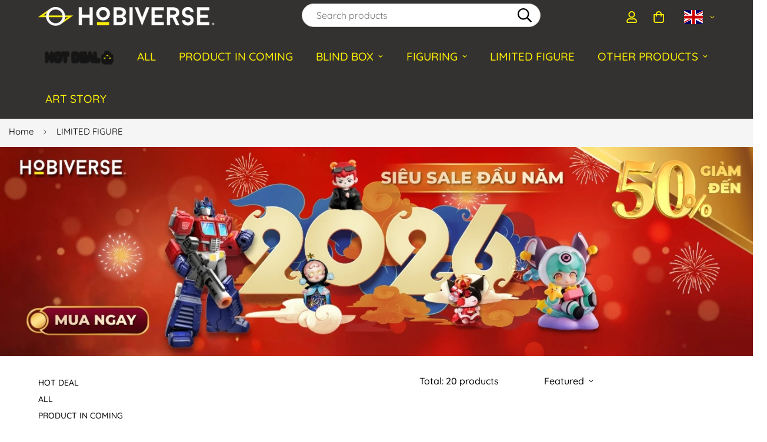

--- FILE ---
content_type: text/html; charset=utf-8
request_url: https://hobiverse.com.vn/en/collections/limited-figure
body_size: 65886
content:
 
       
      
          
      <!-- using block list: off -->
      <!-- current request path:/en/collections/limited-figure -->
      <!-- shop lock exceptions:none -->
      <!--restricting page: true -->
      <!--shop locking: off -->
      
      
      
       
        
      

      
      

    
     
    
        
      
<!doctype html>
<html
  class="no-js  m:overflow-hidden"
  lang="en"
  data-template="collection"
  
>
  <head>
    <meta charset="utf-8">
    <meta http-equiv="X-UA-Compatible" content="IE=edge">
    <meta name="viewport" content="width=device-width, initial-scale=1, maximum-scale=1.0, user-scalable=0">
    <meta name="theme-color" content="#000000"><link rel="canonical" href="https://hobiverse.com.vn/en/collections/limited-figure">
<link href="//hobiverse.com.vn/cdn/shop/t/8/assets/grid.css?v=66347398362175266221755672588" rel="stylesheet" type="text/css" media="all" />
<link href="//hobiverse.com.vn/cdn/shop/t/8/assets/base.css?v=35161200135176755111755672588" rel="stylesheet" type="text/css" media="all" />
<link href="//hobiverse.com.vn/cdn/shop/t/8/assets/modules.css?v=58367226967652978581755672588" rel="stylesheet" type="text/css" media="all" />
<link href="//hobiverse.com.vn/cdn/shop/t/8/assets/vendor.css?v=90475951926401987751755672588" rel="stylesheet" type="text/css" media="all" />


<link rel="preconnect" href="https://cdn.shopify.com" crossorigin>
<link href="//hobiverse.com.vn/cdn/shop/t/8/assets/vendor.min.js?v=139058409087237662981755672588" as="script" rel="preload">

<link rel="icon" type="image/png" href="//hobiverse.com.vn/cdn/shop/files/favicon.webp?crop=center&height=32&v=1714637487&width=32"><title class="collection">LIMITED FIGURE</title>
<script type="application/ld+json">
  {
    "@context": "http://schema.org",
    "@type": "WebSite",
    "name": "Hobiverse",
      "potentialAction": {
        "@type": "SearchAction",
        "target": "https:\/\/hobiverse.com.vn\/en\/search?q={search_term_string}",
        "query-input": "required name=search_term_string"
      },
      "url": "https:\/\/hobiverse.com.vn"
  }
</script>
<meta property="og:site_name" content="Hobiverse">
<meta property="og:url" content="https://hobiverse.com.vn/en/collections/limited-figure">
<meta property="og:title" content="LIMITED FIGURE">
<meta property="og:type" content="product.group">
<meta property="og:description" content="The art toy universe is constantly coming up with new ways to reach fans. Compact and unique toy models from brands: Pop Mart, Banpresto, Bandai Candy and Gundam have stirred up the art toy loving community. Especially the Pop Mart brand with the blind box business model."><meta property="og:image" content="http://hobiverse.com.vn/cdn/shop/files/share_link_t4.2025_-_1200_x_628.jpg?v=1743753976">
<meta property="og:image:secure_url" content="https://hobiverse.com.vn/cdn/shop/files/share_link_t4.2025_-_1200_x_628.jpg?v=1743753976">
<meta property="og:image:width" content="1200">
<meta property="og:image:height" content="628"><meta name="twitter:card" content="summary_large_image">
<meta name="twitter:title" content="LIMITED FIGURE">
<meta name="twitter:description" content="The art toy universe is constantly coming up with new ways to reach fans. Compact and unique toy models from brands: Pop Mart, Banpresto, Bandai Candy and Gundam have stirred up the art toy loving community. Especially the Pop Mart brand with the blind box business model.">

<style>
  @font-face {  font-family: E-Heading-Font;  font-weight:300;  src: url(https://cdn.shopify.com/s/files/1/0878/6457/4255/files/Quicksand-Light.ttf?v=1714640362);  font-display: swap;}@font-face {  font-family: E-Heading-Font;  font-weight:400;  src: url(https://cdn.shopify.com/s/files/1/0878/6457/4255/files/Quicksand-Regular.ttf?v=1714640362);  font-display: swap;}@font-face {  font-family: E-Heading-Font;  font-weight:500;  src: url(https://cdn.shopify.com/s/files/1/0878/6457/4255/files/Quicksand-Medium.ttf?v=1714640362);  font-display: swap;}@font-face {  font-family: E-Heading-Font;  font-weight:600;  src: url(https://cdn.shopify.com/s/files/1/0878/6457/4255/files/Quicksand-SemiBold.ttf?v=1714640362);  font-display: swap;}@font-face {  font-family: E-Heading-Font;  font-weight:bold;  src: url(https://cdn.shopify.com/s/files/1/0878/6457/4255/files/Quicksand-Bold.ttf?v=1714640362);  font-display: swap;}:root {  --font-stack-header: 'E-Heading-Font';  --font-weight-header: 600;}@font-face {  font-family: E-Body-Font;  font-weight:300;  src: url(https://cdn.shopify.com/s/files/1/0878/6457/4255/files/Quicksand-Light.ttf?v=1714640362);  font-display: swap;}@font-face {  font-family: E-Body-Font;  font-weight:400;  src: url(https://cdn.shopify.com/s/files/1/0878/6457/4255/files/Quicksand-Regular.ttf?v=1714640362);  font-display: swap;}@font-face {  font-family: E-Body-Font;  font-weight:500;  src: url(https://cdn.shopify.com/s/files/1/0878/6457/4255/files/Quicksand-Medium.ttf?v=1714640362);  font-display: swap;}@font-face {  font-family: E-Body-Font;  font-weight:600;  src: url(https://cdn.shopify.com/s/files/1/0878/6457/4255/files/Quicksand-SemiBold.ttf?v=1714640362);  font-display: swap;}@font-face {  font-family: E-Body-Font;  font-weight:bold;  src: url(https://cdn.shopify.com/s/files/1/0878/6457/4255/files/Quicksand-Bold.ttf?v=1714640362);  font-display: swap;}:root {  --font-stack-body: 'E-Body-Font';  --font-weight-body: 400;;}
</style>
<style>
html {
  font-size: calc(var(--font-base-size, 16) * 1px);
  -webkit-font-smoothing: antialiased;
  height: 100%;
  scroll-behavior: smooth;
}
body {
  margin: 0;
  font-family: var(--font-stack-body);
  font-weight: var(--font-weight-body);
  font-style: var(--font-style-body);
  color: var(--color-body-text);
  font-size: calc(var(--font-base-size, 16) * 1px);
  line-height: calc(var(--base-line-height) * 1px);
  background-color: #ffffff;
  position: relative;
  min-height: 100%;
}
/*
body, html {
  overflow-x: hidden;
}
*/
html.prevent-scroll,
html.prevent-scroll body {
  height: auto;
  overflow: hidden;
}

h1,
h2,
h3,
h4,
h5, 
h6 {
  font-family: var(--font-stack-header);
  font-weight: var(--font-weight-header);
  font-style: var(--font-style-header);
  color: var(--color-heading-text);
  line-height: normal;
}
h1, .h1 {
  font-size:calc(((var(--font-h1-mobile))/ (var(--font-base-size))) * 1rem);
  line-height: 1.278;
}

h2, .h2 {
  font-size:calc(((var(--font-h2-mobile))/ (var(--font-base-size))) * 1rem);
  line-height: 1.267;
}

h3, .h3 {
  font-size: calc(((var(--font-h3-mobile)) / (var(--font-base-size))) * 1rem);
  line-height: 1.36;
}

h4, .h4 {
  font-size: calc(((var(--font-h4-mobile)) / (var(--font-base-size))) * 1rem);
  line-height: 1.4;
}

h5, .h5 {
  font-size: calc(((var(--font-h5-mobile)) / (var(--font-base-size))) * 1rem);
  line-height: 1.5;
}

h6, .h6 {
  font-size: calc(((var(--font-h6-mobile)) / (var(--font-base-size))) * 1rem);
  line-height: 1.5;
}

@media only screen and (min-width: 768px) {
  .h1, h1{
    font-size:calc(((var(--font-h1-tablet))/ (var(--font-base-size))) * 1rem);
    line-height: 1.238;
  }
  .h2, h2{
    font-size:calc(((var(--font-h2-tablet))/ (var(--font-base-size))) * 1rem);
    line-height: 1.235;
  }
  h3, .h3 {
    font-size: calc(((var(--font-h3-tablet)) / (var(--font-base-size))) * 1rem);
    line-height: 1.36;
  }
  h4, .h4 {
    font-size: calc(((var(--font-h4-tablet)) / (var(--font-base-size))) * 1rem);
    line-height: 1.4;
  }
}

@media only screen and (min-width: 1280px){
  .h1, h1{
    font-size:calc(((var(--font-h1-desktop))/ (var(--font-base-size))) * 1rem);
    line-height: 1.167;
  }
  .h2, h2{
    font-size:calc(((var(--font-h2-desktop))/ (var(--font-base-size))) * 1rem);
    line-height: 1.238;
  }
  h3, .h3 {
    font-size: calc(((var(--font-h3-desktop)) / (var(--font-base-size))) * 1rem);
    line-height: 1.278;
  }
  h4, .h4 {
    font-size: calc(((var(--font-h4-desktop)) / (var(--font-base-size))) * 1rem);
    line-height: 1.333;
  }
  h5, .h5 {
    font-size: calc(((var(--font-h5-desktop)) / (var(--font-base-size))) * 1rem);
  }
  h6, .h6 {
    font-size: calc(((var(--font-h6-desktop)) / (var(--font-base-size))) * 1rem);
  }
}
[style*="--aspect-ratio"] {
  position: relative;
  overflow: hidden;
}
[style*="--aspect-ratio"]:before {
  display: block;
  width: 100%;
  content: "";
  height: 0px;
}
[style*="--aspect-ratio"] > *:first-child {
  top: 0;
  left: 0;
  right: 0;
  position: absolute !important;
  object-fit: cover;
  width: 100%;
  height: 100%;
}
[style*="--aspect-ratio"]:before {
  padding-top: calc(100% / (0.0001 + var(--aspect-ratio, 16/9)));
}
@media ( max-width: 767px ) {
  [style*="--aspect-ratio"]:before {
    padding-top: calc(100% / (0.0001 + var(--aspect-ratio-mobile, var(--aspect-ratio, 16/9)) ));
  }
}
.swiper-wrapper {
  display: flex;
}
.swiper-container:not(.swiper-container-initialized) .swiper-slide {
  width: calc(100% / var(--items, 1));
  flex: 0 0 auto;
}
@media(max-width: 1023px) {
  .swiper-container:not(.swiper-container-initialized) .swiper-slide {
    min-width: 40vw;
    flex: 0 0 auto;
  }
}
@media (max-width: 767px) {
  .swiper-container:not(.swiper-container-initialized) .swiper-slide {
    min-width: 66vw;
    flex: 0 0 auto;
  }
}
</style>

    

    <link href="//hobiverse.com.vn/cdn/shop/t/8/assets/grid.css?v=66347398362175266221755672588" rel="stylesheet" type="text/css" media="all" />
    <link href="//hobiverse.com.vn/cdn/shop/t/8/assets/base.css?v=35161200135176755111755672588" rel="stylesheet" type="text/css" media="all" />
    <link href="//hobiverse.com.vn/cdn/shop/t/8/assets/modules.css?v=58367226967652978581755672588" rel="stylesheet" type="text/css" media="all" />
    
    
<style data-shopify>:root {    /* ANIMATIONS */		--m-duration-short: .1s;    --m-duration-default: .25s;    --m-duration-long: .5s;    --m-duration-image: .65s;    --m-duration-animate: 1s;    --m-animation-duration: 600ms;    --m-animation-fade-in-up: m-fade-in-up var(--m-animation-duration) cubic-bezier(0, 0, 0.3, 1) forwards;    --m-animation-fade-in-left: m-fade-in-left var(--m-animation-duration) cubic-bezier(0, 0, 0.3, 1) forwards;    --m-animation-fade-in-right: m-fade-in-right var(--m-animation-duration) cubic-bezier(0, 0, 0.3, 1) forwards;    --m-animation-fade-in-left-rtl: m-fade-in-left-rtl var(--m-animation-duration) cubic-bezier(0, 0, 0.3, 1) forwards;    --m-animation-fade-in-right-rtl: m-fade-in-right-rtl var(--m-animation-duration) cubic-bezier(0, 0, 0.3, 1) forwards;    --m-animation-fade-in: m-fade-in calc(var(--m-animation-duration) * 2) cubic-bezier(0, 0, 0.3, 1);    --m-animation-zoom-fade: m-zoom-fade var(--m-animation-duration) ease forwards;		/* BODY */		--base-line-height: 28;		/* PRIMARY COLORS */		--color-primary: #000000;		--plyr-color-main: #000000;		--color-primary-darker: #333333;		/* TEXT COLORS */		--color-body-text: #000000;		--color-heading-text: #000000;		--color-sub-text: #666666;		--color-text-link: #000000;		--color-text-link-hover: #000000;		--color-text-form-field: #000000;		/* BUTTON COLORS */		--color-btn-bg:  #000000;		--color-btn-bg-hover: #ffef00;		--color-btn-text: #ffffff;		--color-btn-text-hover: #000000;		--color-btn-secondary-border: #000000;		--color-btn-secondary-text: #000000;		--color-btn-bg-in-coming: #FFF780;		--color-btn-border-in-coming: #FFF780;		--color-btn-in-coming-text: #000;	  	--color-btn-bg-in-store: #e9e9e9;		--color-btn-border-in-store: #e9e9e9;		--color-btn-in-store-text: #d10205;		--color-btn-bg-soldout: #E9E9E9;		--color-btn-border-soldout: #E9E9E9;		--color-btn-soldout-text: #000000;		--color-btn-bg-htkb: #ffffff;		--color-btn-border-htkb: #000000;		--color-btn-htkb-text: #d10205;		--color-btn-htkb-text-hover: #d10205;		--btn-letter-spacing: 0px;		--btn-border-radius: 5px;		--btn-border-width: 1px;		--btn-line-height: 23px;				/* PRODUCT COLORS */		--product-title-color: #000000;		--product-sale-price-color: #494948;		--product-regular-price-color: #d10205;		--product-type-color: #666666;		--product-desc-color: #666666;		--product-brand-color: #D10205;		--product-sku-color: #041675;		/* TOPBAR COLORS */		--color-topbar-background: #ffef00;		--color-topbar-text: #000000;		/* MENU BAR COLORS */		--color-menu-background: #333231;		--color-menu-text: #ffef00;	    --color-sub-menu-background: #ffffff;		--color-sub-menu-text: #000;		--color-sub-menu-text-hover: #000;		/* BORDER COLORS */		--color-border: #eeeeee;		--color-border-black: rgba(0,0,0,1);		/* FOOTER COLORS */		--color-footer-text: #000000;		--color-footer-subtext: #000000;		--color-footer-background: #ffffff;		--color-footer-link: #000000;		--color-footer-link-hover: #000000;		--color-footer-background-mobile: #ffffff;		/* FOOTER BOTTOM COLORS */		--color-footer-bottom-text: #000;		--color-footer-bottom-background: #f5f5f5;		--color-footer-bottom-background-mobile: #F5F5F5;		/* HEADER */		--color-header-text: #ffef00;		--color-header-sub-text: 255, 239, 0;		--color-header-transparent-text: #000000;		--color-main-background: #ffffff;		--color-field-background: #ffffff;		--color-header-background: #333231;		--color-cart-wishlist-count: #ffffff;		--bg-cart-wishlist-count: #da3f3f;		/* TOOLTIP */		--bg-color-tooltip: #000000;		--text-color-tooltip: #ffffff;		/* STICKY BAR */		--sticky-phone-bg-color: #ffef00;		--sticky-phone-color: #FFFFFF;		--sticky-location-bg-color: #e9e9e9;		--sticky-location-color: #ffef00;	  /* ACCOUNT PAGE */--color-account-bg: rgba(255, 207, 0, 0.19);		--color-account-heading-text-color: #000000;	  /* ACCOUNT */		--color-oh-table-header-bg-color: #ffcf00;		--color-oh-table-gift-current-bg-color: #FFFFFF;		--color-oh-left-sidebar-heading-bg-color: #000000;		--color-oh-left-sidebar-heading-text-color: #ffef00;		--color-oh-left-sidebar-bg-color: #FFFFFF;		--color-oh-left-sidebar-text-color: #000000;		--color-oh-left-sidebar-item-active-bg-color: #FFFFFF;		--color-oh-left-sidebar-item-active-text-color: #000000;		--color-oh-order-number-bg-color: #FFFFFF;		--color-oh-order-number-bg-color-hover: #FFFFFF;		--color-oh-order-number-border-color: #e3000b;		--color-oh-order-number-border-color-hover: #000000;		--color-oh-order-number-text-color: #000000;		--color-oh-order-number-text-color-hover: #000000;	  /* PAGINATION */		--color-pagination-bg-color: #ffffff;		--color-pagination-border-color: #000000;		--color-pagination-bg-color-hover: #ffffff;		--color-pagination-border-color-hover: #000000;		--color-pagination-text-color: #000000;		--color-pagination-text-color-hover: #000000;		--pagination-opacity-hover: 70;		  /* PRMOTION SECTION */		--color-exclusive-div-surface: #eeeeee;		--color-exclusive_title: #151515;		--color-exclusive_time_div_surface: #ffef00;		--color-exclusive_time_text: #151515;		--color-promotion_div_surface: #ffef00;		--color-promotion_stroke: #636261;		--color-promotion_text: #151515;		--color-promotion_button_surface: #2f2e2e;		--color-promotion_button_stroke: #151515;		--color-promotion_button_text: #ffffff;				/* OVERLAY */		--color-image-overlay: #000000;		--opacity-image-overlay: 0.2;		/* Notification */		--color-success: #3a8735;		--color-warning: #ff706b;		--color-info: #959595;		/* CUSTOM COLOR */		--text-black: 0,0,0;		--text-white: 255,255,255;		--bg-black: 0,0,0;		--bg-white: 255,255,255;		--rounded-full: 9999px;		--bg-card-placeholder: rgba(243,243,243,1);		--arrow-select-box: url(//hobiverse.com.vn/cdn/shop/t/8/assets/ar-down.svg?v=92728264558441377851755672588);		/* FONT SIZES */		--font-base-size: 16;		--font-btn-size: 16px;		--font-btn-weight: 500;		--font-h1-desktop: 24;		--font-h1-tablet: 24;		--font-h1-mobile: 24;		--font-h2-desktop: 22;		--font-h2-tablet: 22;		--font-h2-mobile: 22;		--font-h3-desktop: 20;		--font-h3-tablet: 20;		--font-h3-mobile: 20;		--font-h4-desktop: 24;		--font-h4-tablet: 24;		--font-h4-mobile: 24;		--font-h5-desktop: 18;		--font-h5-mobile: 16;		--font-h6-desktop: 16;		--font-h6-mobile: 16;    	--arrow-down-url: url(//hobiverse.com.vn/cdn/shop/t/8/assets/arrow-down.svg?v=157552497485556416461755672588);    	--arrow-down-white-url: url(//hobiverse.com.vn/cdn/shop/t/8/assets/arrow-down-white.svg?v=70535736727834135531755672588);    	--product-title-line-clamp: 2;		--spacing-sections-desktop: 60px;    --spacing-sections-laptop: 48px;    --spacing-sections-tablet: 36px;    --spacing-sections-mobile: 48px;				/* LAYOUT */		--container-width: 1400px;    --fluid-container-width: 1620px;    --fluid-container-offset: 65px;	  /* PRODUCT TAGS COLORS */	  --product-tag-left-bg: #FFF780;	  --product-tag-left-text: #000000;	  --product-tag-right-bg: #FFF780;	  --product-tag-right-text: #000000;	  /* PRODUCT CARD */	  --product-card-bg-color: ;	  --product-card-border-style: solid;	  --product-card-border-width: 0px;	  --product-card-border-color: #F2F2F2;	  --product-card-border-color-hover: #F2F2F2;	  --product-card-border-radius: 0px;	  --product-card-box-shadow: none;	  --product-card-box-shadow-hover: none;	  --product-card-padding-x: 0px;	  --product-card-padding-y: 0px;	}
</style><link rel="stylesheet" href="//hobiverse.com.vn/cdn/shop/t/8/assets/search.css?v=69014922169826238981755672588" media="print" onload="this.media='all'">
<link rel="stylesheet" href="//hobiverse.com.vn/cdn/shop/t/8/assets/cart.css?v=125179315353227965871755672588" media="print" onload="this.media='all'">

<noscript><link href="//hobiverse.com.vn/cdn/shop/t/8/assets/search.css?v=69014922169826238981755672588" rel="stylesheet" type="text/css" media="all" /></noscript>
<noscript><link href="//hobiverse.com.vn/cdn/shop/t/8/assets/cart.css?v=125179315353227965871755672588" rel="stylesheet" type="text/css" media="all" /></noscript><link href="//hobiverse.com.vn/cdn/shop/t/8/assets/vendor.css?v=90475951926401987751755672588" rel="stylesheet" type="text/css" media="all" /><link rel="stylesheet" href="//hobiverse.com.vn/cdn/shop/t/8/assets/dark-mode.css?v=130337994538046477841755672588" media="print" onload="this.media='all'">
<link rel="stylesheet" href="//hobiverse.com.vn/cdn/shop/t/8/assets/custom-style.css?v=12962861411745044701755672588" media="print" onload="this.media='all'">
<link rel="stylesheet" href="//hobiverse.com.vn/cdn/shop/t/8/assets/custom.css?v=105997007003712207781755672588" media="print" onload="this.media='all'">
<noscript><link href="//hobiverse.com.vn/cdn/shop/t/8/assets/dark-mode.css?v=130337994538046477841755672588" rel="stylesheet" type="text/css" media="all" /></noscript>
<noscript><link href="//hobiverse.com.vn/cdn/shop/t/8/assets/custom-style.css?v=12962861411745044701755672588" rel="stylesheet" type="text/css" media="all" /></noscript>
<noscript><link href="//hobiverse.com.vn/cdn/shop/t/8/assets/custom.css?v=105997007003712207781755672588" rel="stylesheet" type="text/css" media="all" /></noscript>
<link href="//hobiverse.com.vn/cdn/shop/t/8/assets/main-styles.css?v=76829693205130697151767953403" rel="stylesheet" type="text/css" media="all" />
<style data-shopify>.m-topbar a[href*="pinterest"],.m-topbar a[href*="twitter"] {	display: none;}body .m-product-tag--new {  background-color: #64BF99;}body .m-product-tag--sale {  background-color: #DA3F3F;}.m-icon-box--small {  border-top: 1px solid var(--color-border);}.m-icon-box--small .m-icon-box__heading {  line-height: 26px;  font-size: 18px;  margin-bottom: 6px;}body .m-footer--block .social-media-links {  gap: 12px;  margin: 0;  padding: 5px 0;  flex-wrap: wrap;}body .m-footer--block .social-media-links a {  color: transparent;  padding: 0;  display: inline-flex;  align-items: center;  justify-content: center;  border-radius: 50%;  background-color: transparent;  transition: all .3s;}.m-footer--block-newsletter .m-newsletter-form--bordered .m-newsletter-form__input,.m-footer--block-newsletter .m-newsletter-form--bordered .m-newsletter-form__button--icon {  background-color: #fff;}@media (min-width: 1536px) {  body .m-footer--block-newsletter .m-footer--block-title {    font-size: 42px;  }}
</style>


<script src="//hobiverse.com.vn/cdn/shop/t/8/assets/product-list.js?v=28013247797989908951755672588" defer="defer"></script>


    <script src="//hobiverse.com.vn/cdn/shop/t/8/assets/vendor.js?v=36307613508855524461755672588" defer="defer"></script>
    <script src="//hobiverse.com.vn/cdn/shop/t/8/assets/theme-global.js?v=83826472972003719341755672588" defer="defer"></script><script src="//hobiverse.com.vn/cdn/shop/t/8/assets/animations.js?v=144204730607176590221755672588" defer="defer"></script><script>window.performance && window.performance.mark && window.performance.mark('shopify.content_for_header.start');</script><meta name="google-site-verification" content="gQL8jKhCT_TP1yCjIQ6vAEPdpk2rCl_Ss2f9F20amWE">
<meta id="shopify-digital-wallet" name="shopify-digital-wallet" content="/87864574255/digital_wallets/dialog">
<link rel="alternate" type="application/atom+xml" title="Feed" href="/en/collections/limited-figure.atom" />
<link rel="alternate" hreflang="x-default" href="https://hobiverse.com.vn/collections/limited-figure">
<link rel="alternate" hreflang="vi-VN" href="https://hobiverse.com.vn/collections/limited-figure">
<link rel="alternate" hreflang="en-VN" href="https://hobiverse.com.vn/en/collections/limited-figure">
<link rel="alternate" type="application/json+oembed" href="https://hobiverse.com.vn/en/collections/limited-figure.oembed">
<script async="async" src="/checkouts/internal/preloads.js?locale=en-VN"></script>
<script id="shopify-features" type="application/json">{"accessToken":"c0842f5c696cc8fe27839f06649c80cf","betas":["rich-media-storefront-analytics"],"domain":"hobiverse.com.vn","predictiveSearch":true,"shopId":87864574255,"locale":"en"}</script>
<script>var Shopify = Shopify || {};
Shopify.shop = "hobiverse1.myshopify.com";
Shopify.locale = "en";
Shopify.currency = {"active":"VND","rate":"1.0"};
Shopify.country = "VN";
Shopify.theme = {"name":"main","id":179979845935,"schema_name":"RN","schema_version":"4.0.0","theme_store_id":null,"role":"main"};
Shopify.theme.handle = "null";
Shopify.theme.style = {"id":null,"handle":null};
Shopify.cdnHost = "hobiverse.com.vn/cdn";
Shopify.routes = Shopify.routes || {};
Shopify.routes.root = "/en/";</script>
<script type="module">!function(o){(o.Shopify=o.Shopify||{}).modules=!0}(window);</script>
<script>!function(o){function n(){var o=[];function n(){o.push(Array.prototype.slice.apply(arguments))}return n.q=o,n}var t=o.Shopify=o.Shopify||{};t.loadFeatures=n(),t.autoloadFeatures=n()}(window);</script>
<script id="shop-js-analytics" type="application/json">{"pageType":"collection"}</script>
<script defer="defer" async type="module" src="//hobiverse.com.vn/cdn/shopifycloud/shop-js/modules/v2/client.init-shop-cart-sync_BT-GjEfc.en.esm.js"></script>
<script defer="defer" async type="module" src="//hobiverse.com.vn/cdn/shopifycloud/shop-js/modules/v2/chunk.common_D58fp_Oc.esm.js"></script>
<script defer="defer" async type="module" src="//hobiverse.com.vn/cdn/shopifycloud/shop-js/modules/v2/chunk.modal_xMitdFEc.esm.js"></script>
<script type="module">
  await import("//hobiverse.com.vn/cdn/shopifycloud/shop-js/modules/v2/client.init-shop-cart-sync_BT-GjEfc.en.esm.js");
await import("//hobiverse.com.vn/cdn/shopifycloud/shop-js/modules/v2/chunk.common_D58fp_Oc.esm.js");
await import("//hobiverse.com.vn/cdn/shopifycloud/shop-js/modules/v2/chunk.modal_xMitdFEc.esm.js");

  window.Shopify.SignInWithShop?.initShopCartSync?.({"fedCMEnabled":true,"windoidEnabled":true});

</script>
<script>(function() {
  var isLoaded = false;
  function asyncLoad() {
    if (isLoaded) return;
    isLoaded = true;
    var urls = ["https:\/\/api.fastbundle.co\/scripts\/src.js?shop=hobiverse1.myshopify.com","https:\/\/cdn-bundler.nice-team.net\/app\/js\/bundler.js?shop=hobiverse1.myshopify.com"];
    for (var i = 0; i < urls.length; i++) {
      var s = document.createElement('script');
      s.type = 'text/javascript';
      s.async = true;
      s.src = urls[i];
      var x = document.getElementsByTagName('script')[0];
      x.parentNode.insertBefore(s, x);
    }
  };
  if(window.attachEvent) {
    window.attachEvent('onload', asyncLoad);
  } else {
    window.addEventListener('load', asyncLoad, false);
  }
})();</script>
<script id="__st">var __st={"a":87864574255,"offset":25200,"reqid":"ce9badb5-3419-4631-81f6-12923bb4930f-1769116462","pageurl":"hobiverse.com.vn\/en\/collections\/limited-figure","u":"688ab72e8010","p":"collection","rtyp":"collection","rid":474861437231};</script>
<script>window.ShopifyPaypalV4VisibilityTracking = true;</script>
<script id="captcha-bootstrap">!function(){'use strict';const t='contact',e='account',n='new_comment',o=[[t,t],['blogs',n],['comments',n],[t,'customer']],c=[[e,'customer_login'],[e,'guest_login'],[e,'recover_customer_password'],[e,'create_customer']],r=t=>t.map((([t,e])=>`form[action*='/${t}']:not([data-nocaptcha='true']) input[name='form_type'][value='${e}']`)).join(','),a=t=>()=>t?[...document.querySelectorAll(t)].map((t=>t.form)):[];function s(){const t=[...o],e=r(t);return a(e)}const i='password',u='form_key',d=['recaptcha-v3-token','g-recaptcha-response','h-captcha-response',i],f=()=>{try{return window.sessionStorage}catch{return}},m='__shopify_v',_=t=>t.elements[u];function p(t,e,n=!1){try{const o=window.sessionStorage,c=JSON.parse(o.getItem(e)),{data:r}=function(t){const{data:e,action:n}=t;return t[m]||n?{data:e,action:n}:{data:t,action:n}}(c);for(const[e,n]of Object.entries(r))t.elements[e]&&(t.elements[e].value=n);n&&o.removeItem(e)}catch(o){console.error('form repopulation failed',{error:o})}}const l='form_type',E='cptcha';function T(t){t.dataset[E]=!0}const w=window,h=w.document,L='Shopify',v='ce_forms',y='captcha';let A=!1;((t,e)=>{const n=(g='f06e6c50-85a8-45c8-87d0-21a2b65856fe',I='https://cdn.shopify.com/shopifycloud/storefront-forms-hcaptcha/ce_storefront_forms_captcha_hcaptcha.v1.5.2.iife.js',D={infoText:'Protected by hCaptcha',privacyText:'Privacy',termsText:'Terms'},(t,e,n)=>{const o=w[L][v],c=o.bindForm;if(c)return c(t,g,e,D).then(n);var r;o.q.push([[t,g,e,D],n]),r=I,A||(h.body.append(Object.assign(h.createElement('script'),{id:'captcha-provider',async:!0,src:r})),A=!0)});var g,I,D;w[L]=w[L]||{},w[L][v]=w[L][v]||{},w[L][v].q=[],w[L][y]=w[L][y]||{},w[L][y].protect=function(t,e){n(t,void 0,e),T(t)},Object.freeze(w[L][y]),function(t,e,n,w,h,L){const[v,y,A,g]=function(t,e,n){const i=e?o:[],u=t?c:[],d=[...i,...u],f=r(d),m=r(i),_=r(d.filter((([t,e])=>n.includes(e))));return[a(f),a(m),a(_),s()]}(w,h,L),I=t=>{const e=t.target;return e instanceof HTMLFormElement?e:e&&e.form},D=t=>v().includes(t);t.addEventListener('submit',(t=>{const e=I(t);if(!e)return;const n=D(e)&&!e.dataset.hcaptchaBound&&!e.dataset.recaptchaBound,o=_(e),c=g().includes(e)&&(!o||!o.value);(n||c)&&t.preventDefault(),c&&!n&&(function(t){try{if(!f())return;!function(t){const e=f();if(!e)return;const n=_(t);if(!n)return;const o=n.value;o&&e.removeItem(o)}(t);const e=Array.from(Array(32),(()=>Math.random().toString(36)[2])).join('');!function(t,e){_(t)||t.append(Object.assign(document.createElement('input'),{type:'hidden',name:u})),t.elements[u].value=e}(t,e),function(t,e){const n=f();if(!n)return;const o=[...t.querySelectorAll(`input[type='${i}']`)].map((({name:t})=>t)),c=[...d,...o],r={};for(const[a,s]of new FormData(t).entries())c.includes(a)||(r[a]=s);n.setItem(e,JSON.stringify({[m]:1,action:t.action,data:r}))}(t,e)}catch(e){console.error('failed to persist form',e)}}(e),e.submit())}));const S=(t,e)=>{t&&!t.dataset[E]&&(n(t,e.some((e=>e===t))),T(t))};for(const o of['focusin','change'])t.addEventListener(o,(t=>{const e=I(t);D(e)&&S(e,y())}));const B=e.get('form_key'),M=e.get(l),P=B&&M;t.addEventListener('DOMContentLoaded',(()=>{const t=y();if(P)for(const e of t)e.elements[l].value===M&&p(e,B);[...new Set([...A(),...v().filter((t=>'true'===t.dataset.shopifyCaptcha))])].forEach((e=>S(e,t)))}))}(h,new URLSearchParams(w.location.search),n,t,e,['guest_login'])})(!0,!0)}();</script>
<script integrity="sha256-4kQ18oKyAcykRKYeNunJcIwy7WH5gtpwJnB7kiuLZ1E=" data-source-attribution="shopify.loadfeatures" defer="defer" src="//hobiverse.com.vn/cdn/shopifycloud/storefront/assets/storefront/load_feature-a0a9edcb.js" crossorigin="anonymous"></script>
<script data-source-attribution="shopify.dynamic_checkout.dynamic.init">var Shopify=Shopify||{};Shopify.PaymentButton=Shopify.PaymentButton||{isStorefrontPortableWallets:!0,init:function(){window.Shopify.PaymentButton.init=function(){};var t=document.createElement("script");t.src="https://hobiverse.com.vn/cdn/shopifycloud/portable-wallets/latest/portable-wallets.en.js",t.type="module",document.head.appendChild(t)}};
</script>
<script data-source-attribution="shopify.dynamic_checkout.buyer_consent">
  function portableWalletsHideBuyerConsent(e){var t=document.getElementById("shopify-buyer-consent"),n=document.getElementById("shopify-subscription-policy-button");t&&n&&(t.classList.add("hidden"),t.setAttribute("aria-hidden","true"),n.removeEventListener("click",e))}function portableWalletsShowBuyerConsent(e){var t=document.getElementById("shopify-buyer-consent"),n=document.getElementById("shopify-subscription-policy-button");t&&n&&(t.classList.remove("hidden"),t.removeAttribute("aria-hidden"),n.addEventListener("click",e))}window.Shopify?.PaymentButton&&(window.Shopify.PaymentButton.hideBuyerConsent=portableWalletsHideBuyerConsent,window.Shopify.PaymentButton.showBuyerConsent=portableWalletsShowBuyerConsent);
</script>
<script data-source-attribution="shopify.dynamic_checkout.cart.bootstrap">document.addEventListener("DOMContentLoaded",(function(){function t(){return document.querySelector("shopify-accelerated-checkout-cart, shopify-accelerated-checkout")}if(t())Shopify.PaymentButton.init();else{new MutationObserver((function(e,n){t()&&(Shopify.PaymentButton.init(),n.disconnect())})).observe(document.body,{childList:!0,subtree:!0})}}));
</script>

<script>window.performance && window.performance.mark && window.performance.mark('shopify.content_for_header.end');</script>

    <script>
      document.documentElement.className = document.documentElement.className.replace('no-js', 'js');
      if (Shopify.designMode) {
        document.documentElement.classList.add('shopify-design-mode');
      }
    </script>
  <!-- BEGIN app block: shopify://apps/bundler/blocks/bundler-script-append/7a6ae1b8-3b16-449b-8429-8bb89a62c664 --><script defer="defer">
	/**	Bundler script loader, version number: 2.0 */
	(function(){
		var loadScript=function(a,b){var c=document.createElement("script");c.type="text/javascript",c.readyState?c.onreadystatechange=function(){("loaded"==c.readyState||"complete"==c.readyState)&&(c.onreadystatechange=null,b())}:c.onload=function(){b()},c.src=a,document.getElementsByTagName("head")[0].appendChild(c)};
		appendScriptUrl('hobiverse1.myshopify.com');

		// get script url and append timestamp of last change
		function appendScriptUrl(shop) {

			var timeStamp = Math.floor(Date.now() / (1000*1*1));
			var timestampUrl = 'https://bundler.nice-team.net/app/shop/status/'+shop+'.js?'+timeStamp;

			loadScript(timestampUrl, function() {
				// append app script
				if (typeof bundler_settings_updated == 'undefined') {
					console.log('settings are undefined');
					bundler_settings_updated = 'default-by-script';
				}
				var scriptUrl = "https://cdn-bundler.nice-team.net/app/js/bundler-script.js?shop="+shop+"&"+bundler_settings_updated;
				loadScript(scriptUrl, function(){});
			});
		}
	})();

	var BndlrScriptAppended = true;
	
</script>

<!-- END app block --><!-- BEGIN app block: shopify://apps/fbp-fast-bundle/blocks/fast_bundle/9e87fbe2-9041-4c23-acf5-322413994cef -->
  <!-- BEGIN app snippet: fast_bundle -->




<script>
    if (Math.random() < 0.05) {
      window.FastBundleRenderTimestamp = Date.now();
    }
    const newBaseUrl = 'https://sdk.fastbundle.co'
    const apiURL = 'https://api.fastbundle.co'
    const rbrAppUrl = `${newBaseUrl}/{version}/main.min.js`
    const rbrVendorUrl = `${newBaseUrl}/{version}/vendor.js`
    const rbrCartUrl = `${apiURL}/scripts/cart.js`
    const rbrStyleUrl = `${newBaseUrl}/{version}/main.min.css`

    const legacyRbrAppUrl = `${apiURL}/react-src/static/js/main.min.js`
    const legacyRbrStyleUrl = `${apiURL}/react-src/static/css/main.min.css`

    const previousScriptLoaded = Boolean(document.querySelectorAll(`script[src*="${newBaseUrl}"]`).length)
    const previousLegacyScriptLoaded = Boolean(document.querySelectorAll(`script[src*="${legacyRbrAppUrl}"]`).length)

    if (!(previousScriptLoaded || previousLegacyScriptLoaded)) {
        const FastBundleConf = {"enable_bap_modal":false,"frontend_version":"1.22.09","storefront_record_submitted":false,"use_shopify_prices":false,"currencies":[{"id":1576334625,"code":"VND","conversion_fee":1.0,"roundup_number":0.0,"rounding_enabled":true}],"is_active":true,"override_product_page_forms":false,"allow_funnel":false,"translations":[{"id":3083540,"key":"add","value":"Add","locale_code":"vi","model":"shop","object_id":118430},{"id":3083541,"key":"add_all_products_to_cart","value":"Add all products to cart","locale_code":"vi","model":"shop","object_id":118430},{"id":3083542,"key":"add_bundle","value":"Thanh toán ngay","locale_code":"vi","model":"shop","object_id":118430},{"id":3083545,"key":"added","value":"Added","locale_code":"vi","model":"shop","object_id":118430},{"id":3083546,"key":"added_","value":"Added","locale_code":"vi","model":"shop","object_id":118430},{"id":3083547,"key":"added_items","value":"Added items","locale_code":"vi","model":"shop","object_id":118430},{"id":3083548,"key":"added_product_issue","value":"There's an issue with the added products","locale_code":"vi","model":"shop","object_id":118430},{"id":3083549,"key":"added_to_product_list","value":"Added to the product list","locale_code":"vi","model":"shop","object_id":118430},{"id":3083543,"key":"add_items","value":"Please add items","locale_code":"vi","model":"shop","object_id":118430},{"id":3083544,"key":"add_to_cart","value":"Mua khuyến mãi tại đây","locale_code":"vi","model":"shop","object_id":118430},{"id":3083550,"key":"all_included_products_are_sold_out","value":"All included products are sold out","locale_code":"vi","model":"shop","object_id":118430},{"id":3083551,"key":"apply_discount","value":"Discount will be applied at checkout","locale_code":"vi","model":"shop","object_id":118430},{"id":3083556,"key":"badge_price_description","value":"Save {discount}!","locale_code":"vi","model":"shop","object_id":118430},{"id":3083552,"key":"bap_disabled","value":"Complete the bundle","locale_code":"vi","model":"shop","object_id":118430},{"id":3083554,"key":"bap_modal_sub_title_without_variant","value":"Review the below boxes and click on the button to fix the cart.","locale_code":"vi","model":"shop","object_id":118430},{"id":3083553,"key":"bap_modal_sub_title_with_variant","value":"Review the below boxes, select the proper variant for each included products and click on the button to fix the cart.","locale_code":"vi","model":"shop","object_id":118430},{"id":3083555,"key":"bap_modal_title","value":"{product_name} is a bundle product that includes {num_of_products} products. This product will be replaced by its included products.","locale_code":"vi","model":"shop","object_id":118430},{"id":3083557,"key":"builder_added_count","value":"{num_added} / {num_must_add} added","locale_code":"vi","model":"shop","object_id":118430},{"id":3083558,"key":"builder_count_error","value":"You must add {quantity} other items from the above collections.","locale_code":"vi","model":"shop","object_id":118430},{"id":3083559,"key":"bundle_not_available","value":"The bundle is not available anymore","locale_code":"vi","model":"shop","object_id":118430},{"id":3083560,"key":"bundle_title","value":"Bundle title","locale_code":"vi","model":"shop","object_id":118430},{"id":3083561,"key":"buy","value":"Buy","locale_code":"vi","model":"shop","object_id":118430},{"id":3083562,"key":"buy_all","value":"Buy all","locale_code":"vi","model":"shop","object_id":118430},{"id":3083563,"key":"buy_from_collections","value":"Sản phẩm mua","locale_code":"vi","model":"shop","object_id":118430},{"id":3083564,"key":"buy_item","value":"Buy {quantity} items","locale_code":"vi","model":"shop","object_id":118430},{"id":3083565,"key":"bxgy_btn_title","value":"Mua khuyến mãi tại đây","locale_code":"vi","model":"shop","object_id":118430},{"id":3083566,"key":"cancel","value":"Cancel","locale_code":"vi","model":"shop","object_id":118430},{"id":3083567,"key":"choose_items_to_buy","value":"Choose items to buy together.","locale_code":"vi","model":"shop","object_id":118430},{"id":3083568,"key":"collection","value":"collection","locale_code":"vi","model":"shop","object_id":118430},{"id":3083569,"key":"collection_btn_title","value":"Add selected to cart","locale_code":"vi","model":"shop","object_id":118430},{"id":3083570,"key":"collection_item","value":"Add {quantity} items from {collection}","locale_code":"vi","model":"shop","object_id":118430},{"id":3083571,"key":"color","value":"Color","locale_code":"vi","model":"shop","object_id":118430},{"id":3083572,"key":"copied","value":"Copied!","locale_code":"vi","model":"shop","object_id":118430},{"id":3083573,"key":"copy_code","value":"Copy code","locale_code":"vi","model":"shop","object_id":118430},{"id":3083574,"key":"currently_soldout","value":"This product is currently sold out","locale_code":"vi","model":"shop","object_id":118430},{"id":3083575,"key":"days","value":"Days","locale_code":"vi","model":"shop","object_id":118430},{"id":3083576,"key":"delete_bap_product","value":"here","locale_code":"vi","model":"shop","object_id":118430},{"id":3083577,"key":"discount_applied","value":"{discount} discount applied","locale_code":"vi","model":"shop","object_id":118430},{"id":3083578,"key":"discount_card_desc","value":"Enter the discount code below if it isn't included at checkout.","locale_code":"vi","model":"shop","object_id":118430},{"id":3083579,"key":"discount_card_discount","value":"Discount code:","locale_code":"vi","model":"shop","object_id":118430},{"id":3083580,"key":"discount_is_applied","value":"discount is applied on the selected products.","locale_code":"vi","model":"shop","object_id":118430},{"id":3083581,"key":"discount_off","value":"{discount} OFF","locale_code":"vi","model":"shop","object_id":118430},{"id":3083582,"key":"dropdown","value":"dropdown","locale_code":"vi","model":"shop","object_id":118430},{"id":3083583,"key":"error_loading_bundles","value":"There is a problem loading bundles, please try again in a bit!","locale_code":"vi","model":"shop","object_id":118430},{"id":3083584,"key":"fix_cart","value":"Fix your Cart","locale_code":"vi","model":"shop","object_id":118430},{"id":3083585,"key":"free","value":"Miễn phí","locale_code":"vi","model":"shop","object_id":118430},{"id":3083586,"key":"free_gift","value":"Quà tặng ","locale_code":"vi","model":"shop","object_id":118430},{"id":3083587,"key":"free_gift_applied","value":"Free gift applied","locale_code":"vi","model":"shop","object_id":118430},{"id":3083588,"key":"free_shipping","value":"Free shipping","locale_code":"vi","model":"shop","object_id":118430},{"id":3083589,"key":"funnel_alert","value":"This item is already in your cart.","locale_code":"vi","model":"shop","object_id":118430},{"id":3083590,"key":"funnel_button_description","value":"Buy this bundle | Save {discount}","locale_code":"vi","model":"shop","object_id":118430},{"id":3083591,"key":"funnel_discount_description","value":"save {discount}","locale_code":"vi","model":"shop","object_id":118430},{"id":3083592,"key":"funnel_popup_title","value":"Complete your cart with this bundle and save","locale_code":"vi","model":"shop","object_id":118430},{"id":3083593,"key":"get_free_gift","value":"Quà tặng","locale_code":"vi","model":"shop","object_id":118430},{"id":3083594,"key":"get_off_collections","value":"Get {discount}% Off on these collections","locale_code":"vi","model":"shop","object_id":118430},{"id":3083595,"key":"go_to_bundle_builder","value":"Go to Bundle builder","locale_code":"vi","model":"shop","object_id":118430},{"id":3083596,"key":"go_to_offer_page","value":"Go to Offer Page","locale_code":"vi","model":"shop","object_id":118430},{"id":3083597,"key":"have_not_selected","value":"You have not selected any items yet","locale_code":"vi","model":"shop","object_id":118430},{"id":3083598,"key":"have_selected","value":"You have selected {quantity} items","locale_code":"vi","model":"shop","object_id":118430},{"id":3083599,"key":"hide","value":"Hide","locale_code":"vi","model":"shop","object_id":118430},{"id":3083600,"key":"hours","value":"Hours","locale_code":"vi","model":"shop","object_id":118430},{"id":3083601,"key":"includes_free_shipping","value":"Includes free shipping","locale_code":"vi","model":"shop","object_id":118430},{"id":3083602,"key":"item","value":"item","locale_code":"vi","model":"shop","object_id":118430},{"id":3083603,"key":"items","value":"items","locale_code":"vi","model":"shop","object_id":118430},{"id":3083604,"key":"items_not_found","value":"No matching items found","locale_code":"vi","model":"shop","object_id":118430},{"id":3083605,"key":"items_selected","value":"items selected","locale_code":"vi","model":"shop","object_id":118430},{"id":3083607,"key":"main_sold_out","value":"The main product is sold out.","locale_code":"vi","model":"shop","object_id":118430},{"id":3083606,"key":"material","value":"Material","locale_code":"vi","model":"shop","object_id":118430},{"id":3083608,"key":"min","value":"Min","locale_code":"vi","model":"shop","object_id":118430},{"id":3083609,"key":"mix_btn_title","value":"Add selected to cart","locale_code":"vi","model":"shop","object_id":118430},{"id":3083610,"key":"multiple_items_funnel_alert","value":"Some of the items are already in the cart","locale_code":"vi","model":"shop","object_id":118430},{"id":3083611,"key":"no","value":"No","locale_code":"vi","model":"shop","object_id":118430},{"id":3083612,"key":"no_item","value":"No items added!","locale_code":"vi","model":"shop","object_id":118430},{"id":3083613,"key":"no_item_selected","value":"No items selected!","locale_code":"vi","model":"shop","object_id":118430},{"id":3083614,"key":"not_enough","value":"insufficient inventory","locale_code":"vi","model":"shop","object_id":118430},{"id":3083615,"key":"not_selected_any","value":"not selected any items yet.","locale_code":"vi","model":"shop","object_id":118430},{"id":3083616,"key":"of","value":"of","locale_code":"vi","model":"shop","object_id":118430},{"id":3083617,"key":"off","value":"OFF","locale_code":"vi","model":"shop","object_id":118430},{"id":3083618,"key":"offer_ends","value":"This offer ends in","locale_code":"vi","model":"shop","object_id":118430},{"id":3083619,"key":"one_time_purchase","value":"One time purchase","locale_code":"vi","model":"shop","object_id":118430},{"id":3083620,"key":"option","value":"option","locale_code":"vi","model":"shop","object_id":118430},{"id":3083621,"key":"out_of","value":"out of","locale_code":"vi","model":"shop","object_id":118430},{"id":3083622,"key":"per_one","value":"per one","locale_code":"vi","model":"shop","object_id":118430},{"id":3083623,"key":"Please_add_product_from_collections","value":"Please add product from the list","locale_code":"vi","model":"shop","object_id":118430},{"id":3083624,"key":"powered_by","value":"Powered by","locale_code":"vi","model":"shop","object_id":118430},{"id":3083625,"key":"price_description","value":"Thêm vào giỏ hàng | Tiết kiệm {discount}","locale_code":"vi","model":"shop","object_id":118430},{"id":3083626,"key":"price_description_setPrice","value":"Mua khuyến mãi tại đây {final_price}","locale_code":"vi","model":"shop","object_id":118430},{"id":3083627,"key":"proceed_without_addons","value":"Proceed without add-ons","locale_code":"vi","model":"shop","object_id":118430},{"id":3083628,"key":"proceed_without_extras","value":"Proceed without extras","locale_code":"vi","model":"shop","object_id":118430},{"id":3083629,"key":"product","value":"product","locale_code":"vi","model":"shop","object_id":118430},{"id":3083673,"key":"product_added","value":"{number} added","locale_code":"vi","model":"shop","object_id":118430},{"id":3083674,"key":"product_added_with_more","value":"{number} added. Add more!","locale_code":"vi","model":"shop","object_id":118430},{"id":3083630,"key":"products","value":"products","locale_code":"vi","model":"shop","object_id":118430},{"id":3083631,"key":"quantity","value":"Quantity","locale_code":"vi","model":"shop","object_id":118430},{"id":3083632,"key":"remove_from_cart","value":"Remove from Cart","locale_code":"vi","model":"shop","object_id":118430},{"id":3083633,"key":"required_tooltip","value":"This product is required and can not be deselected","locale_code":"vi","model":"shop","object_id":118430},{"id":3083634,"key":"save","value":"Save","locale_code":"vi","model":"shop","object_id":118430},{"id":3083635,"key":"save_more","value":"Add {range} to save more","locale_code":"vi","model":"shop","object_id":118430},{"id":3083636,"key":"search_product","value":"Search product","locale_code":"vi","model":"shop","object_id":118430},{"id":3083637,"key":"sec","value":"Sec","locale_code":"vi","model":"shop","object_id":118430},{"id":3083638,"key":"see_all","value":"See all","locale_code":"vi","model":"shop","object_id":118430},{"id":3083639,"key":"see_less","value":"See Less","locale_code":"vi","model":"shop","object_id":118430},{"id":3083640,"key":"see_more_details","value":"See More Details","locale_code":"vi","model":"shop","object_id":118430},{"id":3083641,"key":"select_all","value":"All products","locale_code":"vi","model":"shop","object_id":118430},{"id":3083642,"key":"select_all_variants","value":"Please select all variants","locale_code":"vi","model":"shop","object_id":118430},{"id":3083643,"key":"select_all_variants_correctly","value":"Please select all variants correctly","locale_code":"vi","model":"shop","object_id":118430},{"id":3083644,"key":"select_at_least","value":"You must select at least {minQty} items","locale_code":"vi","model":"shop","object_id":118430},{"id":3083645,"key":"select_at_least_min_qty","value":"Select at least {min_qty} items to apply the discount.","locale_code":"vi","model":"shop","object_id":118430},{"id":3083652,"key":"selected","value":"selected","locale_code":"vi","model":"shop","object_id":118430},{"id":3083653,"key":"selected_products","value":"Selected products","locale_code":"vi","model":"shop","object_id":118430},{"id":3083646,"key":"select_selling_plan","value":"Select a selling plan","locale_code":"vi","model":"shop","object_id":118430},{"id":3083647,"key":"select_variant","value":"Select Variant","locale_code":"vi","model":"shop","object_id":118430},{"id":3083648,"key":"select_variant_minimal","value":"Size / Color / Type","locale_code":"vi","model":"shop","object_id":118430},{"id":3083649,"key":"select_variants","value":"Select variants","locale_code":"vi","model":"shop","object_id":118430},{"id":3083650,"key":"select_variants_for","value":"Select variants for {product}","locale_code":"vi","model":"shop","object_id":118430},{"id":3083651,"key":"select_variants_to_show_subscription","value":"You have not selected the variants\nor there are no subscription plans with the selected variants.","locale_code":"vi","model":"shop","object_id":118430},{"id":3083654,"key":"shipping_cost","value":"shipping cost","locale_code":"vi","model":"shop","object_id":118430},{"id":3083655,"key":"show","value":"Show","locale_code":"vi","model":"shop","object_id":118430},{"id":3083656,"key":"size","value":"Size","locale_code":"vi","model":"shop","object_id":118430},{"id":3083657,"key":"sold_out","value":"Sold out","locale_code":"vi","model":"shop","object_id":118430},{"id":3083658,"key":"style","value":"Style","locale_code":"vi","model":"shop","object_id":118430},{"id":3083659,"key":"tap_to_check","value":"Tap to check","locale_code":"vi","model":"shop","object_id":118430},{"id":3083672,"key":"the_product_is_sold_out","value":"The product is sold out","locale_code":"vi","model":"shop","object_id":118430},{"id":3083660,"key":"this_item","value":"This item","locale_code":"vi","model":"shop","object_id":118430},{"id":3083661,"key":"total","value":"Tổng tiền","locale_code":"vi","model":"shop","object_id":118430},{"id":3083662,"key":"variant","value":"Variant","locale_code":"vi","model":"shop","object_id":118430},{"id":3083663,"key":"variants","value":"Variants","locale_code":"vi","model":"shop","object_id":118430},{"id":3083664,"key":"view_offer_details","value":"Mua khuyến mãi tại đây","locale_code":"vi","model":"shop","object_id":118430},{"id":3083665,"key":"view_products_and_select_variants","value":"See all Products and select their variants","locale_code":"vi","model":"shop","object_id":118430},{"id":3083666,"key":"volume_btn_title","value":"Add {quantity} | save {discount}","locale_code":"vi","model":"shop","object_id":118430},{"id":3083667,"key":"x_bundle_discount","value":"Sản phẩm mua","locale_code":"vi","model":"shop","object_id":118430},{"id":3083668,"key":"y_bundle_discount","value":"Get {discount} on these lists","locale_code":"vi","model":"shop","object_id":118430},{"id":3083670,"key":"you_have","value":"You have","locale_code":"vi","model":"shop","object_id":118430},{"id":3083671,"key":"you_must_select_variant","value":"You must select variant for all items.","locale_code":"vi","model":"shop","object_id":118430},{"id":3083669,"key":"zero_discount_btn_title","value":"Mua khuyến mãi tại đây","locale_code":"vi","model":"shop","object_id":118430}],"pid":"","bap_ids":[],"active_bundles_count":5,"use_color_swatch":false,"use_shop_price":false,"dropdown_color_swatch":true,"option_config":{},"enable_subscriptions":false,"has_fbt_bundle":false,"use_shopify_function_discount":true,"use_bundle_builder_modal":true,"use_cart_hidden_attributes":true,"bap_override_fetch":true,"invalid_bap_override_fetch":true,"volume_discount_add_on_override_fetch":true,"pmm_new_design":true,"merged_mix_and_match":true,"change_vd_product_picture":true,"buy_it_now":true,"rgn":353548,"baps":{},"has_multilingual_permission":true,"use_vd_templating":true,"use_payload_variant_id_in_fetch_override":false,"use_compare_at_price":true,"storefront_access_token":"963763c2647f96af8777c456e201727a","serverless_vd_display":false,"serverless_vd_discount":false,"products_with_add_on":{},"collections_with_add_on":{},"has_required_plan":true,"bundleBox":{"id":133718,"bundle_page_enabled":true,"bundle_page_style":null,"currency":"VND","currency_format":"%s₫","percentage_format":"%s%","show_sold_out":false,"track_inventory":true,"shop_page_external_script":"","page_external_script":"","shop_page_style":null,"shop_page_title":null,"shop_page_description":null,"app_version":"v2","show_logo":false,"show_info":false,"money_format":"amount_no_decimals_with_comma_separator","tax_factor":1.0,"primary_locale":"vi","discount_code_prefix":"BUNDLE","is_active":true,"created":"2025-08-04T15:02:53.827885Z","updated":"2025-11-03T03:22:37.678333Z","title":"Don't miss this offer","style":null,"inject_selector":null,"mix_inject_selector":null,"fbt_inject_selector":null,"volume_inject_selector":null,"volume_variant_selector":null,"button_title":"Buy this bundle","bogo_button_title":"Buy {quantity} items","price_description":"Add bundle to cart | Save {discount}","version":"v2.3","bogo_version":"v1","nth_child":1,"redirect_to_cart":true,"column_numbers":3,"color":null,"btn_font_color":"white","add_to_cart_selector":null,"cart_info_version":"v2","button_position":"bottom","bundle_page_shape":"row","add_bundle_action":"cart-drawer","requested_bundle_action":null,"request_action_text":null,"cart_drawer_function":"(function () { \n  let search = window.location.search;\n  if (!search.includes('openSlider=true')) {\n    let extraSearch = search ? \"&openSlider=true\" : \"?openSlider=true\";\n    search += extraSearch;\n  }\n  let url = window.location.pathname + search;\n  window.location.href = url; \n});","cart_drawer_function_svelte":"","theme_template":"light","external_script":"(function () {\n  if (window.location.search.includes(\"openSlider=true\")) {\n    window.rbrWaitForElement('a[href*=\"/cart\"]').then(function(){\n      let elm = document.querySelector('a[href*=\"/cart\"]')\n      setTimeout(function(){\n        elm.click()\n      }, 100)\n    });\n  }\n});","pre_add_script":"","shop_external_script":"","shop_style":"","bap_inject_selector":"","bap_none_selector":"","bap_form_script":"","bap_button_selector":"","bap_style_object":{"fbt":{"box":{"error":{"fill":"#D72C0D","color":"#D72C0D","fontSize":14,"fontFamily":"inherit","borderColor":"#E0B5B2","borderRadius":8,"backgroundColor":"#FFF4FA"},"title":{"color":"#080808","fontSize":22,"fontFamily":"inherit","fontWeight":600},"selected":{"borderColor":"#3F3F3F","borderWidth":2,"borderRadius":12,"separator_line_style":{"backgroundColor":"rgba(63, 63, 63, 0.2)"}},"poweredBy":{"color":"#080808","fontSize":14,"fontFamily":"inherit","fontWeight":400},"fastBundle":{"color":"#3F3F3F","fontSize":14,"fontFamily":"inherit","fontWeight":400},"description":{"color":"#080808","fontSize":18,"fontFamily":"inherit","fontWeight":500},"notSelected":{"borderColor":"rgba(25, 25, 24, 0.4)","borderWidth":2,"borderRadius":12,"separator_line_style":{"backgroundColor":"rgba(25, 25, 24, 0.2)"}},"sellingPlan":{"color":"#3F3F3F","fontSize":18,"fontFamily":"inherit","fontWeight":400,"borderColor":"#3F3F3F","borderRadius":8,"backgroundColor":"transparent"}},"button":{"button_position":{"position":"bottom"}},"innerBox":{"border":{"borderColor":"rgba(25, 25, 24, 0.4)","borderRadius":8},"background":{"backgroundColor":"rgba(255, 253, 253, 0.4)"}},"discount_label":{"background":{"backgroundColor":"#131212"},"text_style":{"color":"#FFFFFF"}},"product_detail":{"price_style":{"color":"#080808","fontSize":16,"fontFamily":"inherit"},"title_style":{"color":"#080808","fontSize":16,"fontFamily":"inherit"},"image_border":{"borderColor":"rgba(25, 25, 24, 0.4)","borderRadius":6},"checkbox_style":{"checked_color":"#3F3F3F"},"subtitle_style":{"color":"#080808","fontSize":14,"fontFamily":"inherit"},"separator_line_style":{"backgroundColor":"rgba(25, 25, 24, 0.2)"},"variant_selector_style":{"color":"#000000","borderColor":"#EBEBEB","borderRadius":6,"backgroundColor":"#FFFFFF"}},"discount_options":{"applied":{"color":"#13A165","backgroundColor":"#E0FAEF"},"unApplied":{"color":"#5E5E5E","backgroundColor":"#F1F1F1"}},"title_and_description":{"description_style":{"color":"rgba(8, 8, 8, 0.7)","fontSize":16,"fontFamily":"inherit","fontWeight":400}}},"bogo":{"box":{"error":{"fill":"#D72C0D","color":"#D72C0D","fontSize":14,"fontFamily":"inherit","borderColor":"#E0B5B2","borderRadius":8,"backgroundColor":"#FFF4FA"},"title":{"color":"#080808","fontSize":22,"fontFamily":"inherit","fontWeight":600},"selected":{"borderColor":"#3F3F3F","borderWidth":2,"borderRadius":12,"separator_line_style":{"backgroundColor":"rgba(63, 63, 63, 0.2)"}},"poweredBy":{"color":"#080808","fontSize":14,"fontFamily":"inherit","fontWeight":400},"fastBundle":{"color":"#3F3F3F","fontSize":14,"fontFamily":"inherit","fontWeight":400},"description":{"color":"#080808","fontSize":18,"fontFamily":"inherit","fontWeight":500},"notSelected":{"borderColor":"rgba(25, 25, 24, 0.4)","borderWidth":2,"borderRadius":12,"separator_line_style":{"backgroundColor":"rgba(25, 25, 24, 0.2)"}},"sellingPlan":{"color":"#3F3F3F","fontSize":18,"fontFamily":"inherit","fontWeight":400,"borderColor":"#3F3F3F","borderRadius":8,"backgroundColor":"transparent"}},"button":{"button_position":{"position":"bottom"}},"innerBox":{"border":{"borderColor":"rgba(25, 25, 24, 0.4)","borderRadius":8},"background":{"backgroundColor":"rgba(255, 253, 253, 0.4)"}},"discount_label":{"background":{"backgroundColor":"#131212"},"text_style":{"color":"#FFFFFF"}},"product_detail":{"price_style":{"color":"#080808","fontSize":16,"fontFamily":"inherit"},"title_style":{"color":"#080808","fontSize":16,"fontFamily":"inherit"},"image_border":{"borderColor":"rgba(25, 25, 24, 0.4)","borderRadius":6},"checkbox_style":{"checked_color":"#3F3F3F"},"subtitle_style":{"color":"#080808","fontSize":14,"fontFamily":"inherit"},"separator_line_style":{"backgroundColor":"rgba(25, 25, 24, 0.2)"},"variant_selector_style":{"color":"#000000","borderColor":"#EBEBEB","borderRadius":6,"backgroundColor":"#FFFFFF"}},"discount_options":{"applied":{"color":"#13A165","backgroundColor":"#E0FAEF"},"unApplied":{"color":"#5E5E5E","backgroundColor":"#F1F1F1"}},"title_and_description":{"description_style":{"color":"rgba(8, 8, 8, 0.7)","fontSize":16,"fontFamily":"inherit","fontWeight":400}}},"bxgyf":{"box":{"error":{"fill":"#D72C0D","color":"#D72C0D","fontSize":14,"fontFamily":"inherit","borderColor":"#E0B5B2","borderRadius":8,"backgroundColor":"#FFF4FA"},"title":{"color":"#080808","fontSize":22,"fontFamily":"inherit","fontWeight":600},"selected":{"borderColor":"#3F3F3F","borderWidth":2,"borderRadius":12,"separator_line_style":{"backgroundColor":"rgba(63, 63, 63, 0.2)"}},"poweredBy":{"color":"#080808","fontSize":14,"fontFamily":"inherit","fontWeight":400},"fastBundle":{"color":"#3F3F3F","fontSize":14,"fontFamily":"inherit","fontWeight":400},"description":{"color":"#080808","fontSize":18,"fontFamily":"inherit","fontWeight":500},"notSelected":{"borderColor":"rgba(25, 25, 24, 0.4)","borderWidth":2,"borderRadius":12,"separator_line_style":{"backgroundColor":"rgba(25, 25, 24, 0.2)"}},"sellingPlan":{"color":"#3F3F3F","fontSize":18,"fontFamily":"inherit","fontWeight":400,"borderColor":"#3F3F3F","borderRadius":8,"backgroundColor":"transparent"}},"button":{"button_position":{"position":"bottom"}},"innerBox":{"border":{"borderColor":"rgba(25, 25, 24, 0.4)","borderRadius":8},"background":{"backgroundColor":"rgba(255, 253, 253, 0.4)"}},"discount_label":{"background":{"backgroundColor":"#131212"},"text_style":{"color":"#FFFFFF"}},"product_detail":{"price_style":{"color":"#080808","fontSize":16,"fontFamily":"inherit"},"title_style":{"color":"#080808","fontSize":16,"fontFamily":"inherit"},"image_border":{"borderColor":"rgba(25, 25, 24, 0.4)","borderRadius":6},"checkbox_style":{"checked_color":"#3F3F3F"},"subtitle_style":{"color":"#080808","fontSize":14,"fontFamily":"inherit"},"separator_line_style":{"backgroundColor":"rgba(25, 25, 24, 0.2)"},"variant_selector_style":{"color":"#000000","borderColor":"#EBEBEB","borderRadius":6,"backgroundColor":"#FFFFFF"}},"discount_options":{"applied":{"color":"#13A165","backgroundColor":"#E0FAEF"},"unApplied":{"color":"#5E5E5E","backgroundColor":"#F1F1F1"}},"title_and_description":{"description_style":{"color":"rgba(8, 8, 8, 0.7)","fontSize":16,"fontFamily":"inherit","fontWeight":400}}},"standard":{"box":{"error":{"fill":"#D72C0D","color":"#D72C0D","fontSize":14,"fontFamily":"inherit","borderColor":"#E0B5B2","borderRadius":8,"backgroundColor":"#FFF4FA"},"title":{"color":"#080808","fontSize":22,"fontFamily":"inherit","fontWeight":600},"selected":{"borderColor":"#3F3F3F","borderWidth":2,"borderRadius":12,"separator_line_style":{"backgroundColor":"rgba(63, 63, 63, 0.2)"}},"poweredBy":{"color":"#080808","fontSize":14,"fontFamily":"inherit","fontWeight":400},"fastBundle":{"color":"#3F3F3F","fontSize":14,"fontFamily":"inherit","fontWeight":400},"description":{"color":"#080808","fontSize":18,"fontFamily":"inherit","fontWeight":500},"notSelected":{"borderColor":"rgba(25, 25, 24, 0.4)","borderWidth":2,"borderRadius":12,"separator_line_style":{"backgroundColor":"rgba(25, 25, 24, 0.2)"}},"sellingPlan":{"color":"#3F3F3F","fontSize":18,"fontFamily":"inherit","fontWeight":400,"borderColor":"#3F3F3F","borderRadius":8,"backgroundColor":"transparent"}},"button":{"button_position":{"position":"bottom"}},"innerBox":{"border":{"borderColor":"rgba(25, 25, 24, 0.4)","borderRadius":8},"background":{"backgroundColor":"rgba(255, 253, 253, 0.4)"}},"discount_label":{"background":{"backgroundColor":"#131212"},"text_style":{"color":"#FFFFFF"}},"product_detail":{"price_style":{"color":"#080808","fontSize":16,"fontFamily":"inherit"},"title_style":{"color":"#080808","fontSize":16,"fontFamily":"inherit"},"image_border":{"borderColor":"rgba(25, 25, 24, 0.4)","borderRadius":6},"checkbox_style":{"checked_color":"#3F3F3F"},"subtitle_style":{"color":"#080808","fontSize":14,"fontFamily":"inherit"},"separator_line_style":{"backgroundColor":"rgba(25, 25, 24, 0.2)"},"variant_selector_style":{"color":"#000000","borderColor":"#EBEBEB","borderRadius":6,"backgroundColor":"#FFFFFF"}},"discount_options":{"applied":{"color":"#13A165","backgroundColor":"#E0FAEF"},"unApplied":{"color":"#5E5E5E","backgroundColor":"#F1F1F1"}},"title_and_description":{"description_style":{"color":"rgba(8, 8, 8, 0.7)","fontSize":16,"fontFamily":"inherit","fontWeight":400}}},"mix_and_match":{"box":{"error":{"fill":"#D72C0D","color":"#D72C0D","fontSize":14,"fontFamily":"inherit","borderColor":"#E0B5B2","borderRadius":8,"backgroundColor":"#FFF4FA"},"title":{"color":"#080808","fontSize":22,"fontFamily":"inherit","fontWeight":600},"selected":{"borderColor":"#3F3F3F","borderWidth":2,"borderRadius":12,"separator_line_style":{"backgroundColor":"rgba(63, 63, 63, 0.2)"}},"poweredBy":{"color":"#080808","fontSize":14,"fontFamily":"inherit","fontWeight":400},"fastBundle":{"color":"#3F3F3F","fontSize":14,"fontFamily":"inherit","fontWeight":400},"description":{"color":"#080808","fontSize":18,"fontFamily":"inherit","fontWeight":500},"notSelected":{"borderColor":"rgba(25, 25, 24, 0.4)","borderWidth":2,"borderRadius":12,"separator_line_style":{"backgroundColor":"rgba(25, 25, 24, 0.2)"}},"sellingPlan":{"color":"#3F3F3F","fontSize":18,"fontFamily":"inherit","fontWeight":400,"borderColor":"#3F3F3F","borderRadius":8,"backgroundColor":"transparent"}},"button":{"button_position":{"position":"bottom"}},"innerBox":{"border":{"borderColor":"rgba(25, 25, 24, 0.4)","borderRadius":8},"background":{"backgroundColor":"rgba(255, 253, 253, 0.4)"}},"discount_label":{"background":{"backgroundColor":"#131212"},"text_style":{"color":"#FFFFFF"}},"product_detail":{"price_style":{"color":"#080808","fontSize":16,"fontFamily":"inherit"},"title_style":{"color":"#080808","fontSize":16,"fontFamily":"inherit"},"image_border":{"borderColor":"rgba(25, 25, 24, 0.4)","borderRadius":6},"checkbox_style":{"checked_color":"#3F3F3F"},"subtitle_style":{"color":"#080808","fontSize":14,"fontFamily":"inherit"},"separator_line_style":{"backgroundColor":"rgba(25, 25, 24, 0.2)"},"variant_selector_style":{"color":"#000000","borderColor":"#EBEBEB","borderRadius":6,"backgroundColor":"#FFFFFF"}},"discount_options":{"applied":{"color":"#13A165","backgroundColor":"#E0FAEF"},"unApplied":{"color":"#5E5E5E","backgroundColor":"#F1F1F1"}},"title_and_description":{"description_style":{"color":"rgba(8, 8, 8, 0.7)","fontSize":16,"fontFamily":"inherit","fontWeight":400}}},"col_mix_and_match":{"box":{"error":{"fill":"#D72C0D","color":"#D72C0D","fontSize":14,"fontFamily":"inherit","borderColor":"#E0B5B2","borderRadius":8,"backgroundColor":"#FFF4FA"},"title":{"color":"#080808","fontSize":22,"fontFamily":"inherit","fontWeight":600},"selected":{"borderColor":"#3F3F3F","borderWidth":2,"borderRadius":12,"separator_line_style":{"backgroundColor":"rgba(63, 63, 63, 0.2)"}},"poweredBy":{"color":"#080808","fontSize":14,"fontFamily":"inherit","fontWeight":400},"fastBundle":{"color":"#3F3F3F","fontSize":14,"fontFamily":"inherit","fontWeight":400},"description":{"color":"#080808","fontSize":18,"fontFamily":"inherit","fontWeight":500},"notSelected":{"borderColor":"rgba(25, 25, 24, 0.4)","borderWidth":2,"borderRadius":12,"separator_line_style":{"backgroundColor":"rgba(25, 25, 24, 0.2)"}},"sellingPlan":{"color":"#3F3F3F","fontSize":18,"fontFamily":"inherit","fontWeight":400,"borderColor":"#3F3F3F","borderRadius":8,"backgroundColor":"transparent"}},"button":{"button_position":{"position":"bottom"}},"innerBox":{"border":{"borderColor":"rgba(25, 25, 24, 0.4)","borderRadius":8},"background":{"backgroundColor":"rgba(255, 253, 253, 0.4)"}},"discount_label":{"background":{"backgroundColor":"#131212"},"text_style":{"color":"#FFFFFF"}},"product_detail":{"price_style":{"color":"#080808","fontSize":16,"fontFamily":"inherit"},"title_style":{"color":"#080808","fontSize":16,"fontFamily":"inherit"},"image_border":{"borderColor":"rgba(25, 25, 24, 0.4)","borderRadius":6},"checkbox_style":{"checked_color":"#3F3F3F"},"subtitle_style":{"color":"#080808","fontSize":14,"fontFamily":"inherit"},"separator_line_style":{"backgroundColor":"rgba(25, 25, 24, 0.2)"},"variant_selector_style":{"color":"#000000","borderColor":"#EBEBEB","borderRadius":6,"backgroundColor":"#FFFFFF"}},"discount_options":{"applied":{"color":"#13A165","backgroundColor":"#E0FAEF"},"unApplied":{"color":"#5E5E5E","backgroundColor":"#F1F1F1"}},"title_and_description":{"description_style":{"color":"rgba(8, 8, 8, 0.7)","fontSize":16,"fontFamily":"inherit","fontWeight":400}}}},"bundles_page_style_object":null,"style_object":{"fbt":{"box":{"error":{"fill":"#D72C0D","color":"#D72C0D","fontSize":14,"fontFamily":"inherit","borderColor":"#E0B5B2","borderRadius":8,"backgroundColor":"#FFF4FA"},"title":{"color":"#080808","fontSize":22,"fontFamily":"inherit","fontWeight":600},"border":{"borderColor":"#191918","borderWidth":2,"borderRadius":12},"selected":{"borderColor":"#3F3F3F","borderWidth":2,"borderRadius":12,"separator_line_style":{"backgroundColor":"rgba(63, 63, 63, 0.2)"}},"poweredBy":{"color":"#080808","fontSize":14,"fontFamily":"inherit","fontWeight":400},"background":{"backgroundColor":"#FFFDFD"},"fastBundle":{"color":"#3F3F3F","fontSize":14,"fontFamily":"inherit","fontWeight":400},"description":{"color":"#080808","fontSize":18,"fontFamily":"inherit","fontWeight":500},"notSelected":{"borderColor":"rgba(25, 25, 24, 0.4)","borderWidth":2,"borderRadius":12,"separator_line_style":{"backgroundColor":"rgba(25, 25, 24, 0.2)"}},"sellingPlan":{"color":"#3F3F3F","fontSize":18,"fontFamily":"inherit","fontWeight":400,"borderColor":"#3F3F3F","borderRadius":8,"backgroundColor":"transparent"}},"plus":{"style":{"fill":"#FFFFFF","backgroundColor":"#3F3F3F"}},"title":{"style":{"color":"#080808","fontSize":18,"fontFamily":"inherit","fontWeight":500},"alignment":{"textAlign":"left"}},"button":{"border":{"borderColor":"transparent","borderRadius":8},"background":{"backgroundColor":"#3F3F3F"},"button_label":{"color":"#FFFFFF","fontSize":18,"fontFamily":"inherit","fontWeight":500},"button_position":{"position":"bottom"},"backgroundSecondary":{"backgroundColor":"rgba(63, 63, 63, 0.7)"},"button_labelSecondary":{"color":"#FFFFFF","fontSize":18,"fontFamily":"inherit","fontWeight":500}},"design":{"main":{"design":"modern"}},"option":{"final_price_style":{"color":"#080808","fontSize":16,"fontFamily":"inherit","fontWeight":500},"option_text_style":{"color":"#080808","fontSize":16,"fontFamily":"inherit"},"original_price_style":{"color":"rgba(8, 8, 8, 0.5)","fontSize":14,"fontFamily":"inherit"}},"innerBox":{"border":{"borderColor":"rgba(25, 25, 24, 0.4)","borderRadius":8},"background":{"backgroundColor":"rgba(255, 253, 253, 0.4)"}},"custom_code":{"main":{"custom_js":"","custom_css":".rbr-addBundleBtn-container span{\n color: #FFEF00!important;\n}\n\n.rbr-desktop [class*=\"QtyContainer_container\"] {\n  transform: none;\n}\n\n@media (min-width: 1024px){\ndiv[class*=y_products] .rbr-stn__productDetail__container:nth-child(2) .rbr-quantity-container{\nright: 5%;\n}\n}"}},"soldOutBadge":{"background":{"backgroundColor":"#E8144B","borderTopRightRadius":8}},"total_section":{"text":{"color":"#080808","fontSize":16,"fontFamily":"inherit"},"border":{"borderRadius":8},"background":{"backgroundColor":"rgba(63, 63, 63, 0.05)"},"final_price_style":{"color":"#080808","fontSize":16,"fontFamily":"inherit"},"original_price_style":{"color":"rgba(8, 8, 8, 0.5)","fontSize":16,"fontFamily":"inherit"}},"discount_badge":{"background":{"backgroundColor":"#E8144B","borderTopLeftRadius":8},"text_style":{"color":"#FFFFFF","fontSize":14,"fontFamily":"inherit"}},"discount_label":{"background":{"backgroundColor":"#131212"},"text_style":{"color":"#FFFFFF"}},"product_detail":{"price_style":{"color":"#080808","fontSize":16,"fontFamily":"inherit"},"title_style":{"color":"#080808","fontSize":16,"fontFamily":"inherit"},"image_border":{"borderColor":"rgba(25, 25, 24, 0.4)","borderRadius":6},"pluses_style":{"fill":"#FFFFFF","backgroundColor":"#3F3F3F"},"checkbox_style":{"checked_color":"#3F3F3F"},"subtitle_style":{"color":"rgba(8, 8, 8, 0.7)","fontSize":14,"fontFamily":"inherit","fontWeight":400},"final_price_style":{"color":"#080808","fontSize":16,"fontFamily":"inherit"},"original_price_style":{"color":"rgba(8, 8, 8, 0.5)","fontSize":16,"fontFamily":"inherit"},"separator_line_style":{"backgroundColor":"rgba(25, 25, 24, 0.2)"},"variant_selector_style":{"color":"#000000","borderColor":"#EBEBEB","borderRadius":6,"backgroundColor":"#FFFFFF"},"quantities_selector_style":{"color":"#000000","borderColor":"#EBEBEB","borderRadius":6,"backgroundColor":"#FFFFFF"}},"discount_options":{"applied":{"color":"#13A165","backgroundColor":"#E0FAEF"},"unApplied":{"color":"#5E5E5E","backgroundColor":"#F1F1F1"}},"collection_details":{"title_style":{"color":"#080808","fontSize":16,"fontFamily":"inherit"},"pluses_style":{"fill":"#FFFFFF","backgroundColor":"#3F3F3F"},"subtitle_style":{"color":"rgba(8, 8, 8, 0.7)","fontSize":14,"fontFamily":"inherit","fontWeight":400},"description_style":{"color":"rgba(8, 8, 8, 0.7)","fontSize":14,"fontFamily":"inherit","fontWeight":400},"separator_line_style":{"backgroundColor":"rgba(25, 25, 24, 0.2)"},"collection_image_border":{"borderColor":"rgba(25, 25, 24, 0.4)"}},"title_and_description":{"alignment":{"textAlign":"left"},"title_style":{"color":"#080808","fontSize":18,"fontFamily":"inherit","fontWeight":500},"subtitle_style":{"color":"rgba(8, 8, 8, 0.7)","fontSize":16,"fontFamily":"inherit","fontWeight":400},"description_style":{"color":"rgba(8, 8, 8, 0.7)","fontSize":16,"fontFamily":"inherit","fontWeight":400}}},"bogo":{"box":{"error":{"fill":"#D72C0D","color":"#D72C0D","fontSize":14,"fontFamily":"inherit","borderColor":"#E0B5B2","borderRadius":8,"backgroundColor":"#FFF4FA"},"title":{"color":"#080808","fontSize":22,"fontFamily":"inherit","fontWeight":600},"border":{"borderColor":"#191918","borderWidth":2,"borderRadius":12},"selected":{"borderColor":"#3F3F3F","borderWidth":2,"borderRadius":12,"separator_line_style":{"backgroundColor":"rgba(63, 63, 63, 0.2)"}},"poweredBy":{"color":"#080808","fontSize":14,"fontFamily":"inherit","fontWeight":400},"background":{"backgroundColor":"#FFFDFD"},"fastBundle":{"color":"#3F3F3F","fontSize":14,"fontFamily":"inherit","fontWeight":400},"description":{"color":"#080808","fontSize":18,"fontFamily":"inherit","fontWeight":500},"notSelected":{"borderColor":"rgba(25, 25, 24, 0.4)","borderWidth":2,"borderRadius":12,"separator_line_style":{"backgroundColor":"rgba(25, 25, 24, 0.2)"}},"sellingPlan":{"color":"#3F3F3F","fontSize":18,"fontFamily":"inherit","fontWeight":400,"borderColor":"#3F3F3F","borderRadius":8,"backgroundColor":"transparent"}},"plus":{"style":{"fill":"#FFFFFF","backgroundColor":"#3F3F3F"}},"title":{"style":{"color":"#080808","fontSize":18,"fontFamily":"inherit","fontWeight":500},"alignment":{"textAlign":"left"}},"button":{"border":{"borderColor":"transparent","borderRadius":8},"background":{"backgroundColor":"#3F3F3F"},"button_label":{"color":"#FFFFFF","fontSize":18,"fontFamily":"inherit","fontWeight":500},"button_position":{"position":"bottom"},"backgroundSecondary":{"backgroundColor":"rgba(63, 63, 63, 0.7)"},"button_labelSecondary":{"color":"#FFFFFF","fontSize":18,"fontFamily":"inherit","fontWeight":500}},"design":{"main":{"design":"modern"}},"option":{"final_price_style":{"color":"#080808","fontSize":16,"fontFamily":"inherit","fontWeight":500},"option_text_style":{"color":"#080808","fontSize":16,"fontFamily":"inherit"},"original_price_style":{"color":"rgba(8, 8, 8, 0.5)","fontSize":14,"fontFamily":"inherit"}},"innerBox":{"border":{"borderColor":"rgba(25, 25, 24, 0.4)","borderRadius":8},"background":{"backgroundColor":"rgba(255, 253, 253, 0.4)"}},"custom_code":{"main":{"custom_js":"","custom_css":".rbr-addBundleBtn-container span{\n color: #FFEF00!important;\n}\n\n.rbr-desktop [class*=\"QtyContainer_container\"] {\n  transform: none;\n}\n\n@media (min-width: 1024px){\ndiv[class*=y_products] .rbr-stn__productDetail__container:nth-child(2) .rbr-quantity-container{\nright: 5%;\n}\n}"}},"soldOutBadge":{"background":{"backgroundColor":"#E8144B","borderTopRightRadius":8}},"total_section":{"text":{"color":"#080808","fontSize":16,"fontFamily":"inherit"},"border":{"borderRadius":8},"background":{"backgroundColor":"rgba(63, 63, 63, 0.05)"},"final_price_style":{"color":"#080808","fontSize":16,"fontFamily":"inherit"},"original_price_style":{"color":"rgba(8, 8, 8, 0.5)","fontSize":16,"fontFamily":"inherit"}},"discount_badge":{"background":{"backgroundColor":"#E8144B","borderTopLeftRadius":8},"text_style":{"color":"#FFFFFF","fontSize":14,"fontFamily":"inherit"}},"discount_label":{"background":{"backgroundColor":"#131212"},"text_style":{"color":"#FFFFFF"}},"product_detail":{"price_style":{"color":"#080808","fontSize":16,"fontFamily":"inherit"},"title_style":{"color":"#080808","fontSize":16,"fontFamily":"inherit"},"image_border":{"borderColor":"rgba(25, 25, 24, 0.4)","borderRadius":6},"pluses_style":{"fill":"#FFFFFF","backgroundColor":"#3F3F3F"},"checkbox_style":{"checked_color":"#3F3F3F"},"subtitle_style":{"color":"rgba(8, 8, 8, 0.7)","fontSize":14,"fontFamily":"inherit","fontWeight":400},"final_price_style":{"color":"#080808","fontSize":16,"fontFamily":"inherit"},"original_price_style":{"color":"rgba(8, 8, 8, 0.5)","fontSize":16,"fontFamily":"inherit"},"separator_line_style":{"backgroundColor":"rgba(25, 25, 24, 0.2)"},"variant_selector_style":{"color":"#000000","borderColor":"#EBEBEB","borderRadius":6,"backgroundColor":"#FFFFFF"},"quantities_selector_style":{"color":"#000000","borderColor":"#EBEBEB","borderRadius":6,"backgroundColor":"#FFFFFF"}},"discount_options":{"applied":{"color":"#13A165","backgroundColor":"#E0FAEF"},"unApplied":{"color":"#5E5E5E","backgroundColor":"#F1F1F1"}},"collection_details":{"title_style":{"color":"#080808","fontSize":16,"fontFamily":"inherit"},"pluses_style":{"fill":"#FFFFFF","backgroundColor":"#3F3F3F"},"subtitle_style":{"color":"rgba(8, 8, 8, 0.7)","fontSize":14,"fontFamily":"inherit","fontWeight":400},"description_style":{"color":"rgba(8, 8, 8, 0.7)","fontSize":14,"fontFamily":"inherit","fontWeight":400},"separator_line_style":{"backgroundColor":"rgba(25, 25, 24, 0.2)"},"collection_image_border":{"borderColor":"rgba(25, 25, 24, 0.4)"}},"title_and_description":{"alignment":{"textAlign":"left"},"title_style":{"color":"#080808","fontSize":18,"fontFamily":"inherit","fontWeight":500},"subtitle_style":{"color":"rgba(8, 8, 8, 0.7)","fontSize":16,"fontFamily":"inherit","fontWeight":400},"description_style":{"color":"rgba(8, 8, 8, 0.7)","fontSize":16,"fontFamily":"inherit","fontWeight":400}}},"bxgyf":{"box":{"error":{"fill":"#D72C0D","color":"#D72C0D","fontSize":14,"fontFamily":"inherit","borderColor":"#E0B5B2","borderRadius":8,"backgroundColor":"#FFF4FA"},"title":{"color":"#080808","fontSize":22,"fontFamily":"inherit","fontWeight":600},"border":{"borderColor":"#191918","borderWidth":2,"borderRadius":12},"selected":{"borderColor":"#3F3F3F","borderWidth":2,"borderRadius":12,"separator_line_style":{"backgroundColor":"rgba(63, 63, 63, 0.2)"}},"poweredBy":{"color":"#080808","fontSize":14,"fontFamily":"inherit","fontWeight":400},"background":{"backgroundColor":"#FFFDFD"},"fastBundle":{"color":"#3F3F3F","fontSize":14,"fontFamily":"inherit","fontWeight":400},"description":{"color":"#080808","fontSize":18,"fontFamily":"inherit","fontWeight":500},"notSelected":{"borderColor":"rgba(25, 25, 24, 0.4)","borderWidth":2,"borderRadius":12,"separator_line_style":{"backgroundColor":"rgba(25, 25, 24, 0.2)"}},"sellingPlan":{"color":"#3F3F3F","fontSize":18,"fontFamily":"inherit","fontWeight":400,"borderColor":"#3F3F3F","borderRadius":8,"backgroundColor":"transparent"}},"plus":{"style":{"fill":"#FFFFFF","backgroundColor":"#3F3F3F"}},"title":{"style":{"color":"#080808","fontSize":18,"fontFamily":"inherit","fontWeight":500},"alignment":{"textAlign":"left"}},"button":{"border":{"borderColor":"transparent","borderRadius":8},"background":{"backgroundColor":"#3F3F3F"},"button_label":{"color":"#FFFFFF","fontSize":18,"fontFamily":"inherit","fontWeight":500},"button_position":{"position":"bottom"},"backgroundSecondary":{"backgroundColor":"rgba(63, 63, 63, 0.7)"},"button_labelSecondary":{"color":"#FFFFFF","fontSize":18,"fontFamily":"inherit","fontWeight":500}},"design":{"main":{"design":"modern"}},"option":{"final_price_style":{"color":"#080808","fontSize":16,"fontFamily":"inherit","fontWeight":500},"option_text_style":{"color":"#080808","fontSize":16,"fontFamily":"inherit"},"original_price_style":{"color":"rgba(8, 8, 8, 0.5)","fontSize":14,"fontFamily":"inherit"}},"innerBox":{"border":{"borderColor":"rgba(25, 25, 24, 0.4)","borderRadius":8},"background":{"backgroundColor":"rgba(255, 253, 253, 0.4)"}},"custom_code":{"main":{"custom_js":"","custom_css":".rbr-addBundleBtn-container span{\n color: #FFEF00!important;\n}\n\n.rbr-desktop [class*=\"QtyContainer_container\"] {\n  transform: none;\n}\n\n@media (min-width: 1024px){\ndiv[class*=y_products] .rbr-stn__productDetail__container:nth-child(2) .rbr-quantity-container{\nright: 5%;\n}\n}"}},"soldOutBadge":{"background":{"backgroundColor":"#E8144B","borderTopRightRadius":8}},"total_section":{"text":{"color":"#080808","fontSize":16,"fontFamily":"inherit"},"border":{"borderRadius":8},"background":{"backgroundColor":"rgba(63, 63, 63, 0.05)"},"final_price_style":{"color":"#080808","fontSize":16,"fontFamily":"inherit"},"original_price_style":{"color":"rgba(8, 8, 8, 0.5)","fontSize":16,"fontFamily":"inherit"}},"discount_badge":{"background":{"backgroundColor":"#E8144B","borderTopLeftRadius":8},"text_style":{"color":"#FFFFFF","fontSize":14,"fontFamily":"inherit"}},"discount_label":{"background":{"backgroundColor":"#131212"},"text_style":{"color":"#FFFFFF"}},"product_detail":{"price_style":{"color":"#080808","fontSize":16,"fontFamily":"inherit"},"title_style":{"color":"#080808","fontSize":16,"fontFamily":"inherit"},"image_border":{"borderColor":"rgba(25, 25, 24, 0.4)","borderRadius":6},"pluses_style":{"fill":"#FFFFFF","backgroundColor":"#3F3F3F"},"checkbox_style":{"checked_color":"#3F3F3F"},"subtitle_style":{"color":"rgba(8, 8, 8, 0.7)","fontSize":14,"fontFamily":"inherit","fontWeight":400},"final_price_style":{"color":"#080808","fontSize":16,"fontFamily":"inherit"},"original_price_style":{"color":"rgba(8, 8, 8, 0.5)","fontSize":16,"fontFamily":"inherit"},"separator_line_style":{"backgroundColor":"rgba(25, 25, 24, 0.2)"},"variant_selector_style":{"color":"#000000","borderColor":"#EBEBEB","borderRadius":6,"backgroundColor":"#FFFFFF"},"quantities_selector_style":{"color":"#000000","borderColor":"#EBEBEB","borderRadius":6,"backgroundColor":"#FFFFFF"}},"discount_options":{"applied":{"color":"#13A165","backgroundColor":"#E0FAEF"},"unApplied":{"color":"#5E5E5E","backgroundColor":"#F1F1F1"}},"collection_details":{"title_style":{"color":"#080808","fontSize":16,"fontFamily":"inherit"},"pluses_style":{"fill":"#FFFFFF","backgroundColor":"#3F3F3F"},"subtitle_style":{"color":"rgba(8, 8, 8, 0.7)","fontSize":14,"fontFamily":"inherit","fontWeight":400},"description_style":{"color":"rgba(8, 8, 8, 0.7)","fontSize":14,"fontFamily":"inherit","fontWeight":400},"separator_line_style":{"backgroundColor":"rgba(25, 25, 24, 0.2)"},"collection_image_border":{"borderColor":"rgba(25, 25, 24, 0.4)"}},"title_and_description":{"alignment":{"textAlign":"left"},"title_style":{"color":"#080808","fontSize":18,"fontFamily":"inherit","fontWeight":500},"subtitle_style":{"color":"rgba(8, 8, 8, 0.7)","fontSize":16,"fontFamily":"inherit","fontWeight":400},"description_style":{"color":"rgba(8, 8, 8, 0.7)","fontSize":16,"fontFamily":"inherit","fontWeight":400}}},"general":{"customJS":"","fontSize":2,"customCSS":".rbr-addBundleBtn-container span{\n color: #FFEF00!important;\n}\n\n.rbr-desktop [class*=\"QtyContainer_container\"] {\n  transform: none;\n}\n\n@media (min-width: 1024px){\ndiv[class*=y_products] .rbr-stn__productDetail__container:nth-child(2) .rbr-quantity-container{\nright: 5%;\n}\n}","textColor":"#080808","badgeColor":"#E8144B","fontFamily":"","labelColor":"#131212","borderColor":"#191918","borderWidth":3,"buttonColor":"#3F3F3F","borderRadius":3,"badgeTextColor":"#FFFFFF","titleAlignment":"left","backgroundColor":"#FFFDFD","buttonTextColor":"#FFFFFF","bundlesPageLayout":"horizontal","variantSelectorType":"dropdown","bundlesPageAlignment":"bottom","variantSelectorTextColor":"#000000","variantSelectorBorderColor":"#EBEBEB","variantSelectorBackgroundColor":"#FFFFFF","discountAppliedOptionsTextColor":"#13A165","discountUnappliedOptionsTextColor":"#5E5E5E","discountAppliedOptionsBackgroundColor":"#E0FAEF","discountUnappliedOptionsBackgroundColor":"#F1F1F1"},"standard":{"box":{"error":{"fill":"#D72C0D","color":"#D72C0D","fontSize":14,"fontFamily":"inherit","borderColor":"#E0B5B2","borderRadius":8,"backgroundColor":"#FFF4FA"},"title":{"color":"#080808","fontSize":22,"fontFamily":"inherit","fontWeight":600},"border":{"borderColor":"#191918","borderWidth":2,"borderRadius":12},"selected":{"borderColor":"#3F3F3F","borderWidth":2,"borderRadius":12,"separator_line_style":{"backgroundColor":"rgba(63, 63, 63, 0.2)"}},"poweredBy":{"color":"#080808","fontSize":14,"fontFamily":"inherit","fontWeight":400},"background":{"backgroundColor":"#FFFDFD"},"fastBundle":{"color":"#3F3F3F","fontSize":14,"fontFamily":"inherit","fontWeight":400},"description":{"color":"#080808","fontSize":18,"fontFamily":"inherit","fontWeight":500},"notSelected":{"borderColor":"rgba(25, 25, 24, 0.4)","borderWidth":2,"borderRadius":12,"separator_line_style":{"backgroundColor":"rgba(25, 25, 24, 0.2)"}},"sellingPlan":{"color":"#3F3F3F","fontSize":18,"fontFamily":"inherit","fontWeight":400,"borderColor":"#3F3F3F","borderRadius":8,"backgroundColor":"transparent"}},"plus":{"style":{"fill":"#FFFFFF","backgroundColor":"#3F3F3F"}},"title":{"style":{"color":"#080808","fontSize":18,"fontFamily":"inherit","fontWeight":500},"alignment":{"textAlign":"left"}},"button":{"border":{"borderColor":"transparent","borderRadius":8},"background":{"backgroundColor":"#3F3F3F"},"button_label":{"color":"#FFFFFF","fontSize":18,"fontFamily":"inherit","fontWeight":500},"button_position":{"position":"bottom"},"backgroundSecondary":{"backgroundColor":"rgba(63, 63, 63, 0.7)"},"button_labelSecondary":{"color":"#FFFFFF","fontSize":18,"fontFamily":"inherit","fontWeight":500}},"design":{"main":{"design":"minimal"}},"option":{"final_price_style":{"color":"#080808","fontSize":16,"fontFamily":"inherit","fontWeight":500},"option_text_style":{"color":"#080808","fontSize":16,"fontFamily":"inherit"},"original_price_style":{"color":"rgba(8, 8, 8, 0.5)","fontSize":14,"fontFamily":"inherit"}},"innerBox":{"border":{"borderColor":"rgba(25, 25, 24, 0.4)","borderRadius":8},"background":{"backgroundColor":"rgba(255, 253, 253, 0.4)"}},"custom_code":{"main":{"custom_js":"","custom_css":".rbr-addBundleBtn-container span{\n color: #FFEF00!important;\n}\n\n.rbr-desktop [class*=\"QtyContainer_container\"] {\n  transform: none;\n}\n\n@media (min-width: 1024px){\ndiv[class*=y_products] .rbr-stn__productDetail__container:nth-child(2) .rbr-quantity-container{\nright: 5%;\n}\n}"}},"soldOutBadge":{"background":{"backgroundColor":"#E8144B","borderTopRightRadius":8}},"total_section":{"text":{"color":"#080808","fontSize":16,"fontFamily":"inherit"},"border":{"borderRadius":8},"background":{"backgroundColor":"rgba(63, 63, 63, 0.05)"},"final_price_style":{"color":"#080808","fontSize":16,"fontFamily":"inherit"},"original_price_style":{"color":"rgba(8, 8, 8, 0.5)","fontSize":16,"fontFamily":"inherit"}},"discount_badge":{"background":{"backgroundColor":"#E8144B","borderTopLeftRadius":8},"text_style":{"color":"#FFFFFF","fontSize":14,"fontFamily":"inherit"}},"discount_label":{"background":{"backgroundColor":"#131212"},"text_style":{"color":"#FFFFFF"}},"product_detail":{"price_style":{"color":"#080808","fontSize":16,"fontFamily":"inherit"},"title_style":{"color":"#080808","fontSize":16,"fontFamily":"inherit"},"image_border":{"borderColor":"rgba(25, 25, 24, 0.4)","borderRadius":6},"pluses_style":{"fill":"#FFFFFF","backgroundColor":"#3F3F3F"},"checkbox_style":{"checked_color":"#3F3F3F"},"subtitle_style":{"color":"rgba(8, 8, 8, 0.7)","fontSize":14,"fontFamily":"inherit","fontWeight":400},"final_price_style":{"color":"#080808","fontSize":16,"fontFamily":"inherit"},"original_price_style":{"color":"rgba(8, 8, 8, 0.5)","fontSize":16,"fontFamily":"inherit"},"separator_line_style":{"backgroundColor":"rgba(25, 25, 24, 0.2)"},"variant_selector_style":{"color":"#000000","borderColor":"#EBEBEB","borderRadius":6,"backgroundColor":"#FFFFFF"},"quantities_selector_style":{"color":"#000000","borderColor":"#EBEBEB","borderRadius":6,"backgroundColor":"#FFFFFF"}},"discount_options":{"applied":{"color":"#13A165","backgroundColor":"#E0FAEF"},"unApplied":{"color":"#5E5E5E","backgroundColor":"#F1F1F1"}},"collection_details":{"title_style":{"color":"#080808","fontSize":16,"fontFamily":"inherit"},"pluses_style":{"fill":"#FFFFFF","backgroundColor":"#3F3F3F"},"subtitle_style":{"color":"rgba(8, 8, 8, 0.7)","fontSize":14,"fontFamily":"inherit","fontWeight":400},"description_style":{"color":"rgba(8, 8, 8, 0.7)","fontSize":14,"fontFamily":"inherit","fontWeight":400},"separator_line_style":{"backgroundColor":"rgba(25, 25, 24, 0.2)"},"collection_image_border":{"borderColor":"rgba(25, 25, 24, 0.4)"}},"title_and_description":{"alignment":{"textAlign":"left"},"title_style":{"color":"#080808","fontSize":18,"fontFamily":"inherit","fontWeight":500},"subtitle_style":{"color":"rgba(8, 8, 8, 0.7)","fontSize":16,"fontFamily":"inherit","fontWeight":400},"description_style":{"color":"rgba(8, 8, 8, 0.7)","fontSize":16,"fontFamily":"inherit","fontWeight":400}}},"mix_and_match":{"box":{"error":{"fill":"#D72C0D","color":"#D72C0D","fontSize":14,"fontFamily":"inherit","borderColor":"#E0B5B2","borderRadius":8,"backgroundColor":"#FFF4FA"},"title":{"color":"#080808","fontSize":22,"fontFamily":"inherit","fontWeight":600},"border":{"borderColor":"#191918","borderWidth":2,"borderRadius":12},"selected":{"borderColor":"#3F3F3F","borderWidth":2,"borderRadius":12,"separator_line_style":{"backgroundColor":"rgba(63, 63, 63, 0.2)"}},"poweredBy":{"color":"#080808","fontSize":14,"fontFamily":"inherit","fontWeight":400},"background":{"backgroundColor":"#FFFDFD"},"fastBundle":{"color":"#3F3F3F","fontSize":14,"fontFamily":"inherit","fontWeight":400},"description":{"color":"#080808","fontSize":18,"fontFamily":"inherit","fontWeight":500},"notSelected":{"borderColor":"rgba(25, 25, 24, 0.4)","borderWidth":2,"borderRadius":12,"separator_line_style":{"backgroundColor":"rgba(25, 25, 24, 0.2)"}},"sellingPlan":{"color":"#3F3F3F","fontSize":18,"fontFamily":"inherit","fontWeight":400,"borderColor":"#3F3F3F","borderRadius":8,"backgroundColor":"transparent"}},"plus":{"style":{"fill":"#FFFFFF","backgroundColor":"#3F3F3F"}},"title":{"style":{"color":"#080808","fontSize":18,"fontFamily":"inherit","fontWeight":500},"alignment":{"textAlign":"left"}},"button":{"border":{"borderColor":"transparent","borderRadius":8},"background":{"backgroundColor":"#3F3F3F"},"button_label":{"color":"#FFFFFF","fontSize":18,"fontFamily":"inherit","fontWeight":500},"button_position":{"position":"bottom"},"backgroundSecondary":{"backgroundColor":"rgba(63, 63, 63, 0.7)"},"button_labelSecondary":{"color":"#FFFFFF","fontSize":18,"fontFamily":"inherit","fontWeight":500}},"design":{"main":{"design":"modern"}},"option":{"final_price_style":{"color":"#080808","fontSize":16,"fontFamily":"inherit","fontWeight":500},"option_text_style":{"color":"#080808","fontSize":16,"fontFamily":"inherit"},"original_price_style":{"color":"rgba(8, 8, 8, 0.5)","fontSize":14,"fontFamily":"inherit"}},"innerBox":{"border":{"borderColor":"rgba(25, 25, 24, 0.4)","borderRadius":8},"background":{"backgroundColor":"rgba(255, 253, 253, 0.4)"}},"custom_code":{"main":{"custom_js":"","custom_css":".rbr-addBundleBtn-container span{\n color: #FFEF00!important;\n}\n\n.rbr-desktop [class*=\"QtyContainer_container\"] {\n  transform: none;\n}\n\n@media (min-width: 1024px){\ndiv[class*=y_products] .rbr-stn__productDetail__container:nth-child(2) .rbr-quantity-container{\nright: 5%;\n}\n}"}},"soldOutBadge":{"background":{"backgroundColor":"#E8144B","borderTopRightRadius":8}},"total_section":{"text":{"color":"#080808","fontSize":16,"fontFamily":"inherit"},"border":{"borderRadius":8},"background":{"backgroundColor":"rgba(63, 63, 63, 0.05)"},"final_price_style":{"color":"#080808","fontSize":16,"fontFamily":"inherit"},"original_price_style":{"color":"rgba(8, 8, 8, 0.5)","fontSize":16,"fontFamily":"inherit"}},"discount_badge":{"background":{"backgroundColor":"#E8144B","borderTopLeftRadius":8},"text_style":{"color":"#FFFFFF","fontSize":14,"fontFamily":"inherit"}},"discount_label":{"background":{"backgroundColor":"#131212"},"text_style":{"color":"#FFFFFF"}},"product_detail":{"price_style":{"color":"#080808","fontSize":16,"fontFamily":"inherit"},"title_style":{"color":"#080808","fontSize":16,"fontFamily":"inherit"},"image_border":{"borderColor":"rgba(25, 25, 24, 0.4)","borderRadius":6},"pluses_style":{"fill":"#FFFFFF","backgroundColor":"#3F3F3F"},"checkbox_style":{"checked_color":"#3F3F3F"},"subtitle_style":{"color":"rgba(8, 8, 8, 0.7)","fontSize":14,"fontFamily":"inherit","fontWeight":400},"final_price_style":{"color":"#080808","fontSize":16,"fontFamily":"inherit"},"original_price_style":{"color":"rgba(8, 8, 8, 0.5)","fontSize":16,"fontFamily":"inherit"},"separator_line_style":{"backgroundColor":"rgba(25, 25, 24, 0.2)"},"variant_selector_style":{"color":"#000000","borderColor":"#EBEBEB","borderRadius":6,"backgroundColor":"#FFFFFF"},"quantities_selector_style":{"color":"#000000","borderColor":"#EBEBEB","borderRadius":6,"backgroundColor":"#FFFFFF"}},"discount_options":{"applied":{"color":"#13A165","backgroundColor":"#E0FAEF"},"unApplied":{"color":"#5E5E5E","backgroundColor":"#F1F1F1"}},"collection_details":{"title_style":{"color":"#080808","fontSize":16,"fontFamily":"inherit"},"pluses_style":{"fill":"#FFFFFF","backgroundColor":"#3F3F3F"},"subtitle_style":{"color":"rgba(8, 8, 8, 0.7)","fontSize":14,"fontFamily":"inherit","fontWeight":400},"description_style":{"color":"rgba(8, 8, 8, 0.7)","fontSize":14,"fontFamily":"inherit","fontWeight":400},"separator_line_style":{"backgroundColor":"rgba(25, 25, 24, 0.2)"},"collection_image_border":{"borderColor":"rgba(25, 25, 24, 0.4)"}},"title_and_description":{"alignment":{"textAlign":"left"},"title_style":{"color":"#080808","fontSize":18,"fontFamily":"inherit","fontWeight":500},"subtitle_style":{"color":"rgba(8, 8, 8, 0.7)","fontSize":16,"fontFamily":"inherit","fontWeight":400},"description_style":{"color":"rgba(8, 8, 8, 0.7)","fontSize":16,"fontFamily":"inherit","fontWeight":400}}},"col_mix_and_match":{"box":{"error":{"fill":"#D72C0D","color":"#D72C0D","fontSize":14,"fontFamily":"inherit","borderColor":"#E0B5B2","borderRadius":8,"backgroundColor":"#FFF4FA"},"title":{"color":"#080808","fontSize":22,"fontFamily":"inherit","fontWeight":600},"border":{"borderColor":"#191918","borderWidth":2,"borderRadius":12},"selected":{"borderColor":"#3F3F3F","borderWidth":2,"borderRadius":12,"separator_line_style":{"backgroundColor":"rgba(63, 63, 63, 0.2)"}},"poweredBy":{"color":"#080808","fontSize":14,"fontFamily":"inherit","fontWeight":400},"background":{"backgroundColor":"#FFFDFD"},"fastBundle":{"color":"#3F3F3F","fontSize":14,"fontFamily":"inherit","fontWeight":400},"description":{"color":"#080808","fontSize":18,"fontFamily":"inherit","fontWeight":500},"notSelected":{"borderColor":"rgba(25, 25, 24, 0.4)","borderWidth":2,"borderRadius":12,"separator_line_style":{"backgroundColor":"rgba(25, 25, 24, 0.2)"}},"sellingPlan":{"color":"#3F3F3F","fontSize":18,"fontFamily":"inherit","fontWeight":400,"borderColor":"#3F3F3F","borderRadius":8,"backgroundColor":"transparent"}},"plus":{"style":{"fill":"#FFFFFF","backgroundColor":"#3F3F3F"}},"title":{"style":{"color":"#080808","fontSize":18,"fontFamily":"inherit","fontWeight":500},"alignment":{"textAlign":"left"}},"button":{"border":{"borderColor":"transparent","borderRadius":8},"background":{"backgroundColor":"#3F3F3F"},"button_label":{"color":"#FFFFFF","fontSize":18,"fontFamily":"inherit","fontWeight":500},"button_position":{"position":"bottom"},"backgroundSecondary":{"backgroundColor":"rgba(63, 63, 63, 0.7)"},"button_labelSecondary":{"color":"#FFFFFF","fontSize":18,"fontFamily":"inherit","fontWeight":500}},"design":{"main":{"design":"modern"}},"option":{"final_price_style":{"color":"#080808","fontSize":16,"fontFamily":"inherit","fontWeight":500},"option_text_style":{"color":"#080808","fontSize":16,"fontFamily":"inherit"},"original_price_style":{"color":"rgba(8, 8, 8, 0.5)","fontSize":14,"fontFamily":"inherit"}},"innerBox":{"border":{"borderColor":"rgba(25, 25, 24, 0.4)","borderRadius":8},"background":{"backgroundColor":"rgba(255, 253, 253, 0.4)"}},"custom_code":{"main":{"custom_js":"","custom_css":".rbr-addBundleBtn-container span{\n color: #FFEF00!important;\n}\n\n.rbr-desktop [class*=\"QtyContainer_container\"] {\n  transform: none;\n}\n\n@media (min-width: 1024px){\ndiv[class*=y_products] .rbr-stn__productDetail__container:nth-child(2) .rbr-quantity-container{\nright: 5%;\n}\n}"}},"soldOutBadge":{"background":{"backgroundColor":"#E8144B","borderTopRightRadius":8}},"total_section":{"text":{"color":"#080808","fontSize":16,"fontFamily":"inherit"},"border":{"borderRadius":8},"background":{"backgroundColor":"rgba(63, 63, 63, 0.05)"},"final_price_style":{"color":"#080808","fontSize":16,"fontFamily":"inherit"},"original_price_style":{"color":"rgba(8, 8, 8, 0.5)","fontSize":16,"fontFamily":"inherit"}},"discount_badge":{"background":{"backgroundColor":"#E8144B","borderTopLeftRadius":8},"text_style":{"color":"#FFFFFF","fontSize":14,"fontFamily":"inherit"}},"discount_label":{"background":{"backgroundColor":"#131212"},"text_style":{"color":"#FFFFFF"}},"product_detail":{"price_style":{"color":"#080808","fontSize":16,"fontFamily":"inherit"},"title_style":{"color":"#080808","fontSize":16,"fontFamily":"inherit"},"image_border":{"borderColor":"rgba(25, 25, 24, 0.4)","borderRadius":6},"pluses_style":{"fill":"#FFFFFF","backgroundColor":"#3F3F3F"},"checkbox_style":{"checked_color":"#3F3F3F"},"subtitle_style":{"color":"rgba(8, 8, 8, 0.7)","fontSize":14,"fontFamily":"inherit","fontWeight":400},"final_price_style":{"color":"#080808","fontSize":16,"fontFamily":"inherit"},"original_price_style":{"color":"rgba(8, 8, 8, 0.5)","fontSize":16,"fontFamily":"inherit"},"separator_line_style":{"backgroundColor":"rgba(25, 25, 24, 0.2)"},"variant_selector_style":{"color":"#000000","borderColor":"#EBEBEB","borderRadius":6,"backgroundColor":"#FFFFFF"},"quantities_selector_style":{"color":"#000000","borderColor":"#EBEBEB","borderRadius":6,"backgroundColor":"#FFFFFF"}},"discount_options":{"applied":{"color":"#13A165","backgroundColor":"#E0FAEF"},"unApplied":{"color":"#5E5E5E","backgroundColor":"#F1F1F1"}},"collection_details":{"title_style":{"color":"#080808","fontSize":16,"fontFamily":"inherit"},"pluses_style":{"fill":"#FFFFFF","backgroundColor":"#3F3F3F"},"subtitle_style":{"color":"rgba(8, 8, 8, 0.7)","fontSize":14,"fontFamily":"inherit","fontWeight":400},"description_style":{"color":"rgba(8, 8, 8, 0.7)","fontSize":14,"fontFamily":"inherit","fontWeight":400},"separator_line_style":{"backgroundColor":"rgba(25, 25, 24, 0.2)"},"collection_image_border":{"borderColor":"rgba(25, 25, 24, 0.4)"}},"title_and_description":{"alignment":{"textAlign":"left"},"title_style":{"color":"#080808","fontSize":18,"fontFamily":"inherit","fontWeight":500},"subtitle_style":{"color":"rgba(8, 8, 8, 0.7)","fontSize":16,"fontFamily":"inherit","fontWeight":400},"description_style":{"color":"rgba(8, 8, 8, 0.7)","fontSize":16,"fontFamily":"inherit","fontWeight":400}}}},"old_style_object":null,"zero_discount_btn_title":"Add to cart","mix_btn_title":"Add selected to cart","collection_btn_title":"Add selected to cart","cart_page_issue":null,"cart_drawer_issue":null,"volume_btn_title":"Add {quantity} | save {discount}","badge_color":"#C30000","badge_price_description":"Save {discount}!","use_discount_on_cookie":true,"show_bap_buy_button":false,"bap_version":"v1","bap_price_selector":null,"bap_compare_price_selector":null,"bundles_display":"vertical","use_first_variant":true,"shop":118430},"bundlePageInfo":{"title":null,"description":null,"enabled":true,"handle":"fastbundles","shop_style":null,"shop_external_script":"","style":null,"external_script":"","bundles_alignment":"bottom","bundles_display":"horizontal"},"cartInfo":{"id":133730,"currency":"VND","currency_format":"%s₫","box_discount_description":"Add bundle to cart | Save {discount}","box_button_title":"Buy this bundle","free_shipping_translation":"Free shipping","shipping_cost_translation":"shipping cost","is_reference":false,"subtotal_selector":null,"subtotal_price_selector":null,"subtotal_title_selector":null,"line_items_selector":null,"discount_tag_html":null,"free_shipping_tag":null,"form_subtotal_selector":null,"form_subtotal_price_selector":null,"form_line_items_selector":null,"form_discount_html_tag":null,"form_free_shipping_tag":null,"external_script":"","funnel_show_method":"three_seconds","funnel_popup_title":"Complete your cart with this bundle and save","funnel_alert":"This item is already in your cart.","funnel_discount_description":"save {discount}","style":"","shop_style":null,"shop_external_script":"","funnel_color":"","funnel_badge_color":"","style_object":{"fbt":{"box":{"error":{"fill":"#D72C0D","color":"#D72C0D","fontSize":14,"fontFamily":"inherit","borderColor":"#E0B5B2","borderRadius":8,"backgroundColor":"#FFF4FA"},"title":{"color":"#080808","fontSize":22,"fontFamily":"inherit","fontWeight":600},"border":{"borderColor":"#191918","borderWidth":2,"borderRadius":12},"selected":{"borderColor":"#3F3F3F","borderWidth":2,"borderRadius":12,"separator_line_style":{"backgroundColor":"rgba(63, 63, 63, 0.2)"}},"poweredBy":{"color":"#080808","fontSize":14,"fontFamily":"inherit","fontWeight":400},"background":{"backgroundColor":"#FFFDFD"},"fastBundle":{"color":"#3F3F3F","fontSize":14,"fontFamily":"inherit","fontWeight":400},"description":{"color":"#080808","fontSize":18,"fontFamily":"inherit","fontWeight":500},"notSelected":{"borderColor":"rgba(25, 25, 24, 0.4)","borderWidth":2,"borderRadius":12,"separator_line_style":{"backgroundColor":"rgba(25, 25, 24, 0.2)"}},"sellingPlan":{"color":"#3F3F3F","fontSize":18,"fontFamily":"inherit","fontWeight":400,"borderColor":"#3F3F3F","borderRadius":8,"backgroundColor":"transparent"}},"plus":{"style":{"fill":"#FFFFFF","backgroundColor":"#3F3F3F"}},"title":{"style":{"color":"#080808","fontSize":18,"fontFamily":"inherit","fontWeight":500},"alignment":{"textAlign":"left"}},"button":{"border":{"borderColor":"transparent","borderRadius":8},"background":{"backgroundColor":"#3F3F3F"},"button_label":{"color":"#FFFFFF","fontSize":18,"fontFamily":"inherit","fontWeight":500},"button_position":{"position":"bottom"},"backgroundSecondary":{"backgroundColor":"rgba(63, 63, 63, 0.7)"},"button_labelSecondary":{"color":"#FFFFFF","fontSize":18,"fontFamily":"inherit","fontWeight":500}},"design":{"main":{"design":"modern"}},"option":{"final_price_style":{"color":"#080808","fontSize":16,"fontFamily":"inherit","fontWeight":500},"option_text_style":{"color":"#080808","fontSize":16,"fontFamily":"inherit"},"original_price_style":{"color":"rgba(8, 8, 8, 0.5)","fontSize":14,"fontFamily":"inherit"}},"innerBox":{"border":{"borderColor":"rgba(25, 25, 24, 0.4)","borderRadius":8},"background":{"backgroundColor":"rgba(255, 253, 253, 0.4)"}},"custom_code":{"main":{"custom_js":"","custom_css":".rbr-addBundleBtn-container span{\n color: #FFEF00!important;\n}\n\n.rbr-desktop [class*=\"QtyContainer_container\"] {\n  transform: none;\n}\n\n@media (min-width: 1024px){\ndiv[class*=y_products] .rbr-stn__productDetail__container:nth-child(2) .rbr-quantity-container{\nright: 5%;\n}\n}"}},"soldOutBadge":{"background":{"backgroundColor":"#E8144B","borderTopRightRadius":8}},"total_section":{"text":{"color":"#080808","fontSize":16,"fontFamily":"inherit"},"border":{"borderRadius":8},"background":{"backgroundColor":"rgba(63, 63, 63, 0.05)"},"final_price_style":{"color":"#080808","fontSize":16,"fontFamily":"inherit"},"original_price_style":{"color":"rgba(8, 8, 8, 0.5)","fontSize":16,"fontFamily":"inherit"}},"discount_badge":{"background":{"backgroundColor":"#E8144B","borderTopLeftRadius":8},"text_style":{"color":"#FFFFFF","fontSize":14,"fontFamily":"inherit"}},"discount_label":{"background":{"backgroundColor":"#131212"},"text_style":{"color":"#FFFFFF"}},"product_detail":{"price_style":{"color":"#080808","fontSize":16,"fontFamily":"inherit"},"title_style":{"color":"#080808","fontSize":16,"fontFamily":"inherit"},"image_border":{"borderColor":"rgba(25, 25, 24, 0.4)","borderRadius":6},"pluses_style":{"fill":"#FFFFFF","backgroundColor":"#3F3F3F"},"checkbox_style":{"checked_color":"#3F3F3F"},"subtitle_style":{"color":"rgba(8, 8, 8, 0.7)","fontSize":14,"fontFamily":"inherit","fontWeight":400},"final_price_style":{"color":"#080808","fontSize":16,"fontFamily":"inherit"},"original_price_style":{"color":"rgba(8, 8, 8, 0.5)","fontSize":16,"fontFamily":"inherit"},"separator_line_style":{"backgroundColor":"rgba(25, 25, 24, 0.2)"},"variant_selector_style":{"color":"#000000","borderColor":"#EBEBEB","borderRadius":6,"backgroundColor":"#FFFFFF"},"quantities_selector_style":{"color":"#000000","borderColor":"#EBEBEB","borderRadius":6,"backgroundColor":"#FFFFFF"}},"discount_options":{"applied":{"color":"#13A165","backgroundColor":"#E0FAEF"},"unApplied":{"color":"#5E5E5E","backgroundColor":"#F1F1F1"}},"collection_details":{"title_style":{"color":"#080808","fontSize":16,"fontFamily":"inherit"},"pluses_style":{"fill":"#FFFFFF","backgroundColor":"#3F3F3F"},"subtitle_style":{"color":"rgba(8, 8, 8, 0.7)","fontSize":14,"fontFamily":"inherit","fontWeight":400},"description_style":{"color":"rgba(8, 8, 8, 0.7)","fontSize":14,"fontFamily":"inherit","fontWeight":400},"separator_line_style":{"backgroundColor":"rgba(25, 25, 24, 0.2)"},"collection_image_border":{"borderColor":"rgba(25, 25, 24, 0.4)"}},"title_and_description":{"alignment":{"textAlign":"left"},"title_style":{"color":"#080808","fontSize":18,"fontFamily":"inherit","fontWeight":500},"subtitle_style":{"color":"rgba(8, 8, 8, 0.7)","fontSize":16,"fontFamily":"inherit","fontWeight":400},"description_style":{"color":"rgba(8, 8, 8, 0.7)","fontSize":16,"fontFamily":"inherit","fontWeight":400}}},"bogo":{"box":{"error":{"fill":"#D72C0D","color":"#D72C0D","fontSize":14,"fontFamily":"inherit","borderColor":"#E0B5B2","borderRadius":8,"backgroundColor":"#FFF4FA"},"title":{"color":"#080808","fontSize":22,"fontFamily":"inherit","fontWeight":600},"border":{"borderColor":"#191918","borderWidth":2,"borderRadius":12},"selected":{"borderColor":"#3F3F3F","borderWidth":2,"borderRadius":12,"separator_line_style":{"backgroundColor":"rgba(63, 63, 63, 0.2)"}},"poweredBy":{"color":"#080808","fontSize":14,"fontFamily":"inherit","fontWeight":400},"background":{"backgroundColor":"#FFFDFD"},"fastBundle":{"color":"#3F3F3F","fontSize":14,"fontFamily":"inherit","fontWeight":400},"description":{"color":"#080808","fontSize":18,"fontFamily":"inherit","fontWeight":500},"notSelected":{"borderColor":"rgba(25, 25, 24, 0.4)","borderWidth":2,"borderRadius":12,"separator_line_style":{"backgroundColor":"rgba(25, 25, 24, 0.2)"}},"sellingPlan":{"color":"#3F3F3F","fontSize":18,"fontFamily":"inherit","fontWeight":400,"borderColor":"#3F3F3F","borderRadius":8,"backgroundColor":"transparent"}},"plus":{"style":{"fill":"#FFFFFF","backgroundColor":"#3F3F3F"}},"title":{"style":{"color":"#080808","fontSize":18,"fontFamily":"inherit","fontWeight":500},"alignment":{"textAlign":"left"}},"button":{"border":{"borderColor":"transparent","borderRadius":8},"background":{"backgroundColor":"#3F3F3F"},"button_label":{"color":"#FFFFFF","fontSize":18,"fontFamily":"inherit","fontWeight":500},"button_position":{"position":"bottom"},"backgroundSecondary":{"backgroundColor":"rgba(63, 63, 63, 0.7)"},"button_labelSecondary":{"color":"#FFFFFF","fontSize":18,"fontFamily":"inherit","fontWeight":500}},"design":{"main":{"design":"modern"}},"option":{"final_price_style":{"color":"#080808","fontSize":16,"fontFamily":"inherit","fontWeight":500},"option_text_style":{"color":"#080808","fontSize":16,"fontFamily":"inherit"},"original_price_style":{"color":"rgba(8, 8, 8, 0.5)","fontSize":14,"fontFamily":"inherit"}},"innerBox":{"border":{"borderColor":"rgba(25, 25, 24, 0.4)","borderRadius":8},"background":{"backgroundColor":"rgba(255, 253, 253, 0.4)"}},"custom_code":{"main":{"custom_js":"","custom_css":".rbr-addBundleBtn-container span{\n color: #FFEF00!important;\n}\n\n.rbr-desktop [class*=\"QtyContainer_container\"] {\n  transform: none;\n}\n\n@media (min-width: 1024px){\ndiv[class*=y_products] .rbr-stn__productDetail__container:nth-child(2) .rbr-quantity-container{\nright: 5%;\n}\n}"}},"soldOutBadge":{"background":{"backgroundColor":"#E8144B","borderTopRightRadius":8}},"total_section":{"text":{"color":"#080808","fontSize":16,"fontFamily":"inherit"},"border":{"borderRadius":8},"background":{"backgroundColor":"rgba(63, 63, 63, 0.05)"},"final_price_style":{"color":"#080808","fontSize":16,"fontFamily":"inherit"},"original_price_style":{"color":"rgba(8, 8, 8, 0.5)","fontSize":16,"fontFamily":"inherit"}},"discount_badge":{"background":{"backgroundColor":"#E8144B","borderTopLeftRadius":8},"text_style":{"color":"#FFFFFF","fontSize":14,"fontFamily":"inherit"}},"discount_label":{"background":{"backgroundColor":"#131212"},"text_style":{"color":"#FFFFFF"}},"product_detail":{"price_style":{"color":"#080808","fontSize":16,"fontFamily":"inherit"},"title_style":{"color":"#080808","fontSize":16,"fontFamily":"inherit"},"image_border":{"borderColor":"rgba(25, 25, 24, 0.4)","borderRadius":6},"pluses_style":{"fill":"#FFFFFF","backgroundColor":"#3F3F3F"},"checkbox_style":{"checked_color":"#3F3F3F"},"subtitle_style":{"color":"rgba(8, 8, 8, 0.7)","fontSize":14,"fontFamily":"inherit","fontWeight":400},"final_price_style":{"color":"#080808","fontSize":16,"fontFamily":"inherit"},"original_price_style":{"color":"rgba(8, 8, 8, 0.5)","fontSize":16,"fontFamily":"inherit"},"separator_line_style":{"backgroundColor":"rgba(25, 25, 24, 0.2)"},"variant_selector_style":{"color":"#000000","borderColor":"#EBEBEB","borderRadius":6,"backgroundColor":"#FFFFFF"},"quantities_selector_style":{"color":"#000000","borderColor":"#EBEBEB","borderRadius":6,"backgroundColor":"#FFFFFF"}},"discount_options":{"applied":{"color":"#13A165","backgroundColor":"#E0FAEF"},"unApplied":{"color":"#5E5E5E","backgroundColor":"#F1F1F1"}},"collection_details":{"title_style":{"color":"#080808","fontSize":16,"fontFamily":"inherit"},"pluses_style":{"fill":"#FFFFFF","backgroundColor":"#3F3F3F"},"subtitle_style":{"color":"rgba(8, 8, 8, 0.7)","fontSize":14,"fontFamily":"inherit","fontWeight":400},"description_style":{"color":"rgba(8, 8, 8, 0.7)","fontSize":14,"fontFamily":"inherit","fontWeight":400},"separator_line_style":{"backgroundColor":"rgba(25, 25, 24, 0.2)"},"collection_image_border":{"borderColor":"rgba(25, 25, 24, 0.4)"}},"title_and_description":{"alignment":{"textAlign":"left"},"title_style":{"color":"#080808","fontSize":18,"fontFamily":"inherit","fontWeight":500},"subtitle_style":{"color":"rgba(8, 8, 8, 0.7)","fontSize":16,"fontFamily":"inherit","fontWeight":400},"description_style":{"color":"rgba(8, 8, 8, 0.7)","fontSize":16,"fontFamily":"inherit","fontWeight":400}}},"bxgyf":{"box":{"error":{"fill":"#D72C0D","color":"#D72C0D","fontSize":14,"fontFamily":"inherit","borderColor":"#E0B5B2","borderRadius":8,"backgroundColor":"#FFF4FA"},"title":{"color":"#080808","fontSize":22,"fontFamily":"inherit","fontWeight":600},"border":{"borderColor":"#191918","borderWidth":2,"borderRadius":12},"selected":{"borderColor":"#3F3F3F","borderWidth":2,"borderRadius":12,"separator_line_style":{"backgroundColor":"rgba(63, 63, 63, 0.2)"}},"poweredBy":{"color":"#080808","fontSize":14,"fontFamily":"inherit","fontWeight":400},"background":{"backgroundColor":"#FFFDFD"},"fastBundle":{"color":"#3F3F3F","fontSize":14,"fontFamily":"inherit","fontWeight":400},"description":{"color":"#080808","fontSize":18,"fontFamily":"inherit","fontWeight":500},"notSelected":{"borderColor":"rgba(25, 25, 24, 0.4)","borderWidth":2,"borderRadius":12,"separator_line_style":{"backgroundColor":"rgba(25, 25, 24, 0.2)"}},"sellingPlan":{"color":"#3F3F3F","fontSize":18,"fontFamily":"inherit","fontWeight":400,"borderColor":"#3F3F3F","borderRadius":8,"backgroundColor":"transparent"}},"plus":{"style":{"fill":"#FFFFFF","backgroundColor":"#3F3F3F"}},"title":{"style":{"color":"#080808","fontSize":18,"fontFamily":"inherit","fontWeight":500},"alignment":{"textAlign":"left"}},"button":{"border":{"borderColor":"transparent","borderRadius":8},"background":{"backgroundColor":"#3F3F3F"},"button_label":{"color":"#FFFFFF","fontSize":18,"fontFamily":"inherit","fontWeight":500},"button_position":{"position":"bottom"},"backgroundSecondary":{"backgroundColor":"rgba(63, 63, 63, 0.7)"},"button_labelSecondary":{"color":"#FFFFFF","fontSize":18,"fontFamily":"inherit","fontWeight":500}},"design":{"main":{"design":"modern"}},"option":{"final_price_style":{"color":"#080808","fontSize":16,"fontFamily":"inherit","fontWeight":500},"option_text_style":{"color":"#080808","fontSize":16,"fontFamily":"inherit"},"original_price_style":{"color":"rgba(8, 8, 8, 0.5)","fontSize":14,"fontFamily":"inherit"}},"innerBox":{"border":{"borderColor":"rgba(25, 25, 24, 0.4)","borderRadius":8},"background":{"backgroundColor":"rgba(255, 253, 253, 0.4)"}},"custom_code":{"main":{"custom_js":"","custom_css":".rbr-addBundleBtn-container span{\n color: #FFEF00!important;\n}\n\n.rbr-desktop [class*=\"QtyContainer_container\"] {\n  transform: none;\n}\n\n@media (min-width: 1024px){\ndiv[class*=y_products] .rbr-stn__productDetail__container:nth-child(2) .rbr-quantity-container{\nright: 5%;\n}\n}"}},"soldOutBadge":{"background":{"backgroundColor":"#E8144B","borderTopRightRadius":8}},"total_section":{"text":{"color":"#080808","fontSize":16,"fontFamily":"inherit"},"border":{"borderRadius":8},"background":{"backgroundColor":"rgba(63, 63, 63, 0.05)"},"final_price_style":{"color":"#080808","fontSize":16,"fontFamily":"inherit"},"original_price_style":{"color":"rgba(8, 8, 8, 0.5)","fontSize":16,"fontFamily":"inherit"}},"discount_badge":{"background":{"backgroundColor":"#E8144B","borderTopLeftRadius":8},"text_style":{"color":"#FFFFFF","fontSize":14,"fontFamily":"inherit"}},"discount_label":{"background":{"backgroundColor":"#131212"},"text_style":{"color":"#FFFFFF"}},"product_detail":{"price_style":{"color":"#080808","fontSize":16,"fontFamily":"inherit"},"title_style":{"color":"#080808","fontSize":16,"fontFamily":"inherit"},"image_border":{"borderColor":"rgba(25, 25, 24, 0.4)","borderRadius":6},"pluses_style":{"fill":"#FFFFFF","backgroundColor":"#3F3F3F"},"checkbox_style":{"checked_color":"#3F3F3F"},"subtitle_style":{"color":"rgba(8, 8, 8, 0.7)","fontSize":14,"fontFamily":"inherit","fontWeight":400},"final_price_style":{"color":"#080808","fontSize":16,"fontFamily":"inherit"},"original_price_style":{"color":"rgba(8, 8, 8, 0.5)","fontSize":16,"fontFamily":"inherit"},"separator_line_style":{"backgroundColor":"rgba(25, 25, 24, 0.2)"},"variant_selector_style":{"color":"#000000","borderColor":"#EBEBEB","borderRadius":6,"backgroundColor":"#FFFFFF"},"quantities_selector_style":{"color":"#000000","borderColor":"#EBEBEB","borderRadius":6,"backgroundColor":"#FFFFFF"}},"discount_options":{"applied":{"color":"#13A165","backgroundColor":"#E0FAEF"},"unApplied":{"color":"#5E5E5E","backgroundColor":"#F1F1F1"}},"collection_details":{"title_style":{"color":"#080808","fontSize":16,"fontFamily":"inherit"},"pluses_style":{"fill":"#FFFFFF","backgroundColor":"#3F3F3F"},"subtitle_style":{"color":"rgba(8, 8, 8, 0.7)","fontSize":14,"fontFamily":"inherit","fontWeight":400},"description_style":{"color":"rgba(8, 8, 8, 0.7)","fontSize":14,"fontFamily":"inherit","fontWeight":400},"separator_line_style":{"backgroundColor":"rgba(25, 25, 24, 0.2)"},"collection_image_border":{"borderColor":"rgba(25, 25, 24, 0.4)"}},"title_and_description":{"alignment":{"textAlign":"left"},"title_style":{"color":"#080808","fontSize":18,"fontFamily":"inherit","fontWeight":500},"subtitle_style":{"color":"rgba(8, 8, 8, 0.7)","fontSize":16,"fontFamily":"inherit","fontWeight":400},"description_style":{"color":"rgba(8, 8, 8, 0.7)","fontSize":16,"fontFamily":"inherit","fontWeight":400}}},"general":{"box":{"error":{"fill":"#D72C0D","color":"#D72C0D","fontSize":14,"fontFamily":"inherit","borderColor":"#E0B5B2","borderRadius":8,"backgroundColor":"#FFF4FA"},"title":{"color":"#080808","fontSize":22,"fontFamily":"inherit","fontWeight":600},"border":{"borderColor":"#191918","borderWidth":2,"borderRadius":12},"selected":{"borderColor":"#3F3F3F","borderWidth":2,"borderRadius":12,"separator_line_style":{"backgroundColor":"rgba(63, 63, 63, 0.2)"}},"poweredBy":{"color":"#080808","fontSize":14,"fontFamily":"inherit","fontWeight":400},"background":{"backgroundColor":"#FFFDFD"},"fastBundle":{"color":"#3F3F3F","fontSize":14,"fontFamily":"inherit","fontWeight":400},"description":{"color":"#080808","fontSize":18,"fontFamily":"inherit","fontWeight":500},"notSelected":{"borderColor":"rgba(25, 25, 24, 0.4)","borderWidth":2,"borderRadius":12,"separator_line_style":{"backgroundColor":"rgba(25, 25, 24, 0.2)"}},"sellingPlan":{"color":"#3F3F3F","fontSize":18,"fontFamily":"inherit","fontWeight":400,"borderColor":"#3F3F3F","borderRadius":8,"backgroundColor":"transparent"}},"plus":{"style":{"fill":"#FFFFFF","backgroundColor":"#3F3F3F"}},"title":{"style":{"color":"#080808","fontSize":18,"fontFamily":"inherit","fontWeight":500},"alignment":{"textAlign":"left"}},"button":{"border":{"borderColor":"transparent","borderRadius":8},"background":{"backgroundColor":"#3F3F3F"},"button_label":{"color":"#FFFFFF","fontSize":18,"fontFamily":"inherit","fontWeight":500},"button_position":{"position":"bottom"},"backgroundSecondary":{"backgroundColor":"rgba(63, 63, 63, 0.7)"},"button_labelSecondary":{"color":"#FFFFFF","fontSize":18,"fontFamily":"inherit","fontWeight":500}},"design":{"main":{"design":"modern"}},"option":{"final_price_style":{"color":"#080808","fontSize":16,"fontFamily":"inherit","fontWeight":500},"option_text_style":{"color":"#080808","fontSize":16,"fontFamily":"inherit"},"original_price_style":{"color":"rgba(8, 8, 8, 0.5)","fontSize":14,"fontFamily":"inherit"}},"customJS":"","fontSize":2,"innerBox":{"border":{"borderColor":"rgba(25, 25, 24, 0.4)","borderRadius":8},"background":{"backgroundColor":"rgba(255, 253, 253, 0.4)"}},"customCSS":".rbr-addBundleBtn-container span{\n color: #FFEF00!important;\n}\n\n.rbr-desktop [class*=\"QtyContainer_container\"] {\n  transform: none;\n}\n\n@media (min-width: 1024px){\ndiv[class*=y_products] .rbr-stn__productDetail__container:nth-child(2) .rbr-quantity-container{\nright: 5%\n}\n}","textColor":"#080808","badgeColor":"#E8144B","fontFamily":"","labelColor":"#131212","borderColor":"#191918","borderWidth":3,"buttonColor":"#3F3F3F","custom_code":{"main":{"custom_js":"","custom_css":".rbr-addBundleBtn-container span{\n color: #FFEF00!important;\n}\n\n.rbr-desktop [class*=\"QtyContainer_container\"] {\n  transform: none;\n}\n\n@media (min-width: 1024px){\ndiv[class*=y_products] .rbr-stn__productDetail__container:nth-child(2) .rbr-quantity-container{\nright: 5%;\n}\n}"}},"borderRadius":3,"soldOutBadge":{"background":{"backgroundColor":"#E8144B","borderTopRightRadius":8}},"total_section":{"text":{"color":"#080808","fontSize":16,"fontFamily":"inherit"},"border":{"borderRadius":8},"background":{"backgroundColor":"rgba(63, 63, 63, 0.05)"},"final_price_style":{"color":"#080808","fontSize":16,"fontFamily":"inherit"},"original_price_style":{"color":"rgba(8, 8, 8, 0.5)","fontSize":16,"fontFamily":"inherit"}},"badgeTextColor":"#FFFFFF","discount_badge":{"background":{"backgroundColor":"#E8144B","borderTopLeftRadius":8},"text_style":{"color":"#FFFFFF","fontSize":14,"fontFamily":"inherit"}},"discount_label":{"background":{"backgroundColor":"#131212"},"text_style":{"color":"#FFFFFF"}},"product_detail":{"price_style":{"color":"#080808","fontSize":16,"fontFamily":"inherit"},"title_style":{"color":"#080808","fontSize":16,"fontFamily":"inherit"},"image_border":{"borderColor":"rgba(25, 25, 24, 0.4)","borderRadius":6},"pluses_style":{"fill":"#FFFFFF","backgroundColor":"#3F3F3F"},"checkbox_style":{"checked_color":"#3F3F3F"},"subtitle_style":{"color":"rgba(8, 8, 8, 0.7)","fontSize":14,"fontFamily":"inherit","fontWeight":400},"final_price_style":{"color":"#080808","fontSize":16,"fontFamily":"inherit"},"original_price_style":{"color":"rgba(8, 8, 8, 0.5)","fontSize":16,"fontFamily":"inherit"},"separator_line_style":{"backgroundColor":"rgba(25, 25, 24, 0.2)"},"variant_selector_style":{"color":"#000000","borderColor":"#EBEBEB","borderRadius":6,"backgroundColor":"#FFFFFF"},"quantities_selector_style":{"color":"#000000","borderColor":"#EBEBEB","borderRadius":6,"backgroundColor":"#FFFFFF"}},"titleAlignment":"left","backgroundColor":"#FFFDFD","buttonTextColor":"#FFFFFF","discount_options":{"applied":{"color":"#13A165","backgroundColor":"#E0FAEF"},"unApplied":{"color":"#5E5E5E","backgroundColor":"#F1F1F1"}},"bundlesPageLayout":"horizontal","collection_details":{"title_style":{"color":"#080808","fontSize":16,"fontFamily":"inherit"},"pluses_style":{"fill":"#FFFFFF","backgroundColor":"#3F3F3F"},"subtitle_style":{"color":"rgba(8, 8, 8, 0.7)","fontSize":14,"fontFamily":"inherit","fontWeight":400},"description_style":{"color":"rgba(8, 8, 8, 0.7)","fontSize":14,"fontFamily":"inherit","fontWeight":400},"separator_line_style":{"backgroundColor":"rgba(25, 25, 24, 0.2)"},"collection_image_border":{"borderColor":"rgba(25, 25, 24, 0.4)"}},"variantSelectorType":"dropdown","bundlesPageAlignment":"bottom","title_and_description":{"alignment":{"textAlign":"left"},"title_style":{"color":"#080808","fontSize":18,"fontFamily":"inherit","fontWeight":500},"subtitle_style":{"color":"rgba(8, 8, 8, 0.7)","fontSize":16,"fontFamily":"inherit","fontWeight":400},"description_style":{"color":"rgba(8, 8, 8, 0.7)","fontSize":16,"fontFamily":"inherit","fontWeight":400}},"variantSelectorTextColor":"#000000","variantSelectorBorderColor":"#EBEBEB","variantSelectorBackgroundColor":"#FFFFFF","discountAppliedOptionsTextColor":"#13A165","discountUnappliedOptionsTextColor":"#5E5E5E","discountAppliedOptionsBackgroundColor":"#E0FAEF","discountUnappliedOptionsBackgroundColor":"#F1F1F1"},"standard":{"box":{"error":{"fill":"#D72C0D","color":"#D72C0D","fontSize":14,"fontFamily":"inherit","borderColor":"#E0B5B2","borderRadius":8,"backgroundColor":"#FFF4FA"},"title":{"color":"#080808","fontSize":22,"fontFamily":"inherit","fontWeight":600},"border":{"borderColor":"#191918","borderWidth":2,"borderRadius":12},"selected":{"borderColor":"#3F3F3F","borderWidth":2,"borderRadius":12,"separator_line_style":{"backgroundColor":"rgba(63, 63, 63, 0.2)"}},"poweredBy":{"color":"#080808","fontSize":14,"fontFamily":"inherit","fontWeight":400},"background":{"backgroundColor":"#FFFDFD"},"fastBundle":{"color":"#3F3F3F","fontSize":14,"fontFamily":"inherit","fontWeight":400},"description":{"color":"#080808","fontSize":18,"fontFamily":"inherit","fontWeight":500},"notSelected":{"borderColor":"rgba(25, 25, 24, 0.4)","borderWidth":2,"borderRadius":12,"separator_line_style":{"backgroundColor":"rgba(25, 25, 24, 0.2)"}},"sellingPlan":{"color":"#3F3F3F","fontSize":18,"fontFamily":"inherit","fontWeight":400,"borderColor":"#3F3F3F","borderRadius":8,"backgroundColor":"transparent"}},"plus":{"style":{"fill":"#FFFFFF","backgroundColor":"#3F3F3F"}},"title":{"style":{"color":"#080808","fontSize":18,"fontFamily":"inherit","fontWeight":500},"alignment":{"textAlign":"left"}},"button":{"border":{"borderColor":"transparent","borderRadius":8},"background":{"backgroundColor":"#3F3F3F"},"button_label":{"color":"#FFFFFF","fontSize":18,"fontFamily":"inherit","fontWeight":500},"button_position":{"position":"bottom"},"backgroundSecondary":{"backgroundColor":"rgba(63, 63, 63, 0.7)"},"button_labelSecondary":{"color":"#FFFFFF","fontSize":18,"fontFamily":"inherit","fontWeight":500}},"design":{"main":{"design":"minimal"}},"option":{"final_price_style":{"color":"#080808","fontSize":16,"fontFamily":"inherit","fontWeight":500},"option_text_style":{"color":"#080808","fontSize":16,"fontFamily":"inherit"},"original_price_style":{"color":"rgba(8, 8, 8, 0.5)","fontSize":14,"fontFamily":"inherit"}},"innerBox":{"border":{"borderColor":"rgba(25, 25, 24, 0.4)","borderRadius":8},"background":{"backgroundColor":"rgba(255, 253, 253, 0.4)"}},"custom_code":{"main":{"custom_js":"","custom_css":".rbr-addBundleBtn-container span{\n color: #FFEF00!important;\n}\n\n.rbr-desktop [class*=\"QtyContainer_container\"] {\n  transform: none;\n}\n\n@media (min-width: 1024px){\ndiv[class*=y_products] .rbr-stn__productDetail__container:nth-child(2) .rbr-quantity-container{\nright: 5%;\n}\n}"}},"soldOutBadge":{"background":{"backgroundColor":"#E8144B","borderTopRightRadius":8}},"total_section":{"text":{"color":"#080808","fontSize":16,"fontFamily":"inherit"},"border":{"borderRadius":8},"background":{"backgroundColor":"rgba(63, 63, 63, 0.05)"},"final_price_style":{"color":"#080808","fontSize":16,"fontFamily":"inherit"},"original_price_style":{"color":"rgba(8, 8, 8, 0.5)","fontSize":16,"fontFamily":"inherit"}},"discount_badge":{"background":{"backgroundColor":"#E8144B","borderTopLeftRadius":8},"text_style":{"color":"#FFFFFF","fontSize":14,"fontFamily":"inherit"}},"discount_label":{"background":{"backgroundColor":"#131212"},"text_style":{"color":"#FFFFFF"}},"product_detail":{"price_style":{"color":"#080808","fontSize":16,"fontFamily":"inherit"},"title_style":{"color":"#080808","fontSize":16,"fontFamily":"inherit"},"image_border":{"borderColor":"rgba(25, 25, 24, 0.4)","borderRadius":6},"pluses_style":{"fill":"#FFFFFF","backgroundColor":"#3F3F3F"},"checkbox_style":{"checked_color":"#3F3F3F"},"subtitle_style":{"color":"rgba(8, 8, 8, 0.7)","fontSize":14,"fontFamily":"inherit","fontWeight":400},"final_price_style":{"color":"#080808","fontSize":16,"fontFamily":"inherit"},"original_price_style":{"color":"rgba(8, 8, 8, 0.5)","fontSize":16,"fontFamily":"inherit"},"separator_line_style":{"backgroundColor":"rgba(25, 25, 24, 0.2)"},"variant_selector_style":{"color":"#000000","borderColor":"#EBEBEB","borderRadius":6,"backgroundColor":"#FFFFFF"},"quantities_selector_style":{"color":"#000000","borderColor":"#EBEBEB","borderRadius":6,"backgroundColor":"#FFFFFF"}},"discount_options":{"applied":{"color":"#13A165","backgroundColor":"#E0FAEF"},"unApplied":{"color":"#5E5E5E","backgroundColor":"#F1F1F1"}},"collection_details":{"title_style":{"color":"#080808","fontSize":16,"fontFamily":"inherit"},"pluses_style":{"fill":"#FFFFFF","backgroundColor":"#3F3F3F"},"subtitle_style":{"color":"rgba(8, 8, 8, 0.7)","fontSize":14,"fontFamily":"inherit","fontWeight":400},"description_style":{"color":"rgba(8, 8, 8, 0.7)","fontSize":14,"fontFamily":"inherit","fontWeight":400},"separator_line_style":{"backgroundColor":"rgba(25, 25, 24, 0.2)"},"collection_image_border":{"borderColor":"rgba(25, 25, 24, 0.4)"}},"title_and_description":{"alignment":{"textAlign":"left"},"title_style":{"color":"#080808","fontSize":18,"fontFamily":"inherit","fontWeight":500},"subtitle_style":{"color":"rgba(8, 8, 8, 0.7)","fontSize":16,"fontFamily":"inherit","fontWeight":400},"description_style":{"color":"rgba(8, 8, 8, 0.7)","fontSize":16,"fontFamily":"inherit","fontWeight":400}}},"mix_and_match":{"box":{"error":{"fill":"#D72C0D","color":"#D72C0D","fontSize":14,"fontFamily":"inherit","borderColor":"#E0B5B2","borderRadius":8,"backgroundColor":"#FFF4FA"},"title":{"color":"#080808","fontSize":22,"fontFamily":"inherit","fontWeight":600},"border":{"borderColor":"#191918","borderWidth":2,"borderRadius":12},"selected":{"borderColor":"#3F3F3F","borderWidth":2,"borderRadius":12,"separator_line_style":{"backgroundColor":"rgba(63, 63, 63, 0.2)"}},"poweredBy":{"color":"#080808","fontSize":14,"fontFamily":"inherit","fontWeight":400},"background":{"backgroundColor":"#FFFDFD"},"fastBundle":{"color":"#3F3F3F","fontSize":14,"fontFamily":"inherit","fontWeight":400},"description":{"color":"#080808","fontSize":18,"fontFamily":"inherit","fontWeight":500},"notSelected":{"borderColor":"rgba(25, 25, 24, 0.4)","borderWidth":2,"borderRadius":12,"separator_line_style":{"backgroundColor":"rgba(25, 25, 24, 0.2)"}},"sellingPlan":{"color":"#3F3F3F","fontSize":18,"fontFamily":"inherit","fontWeight":400,"borderColor":"#3F3F3F","borderRadius":8,"backgroundColor":"transparent"}},"plus":{"style":{"fill":"#FFFFFF","backgroundColor":"#3F3F3F"}},"title":{"style":{"color":"#080808","fontSize":18,"fontFamily":"inherit","fontWeight":500},"alignment":{"textAlign":"left"}},"button":{"border":{"borderColor":"transparent","borderRadius":8},"background":{"backgroundColor":"#3F3F3F"},"button_label":{"color":"#FFFFFF","fontSize":18,"fontFamily":"inherit","fontWeight":500},"button_position":{"position":"bottom"},"backgroundSecondary":{"backgroundColor":"rgba(63, 63, 63, 0.7)"},"button_labelSecondary":{"color":"#FFFFFF","fontSize":18,"fontFamily":"inherit","fontWeight":500}},"design":{"main":{"design":"modern"}},"option":{"final_price_style":{"color":"#080808","fontSize":16,"fontFamily":"inherit","fontWeight":500},"option_text_style":{"color":"#080808","fontSize":16,"fontFamily":"inherit"},"original_price_style":{"color":"rgba(8, 8, 8, 0.5)","fontSize":14,"fontFamily":"inherit"}},"innerBox":{"border":{"borderColor":"rgba(25, 25, 24, 0.4)","borderRadius":8},"background":{"backgroundColor":"rgba(255, 253, 253, 0.4)"}},"custom_code":{"main":{"custom_js":"","custom_css":".rbr-addBundleBtn-container span{\n color: #FFEF00!important;\n}\n\n.rbr-desktop [class*=\"QtyContainer_container\"] {\n  transform: none;\n}\n\n@media (min-width: 1024px){\ndiv[class*=y_products] .rbr-stn__productDetail__container:nth-child(2) .rbr-quantity-container{\nright: 5%;\n}\n}"}},"soldOutBadge":{"background":{"backgroundColor":"#E8144B","borderTopRightRadius":8}},"total_section":{"text":{"color":"#080808","fontSize":16,"fontFamily":"inherit"},"border":{"borderRadius":8},"background":{"backgroundColor":"rgba(63, 63, 63, 0.05)"},"final_price_style":{"color":"#080808","fontSize":16,"fontFamily":"inherit"},"original_price_style":{"color":"rgba(8, 8, 8, 0.5)","fontSize":16,"fontFamily":"inherit"}},"discount_badge":{"background":{"backgroundColor":"#E8144B","borderTopLeftRadius":8},"text_style":{"color":"#FFFFFF","fontSize":14,"fontFamily":"inherit"}},"discount_label":{"background":{"backgroundColor":"#131212"},"text_style":{"color":"#FFFFFF"}},"product_detail":{"price_style":{"color":"#080808","fontSize":16,"fontFamily":"inherit"},"title_style":{"color":"#080808","fontSize":16,"fontFamily":"inherit"},"image_border":{"borderColor":"rgba(25, 25, 24, 0.4)","borderRadius":6},"pluses_style":{"fill":"#FFFFFF","backgroundColor":"#3F3F3F"},"checkbox_style":{"checked_color":"#3F3F3F"},"subtitle_style":{"color":"rgba(8, 8, 8, 0.7)","fontSize":14,"fontFamily":"inherit","fontWeight":400},"final_price_style":{"color":"#080808","fontSize":16,"fontFamily":"inherit"},"original_price_style":{"color":"rgba(8, 8, 8, 0.5)","fontSize":16,"fontFamily":"inherit"},"separator_line_style":{"backgroundColor":"rgba(25, 25, 24, 0.2)"},"variant_selector_style":{"color":"#000000","borderColor":"#EBEBEB","borderRadius":6,"backgroundColor":"#FFFFFF"},"quantities_selector_style":{"color":"#000000","borderColor":"#EBEBEB","borderRadius":6,"backgroundColor":"#FFFFFF"}},"discount_options":{"applied":{"color":"#13A165","backgroundColor":"#E0FAEF"},"unApplied":{"color":"#5E5E5E","backgroundColor":"#F1F1F1"}},"collection_details":{"title_style":{"color":"#080808","fontSize":16,"fontFamily":"inherit"},"pluses_style":{"fill":"#FFFFFF","backgroundColor":"#3F3F3F"},"subtitle_style":{"color":"rgba(8, 8, 8, 0.7)","fontSize":14,"fontFamily":"inherit","fontWeight":400},"description_style":{"color":"rgba(8, 8, 8, 0.7)","fontSize":14,"fontFamily":"inherit","fontWeight":400},"separator_line_style":{"backgroundColor":"rgba(25, 25, 24, 0.2)"},"collection_image_border":{"borderColor":"rgba(25, 25, 24, 0.4)"}},"title_and_description":{"alignment":{"textAlign":"left"},"title_style":{"color":"#080808","fontSize":18,"fontFamily":"inherit","fontWeight":500},"subtitle_style":{"color":"rgba(8, 8, 8, 0.7)","fontSize":16,"fontFamily":"inherit","fontWeight":400},"description_style":{"color":"rgba(8, 8, 8, 0.7)","fontSize":16,"fontFamily":"inherit","fontWeight":400}}},"col_mix_and_match":{"box":{"error":{"fill":"#D72C0D","color":"#D72C0D","fontSize":14,"fontFamily":"inherit","borderColor":"#E0B5B2","borderRadius":8,"backgroundColor":"#FFF4FA"},"title":{"color":"#080808","fontSize":22,"fontFamily":"inherit","fontWeight":600},"border":{"borderColor":"#191918","borderWidth":2,"borderRadius":12},"selected":{"borderColor":"#3F3F3F","borderWidth":2,"borderRadius":12,"separator_line_style":{"backgroundColor":"rgba(63, 63, 63, 0.2)"}},"poweredBy":{"color":"#080808","fontSize":14,"fontFamily":"inherit","fontWeight":400},"background":{"backgroundColor":"#FFFDFD"},"fastBundle":{"color":"#3F3F3F","fontSize":14,"fontFamily":"inherit","fontWeight":400},"description":{"color":"#080808","fontSize":18,"fontFamily":"inherit","fontWeight":500},"notSelected":{"borderColor":"rgba(25, 25, 24, 0.4)","borderWidth":2,"borderRadius":12,"separator_line_style":{"backgroundColor":"rgba(25, 25, 24, 0.2)"}},"sellingPlan":{"color":"#3F3F3F","fontSize":18,"fontFamily":"inherit","fontWeight":400,"borderColor":"#3F3F3F","borderRadius":8,"backgroundColor":"transparent"}},"plus":{"style":{"fill":"#FFFFFF","backgroundColor":"#3F3F3F"}},"title":{"style":{"color":"#080808","fontSize":18,"fontFamily":"inherit","fontWeight":500},"alignment":{"textAlign":"left"}},"button":{"border":{"borderColor":"transparent","borderRadius":8},"background":{"backgroundColor":"#3F3F3F"},"button_label":{"color":"#FFFFFF","fontSize":18,"fontFamily":"inherit","fontWeight":500},"button_position":{"position":"bottom"},"backgroundSecondary":{"backgroundColor":"rgba(63, 63, 63, 0.7)"},"button_labelSecondary":{"color":"#FFFFFF","fontSize":18,"fontFamily":"inherit","fontWeight":500}},"design":{"main":{"design":"modern"}},"option":{"final_price_style":{"color":"#080808","fontSize":16,"fontFamily":"inherit","fontWeight":500},"option_text_style":{"color":"#080808","fontSize":16,"fontFamily":"inherit"},"original_price_style":{"color":"rgba(8, 8, 8, 0.5)","fontSize":14,"fontFamily":"inherit"}},"innerBox":{"border":{"borderColor":"rgba(25, 25, 24, 0.4)","borderRadius":8},"background":{"backgroundColor":"rgba(255, 253, 253, 0.4)"}},"custom_code":{"main":{"custom_js":"","custom_css":".rbr-addBundleBtn-container span{\n color: #FFEF00!important;\n}\n\n.rbr-desktop [class*=\"QtyContainer_container\"] {\n  transform: none;\n}\n\n@media (min-width: 1024px){\ndiv[class*=y_products] .rbr-stn__productDetail__container:nth-child(2) .rbr-quantity-container{\nright: 5%;\n}\n}"}},"soldOutBadge":{"background":{"backgroundColor":"#E8144B","borderTopRightRadius":8}},"total_section":{"text":{"color":"#080808","fontSize":16,"fontFamily":"inherit"},"border":{"borderRadius":8},"background":{"backgroundColor":"rgba(63, 63, 63, 0.05)"},"final_price_style":{"color":"#080808","fontSize":16,"fontFamily":"inherit"},"original_price_style":{"color":"rgba(8, 8, 8, 0.5)","fontSize":16,"fontFamily":"inherit"}},"discount_badge":{"background":{"backgroundColor":"#E8144B","borderTopLeftRadius":8},"text_style":{"color":"#FFFFFF","fontSize":14,"fontFamily":"inherit"}},"discount_label":{"background":{"backgroundColor":"#131212"},"text_style":{"color":"#FFFFFF"}},"product_detail":{"price_style":{"color":"#080808","fontSize":16,"fontFamily":"inherit"},"title_style":{"color":"#080808","fontSize":16,"fontFamily":"inherit"},"image_border":{"borderColor":"rgba(25, 25, 24, 0.4)","borderRadius":6},"pluses_style":{"fill":"#FFFFFF","backgroundColor":"#3F3F3F"},"checkbox_style":{"checked_color":"#3F3F3F"},"subtitle_style":{"color":"rgba(8, 8, 8, 0.7)","fontSize":14,"fontFamily":"inherit","fontWeight":400},"final_price_style":{"color":"#080808","fontSize":16,"fontFamily":"inherit"},"original_price_style":{"color":"rgba(8, 8, 8, 0.5)","fontSize":16,"fontFamily":"inherit"},"separator_line_style":{"backgroundColor":"rgba(25, 25, 24, 0.2)"},"variant_selector_style":{"color":"#000000","borderColor":"#EBEBEB","borderRadius":6,"backgroundColor":"#FFFFFF"},"quantities_selector_style":{"color":"#000000","borderColor":"#EBEBEB","borderRadius":6,"backgroundColor":"#FFFFFF"}},"discount_options":{"applied":{"color":"#13A165","backgroundColor":"#E0FAEF"},"unApplied":{"color":"#5E5E5E","backgroundColor":"#F1F1F1"}},"collection_details":{"title_style":{"color":"#080808","fontSize":16,"fontFamily":"inherit"},"pluses_style":{"fill":"#FFFFFF","backgroundColor":"#3F3F3F"},"subtitle_style":{"color":"rgba(8, 8, 8, 0.7)","fontSize":14,"fontFamily":"inherit","fontWeight":400},"description_style":{"color":"rgba(8, 8, 8, 0.7)","fontSize":14,"fontFamily":"inherit","fontWeight":400},"separator_line_style":{"backgroundColor":"rgba(25, 25, 24, 0.2)"},"collection_image_border":{"borderColor":"rgba(25, 25, 24, 0.4)"}},"title_and_description":{"alignment":{"textAlign":"left"},"title_style":{"color":"#080808","fontSize":18,"fontFamily":"inherit","fontWeight":500},"subtitle_style":{"color":"rgba(8, 8, 8, 0.7)","fontSize":16,"fontFamily":"inherit","fontWeight":400},"description_style":{"color":"rgba(8, 8, 8, 0.7)","fontSize":16,"fontFamily":"inherit","fontWeight":400}}}},"old_style_object":null,"funnel_button_description":"Buy this bundle | Save {discount}","funnel_injection_constraint":"","show_discount_section":false,"discount_section_style":null,"discount_section_selector":null,"reload_after_change_detection":false,"app_version":"v2","show_info":false,"box_zero_discount_title":"Add to cart"}};
        FastBundleConf.pid = '';
        FastBundleConf.domain = 'hobiverse1.myshopify.com';
        window.FastBundleConf = FastBundleConf;

        // add random generated number query parameter to clear the cache
        const urlQueryParameter = `?rgn=${FastBundleConf?.rgn}`
        const version = FastBundleConf?.frontend_version || '1.0.0'

        const preconnectLink = document.createElement('link');
        preconnectLink.rel = 'preconnect';
        preconnectLink.href = newBaseUrl;

        const vendorScript = document.createElement('link')
        vendorScript.rel = 'modulepreload'
        vendorScript.href = rbrVendorUrl.replace('{version}', version)

        const appScript = document.createElement('script');
        appScript.src = rbrAppUrl.replace('{version}', version);
        appScript.defer = true;
        appScript.type = 'module';

        const cartScript = document.createElement('script');
        cartScript.src = rbrCartUrl + urlQueryParameter;
        cartScript.defer = true;
        cartScript.type = 'text/javascript';

        const style = document.createElement('link')
        style.rel = 'stylesheet'
        style.href = rbrStyleUrl.replace('{version}', version);

        document.head.appendChild(preconnectLink);
        document.head.appendChild(vendorScript)
        document.head.appendChild(appScript)
        document.head.appendChild(cartScript)
        document.head.appendChild(style)
    }
    // if the product id is set and the bap_override_fetch is not set, we add the style to the theme to hide the add to cart buttons
    if (window.FastBundleConf?.pid && !window.FastBundleConf?.bap_override_fetch) {
        if (window.FastBundleConf.bap_ids.includes(+window.FastBundleConf.pid)) {
            const styleElement = document.createElement('style')
            let bundleBox = window.FastBundleConf?.bundleBox
            styleElement.id = 'fb-bap-style'
            let externalSelector = bundleBox?.bap_button_selector ? `, ${bundleBox?.bap_button_selector}` : ''
            styleElement.innerHTML = `
                button[name="add"], form[action="/cart/add"] button[type="submit"], input[name="add"] ${externalSelector}{
                    display: none !important;
                }`
            document.head.appendChild(styleElement)
        }
    }
  </script>

<!-- END app snippet -->
  <!-- BEGIN app snippet: fast_bundle_shared --><script>
  (function(){
    const FastBundleConf = window?.FastBundleConf || {};
    const shopDomain = FastBundleConf?.shop_domain || Shopify.shop;
    const countryByMarket = "VN";
    const countryByLocale = null;
    const countryCode = countryByMarket || countryByLocale || FastBundleConf?.country_code || 'US';
    const language = {"shop_locale":{"locale":"en","enabled":true,"primary":false,"published":true}};
    const shopLocale = language.shop_locale.locale || null;
    const firstRawLanguage = "en"; 
    const SecondRawLanguage = "en";
    const langCandidates = [
      firstRawLanguage,
      SecondRawLanguage,
      navigator.language,
      navigator.userLanguage,
      null,
    ];
    let shopLanguage = null;
    for (const candidate of langCandidates) {
      shopLanguage = fastBundleExtractValidLanguage(candidate);
      if (shopLanguage) break;
    }
    if (!shopLanguage) shopLanguage = "EN";
    const storefrontAccessToken = FastBundleConf?.storefront_access_token || '';
    const mainProduct = null;
    window.FastBundleShared = window.FastBundleShared || {};
    window.FastBundleShared.functions = window.FastBundleShared.functions || {};

    function fastBundleFormatMoney(amount, currency = 'USD') {
      return new Intl.NumberFormat('en-US', {
        style: 'currency',
        currency,
      }).format(amount);
    }

    function fastBundleExtractValidLanguage(raw) {
    if (!raw || typeof raw !== "string") return null;
    const clean = raw.trim().toLowerCase();
    if (/^[a-z]{2}$/.test(clean)) {
      return clean.toUpperCase();
    }
    if (/^[a-z]{2}-[a-z0-9]+$/.test(clean)) {
      return clean.split('-')[0].toUpperCase();
    }
    if (/^[a-z]{2}_[a-z0-9]+$/.test(clean)) {
      return clean.split('_')[0].toUpperCase();
    }
    return null;
  }

    function fastBundleSanitizeStorefrontProduct(product, overrideItemId) {
      const sanitized = {};
      sanitized.id = Number(product?.id.split('/').pop());
      sanitized.availableForSale = product?.availableForSale;
      sanitized.title = product?.title;
      sanitized.body_html = product?.description || '';
      sanitized.handle = product?.handle;
      sanitized.image = product?.featuredImage?.url || null;
      sanitized.published_at = product?.publishedAt || null;
      const defaultVariant = product?.variants?.edges[0]?.node;
      sanitized.raw_price = defaultVariant ? parseFloat(defaultVariant?.price?.amount) * 100 : null;
      sanitized.price = defaultVariant
        ? fastBundleFormatMoney(defaultVariant?.price?.amount, defaultVariant?.price?.currencyCode)
        : '';
      sanitized.raw_compare_at_price =
        defaultVariant && defaultVariant?.compareAtPrice
          ? parseFloat(defaultVariant.compareAtPrice.amount) * 100
          : sanitized.raw_price;
      sanitized.compare_at_price =
        defaultVariant && defaultVariant.compareAtPrice
          ? fastBundleFormatMoney(defaultVariant?.compareAtPrice?.amount, defaultVariant?.compareAtPrice?.currencyCode)
          : sanitized.price;
      sanitized.variants = product?.variants?.edges?.map((edge) => {
        const v = edge?.node;
        return {
          id: Number(v?.id?.split('/').pop()),
          title: v?.title,
          raw_price: parseFloat(v?.price?.amount) * 100,
          price: fastBundleFormatMoney(v?.price?.amount, v?.price?.currencyCode),
          raw_compare_at_price: v?.compareAtPrice
            ? parseFloat(v?.compareAtPrice?.amount) * 100
            : parseFloat(v?.price?.amount) * 100,
          compare_at_price: v?.compareAtPrice
            ? fastBundleFormatMoney(v?.compareAtPrice?.amount, v?.compareAtPrice?.currencyCode)
            : fastBundleFormatMoney(v?.price?.amount, v?.price?.currencyCode),
          availableForSale: v?.availableForSale,
          image: v?.image?.url || null,
          quantity: v?.quantityAvailable,
          option1: v?.selectedOptions?.[0]?.value || null,
          option2: v?.selectedOptions?.[1]?.value || null,
          option3: v?.selectedOptions?.[2]?.value || null,
          selectedOptions: v?.selectedOptions
        };
      });
      sanitized.options = product?.options?.map((o) => {
        return {
          id: Number(o?.id.split('/').pop()),
          name: o?.name,
          values: o?.values,
        };
      });
      if (!overrideItemId) {
        delete sanitized.id
      }
      return sanitized;
    }

    window.FastBundleShared.defineFunction = function (name, fn) {
      if (!window.FastBundleShared.functions[name]) {
        window.FastBundleShared.functions[name] = fn;
      } else {
        console.warn(`Function "${name}" is already defined.`);
      }
    };

    window.FastBundleShared.defineFunction('getMainProduct', function () {
      if (!mainProduct) return null;
      mainProduct.collections = null;
      mainProduct.body_html = mainProduct.description;
      mainProduct.image = mainProduct.images.length ? mainProduct.images[0] : null;
      mainProduct.raw_price = mainProduct.price / 100;
      mainProduct.price =  "";
      
      mainProduct.options_with_values = [
        
      ];
      mainProduct.options = mainProduct.options_with_values;
      delete mainProduct.options_with_values
      return mainProduct;
    })

    window.FastBundleShared.defineFunction('fetchProductByID', async function (productId, overrideItemId = true) {
      const endpoint = `https://${shopDomain}/api/2025-07/graphql.json`;
      const GET_PRODUCT_BY_ID = `
        query getProduct($id: ID!) @inContext(country: ${countryCode}, language: ${shopLanguage}) {
          product(id: $id) {
            id
            title
            description
            handle
            availableForSale
            publishedAt
            options {
              id
              name
              values
            }
            featuredImage {
              url
              altText
            }
            variants(first: 250) {
              edges {
                node {
                  id
                  title
                  availableForSale
                  quantityAvailable
                  price {
                    amount
                    currencyCode
                  }
                  compareAtPrice {
                    amount
                    currencyCode
                  }
                  image {
                    url
                  }
                  selectedOptions {
                    name
                    value
                  }
                }
              }
            }
          }
        }
      `;
      try {
        const response = await fetch(endpoint, {
          method: 'POST',
          headers: {
            'Content-Type': 'application/json',
            'X-Shopify-Storefront-Access-Token': storefrontAccessToken,
          },
          body: JSON.stringify({ query: GET_PRODUCT_BY_ID, variables: { id: productId } }),
        });
        const result = await response.json();
        if (result.errors) {
          console.error('Error fetching product:', result.errors);
          return null;
        }
        return result.data.product ? fastBundleSanitizeStorefrontProduct(result.data.product, overrideItemId) : null;
      } catch (err) {
        console.error('Network error:', err);
        return null;
      }
    });

    window.FastBundleShared.defineFunction('excludeVariants', function (product, excludedVariants) {
      let preprocessedProduct = { ...product };
      if (excludedVariants.length) {
        const excludedIds = new Set(excludedVariants.map((id) => Number(id)));
        preprocessedProduct.variants = product.variants.filter((variant) => !excludedIds.has(variant.id));
      }
      return preprocessedProduct;
    });

    window.FastBundleShared.defineFunction('handleTranslations', async function(offer, bundleTranslationKeys, discountTranslationKeys) {
      const translations = offer.translations || {};
      const t = translations[shopLocale] || {};
      bundleTranslationKeys.forEach((key) => {
        if (t[key]) {
          offer[key] = t[key];
        }
      });
      delete offer.translations;
      if (offer.discounts && Array.isArray(offer.discounts)) {
        offer.discounts.forEach((discount, j) => {
          const discountTranslations = discount.translations || {};
          const dt = discountTranslations[shopLocale] || {};
          discountTranslationKeys.forEach((key) => {
            if (dt[key]) {
              offer.discounts[j][key] = dt[key];
            }
          });
          delete discount.translations;
        });
      }
    });

    window.FastBundleShared.defineFunction('isPreview', function(){
      const params = new URLSearchParams(window.location.search.toLowerCase());
      const isPreview = params.get('ispreview') === 'true';
      return isPreview
    })
  })();
</script>
<!-- END app snippet -->
  <!-- BEGIN app snippet: fast_bundle_volume --><script>
  (async function() {
    const FastBundleConf = window?.FastBundleConf || {};
    const fetchProductByID = window.FastBundleShared.functions.fetchProductByID;
    const getMainProduct = window.FastBundleShared.functions.getMainProduct;
    const mainProduct = getMainProduct();
    const excludeVariants = window.FastBundleShared.functions.excludeVariants;
    const handleTranslations = window.FastBundleShared.functions.handleTranslations;
    if (FastBundleConf?.serverless_vd || FastBundleConf?.serverless_vd_display) {
      if (!mainProduct) return;
      window.FastBundleConf.change_vd_product_picture = true;
      let FastBundleVolumeOffers = [];
      for (const offer of FastBundleVolumeOffers) {
        offer.use_compare_at_price = FastBundleConf?.use_compare_at_price;
        offer.discount = offer.discounts[0] || {};
        await handleTranslations(
          offer,
          ['title',
          'description',
          'volume_show_price_per_item_suffix'],
          ['badge',
          'description',
          'label',
          'subtitle']
        );
      }
      window.FastBundleVolumeOffers = FastBundleVolumeOffers;
      async function attachFastBundleFreeGifts() {
        const offersWithDiscounts = window.FastBundleVolumeOffer || [];
        const promises = [];
        offersWithDiscounts.forEach((offer) => {
          if (offer.discounts && Array.isArray(offer.discounts)) {
            offer.discounts.forEach((discount) => {
              if (discount.free_gift && discount.free_gift.product_id) {
                const numericId = discount.free_gift.product_id;
                const gid = `gid://shopify/Product/${numericId}`;
                const p = fetchProductByID(gid).then(product => {
                  if (product) {
                    discount.free_gift.product = product;
                  }
                });
                promises.push(p);
              }
            });
          }
        });

        await Promise.all(promises);
        document.dispatchEvent(new CustomEvent('FastBundleVolumeFreeGiftsReady', { detail: offersWithDiscounts }));
        window.FastBundleVolumeOffer = offersWithDiscounts;
      }
      function isFastBundleOfferActive(offer) {
        const isPreview = window.FastBundleShared.functions.isPreview;
        if (!isPreview() && !offer?.enabled) return false;
        const now = new Date();
        if (offer.start_datetime && new Date(offer.start_datetime) > now) return false;
        if (offer.end_datetime && new Date(offer.end_datetime) < now) return false;
        return true;
      }
      async function determineFastBundlVolumeeOffer() {
        for (const offer of FastBundleVolumeOffers) {
          if (isFastBundleOfferActive(offer)) return offer;
        }
        return {};
      }
      determineFastBundlVolumeeOffer().then(async offer => {
        const excludedVariants = [
          ...(offer?.item?.excluded_variants || []),
          ...(offer?.item?.collect_excluded_variants?.[mainProduct.id] || []),
        ];
        const preprocessedProduct = excludeVariants(mainProduct, excludedVariants);
        preprocessedProduct.item_id = offer?.item?.id || 0;
        offer.items = [preprocessedProduct];
        window.FastBundleVolumeOffer = [offer];
        await attachFastBundleFreeGifts();
        document.dispatchEvent(new CustomEvent('FastBundleVolumeOffersReady', { detail: window.FastBundleVolumeOffer }));
      });
    }
  })();
</script>
<!-- END app snippet -->
  <!-- BEGIN app snippet: fast_bundle_cross_sell --><script>
  (async function(){
    let FastBundleCrossSellOffers = [];
    const FastBundleConf = window?.FastBundleConf || {};
    const handleTranslations = window.FastBundleShared.functions.handleTranslations;
    const isPreview = window.FastBundleShared.functions.isPreview;
    if (isPreview()) {
      const allCrossSellBundles = null;
      const pid = "";
      FastBundleCrossSellOffers = allCrossSellBundles?.filter(offer =>
        offer.type === 'cross_sell' &&
        offer.item_type === 'product' &&
        String(offer.main_item_id) === pid
      );
    }
    async function attachFastBundleItems(offer) {
      if (!offer) return;
        const getMainProduct = window.FastBundleShared.functions.getMainProduct;
        const fetchProductByID = window.FastBundleShared.functions.fetchProductByID;
        const mainProduct = getMainProduct();
        const pid = '';
        const excludeVariants = window.FastBundleShared.functions.excludeVariants;
        const uniqueChildIds = offer.children?.flatMap(child =>
          (child.items || []).map(item => item.item_id)
        ) || [];
        const uniqueProductIds = [
          ...new Set([
            ...(uniqueChildIds || []),
            offer.main_item_id ? String(offer.main_item_id) : null,
          ].filter(Boolean))
        ]
        const productMap = {};
        try {
          const results = await Promise.all(
            uniqueProductIds.map(async (id) => {
              const gid = id.startsWith('gid://') ? id : `gid://shopify/Product/${id}`;
              const product = await fetchProductByID(gid, false);
              if (product) productMap[id] = product;
            })
          );
        } catch (err) {
          console.error('Error fetching products:', err);
        }
        offer.main_item = productMap[String(offer.main_item_id)] || null;
        const filteredChildren = (offer.children || []).filter(child =>
          (child.items || []).every(item => productMap[item.item_id])
        );
        offer.children = filteredChildren.map(child => ({
          ...child,
          items: child.items.map(item => ({
            ...item,
            ...excludeVariants(productMap[item.item_id], item.excluded_variants) || {},
          })),
          volume_single_variant_selector: offer?.volume_single_variant_selector,
        }));
        window.FastBundleCrossSellOffer = offer;
    }
    if (FastBundleCrossSellOffers?.length) {
      document.dispatchEvent(new CustomEvent('FastBundleCrossSellOfferExists', {
        detail: true
      }));
      await attachFastBundleItems(FastBundleCrossSellOffers[0]);
      await handleTranslations(
        FastBundleCrossSellOffers[0],
        ['title', 'description'],
        ['description']
      );
      FastBundleCrossSellOffers[0].use_compare_at_price = FastBundleConf?.use_compare_at_price;
      for (const child of FastBundleCrossSellOffers[0].children) {
        await handleTranslations(
          child,
          ['title', 'description'],
          ['description']
        );
        child.use_compare_at_price = FastBundleConf?.use_compare_at_price;
        child.is_child = true;
        child.discount = child.discounts[0] || {};
      }
      window.FastBundleCrossSellOffer = [FastBundleCrossSellOffers?.[0]].filter(Boolean);
    } else {
      document.dispatchEvent(new CustomEvent('FastBundleCrossSellOfferExists', {
        detail: false
      }));
      window.FastBundleCrossSellOffer = null;
    }
    
    document.dispatchEvent(new CustomEvent('FastBundleCrossSellOfferReady', {
      detail: window.FastBundleCrossSellOffer || {}
    }));
  })();
</script>
<!-- END app snippet -->
  <!-- BEGIN app snippet: recording_consent --><script type='text/javascript'>
    const isConsented = new URLSearchParams(window.location.search).get('consent') === 'true';
    const recordSubmitted = 'false' === 'true';
    const shopID = '118430';

    function setSessionStorageWithExpiration(name, value, minutes) {
        const expirationTime = new Date().getTime() + (minutes * 60 * 1000); // Current time + minutes
        const item = {
            value: value,
            expiration: expirationTime
        };
        sessionStorage.setItem(name, JSON.stringify(item));
    }

    function getSessionStorageWithExpiration(name) {
        const itemStr = sessionStorage.getItem(name);
        if (!itemStr) return null;

        try {
            const item = JSON.parse(itemStr);
            const currentTime = new Date().getTime();
            if (currentTime > item.expiration) {
                sessionStorage.removeItem(name);
                return null;
            }
            return item.value;
        } catch (e) {
            sessionStorage.removeItem(name);
            return null;
        }
    }

    const sessionName = 'smartlookRecorded';
    const sessionValue = getSessionStorageWithExpiration(sessionName);

    if (sessionValue || (!recordSubmitted && isConsented)) {

        setSessionStorageWithExpiration(sessionName, 'true', 10);

        window.smartlook || (function (d) {
            var o = smartlook = function () {
                o.api.push(arguments)
            }, h = d.getElementsByTagName('head')[0];
            var c = d.createElement('script');
            o.api = new Array();
            c.async = true;
            c.type = 'text/javascript';
            c.charset = 'utf-8';
            c.src = 'https://web-sdk.smartlook.com/recorder.js';
            h.appendChild(c);
        })(document);
        smartlook('init', '8b4334d2d0097558bc84984a05b3731d38c0e771', {region: 'eu'});
        smartlook('record', {forms: true, numbers: true});
        smartlook('identify', window.Shopify.shop);
        if (!sessionValue) {
            window.fetch(`https://api.fastbundle.co/v3/submit-smartlook-record/${shopID}/`, {
                method: 'PATCH',
                body: JSON.stringify({}) // empty object as the body
            })
                .then(response => response.json())
                .then(data => console.log(data))
                .catch(console.log);
        }
    }
</script>
<!-- END app snippet -->



<!-- END app block --><link href="https://cdn.shopify.com/extensions/0199a438-2b43-7d72-ba8c-f8472dfb5cdc/promotion-popup-allnew-26/assets/popup-main.css" rel="stylesheet" type="text/css" media="all">
<link href="https://monorail-edge.shopifysvc.com" rel="dns-prefetch">
<script>(function(){if ("sendBeacon" in navigator && "performance" in window) {try {var session_token_from_headers = performance.getEntriesByType('navigation')[0].serverTiming.find(x => x.name == '_s').description;} catch {var session_token_from_headers = undefined;}var session_cookie_matches = document.cookie.match(/_shopify_s=([^;]*)/);var session_token_from_cookie = session_cookie_matches && session_cookie_matches.length === 2 ? session_cookie_matches[1] : "";var session_token = session_token_from_headers || session_token_from_cookie || "";function handle_abandonment_event(e) {var entries = performance.getEntries().filter(function(entry) {return /monorail-edge.shopifysvc.com/.test(entry.name);});if (!window.abandonment_tracked && entries.length === 0) {window.abandonment_tracked = true;var currentMs = Date.now();var navigation_start = performance.timing.navigationStart;var payload = {shop_id: 87864574255,url: window.location.href,navigation_start,duration: currentMs - navigation_start,session_token,page_type: "collection"};window.navigator.sendBeacon("https://monorail-edge.shopifysvc.com/v1/produce", JSON.stringify({schema_id: "online_store_buyer_site_abandonment/1.1",payload: payload,metadata: {event_created_at_ms: currentMs,event_sent_at_ms: currentMs}}));}}window.addEventListener('pagehide', handle_abandonment_event);}}());</script>
<script id="web-pixels-manager-setup">(function e(e,d,r,n,o){if(void 0===o&&(o={}),!Boolean(null===(a=null===(i=window.Shopify)||void 0===i?void 0:i.analytics)||void 0===a?void 0:a.replayQueue)){var i,a;window.Shopify=window.Shopify||{};var t=window.Shopify;t.analytics=t.analytics||{};var s=t.analytics;s.replayQueue=[],s.publish=function(e,d,r){return s.replayQueue.push([e,d,r]),!0};try{self.performance.mark("wpm:start")}catch(e){}var l=function(){var e={modern:/Edge?\/(1{2}[4-9]|1[2-9]\d|[2-9]\d{2}|\d{4,})\.\d+(\.\d+|)|Firefox\/(1{2}[4-9]|1[2-9]\d|[2-9]\d{2}|\d{4,})\.\d+(\.\d+|)|Chrom(ium|e)\/(9{2}|\d{3,})\.\d+(\.\d+|)|(Maci|X1{2}).+ Version\/(15\.\d+|(1[6-9]|[2-9]\d|\d{3,})\.\d+)([,.]\d+|)( \(\w+\)|)( Mobile\/\w+|) Safari\/|Chrome.+OPR\/(9{2}|\d{3,})\.\d+\.\d+|(CPU[ +]OS|iPhone[ +]OS|CPU[ +]iPhone|CPU IPhone OS|CPU iPad OS)[ +]+(15[._]\d+|(1[6-9]|[2-9]\d|\d{3,})[._]\d+)([._]\d+|)|Android:?[ /-](13[3-9]|1[4-9]\d|[2-9]\d{2}|\d{4,})(\.\d+|)(\.\d+|)|Android.+Firefox\/(13[5-9]|1[4-9]\d|[2-9]\d{2}|\d{4,})\.\d+(\.\d+|)|Android.+Chrom(ium|e)\/(13[3-9]|1[4-9]\d|[2-9]\d{2}|\d{4,})\.\d+(\.\d+|)|SamsungBrowser\/([2-9]\d|\d{3,})\.\d+/,legacy:/Edge?\/(1[6-9]|[2-9]\d|\d{3,})\.\d+(\.\d+|)|Firefox\/(5[4-9]|[6-9]\d|\d{3,})\.\d+(\.\d+|)|Chrom(ium|e)\/(5[1-9]|[6-9]\d|\d{3,})\.\d+(\.\d+|)([\d.]+$|.*Safari\/(?![\d.]+ Edge\/[\d.]+$))|(Maci|X1{2}).+ Version\/(10\.\d+|(1[1-9]|[2-9]\d|\d{3,})\.\d+)([,.]\d+|)( \(\w+\)|)( Mobile\/\w+|) Safari\/|Chrome.+OPR\/(3[89]|[4-9]\d|\d{3,})\.\d+\.\d+|(CPU[ +]OS|iPhone[ +]OS|CPU[ +]iPhone|CPU IPhone OS|CPU iPad OS)[ +]+(10[._]\d+|(1[1-9]|[2-9]\d|\d{3,})[._]\d+)([._]\d+|)|Android:?[ /-](13[3-9]|1[4-9]\d|[2-9]\d{2}|\d{4,})(\.\d+|)(\.\d+|)|Mobile Safari.+OPR\/([89]\d|\d{3,})\.\d+\.\d+|Android.+Firefox\/(13[5-9]|1[4-9]\d|[2-9]\d{2}|\d{4,})\.\d+(\.\d+|)|Android.+Chrom(ium|e)\/(13[3-9]|1[4-9]\d|[2-9]\d{2}|\d{4,})\.\d+(\.\d+|)|Android.+(UC? ?Browser|UCWEB|U3)[ /]?(15\.([5-9]|\d{2,})|(1[6-9]|[2-9]\d|\d{3,})\.\d+)\.\d+|SamsungBrowser\/(5\.\d+|([6-9]|\d{2,})\.\d+)|Android.+MQ{2}Browser\/(14(\.(9|\d{2,})|)|(1[5-9]|[2-9]\d|\d{3,})(\.\d+|))(\.\d+|)|K[Aa][Ii]OS\/(3\.\d+|([4-9]|\d{2,})\.\d+)(\.\d+|)/},d=e.modern,r=e.legacy,n=navigator.userAgent;return n.match(d)?"modern":n.match(r)?"legacy":"unknown"}(),u="modern"===l?"modern":"legacy",c=(null!=n?n:{modern:"",legacy:""})[u],f=function(e){return[e.baseUrl,"/wpm","/b",e.hashVersion,"modern"===e.buildTarget?"m":"l",".js"].join("")}({baseUrl:d,hashVersion:r,buildTarget:u}),m=function(e){var d=e.version,r=e.bundleTarget,n=e.surface,o=e.pageUrl,i=e.monorailEndpoint;return{emit:function(e){var a=e.status,t=e.errorMsg,s=(new Date).getTime(),l=JSON.stringify({metadata:{event_sent_at_ms:s},events:[{schema_id:"web_pixels_manager_load/3.1",payload:{version:d,bundle_target:r,page_url:o,status:a,surface:n,error_msg:t},metadata:{event_created_at_ms:s}}]});if(!i)return console&&console.warn&&console.warn("[Web Pixels Manager] No Monorail endpoint provided, skipping logging."),!1;try{return self.navigator.sendBeacon.bind(self.navigator)(i,l)}catch(e){}var u=new XMLHttpRequest;try{return u.open("POST",i,!0),u.setRequestHeader("Content-Type","text/plain"),u.send(l),!0}catch(e){return console&&console.warn&&console.warn("[Web Pixels Manager] Got an unhandled error while logging to Monorail."),!1}}}}({version:r,bundleTarget:l,surface:e.surface,pageUrl:self.location.href,monorailEndpoint:e.monorailEndpoint});try{o.browserTarget=l,function(e){var d=e.src,r=e.async,n=void 0===r||r,o=e.onload,i=e.onerror,a=e.sri,t=e.scriptDataAttributes,s=void 0===t?{}:t,l=document.createElement("script"),u=document.querySelector("head"),c=document.querySelector("body");if(l.async=n,l.src=d,a&&(l.integrity=a,l.crossOrigin="anonymous"),s)for(var f in s)if(Object.prototype.hasOwnProperty.call(s,f))try{l.dataset[f]=s[f]}catch(e){}if(o&&l.addEventListener("load",o),i&&l.addEventListener("error",i),u)u.appendChild(l);else{if(!c)throw new Error("Did not find a head or body element to append the script");c.appendChild(l)}}({src:f,async:!0,onload:function(){if(!function(){var e,d;return Boolean(null===(d=null===(e=window.Shopify)||void 0===e?void 0:e.analytics)||void 0===d?void 0:d.initialized)}()){var d=window.webPixelsManager.init(e)||void 0;if(d){var r=window.Shopify.analytics;r.replayQueue.forEach((function(e){var r=e[0],n=e[1],o=e[2];d.publishCustomEvent(r,n,o)})),r.replayQueue=[],r.publish=d.publishCustomEvent,r.visitor=d.visitor,r.initialized=!0}}},onerror:function(){return m.emit({status:"failed",errorMsg:"".concat(f," has failed to load")})},sri:function(e){var d=/^sha384-[A-Za-z0-9+/=]+$/;return"string"==typeof e&&d.test(e)}(c)?c:"",scriptDataAttributes:o}),m.emit({status:"loading"})}catch(e){m.emit({status:"failed",errorMsg:(null==e?void 0:e.message)||"Unknown error"})}}})({shopId: 87864574255,storefrontBaseUrl: "https://hobiverse.com.vn",extensionsBaseUrl: "https://extensions.shopifycdn.com/cdn/shopifycloud/web-pixels-manager",monorailEndpoint: "https://monorail-edge.shopifysvc.com/unstable/produce_batch",surface: "storefront-renderer",enabledBetaFlags: ["2dca8a86"],webPixelsConfigList: [{"id":"1939833135","configuration":"{\"config\":\"{\\\"google_tag_ids\\\":[\\\"G-VM42HFW96L\\\",\\\"GT-KFNTNVD7\\\"],\\\"target_country\\\":\\\"VN\\\",\\\"gtag_events\\\":[{\\\"type\\\":\\\"begin_checkout\\\",\\\"action_label\\\":\\\"AW-11295765500\\\/ZDBSCLqM7robEPznnooq\\\"},{\\\"type\\\":\\\"search\\\",\\\"action_label\\\":\\\"AW-11295765500\\\/oM5YCMaM7robEPznnooq\\\"},{\\\"type\\\":\\\"view_item\\\",\\\"action_label\\\":[\\\"AW-11295765500\\\/-m93CMOM7robEPznnooq\\\",\\\"MC-XHVNEF5T9N\\\"]},{\\\"type\\\":\\\"purchase\\\",\\\"action_label\\\":[\\\"AW-11295765500\\\/4zL6CL-L7robEPznnooq\\\",\\\"MC-XHVNEF5T9N\\\"]},{\\\"type\\\":\\\"page_view\\\",\\\"action_label\\\":[\\\"AW-11295765500\\\/fdB1CMCM7robEPznnooq\\\",\\\"MC-XHVNEF5T9N\\\"]},{\\\"type\\\":\\\"add_payment_info\\\",\\\"action_label\\\":\\\"AW-11295765500\\\/WTkoCMmM7robEPznnooq\\\"},{\\\"type\\\":\\\"add_to_cart\\\",\\\"action_label\\\":\\\"AW-11295765500\\\/p0VvCL2M7robEPznnooq\\\"}],\\\"enable_monitoring_mode\\\":false}\"}","eventPayloadVersion":"v1","runtimeContext":"OPEN","scriptVersion":"b2a88bafab3e21179ed38636efcd8a93","type":"APP","apiClientId":1780363,"privacyPurposes":[],"dataSharingAdjustments":{"protectedCustomerApprovalScopes":["read_customer_address","read_customer_email","read_customer_name","read_customer_personal_data","read_customer_phone"]}},{"id":"319652143","configuration":"{\"pixel_id\":\"998385091455667\",\"pixel_type\":\"facebook_pixel\",\"metaapp_system_user_token\":\"-\"}","eventPayloadVersion":"v1","runtimeContext":"OPEN","scriptVersion":"ca16bc87fe92b6042fbaa3acc2fbdaa6","type":"APP","apiClientId":2329312,"privacyPurposes":["ANALYTICS","MARKETING","SALE_OF_DATA"],"dataSharingAdjustments":{"protectedCustomerApprovalScopes":["read_customer_address","read_customer_email","read_customer_name","read_customer_personal_data","read_customer_phone"]}},{"id":"91226415","eventPayloadVersion":"1","runtimeContext":"LAX","scriptVersion":"21","type":"CUSTOM","privacyPurposes":["ANALYTICS","MARKETING","PREFERENCES"],"name":"GA4X"},{"id":"93290799","eventPayloadVersion":"1","runtimeContext":"LAX","scriptVersion":"7","type":"CUSTOM","privacyPurposes":["ANALYTICS","MARKETING","SALE_OF_DATA"],"name":"Clarify"},{"id":"shopify-app-pixel","configuration":"{}","eventPayloadVersion":"v1","runtimeContext":"STRICT","scriptVersion":"0450","apiClientId":"shopify-pixel","type":"APP","privacyPurposes":["ANALYTICS","MARKETING"]},{"id":"shopify-custom-pixel","eventPayloadVersion":"v1","runtimeContext":"LAX","scriptVersion":"0450","apiClientId":"shopify-pixel","type":"CUSTOM","privacyPurposes":["ANALYTICS","MARKETING"]}],isMerchantRequest: false,initData: {"shop":{"name":"Hobiverse","paymentSettings":{"currencyCode":"VND"},"myshopifyDomain":"hobiverse1.myshopify.com","countryCode":"VN","storefrontUrl":"https:\/\/hobiverse.com.vn\/en"},"customer":null,"cart":null,"checkout":null,"productVariants":[],"purchasingCompany":null},},"https://hobiverse.com.vn/cdn","fcfee988w5aeb613cpc8e4bc33m6693e112",{"modern":"","legacy":""},{"shopId":"87864574255","storefrontBaseUrl":"https:\/\/hobiverse.com.vn","extensionBaseUrl":"https:\/\/extensions.shopifycdn.com\/cdn\/shopifycloud\/web-pixels-manager","surface":"storefront-renderer","enabledBetaFlags":"[\"2dca8a86\"]","isMerchantRequest":"false","hashVersion":"fcfee988w5aeb613cpc8e4bc33m6693e112","publish":"custom","events":"[[\"page_viewed\",{}],[\"collection_viewed\",{\"collection\":{\"id\":\"474861437231\",\"title\":\"LIMITED FIGURE\",\"productVariants\":[{\"price\":{\"amount\":5670000.0,\"currencyCode\":\"VND\"},\"product\":{\"title\":\"MEGA α SKULLPANDA 400% Red Crystal Model\",\"vendor\":\"MyKingdom Vietnam\",\"id\":\"10586570850607\",\"untranslatedTitle\":\"MEGA α SKULLPANDA 400% Red Crystal Model\",\"url\":\"\/en\/products\/mo-hinh-mega-%CE%B1-skullpanda-400-red-crystal-pop-mart-6931571015756\",\"type\":\"\"},\"id\":\"51339716133167\",\"image\":{\"src\":\"\/\/hobiverse.com.vn\/cdn\/shop\/files\/mo-hinh-mega-_-skullpanda-400-red-crystal-pop-mart-6931571015756_1.png?v=1764738275\"},\"sku\":\"6931571015756\",\"title\":\"Default Title\",\"untranslatedTitle\":\"Default Title\"},{\"price\":{\"amount\":950000.0,\"currencyCode\":\"VND\"},\"product\":{\"title\":\"Mega Royal Molly 100% Rouge Model China POP MART 6931571011949\",\"vendor\":\"MyKingdom\",\"id\":\"10414110900527\",\"untranslatedTitle\":\"Mega Royal Molly 100% Rouge Model China POP MART 6931571011949\",\"url\":\"\/en\/products\/mo-hinh-mega-royal-molly-100-rouge-china-pop-mart-6931571011949\",\"type\":\"\"},\"id\":\"50767422390575\",\"image\":{\"src\":\"\/\/hobiverse.com.vn\/cdn\/shop\/files\/mo-hinh-mega-royal-molly-100-rouge-china-pop-mart-6931571011949_2_b8c25756-c121-4205-b6ca-b1b8b5ec1878.jpg?v=1759429053\"},\"sku\":\"6931571011949\",\"title\":\"Default Title\",\"untranslatedTitle\":\"Default Title\"},{\"price\":{\"amount\":1120000.0,\"currencyCode\":\"VND\"},\"product\":{\"title\":\"Baby Molly × Pingu Fishing Time Figure POP MART 6931571003807\",\"vendor\":\"MyKingdom\",\"id\":\"10423432905007\",\"untranslatedTitle\":\"Baby Molly × Pingu Fishing Time Figure POP MART 6931571003807\",\"url\":\"\/en\/products\/mo-hinh-baby-molly-pingu-fishing-time-figure-pop-mart-6931571003807\",\"type\":\"\"},\"id\":\"50795087462703\",\"image\":{\"src\":\"\/\/hobiverse.com.vn\/cdn\/shop\/files\/mo-hinh-baby-molly-pingu-fishing-time-figure-pop-mart-6931571003807_3_087528dc-6342-405d-b4e3-753d90062826.jpg?v=1759429050\"},\"sku\":\"6931571003807\",\"title\":\"Default Title\",\"untranslatedTitle\":\"Default Title\"},{\"price\":{\"amount\":4850000.0,\"currencyCode\":\"VND\"},\"product\":{\"title\":\"Mega Space Molly 400% Christmas 2024 POP MART Model 6941848279859\",\"vendor\":\"MyKingdom\",\"id\":\"10402309439791\",\"untranslatedTitle\":\"Mega Space Molly 400% Christmas 2024 POP MART Model 6941848279859\",\"url\":\"\/en\/products\/mo-hinh-mega-space-molly-400-christmas2024-pop-mart-6941848279859\",\"type\":\"\"},\"id\":\"50712903090479\",\"image\":{\"src\":\"\/\/hobiverse.com.vn\/cdn\/shop\/files\/mo-hinh-mega-space-molly-400-christmas2024-pop-mart-6941848279859_1_21998a38-c8b5-4cfe-bbc9-7293a50ebc08.jpg?v=1759429245\"},\"sku\":\"6941848279859\",\"title\":\"Default Title\",\"untranslatedTitle\":\"Default Title\"},{\"price\":{\"amount\":4490000.0,\"currencyCode\":\"VND\"},\"product\":{\"title\":\"Mega Space Molly 400% Sanrio Characters Series Figure 6941848289247\",\"vendor\":\"MyKingdom\",\"id\":\"10420271776047\",\"untranslatedTitle\":\"Mega Space Molly 400% Sanrio Characters Series Figure 6941848289247\",\"url\":\"\/en\/products\/mo-hinh-mega-space-molly-400-sanrio-characters-series-pop-mart-6941848289247\",\"type\":\"\"},\"id\":\"50787508420911\",\"image\":{\"src\":\"\/\/hobiverse.com.vn\/cdn\/shop\/files\/mo-hinh-mega-space-molly-400-sanrio-characters-series-pop-mart-6941848289247_2_02af77c7-aa46-44a6-b6a2-2b4bfb16fb05.jpg?v=1759428963\"},\"sku\":\"6941848289247\",\"title\":\"Default Title\",\"untranslatedTitle\":\"Default Title\"},{\"price\":{\"amount\":4850000.0,\"currencyCode\":\"VND\"},\"product\":{\"title\":\"Mega Space Molly 400% Joker POP MART Toy Model 6941848213549\",\"vendor\":\"MyKingdom\",\"id\":\"10341353881903\",\"untranslatedTitle\":\"Mega Space Molly 400% Joker POP MART Toy Model 6941848213549\",\"url\":\"\/en\/products\/mo-hinh-mega-space-molly-400-joker-pop-mart-6941848213549\",\"type\":\"\"},\"id\":\"50522648641839\",\"image\":{\"src\":\"\/\/hobiverse.com.vn\/cdn\/shop\/files\/mo-hinh-mega-space-molly-400-joker-pop-mart-6941848213549_3_d1d5d817-c269-4680-b9c0-f4f70c119612.jpg?v=1759429376\"},\"sku\":\"6941848213549\",\"title\":\"Default Title\",\"untranslatedTitle\":\"Default Title\"},{\"price\":{\"amount\":3520000.0,\"currencyCode\":\"VND\"},\"product\":{\"title\":\"Skullpanda Komatsu Nana Action Figure POP MART 6941848241528\",\"vendor\":\"MyKingdom\",\"id\":\"10321725882671\",\"untranslatedTitle\":\"Skullpanda Komatsu Nana Action Figure POP MART 6941848241528\",\"url\":\"\/en\/products\/mo-hinh-skullpanda-komatsu-nana-action-figure-6941848241528\",\"type\":\"\"},\"id\":\"50463442534703\",\"image\":{\"src\":\"\/\/hobiverse.com.vn\/cdn\/shop\/files\/mo-hinh-skullpanda-komatsu-nana-action-figure-pop-mart-6941848241528_1_c471250c-c097-46bc-86a5-c456823e1c08.jpg?v=1759428949\"},\"sku\":\"6941848241528\",\"title\":\"Default Title\",\"untranslatedTitle\":\"Default Title\"},{\"price\":{\"amount\":4850000.0,\"currencyCode\":\"VND\"},\"product\":{\"title\":\"MEGA SPACE MOLLY 400% Minions Model\",\"vendor\":\"MyKingdom\",\"id\":\"10336532070703\",\"untranslatedTitle\":\"MEGA SPACE MOLLY 400% Minions Model\",\"url\":\"\/en\/products\/mo-hinh-mega-space-molly-400-minions-pop-mart-6941848286703\",\"type\":\"\"},\"id\":\"50505683468591\",\"image\":{\"src\":\"\/\/hobiverse.com.vn\/cdn\/shop\/files\/mo-hinh-mega-space-molly-400-minions-pop-mart-6941848286703_1_d82bc5db-efe8-4105-98f7-b70e6fda29cd.jpg?v=1759429220\"},\"sku\":\"6941848286703\",\"title\":\"Default Title\",\"untranslatedTitle\":\"Default Title\"},{\"price\":{\"amount\":4850000.0,\"currencyCode\":\"VND\"},\"product\":{\"title\":\"MEGA SPACE MOLLY 400% TEAM COCA-COLA Pop Mart Model 6941848286680\",\"vendor\":\"MyKingdom\",\"id\":\"10252139495727\",\"untranslatedTitle\":\"MEGA SPACE MOLLY 400% TEAM COCA-COLA Pop Mart Model 6941848286680\",\"url\":\"\/en\/products\/mo-hinh-mega-space-molly-400-team-coca-cola-pop-mart-6941848286680\",\"type\":\"\"},\"id\":\"50260631847215\",\"image\":{\"src\":\"\/\/hobiverse.com.vn\/cdn\/shop\/files\/mo-hinh-mega-space-molly-400-team-coca-cola-pop-mart-6941848286680_1_9899ed61-df9d-4f63-be5a-36fe358f706e.jpg?v=1759429206\"},\"sku\":\"6941848286680\",\"title\":\"Default Title\",\"untranslatedTitle\":\"Default Title\"},{\"price\":{\"amount\":5670000.0,\"currencyCode\":\"VND\"},\"product\":{\"title\":\"Mega Royal Molly Model 400% Van Gogh Museum Almond Blossom POP MART 6941448697411\",\"vendor\":\"MyKingdom\",\"id\":\"10321750982959\",\"untranslatedTitle\":\"Mega Royal Molly Model 400% Van Gogh Museum Almond Blossom POP MART 6941448697411\",\"url\":\"\/en\/products\/mo-hinh-mega-royal-molly-400-van-gogh-museum-almond-blossom-pop-mart-6941448697411\",\"type\":\"\"},\"id\":\"50463473729839\",\"image\":{\"src\":\"\/\/hobiverse.com.vn\/cdn\/shop\/files\/mo-hinh-mega-royal-molly-400-van-gogh-museum-almond-blossom-pop-mart-6941448697411_1_f16f1ead-98e1-45e6-9648-b90db1da46eb.jpg?v=1765948992\"},\"sku\":\"6941448697411\",\"title\":\"Default Title\",\"untranslatedTitle\":\"Default Title\"},{\"price\":{\"amount\":769000.0,\"currencyCode\":\"VND\"},\"product\":{\"title\":\"Mega Space Molly 100% Clot-Olive Alienegra POP MART 6941848286727\",\"vendor\":\"MyKingdom\",\"id\":\"10362389070127\",\"untranslatedTitle\":\"Mega Space Molly 100% Clot-Olive Alienegra POP MART 6941848286727\",\"url\":\"\/en\/products\/mo-hinh-mega-space-molly-100-clot-olive-alienegra-pop-mart-6941848286727\",\"type\":\"\"},\"id\":\"50586597228847\",\"image\":{\"src\":\"\/\/hobiverse.com.vn\/cdn\/shop\/files\/mo-hinh-mega-space-molly-100-clot-olive-alienegra-pop-mart-6941848286727_2_ec2c4ff8-03df-4c31-8348-8a68aea40e8a.jpg?v=1759429128\"},\"sku\":\"6941848286727\",\"title\":\"Default Title\",\"untranslatedTitle\":\"Default Title\"},{\"price\":{\"amount\":769000.0,\"currencyCode\":\"VND\"},\"product\":{\"title\":\"Skullpanda The Stocking Surprise Figure POP MART 6931571014261\",\"vendor\":\"MyKingdom\",\"id\":\"10402365899055\",\"untranslatedTitle\":\"Skullpanda The Stocking Surprise Figure POP MART 6931571014261\",\"url\":\"\/en\/products\/mo-hinh-skullpanda-the-stocking-surprise-figure-pop-mart-6931571014261\",\"type\":\"\"},\"id\":\"50713036751151\",\"image\":{\"src\":\"\/\/hobiverse.com.vn\/cdn\/shop\/files\/mo-hinh-skullpanda-the-stocking-surprise-figure-pop-mart-6931571014261_5_593c85a1-f2a9-4d91-8286-fe236ed2a97b.jpg?v=1759428843\"},\"sku\":\"6931571014261\",\"title\":\"Default Title\",\"untranslatedTitle\":\"Default Title\"},{\"price\":{\"amount\":769000.0,\"currencyCode\":\"VND\"},\"product\":{\"title\":\"Hirono × Gary Baseman Figure POP MART 6931571037116\",\"vendor\":\"MyKingdom\",\"id\":\"10410342777135\",\"untranslatedTitle\":\"Hirono × Gary Baseman Figure POP MART 6931571037116\",\"url\":\"\/en\/products\/mo-hinh-hirono-gary-baseman-figure-pop-mart-6931571037116\",\"type\":\"\"},\"id\":\"50752650510639\",\"image\":{\"src\":\"\/\/hobiverse.com.vn\/cdn\/shop\/files\/mo-hinh-hirono-gary-baseman-figure-pop-mart-6931571037116_3_2476afaf-ff79-4203-94d0-c63c8c7f5601.jpg?v=1759428842\"},\"sku\":\"6931571037116\",\"title\":\"Default Title\",\"untranslatedTitle\":\"Default Title\"},{\"price\":{\"amount\":970000.0,\"currencyCode\":\"VND\"},\"product\":{\"title\":\"Dimoo Embrace The Sun Figure POP MART 6931571027186\",\"vendor\":\"MyKingdom\",\"id\":\"10402358133039\",\"untranslatedTitle\":\"Dimoo Embrace The Sun Figure POP MART 6931571027186\",\"url\":\"\/en\/products\/mo-hinh-dimoo-embrace-the-sun-figure-pop-mart-6931571027186\",\"type\":\"\"},\"id\":\"50713005981999\",\"image\":{\"src\":\"\/\/hobiverse.com.vn\/cdn\/shop\/files\/mo-hinh-dimoo-embrace-the-sun-figure-pop-mart-6931571027186_2_adf93e28-fb2d-49a2-863e-f3a788e931ca.jpg?v=1759428958\"},\"sku\":\"6931571027186\",\"title\":\"Default Title\",\"untranslatedTitle\":\"Default Title\"},{\"price\":{\"amount\":769000.0,\"currencyCode\":\"VND\"},\"product\":{\"title\":\"Crybaby Sunset Concert Series Plush Doll POP MART 6941848294791\",\"vendor\":\"MyKingdom\",\"id\":\"10302901846319\",\"untranslatedTitle\":\"Crybaby Sunset Concert Series Plush Doll POP MART 6941848294791\",\"url\":\"\/en\/products\/mo-hinh-nh%E1%BB%93i-bong-crybaby-sunset-concert-series-plush-doll\",\"type\":\"\"},\"id\":\"50400405946671\",\"image\":{\"src\":\"\/\/hobiverse.com.vn\/cdn\/shop\/files\/mo-hinh-nhoi-bong-crybaby-sunset-concert-series-plush-doll-pop-mart-6941848294791_1_8498b560-4b14-45c5-8cb4-594274dddcf6.jpg?v=1759429004\"},\"sku\":\"6941848294791\",\"title\":\"Default Title\",\"untranslatedTitle\":\"Default Title\"},{\"price\":{\"amount\":970000.0,\"currencyCode\":\"VND\"},\"product\":{\"title\":\"Dimoo Stories In The Cup Series-Auspicious Animal POP MART 6931571030209\",\"vendor\":\"MyKingdom\",\"id\":\"10423444144431\",\"untranslatedTitle\":\"Dimoo Stories In The Cup Series-Auspicious Animal POP MART 6931571030209\",\"url\":\"\/en\/products\/mo-hinh-dimoo-stories-in-the-cup-series-auspicious-animal-pop-mart-6931571030209\",\"type\":\"\"},\"id\":\"50795120034095\",\"image\":{\"src\":\"\/\/hobiverse.com.vn\/cdn\/shop\/files\/mo-hinh-dimoo-stories-in-the-cup-series-auspicious-animal-pop-mart-6931571030209_1_d8f62fba-e73f-4331-b1e6-a2ca1f5dc028.jpg?v=1759428890\"},\"sku\":\"6931571030209\",\"title\":\"Default Title\",\"untranslatedTitle\":\"Default Title\"},{\"price\":{\"amount\":5420000.0,\"currencyCode\":\"VND\"},\"product\":{\"title\":\"POP MART Mega Royal Molly 400% Mucha Zodiac Toy Figure 6941848220981\",\"vendor\":\"MyKingdom\",\"id\":\"10753637777711\",\"untranslatedTitle\":\"POP MART Mega Royal Molly 400% Mucha Zodiac Toy Figure 6941848220981\",\"url\":\"\/en\/products\/mo-hinh-mega-royal-molly-400-mucha-zodiac-6941848220981\",\"type\":\"\"},\"id\":\"51880663023919\",\"image\":{\"src\":\"\/\/hobiverse.com.vn\/cdn\/shop\/files\/6941848220981_1.jpg?v=1765958345\"},\"sku\":\"6941848220981\",\"title\":\"Default Title\",\"untranslatedTitle\":\"Default Title\"},{\"price\":{\"amount\":4490000.0,\"currencyCode\":\"VND\"},\"product\":{\"title\":\"MEGA SPACE MOLLY 400% Planet Model\",\"vendor\":\"MyKingdom\",\"id\":\"10753630601519\",\"untranslatedTitle\":\"MEGA SPACE MOLLY 400% Planet Model\",\"url\":\"\/en\/products\/mo-hinh-mega-space-molly-400-planet\",\"type\":\"\"},\"id\":\"51880655651119\",\"image\":{\"src\":\"\/\/hobiverse.com.vn\/cdn\/shop\/files\/mo-hinh-mega-space-molly-400-planet-6941848244383_1.jpg?v=1759428993\"},\"sku\":\"6941848244383\",\"title\":\"Default Title\",\"untranslatedTitle\":\"Default Title\"},{\"price\":{\"amount\":4850000.0,\"currencyCode\":\"VND\"},\"product\":{\"title\":\"MEGA SPACE MOLLY 400% Gary Baseman Model\",\"vendor\":\"MyKingdom\",\"id\":\"10753649869103\",\"untranslatedTitle\":\"MEGA SPACE MOLLY 400% Gary Baseman Model\",\"url\":\"\/en\/products\/mo-hinh-mega-space-molly-400-gary-baseman\",\"type\":\"\"},\"id\":\"51880676196655\",\"image\":{\"src\":\"\/\/hobiverse.com.vn\/cdn\/shop\/files\/mo-hinh-mega-space-molly-400-gary-baseman-pop-mart-6941848268594_2.jpg?v=1759428837\"},\"sku\":\"6941848268594\",\"title\":\"Default Title\",\"untranslatedTitle\":\"Default Title\"},{\"price\":{\"amount\":4850000.0,\"currencyCode\":\"VND\"},\"product\":{\"title\":\"POP MART Mega Space Molly Toy Figure 400% Heartfelt Words 6941848248701\",\"vendor\":\"MyKingdom\",\"id\":\"10753631093039\",\"untranslatedTitle\":\"POP MART Mega Space Molly Toy Figure 400% Heartfelt Words 6941848248701\",\"url\":\"\/en\/products\/mo-hinh-mega-space-molly-400-heartfelt-words\",\"type\":\"\"},\"id\":\"51880656109871\",\"image\":{\"src\":\"\/\/hobiverse.com.vn\/cdn\/shop\/files\/6941848248701_1.jpg?v=1765958253\"},\"sku\":\"6941848248701\",\"title\":\"Default Title\",\"untranslatedTitle\":\"Default Title\"}]}}]]"});</script><script>
  window.ShopifyAnalytics = window.ShopifyAnalytics || {};
  window.ShopifyAnalytics.meta = window.ShopifyAnalytics.meta || {};
  window.ShopifyAnalytics.meta.currency = 'VND';
  var meta = {"products":[{"id":10586570850607,"gid":"gid:\/\/shopify\/Product\/10586570850607","vendor":"MyKingdom Vietnam","type":"","handle":"mo-hinh-mega-α-skullpanda-400-red-crystal-pop-mart-6931571015756","variants":[{"id":51339716133167,"price":567000000,"name":"MEGA α SKULLPANDA 400% Red Crystal Model","public_title":null,"sku":"6931571015756"}],"remote":false},{"id":10414110900527,"gid":"gid:\/\/shopify\/Product\/10414110900527","vendor":"MyKingdom","type":"","handle":"mo-hinh-mega-royal-molly-100-rouge-china-pop-mart-6931571011949","variants":[{"id":50767422390575,"price":95000000,"name":"Mega Royal Molly 100% Rouge Model China POP MART 6931571011949","public_title":null,"sku":"6931571011949"}],"remote":false},{"id":10423432905007,"gid":"gid:\/\/shopify\/Product\/10423432905007","vendor":"MyKingdom","type":"","handle":"mo-hinh-baby-molly-pingu-fishing-time-figure-pop-mart-6931571003807","variants":[{"id":50795087462703,"price":112000000,"name":"Baby Molly × Pingu Fishing Time Figure POP MART 6931571003807","public_title":null,"sku":"6931571003807"}],"remote":false},{"id":10402309439791,"gid":"gid:\/\/shopify\/Product\/10402309439791","vendor":"MyKingdom","type":"","handle":"mo-hinh-mega-space-molly-400-christmas2024-pop-mart-6941848279859","variants":[{"id":50712903090479,"price":485000000,"name":"Mega Space Molly 400% Christmas 2024 POP MART Model 6941848279859","public_title":null,"sku":"6941848279859"}],"remote":false},{"id":10420271776047,"gid":"gid:\/\/shopify\/Product\/10420271776047","vendor":"MyKingdom","type":"","handle":"mo-hinh-mega-space-molly-400-sanrio-characters-series-pop-mart-6941848289247","variants":[{"id":50787508420911,"price":449000000,"name":"Mega Space Molly 400% Sanrio Characters Series Figure 6941848289247","public_title":null,"sku":"6941848289247"}],"remote":false},{"id":10341353881903,"gid":"gid:\/\/shopify\/Product\/10341353881903","vendor":"MyKingdom","type":"","handle":"mo-hinh-mega-space-molly-400-joker-pop-mart-6941848213549","variants":[{"id":50522648641839,"price":485000000,"name":"Mega Space Molly 400% Joker POP MART Toy Model 6941848213549","public_title":null,"sku":"6941848213549"}],"remote":false},{"id":10321725882671,"gid":"gid:\/\/shopify\/Product\/10321725882671","vendor":"MyKingdom","type":"","handle":"mo-hinh-skullpanda-komatsu-nana-action-figure-6941848241528","variants":[{"id":50463442534703,"price":352000000,"name":"Skullpanda Komatsu Nana Action Figure POP MART 6941848241528","public_title":null,"sku":"6941848241528"}],"remote":false},{"id":10336532070703,"gid":"gid:\/\/shopify\/Product\/10336532070703","vendor":"MyKingdom","type":"","handle":"mo-hinh-mega-space-molly-400-minions-pop-mart-6941848286703","variants":[{"id":50505683468591,"price":485000000,"name":"MEGA SPACE MOLLY 400% Minions Model","public_title":null,"sku":"6941848286703"}],"remote":false},{"id":10252139495727,"gid":"gid:\/\/shopify\/Product\/10252139495727","vendor":"MyKingdom","type":"","handle":"mo-hinh-mega-space-molly-400-team-coca-cola-pop-mart-6941848286680","variants":[{"id":50260631847215,"price":485000000,"name":"MEGA SPACE MOLLY 400% TEAM COCA-COLA Pop Mart Model 6941848286680","public_title":null,"sku":"6941848286680"}],"remote":false},{"id":10321750982959,"gid":"gid:\/\/shopify\/Product\/10321750982959","vendor":"MyKingdom","type":"","handle":"mo-hinh-mega-royal-molly-400-van-gogh-museum-almond-blossom-pop-mart-6941448697411","variants":[{"id":50463473729839,"price":567000000,"name":"Mega Royal Molly Model 400% Van Gogh Museum Almond Blossom POP MART 6941448697411","public_title":null,"sku":"6941448697411"}],"remote":false},{"id":10362389070127,"gid":"gid:\/\/shopify\/Product\/10362389070127","vendor":"MyKingdom","type":"","handle":"mo-hinh-mega-space-molly-100-clot-olive-alienegra-pop-mart-6941848286727","variants":[{"id":50586597228847,"price":76900000,"name":"Mega Space Molly 100% Clot-Olive Alienegra POP MART 6941848286727","public_title":null,"sku":"6941848286727"}],"remote":false},{"id":10402365899055,"gid":"gid:\/\/shopify\/Product\/10402365899055","vendor":"MyKingdom","type":"","handle":"mo-hinh-skullpanda-the-stocking-surprise-figure-pop-mart-6931571014261","variants":[{"id":50713036751151,"price":76900000,"name":"Skullpanda The Stocking Surprise Figure POP MART 6931571014261","public_title":null,"sku":"6931571014261"}],"remote":false},{"id":10410342777135,"gid":"gid:\/\/shopify\/Product\/10410342777135","vendor":"MyKingdom","type":"","handle":"mo-hinh-hirono-gary-baseman-figure-pop-mart-6931571037116","variants":[{"id":50752650510639,"price":76900000,"name":"Hirono × Gary Baseman Figure POP MART 6931571037116","public_title":null,"sku":"6931571037116"}],"remote":false},{"id":10402358133039,"gid":"gid:\/\/shopify\/Product\/10402358133039","vendor":"MyKingdom","type":"","handle":"mo-hinh-dimoo-embrace-the-sun-figure-pop-mart-6931571027186","variants":[{"id":50713005981999,"price":97000000,"name":"Dimoo Embrace The Sun Figure POP MART 6931571027186","public_title":null,"sku":"6931571027186"}],"remote":false},{"id":10302901846319,"gid":"gid:\/\/shopify\/Product\/10302901846319","vendor":"MyKingdom","type":"","handle":"mo-hinh-nhồi-bong-crybaby-sunset-concert-series-plush-doll","variants":[{"id":50400405946671,"price":76900000,"name":"Crybaby Sunset Concert Series Plush Doll POP MART 6941848294791","public_title":null,"sku":"6941848294791"}],"remote":false},{"id":10423444144431,"gid":"gid:\/\/shopify\/Product\/10423444144431","vendor":"MyKingdom","type":"","handle":"mo-hinh-dimoo-stories-in-the-cup-series-auspicious-animal-pop-mart-6931571030209","variants":[{"id":50795120034095,"price":97000000,"name":"Dimoo Stories In The Cup Series-Auspicious Animal POP MART 6931571030209","public_title":null,"sku":"6931571030209"}],"remote":false},{"id":10753637777711,"gid":"gid:\/\/shopify\/Product\/10753637777711","vendor":"MyKingdom","type":"","handle":"mo-hinh-mega-royal-molly-400-mucha-zodiac-6941848220981","variants":[{"id":51880663023919,"price":542000000,"name":"POP MART Mega Royal Molly 400% Mucha Zodiac Toy Figure 6941848220981","public_title":null,"sku":"6941848220981"}],"remote":false},{"id":10753630601519,"gid":"gid:\/\/shopify\/Product\/10753630601519","vendor":"MyKingdom","type":"","handle":"mo-hinh-mega-space-molly-400-planet","variants":[{"id":51880655651119,"price":449000000,"name":"MEGA SPACE MOLLY 400% Planet Model","public_title":null,"sku":"6941848244383"}],"remote":false},{"id":10753649869103,"gid":"gid:\/\/shopify\/Product\/10753649869103","vendor":"MyKingdom","type":"","handle":"mo-hinh-mega-space-molly-400-gary-baseman","variants":[{"id":51880676196655,"price":485000000,"name":"MEGA SPACE MOLLY 400% Gary Baseman Model","public_title":null,"sku":"6941848268594"}],"remote":false},{"id":10753631093039,"gid":"gid:\/\/shopify\/Product\/10753631093039","vendor":"MyKingdom","type":"","handle":"mo-hinh-mega-space-molly-400-heartfelt-words","variants":[{"id":51880656109871,"price":485000000,"name":"POP MART Mega Space Molly Toy Figure 400% Heartfelt Words 6941848248701","public_title":null,"sku":"6941848248701"}],"remote":false}],"page":{"pageType":"collection","resourceType":"collection","resourceId":474861437231,"requestId":"ce9badb5-3419-4631-81f6-12923bb4930f-1769116462"}};
  for (var attr in meta) {
    window.ShopifyAnalytics.meta[attr] = meta[attr];
  }
</script>
<script class="analytics">
  (function () {
    var customDocumentWrite = function(content) {
      var jquery = null;

      if (window.jQuery) {
        jquery = window.jQuery;
      } else if (window.Checkout && window.Checkout.$) {
        jquery = window.Checkout.$;
      }

      if (jquery) {
        jquery('body').append(content);
      }
    };

    var hasLoggedConversion = function(token) {
      if (token) {
        return document.cookie.indexOf('loggedConversion=' + token) !== -1;
      }
      return false;
    }

    var setCookieIfConversion = function(token) {
      if (token) {
        var twoMonthsFromNow = new Date(Date.now());
        twoMonthsFromNow.setMonth(twoMonthsFromNow.getMonth() + 2);

        document.cookie = 'loggedConversion=' + token + '; expires=' + twoMonthsFromNow;
      }
    }

    var trekkie = window.ShopifyAnalytics.lib = window.trekkie = window.trekkie || [];
    if (trekkie.integrations) {
      return;
    }
    trekkie.methods = [
      'identify',
      'page',
      'ready',
      'track',
      'trackForm',
      'trackLink'
    ];
    trekkie.factory = function(method) {
      return function() {
        var args = Array.prototype.slice.call(arguments);
        args.unshift(method);
        trekkie.push(args);
        return trekkie;
      };
    };
    for (var i = 0; i < trekkie.methods.length; i++) {
      var key = trekkie.methods[i];
      trekkie[key] = trekkie.factory(key);
    }
    trekkie.load = function(config) {
      trekkie.config = config || {};
      trekkie.config.initialDocumentCookie = document.cookie;
      var first = document.getElementsByTagName('script')[0];
      var script = document.createElement('script');
      script.type = 'text/javascript';
      script.onerror = function(e) {
        var scriptFallback = document.createElement('script');
        scriptFallback.type = 'text/javascript';
        scriptFallback.onerror = function(error) {
                var Monorail = {
      produce: function produce(monorailDomain, schemaId, payload) {
        var currentMs = new Date().getTime();
        var event = {
          schema_id: schemaId,
          payload: payload,
          metadata: {
            event_created_at_ms: currentMs,
            event_sent_at_ms: currentMs
          }
        };
        return Monorail.sendRequest("https://" + monorailDomain + "/v1/produce", JSON.stringify(event));
      },
      sendRequest: function sendRequest(endpointUrl, payload) {
        // Try the sendBeacon API
        if (window && window.navigator && typeof window.navigator.sendBeacon === 'function' && typeof window.Blob === 'function' && !Monorail.isIos12()) {
          var blobData = new window.Blob([payload], {
            type: 'text/plain'
          });

          if (window.navigator.sendBeacon(endpointUrl, blobData)) {
            return true;
          } // sendBeacon was not successful

        } // XHR beacon

        var xhr = new XMLHttpRequest();

        try {
          xhr.open('POST', endpointUrl);
          xhr.setRequestHeader('Content-Type', 'text/plain');
          xhr.send(payload);
        } catch (e) {
          console.log(e);
        }

        return false;
      },
      isIos12: function isIos12() {
        return window.navigator.userAgent.lastIndexOf('iPhone; CPU iPhone OS 12_') !== -1 || window.navigator.userAgent.lastIndexOf('iPad; CPU OS 12_') !== -1;
      }
    };
    Monorail.produce('monorail-edge.shopifysvc.com',
      'trekkie_storefront_load_errors/1.1',
      {shop_id: 87864574255,
      theme_id: 179979845935,
      app_name: "storefront",
      context_url: window.location.href,
      source_url: "//hobiverse.com.vn/cdn/s/trekkie.storefront.46a754ac07d08c656eb845cfbf513dd9a18d4ced.min.js"});

        };
        scriptFallback.async = true;
        scriptFallback.src = '//hobiverse.com.vn/cdn/s/trekkie.storefront.46a754ac07d08c656eb845cfbf513dd9a18d4ced.min.js';
        first.parentNode.insertBefore(scriptFallback, first);
      };
      script.async = true;
      script.src = '//hobiverse.com.vn/cdn/s/trekkie.storefront.46a754ac07d08c656eb845cfbf513dd9a18d4ced.min.js';
      first.parentNode.insertBefore(script, first);
    };
    trekkie.load(
      {"Trekkie":{"appName":"storefront","development":false,"defaultAttributes":{"shopId":87864574255,"isMerchantRequest":null,"themeId":179979845935,"themeCityHash":"15323360795582090245","contentLanguage":"en","currency":"VND"},"isServerSideCookieWritingEnabled":true,"monorailRegion":"shop_domain","enabledBetaFlags":["65f19447"]},"Session Attribution":{},"S2S":{"facebookCapiEnabled":true,"source":"trekkie-storefront-renderer","apiClientId":580111}}
    );

    var loaded = false;
    trekkie.ready(function() {
      if (loaded) return;
      loaded = true;

      window.ShopifyAnalytics.lib = window.trekkie;

      var originalDocumentWrite = document.write;
      document.write = customDocumentWrite;
      try { window.ShopifyAnalytics.merchantGoogleAnalytics.call(this); } catch(error) {};
      document.write = originalDocumentWrite;

      window.ShopifyAnalytics.lib.page(null,{"pageType":"collection","resourceType":"collection","resourceId":474861437231,"requestId":"ce9badb5-3419-4631-81f6-12923bb4930f-1769116462","shopifyEmitted":true});

      var match = window.location.pathname.match(/checkouts\/(.+)\/(thank_you|post_purchase)/)
      var token = match? match[1]: undefined;
      if (!hasLoggedConversion(token)) {
        setCookieIfConversion(token);
        window.ShopifyAnalytics.lib.track("Viewed Product Category",{"currency":"VND","category":"Collection: limited-figure","collectionName":"limited-figure","collectionId":474861437231,"nonInteraction":true},undefined,undefined,{"shopifyEmitted":true});
      }
    });


        var eventsListenerScript = document.createElement('script');
        eventsListenerScript.async = true;
        eventsListenerScript.src = "//hobiverse.com.vn/cdn/shopifycloud/storefront/assets/shop_events_listener-3da45d37.js";
        document.getElementsByTagName('head')[0].appendChild(eventsListenerScript);

})();</script>
<script
  defer
  src="https://hobiverse.com.vn/cdn/shopifycloud/perf-kit/shopify-perf-kit-3.0.4.min.js"
  data-application="storefront-renderer"
  data-shop-id="87864574255"
  data-render-region="gcp-us-central1"
  data-page-type="collection"
  data-theme-instance-id="179979845935"
  data-theme-name="RN"
  data-theme-version="4.0.0"
  data-monorail-region="shop_domain"
  data-resource-timing-sampling-rate="10"
  data-shs="true"
  data-shs-beacon="true"
  data-shs-export-with-fetch="true"
  data-shs-logs-sample-rate="1"
  data-shs-beacon-endpoint="https://hobiverse.com.vn/api/collect"
></script>
</head>

  <body
    id="m-theme"
    class="template-collection  m:overflow-hidden
 template-collection t_cart-empty
"
    
     data-bg="hsl(0, 0%, 100%)"
  >
    
      <div class="m-page-transition">
        <div class="m-page-transition__spinner">
          <div class="m-page-transition__spinner-content">
            <div></div>
          </div>
        </div>
      </div>
    

  <style data-shopify>
    .m-button--scroll-top {
      position: fixed;
      right: 16px;
      bottom: 86px;
      z-index: 99;
      border-radius: 50%;
      padding: 0;
      display: inline-flex;
      align-items: center;
      justify-content: center;
      width: 46px;
      height: 46px;
      opacity: 0;
    }

    .m-button--scroll-top.is-show {
      opacity: 1;
    }

    .m-scroll-top-target {
      width: 0;
      height: 0;
      visibility: hidden;
      opacity: 0;
    }
    @media (max-width: 767px) {
      .m-button--scroll-top {
        width: 40px;
        height: 40px;
      }
      .m-button--scroll-top svg {
        width: 14px;
        height: 14px;
      }
    }
  </style>

<div id="scroll-to-top-target" class="m-scroll-top-target"></div>

  <button
          id="scroll-to-top-button"
          class="m-button m-button--primary m-button--scroll-top !tw-border-[#494948] hover:!tw-bg-[#494948] hover:!tw-border-[#494948] hover:!tw-shadow-[0_0_0_0.2rem_#494948]"
          aria-label="Scroll to Top"
  >
    <svg width="64" height="64" viewBox="0 0 64 64" fill="none" xmlns="http://www.w3.org/2000/svg">
      <circle cx="32" cy="32" r="32" fill="#494948"/>
      <path d="M44.1394 27.14L31.9994 15L19.8594 27.14" stroke="#FFEF00" stroke-width="5" stroke-miterlimit="10" stroke-linecap="round" stroke-linejoin="round"/>
      <path d="M32 49V15.34" stroke="#FFEF00" stroke-width="5" stroke-miterlimit="10" stroke-linecap="round" stroke-linejoin="round"/>
    </svg>
  </button>

<script>window.RNTheme = {};window.RNLibs = {};window.RNStrings = {  addToCart: "Add to cart",  soldOut: "Sold Out",  unavailable: "Unavailable",  inStock: "In Stock",  checkout: "Check out",  viewCart: "View Cart",  cartRemove: "Remove",  zipcodeValidate: "Zip code can\u0026#39;t be blank",  noShippingRate: "There are no shipping rates for your address.",  shippingRatesResult: "We found {{count}} shipping rate(s) for your address",  recommendTitle: "Recommendation for you",  shipping: "Shipping",  add: "Add",  itemAdded: "Product added to cart successfully",  requiredField: "Please fill all the required fields(*) before Add To Cart!",  hours: "hours",  mins: "mins",  outOfStock: "Out of stock",  sold: "Sold",  available: "Available",  preorder: "Pre-order",  sold_out_items_message: "The product is already sold out.",  unitPrice: "Unit price",  unitPriceSeparator: "per",  cartError: "There was an error while updating your cart. Please try again.",  quantityError: "Not enough items available. Only [quantity] left.",};window.RNThemeStyles = {  product: "https://hobiverse.com.vn/cdn/shop/t/8/assets/product.css?v=144091604589973780721755672588"};window.RNThemeScripts = {  productModel: "https://hobiverse.com.vn/cdn/shop/t/8/assets/product-model.js?v=116323143127740990381755672588",  productMedia: "https://hobiverse.com.vn/cdn/shop/t/8/assets/product-media.js?v=126342597887565480301755672588",  variantsPicker: "https://hobiverse.com.vn/cdn/shop/t/8/assets/variant-picker.js?v=39707229188694874711755672588",  instagram: "https://hobiverse.com.vn/cdn/shop/t/8/assets/instagram.js?v=119874324087250793871755672588",  parallax: "https://hobiverse.com.vn/cdn/shop/t/8/assets/simple-parallax.min.js?v=80611471981664261661755672588"};window.RNSettings = {  design_mode: false,  requestPath: "\/en\/collections\/limited-figure",  template: "collection",  templateName: "collection",currency_code: "VND",  money_format: "{{amount_no_decimals_with_comma_separator}}₫",  base_url: window.location.origin + Shopify.routes.root,  money_with_currency_format: "{{amount_no_decimals_with_comma_separator}} VND","filter_color1.png":"\/\/hobiverse.com.vn\/cdn\/shop\/t\/8\/assets\/filter_color1.png?v=147458027895443808701755672588","filter_color1":"Gingham","filter_color2.png":"\/\/hobiverse.com.vn\/cdn\/shop\/t\/8\/assets\/filter_color2.png?v=177856991997372355631755672588","filter_color2":"flannel","filter_color3.png":"\/\/hobiverse.com.vn\/cdn\/shop\/t\/8\/assets\/filter_color3.png?v=37993","filter_color3":"floral",theme: {    id: 179979845935,    name: "main",    role: "main",    version: "4.0.0",    online_store_version: "2.0",    preview_url: "https://hobiverse.com.vn?preview_theme_id=179979845935",  },  shop_domain: "https:\/\/hobiverse.com.vn",  shop_locale: {    published: [{"shop_locale":{"locale":"vi","enabled":true,"primary":true,"published":true}},{"shop_locale":{"locale":"en","enabled":true,"primary":false,"published":true}}],    current: "en",    primary: "vi",  },  routes: {    root: "\/en",    cart: "\/en\/cart",    product_recommendations_url: "\/en\/recommendations\/products",    cart_add_url: '/en/cart/add',    cart_change_url: '/en/cart/change',    cart_update_url: '/en/cart/update',    predictive_search_url: '/en/search/suggest',    search_url: '/en/search'  },  hide_unavailable_product_options: true,  pcard_image_ratio: "1\/1",  cookie_consent_allow: "Allow Cookies",  cookie_consent_message: "This website uses cookies to ensure you get the best experience on our website.",  cookie_consent_placement: "bottom-left",  cookie_consent_learnmore_link: "#",  cookie_consent_learnmore: "Learn more",  cookie_consent_theme: "white",  cookie_consent_decline: "Decline",  show_cookie_consent: false,  product_colors: "red: #FF6961,\nyellow: #FDDA76,\nblack: #000000,\nblack band: #000000,\nblue: #8DB4D2,\ngreen: #C1E1C1,\npurple: #B19CD9,\nsilver: #EEEEEF,\nwhite: #FFFFFF,\nbrown: #836953,\nlight brown: #B5651D,\ndark turquoise: #23cddc,\norange: #FFB347,\ntan: #E9D1BF,\nviolet: #B490B0,\npink: #FFD1DC,\ngrey: #E0E0E0,\nsky: #96BDC6,\npale leaf: #CCD4BF,\nlight blue: #b1c5d4,\ndark grey: #aca69f,\nbeige: #EBE6DB,\nbeige band: #EED9C4,\ndark blue: #063e66,\ncream: #F1F2E2,\nlight pink: #FBCFCD,\nmint: #bedce3,\ndark gray: #3A3B3C,\nrosy brown: #c4a287,\nlight grey:#D3D3D3,\ncopper: #B87333,\nrose gold: #ECC5C0,\nnight blue: #151B54,\ncoral: #FF7F50,\nlight purple: #C6AEC7,\nivy green: #5b7763,\nsand: #f2d2a9,\npale grey: #878785,\nlead: #6c6b6c",  use_ajax_atc: true,  discount_code_enable: false,  enable_cart_drawer: true,  pcard_show_lowest_prices: false,  date_now: "2026\/01\/23  4:14:00+0700 (+07)",  rNBaseUrl: "rn.app"};function __setSwatchesOptions() {
    try {
      RNSettings._colorSwatches = []
      RNSettings._imageSwatches = []
  
      RNSettings.product_colors
        .split(',').filter(Boolean)
        .forEach(colorSwatch => {
          const [key, value] = colorSwatch.split(':')
          RNSettings._colorSwatches.push({
            key: key.trim().toLowerCase(),
            value: value && value.trim() || ''
          })
        })
  
      Object.keys(RNSettings).forEach(key => {
        if (key.includes('filter_color') && !key.includes('.png')) {
          if (RNSettings[`${key}.png`]) {
            RNSettings._imageSwatches.push({
              key: RNSettings[key].toLowerCase(),
              value: RNSettings[`${key}.png`]
            })
          }
        }
      })
    } catch (e) {
      console.error('Failed to convert color/image swatch structure!', e)
    }
  }

  function __scrollToTop(element, callback) {
    if (!element) element = document.querySelector('#scroll-to-top-target')
    element.scrollIntoView({ behavior: 'smooth' })
    if (callback) callback();
  }
  
  function __initScrollTop() {
    const scrollTopButton = document.querySelector('#scroll-to-top-button')
    if (scrollTopButton) {
      scrollTopButton.addEventListener('click', () => __scrollToTop())
      window.addEventListener('scroll', function () {
        const method = window.scrollY > 100 ? 'add' : 'remove'
        scrollTopButton.classList[method]('is-show')
      })
    }
  }

  function __initTermsCheckbox() {
    addEventDelegate({
      selector: '.m-terms-conditons [name="agree_terms"]',
      event: 'change',
      handler: (e, target) => {
        const button = target.closest('.m-terms-conditons').nextElementSibling
        if (button && button.hasAttributes('data-terms-action')) {
          if (target.checked) {
            button.removeAttribute('disabled')
          } else {
            button.setAttribute('disabled', true)
          }
        }
      }
    })
  }

  __setSwatchesOptions();
  window.addEventListener('load', () => {
    __initScrollTop();
    __initTermsCheckbox();
  });
</script>
<!-- BEGIN sections: header-group -->
<div id="shopify-section-sections--24984045551919__header" class="shopify-section shopify-section-group-header-group m-section-header"><link href="//hobiverse.com.vn/cdn/shop/t/8/assets/header.css?v=26945669252221946901759819793" rel="stylesheet" type="text/css" media="all" />

<script src="//hobiverse.com.vn/cdn/shop/t/8/assets/mega-menu.js?v=63003496164627911661755672588" defer="defer"></script>
<script src="//hobiverse.com.vn/cdn/shop/t/8/assets/header.js?v=107343956760926332491755672588" defer="defer"></script><script src="//hobiverse.com.vn/cdn/shop/t/8/assets/localization-form.js?v=140427875311100728281755672588" defer="defer"></script><script type="application/ld+json">
  {
    "@context": "http://schema.org",
    "@type": "Organization",
    "name": "Hobiverse",
    
      
      "logo": "https:\/\/hobiverse.com.vn\/cdn\/shop\/files\/Hobiverse-Logo-205-600px.webp?v=1714635320\u0026width=333",
    
    "sameAs": [
      "",
      "https:\/\/www.facebook.com\/hobiverse.vn",
      "",
      "",
      "",
      "",
      "",
      ""
    ],
    "url": "https:\/\/hobiverse.com.vn"
  }
</script>



<style data-shopify>
  :root {
    --logo-width-desktop: 300px;
    --logo-width-mobile: 110px;
    --logo-width-sticky: 200px;
  }
</style>
<m-header
  data-section-id="sections--24984045551919__header"
  data-section-type="header"
  data-page="/en/collections/limited-figure"
  data-header-design="logo-left__2l_search"
  
  class="m-header m:block"
  data-transparent="false"
  data-sticky="true"
>
  <link href="//hobiverse.com.vn/cdn/shop/t/8/assets/topbar.css?v=151308658325692303931755672588" rel="stylesheet" type="text/css" media="all" />


  <div class="m-header__wrapper ">
    <header
      class="m-header__mobile container-fluid m:flex m:items-center"
      data-screen="m-header__mobile"
      data-transparent="false"
    >
      <div class="tw-flex tw-w-full tw-justify-between tw-items-center">
        

        <div class="m-logo m-logo--mobile m:w-6/12 m:justify-center m-logo--has-image">
          
            <a href="/en" class="m-logo__image m:block" title="Hobiverse">
              
                <div
                        class="m-logo-mobile m-image"
                        style="--aspect-ratio: 9.25;--aspect-ratio-mobile: 9.25"
                >
                  
                  <img src="//hobiverse.com.vn/cdn/shop/files/Hobiverse-Logo-205-600px.webp?v=1714635320" alt="Hobiverse" srcset="//hobiverse.com.vn/cdn/shop/files/Hobiverse-Logo-205-600px.webp?v=1714635320&amp;width=50 50w, //hobiverse.com.vn/cdn/shop/files/Hobiverse-Logo-205-600px.webp?v=1714635320&amp;width=100 100w, //hobiverse.com.vn/cdn/shop/files/Hobiverse-Logo-205-600px.webp?v=1714635320&amp;width=150 150w, //hobiverse.com.vn/cdn/shop/files/Hobiverse-Logo-205-600px.webp?v=1714635320&amp;width=200 200w, //hobiverse.com.vn/cdn/shop/files/Hobiverse-Logo-205-600px.webp?v=1714635320&amp;width=250 250w, //hobiverse.com.vn/cdn/shop/files/Hobiverse-Logo-205-600px.webp?v=1714635320&amp;width=300 300w" height="12" class="m:inline-block">
                </div>
              
            </a>
          
        </div>
        
        
          <div class="m-header__mobile-right m:w-3/12 m:flex m:flex-1 m:items-center m:justify-end">
            
              <a
  href="/en/cart"
  class="m-cart-icon-bubble"
	id="m-cart-icon-bubble"
>
  <span class="m-tooltip m:block m-tooltip--bottom m-tooltip--style-2">
    <svg
      class="m-svg-icon--medium"
      fill="currentColor"
      stroke="currentColor"
      xmlns="http://www.w3.org/2000/svg"
      viewBox="0 0 448 512"
    >
      <path d="M352 128C352 57.42 294.579 0 224 0 153.42 0 96 57.42 96 128H0v304c0 44.183 35.817 80 80 80h288c44.183 0 80-35.817 80-80V128h-96zM224 48c44.112 0 80 35.888 80 80H144c0-44.112 35.888-80 80-80zm176 384c0 17.645-14.355 32-32 32H80c-17.645 0-32-14.355-32-32V176h48v40c0 13.255 10.745 24 24 24s24-10.745 24-24v-40h160v40c0 13.255 10.745 24 24 24s24-10.745 24-24v-40h48v256z"/>
    </svg>
    <span class="m-tooltip__content">Cart</span>
  </span>
	<span class="m-cart-count-bubble m-cart-count m:hidden">0</span>
</a>

            
            
              
  
  <div class="m-switcher-dropdown m-language-switcher ">
    
    <form method="post" action="/en/localization" id="localization_form-76" accept-charset="UTF-8" class="shopify-localization-form" enctype="multipart/form-data" data-localization-form=""><input type="hidden" name="form_type" value="localization" /><input type="hidden" name="utf8" value="✓" /><input type="hidden" name="_method" value="put" /><input type="hidden" name="return_to" value="/en/collections/limited-figure" />
      <input type="hidden" name="locale_code" value="en" data-localization-input/>
      <m-select-component>
        <m-localization-form>
          <select class="js-selectNative" data-localization-select>
              <option
                value="vi">Tiếng Việt</option></select>
        </m-localization-form>
          
          <style data-shopify>
              .m-language-switcher .m-select-custom--option, .m-language-switcher .m-select-custom--trigger-text{
                text-indent: -9999px;
                background-repeat: no-repeat;
                background-position: center;
                background-size: contain;
                min-width: 40px;
              }

              .m-language-switcher .m-select-custom--option{
              width: 40px;
              background-size:32px;
              padding: 0;
              }
              .m-language-switcher .m-select-custom--option:not(:last-child){
                margin-bottom: 5px;
              }
              .m-language-switcher .m-select-custom--trigger-text{
                background-image: url('//hobiverse.com.vn/cdn/shop/t/8/assets/icon-en.svg?v=167793271280365405491755672588');
              }
          </style>
        <div class="m-select-custom js-selectCustom" aria-hidden="true">
          <div class="m-select-custom--trigger">
            <span class="m-select-custom--trigger-text"></span>
            <span class="m-select-custom--trigger-icon"><svg fill="currentColor" xmlns="http://www.w3.org/2000/svg" viewBox="0 0 448 512"><path d="M441.9 167.3l-19.8-19.8c-4.7-4.7-12.3-4.7-17 0L224 328.2 42.9 147.5c-4.7-4.7-12.3-4.7-17 0L6.1 167.3c-4.7 4.7-4.7 12.3 0 17l209.4 209.4c4.7 4.7 12.3 4.7 17 0l209.4-209.4c4.7-4.7 4.7-12.3 0-17z"/></svg></span>
          </div>
          <div class="m-select-custom--options m-select-custom--options-">
                
              <div class="m-select-custom--option" style="background-image: url('//hobiverse.com.vn/cdn/shop/t/8/assets/icon-vi.svg?v=39202746695803167771755672588')" data-value="vi">
                  Tiếng Việt
              </div></div>
        </div>
      </m-select-component>
    </form>
  </div>


            
          </div>
        
      </div>
      <div class="tw-flex tw-items-center tw-gap-x-[30px]">
        <span class="m-menu-button m:flex m:flex-1 m:w-3/12">
        <div class="m-hamburger-box">
          <div class="m-hamburger-box__inner"></div>
        </div>
      </span>
        <div class="header___search header__middle"><m-search-popup data-open-search-popup>
              <form
                      action="/en/search"
                      method="get"
                      role="search"
                      class="search search-modal__form m-search-form"
              >
                <div class="field">
                  <input
                          data-search-input
                          class="search__input field__input"
                          id="Search-In-Modal-1"
                          type="search"
                          name="q"
                          value=""
                          placeholder="Search products"
                          data-placeholder-one=""
                          data-placeholder-two=""
                          data-placeholder-three=""
                          data-placeholder-prompts-mob="true"
                          data-typing-speed="100"
                          data-deleting-speed="60"
                          data-delay-after-deleting="500"
                          data-delay-before-first-delete="2000"
                          data-delay-after-word-typed="2400"role="combobox"
                            aria-expanded="false"
                            aria-owns="predictive-search-results"
                            aria-controls="predictive-search-results"
                            aria-haspopup="listbox"
                            aria-autocomplete="list"
                            autocorrect="off"
                            autocomplete="off"
                            autocapitalize="off"
                            spellcheck="false">
                  <input type="hidden" name="options[prefix]" value="last">
                  <button
                          data-clear-search
                          type="reset"
                          class="reset__button field__button hidden"
                          aria-label="Delete search terms"
                  >
                    <svg
                            class="icon icon-close"
                            width="20"
                            height="20"
                            viewBox="0 0 20 20"
                            fill="none"
                            xmlns="http://www.w3.org/2000/svg"
                    >
                      <path fill-rule="evenodd" clip-rule="evenodd" d="M9.29289 10L0.646446 1.35359L1.35355 0.646484L10 9.29293L18.6464 0.646484L19.3536 1.35359L10.7071 10L19.3536 18.6465L18.6464 19.3536L10 10.7071L1.35355 19.3536L0.646446 18.6465L9.29289 10Z" fill="black"></path>
                    </svg>
                  </button>
                  <button
                          class="search__button field__button"
                          aria-label="Search products"
                  >
                    <svg
                            class="m-svg-icon--medium-small"
                            fill="currentColor"
                            stroke="currentColor"
                            xmlns="http://www.w3.org/2000/svg"
                            viewBox="0 0 512 512"
                    >
                      <path d="M508.5 468.9L387.1 347.5c-2.3-2.3-5.3-3.5-8.5-3.5h-13.2c31.5-36.5 50.6-84 50.6-136C416 93.1 322.9 0 208 0S0 93.1 0 208s93.1 208 208 208c52 0 99.5-19.1 136-50.6v13.2c0 3.2 1.3 6.2 3.5 8.5l121.4 121.4c4.7 4.7 12.3 4.7 17 0l22.6-22.6c4.7-4.7 4.7-12.3 0-17zM208 368c-88.4 0-160-71.6-160-160S119.6 48 208 48s160 71.6 160 160-71.6 160-160 160z"></path>
                    </svg>
                  </button>
                </div>
              </form>
            </m-search-popup></div>
      </div>



      

<div id="m-menu-drawer" class="m-menu-drawer">
  <div class="m-menu-drawer__backdrop"></div>
  <div class="m-menu-drawer__wrapper">
    <div class="m-menu-drawer__content">
      <ul class="m-menu-drawer__navigation m-menu-mobile">
        
          
          
          
            

<li class="m-menu-mobile__item m-menu-mobile__item--no-submenu" data-url="/en/collections/hot-deal-thang-1-26">
  <a href="/en/collections/hot-deal-thang-1-26" class="m-menu-mobile__link">
    HOT DEAL
  </a>
  
  
</li>
          
        
          
          
          
            

<li class="m-menu-mobile__item m-menu-mobile__item--no-submenu" data-url="/en/collections/all">
  <a href="/en/collections/all" class="m-menu-mobile__link">
    ALL
  </a>
  
  
</li>
          
        
          
          
          
            

<li class="m-menu-mobile__item m-menu-mobile__item--no-submenu" data-url="/en/collections/hang-sap-ve">
  <a href="/en/collections/hang-sap-ve" class="m-menu-mobile__link">
    PRODUCT IN COMING
  </a>
  
  
</li>
          
        
          
          
          
            <li class="m-menu-mobile__item" data-url="/en/collections/blind-box">
              <a href="/en/collections/blind-box" class="m-menu-mobile__link">
                <span>BLIND BOX</span>
              </a>
              <span class="m-menu-mobile__toggle-button" data-toggle-submenu="1">
                <svg fill="currentColor" stroke="currentColor" xmlns="http://www.w3.org/2000/svg" viewBox="0 0 256 512"><path d="M17.525 36.465l-7.071 7.07c-4.686 4.686-4.686 12.284 0 16.971L205.947 256 10.454 451.494c-4.686 4.686-4.686 12.284 0 16.971l7.071 7.07c4.686 4.686 12.284 4.686 16.97 0l211.051-211.05c4.686-4.686 4.686-12.284 0-16.971L34.495 36.465c-4.686-4.687-12.284-4.687-16.97 0z"/></svg>
              </span>
              <div class="m-megamenu-mobile m-megamenu-mobile--level-1">
                <div class="m-megamenu-mobile__wrapper">
                  <button class="m-menu-mobile__back-button" data-level="1">
                    <svg xmlns="http://www.w3.org/2000/svg" fill="none" viewBox="0 0 16 17"><path fill="currentColor" d="M8.12109 15.9141c-.21093.1875-.41015.1875-.59765 0L.175781 8.53125c-.210937-.1875-.210937-.375 0-.5625L7.52344.585938c.1875-.1875.38672-.1875.59765 0l.70313.703122c.1875.1875.1875.38672 0 .59766L3.375 7.33594h11.9883c.2812 0 .4219.14062.4219.42187v.98438c0 .28125-.1407.42187-.4219.42187H3.375l5.44922 5.44924c.1875.2109.1875.4101 0 .5976l-.70313.7032z"/></svg>
                    <span>BLIND BOX</span>
                  </button>
                  <ul class="m-submenu-mobile">
                      
                      <li class="m-menu-mobile__item" data-url="/en/collections/blind-box">
                          <a href="/en/collections/pop-mart" class="m-menu-mobile__link">
                            <span>POPMART</span>
                          </a>
                          
                      </li>
                      
                      <li class="m-menu-mobile__item" data-url="/en/collections/blind-box">
                          <a href="/en/collections/top-toy" class="m-menu-mobile__link">
                            <span>TOP TOY</span>
                          </a>
                          
                      </li>
                      
                      <li class="m-menu-mobile__item" data-url="/en/collections/blind-box">
                          <a href="/en/collections/52toys" class="m-menu-mobile__link">
                            <span>52TOYS</span>
                          </a>
                          
                      </li>
                      
                      <li class="m-menu-mobile__item" data-url="/en/collections/blind-box">
                          <a href="/en/collections/sunrisepop" class="m-menu-mobile__link">
                            <span>SUNRISEPOP</span>
                          </a>
                          
                      </li>
                      
                      <li class="m-menu-mobile__item" data-url="/en/collections/blind-box">
                          <a href="/en/collections/funism-1" class="m-menu-mobile__link">
                            <span>FUNISM</span>
                          </a>
                          
                      </li>
                      
                      <li class="m-menu-mobile__item" data-url="/en/collections/blind-box">
                          <a href="/en/collections/blox-fruits" class="m-menu-mobile__link">
                            <span>BLOX FRUITS</span>
                          </a>
                          
                      </li>
                      
                      <li class="m-menu-mobile__item" data-url="/en/collections/blind-box">
                          <a href="/en/collections/miraball-surprises" class="m-menu-mobile__link">
                            <span>MIRABALL SURPRISES</span>
                          </a>
                          
                      </li>
                      
                      <li class="m-menu-mobile__item" data-url="/en/collections/blind-box">
                          <a href="/en/collections/panini" class="m-menu-mobile__link">
                            <span>PANINI</span>
                          </a>
                          
                      </li>
                      
                      <li class="m-menu-mobile__item" data-url="/en/collections/blind-box">
                          <a href="/en/collections/minecraft-pmi" class="m-menu-mobile__link">
                            <span>MINECRAFT PMI</span>
                          </a>
                          
                      </li>
                      
                      <li class="m-menu-mobile__item" data-url="/en/collections/blind-box">
                          <a href="/en/collections/tech-deck" class="m-menu-mobile__link">
                            <span>TECH DECK</span>
                          </a>
                          
                      </li>
                      
                      <li class="m-menu-mobile__item" data-url="/en/collections/blind-box">
                          <a href="/en/collections/other-art-toys" class="m-menu-mobile__link">
                            <span>OTHER ART TOYS</span>
                          </a>
                          
                      </li>
                      
                      <li class="m-menu-mobile__item" data-url="/en/collections/blind-box">
                          <a href="/en/collections/other-girl-brands" class="m-menu-mobile__link">
                            <span>OTHER GIRL BRANDS</span>
                          </a>
                          
                      </li>
                      
                      <li class="m-menu-mobile__item" data-url="/en/collections/blind-box">
                          <a href="/en/collections/finding-unicorn" class="m-menu-mobile__link">
                            <span>FINDING UNICORN</span>
                          </a>
                          
                      </li>
                      
                      <li class="m-menu-mobile__item" data-url="/en/collections/blind-box">
                          <a href="/en/collections/heyone" class="m-menu-mobile__link">
                            <span>HEYONE</span>
                          </a>
                          
                      </li>
                      
                      <li class="m-menu-mobile__item" data-url="/en/collections/blind-box">
                          <a href="/en/collections/minions" class="m-menu-mobile__link">
                            <span>MINIONS</span>
                          </a>
                          
                      </li>
                      
                      <li class="m-menu-mobile__item" data-url="/en/collections/blind-box">
                          <a href="/en/collections/skibidi-toilet" class="m-menu-mobile__link">
                            <span>SKIBIDI TOILET</span>
                          </a>
                          
                      </li>
                      
                      <li class="m-menu-mobile__item" data-url="/en/collections/blind-box">
                          <a href="/en/collections/plush-toy" class="m-menu-mobile__link">
                            <span>Plush Toy</span>
                          </a>
                          
                      </li>
                      
                      <li class="m-menu-mobile__item" data-url="/en/collections/blind-box">
                          <a href="/en/collections/aphmau" class="m-menu-mobile__link">
                            <span>APHMAU</span>
                          </a>
                          
                      </li>
                      
                      <li class="m-menu-mobile__item" data-url="/en/collections/blind-box">
                          <a href="/en/collections/jujutsu-kaisen" class="m-menu-mobile__link">
                            <span>JUJUTSU KAISEN</span>
                          </a>
                          
                      </li>
                      
                      <li class="m-menu-mobile__item" data-url="/en/collections/blind-box">
                          <a href="/en/collections/attack-on-titan" class="m-menu-mobile__link">
                            <span>ATTACK ON TITAN</span>
                          </a>
                          
                      </li>
                      
                      <li class="m-menu-mobile__item" data-url="/en/collections/blind-box">
                          <a href="/en/collections/spy-x-family" class="m-menu-mobile__link">
                            <span>SPY x FAMILY</span>
                          </a>
                          
                      </li>
                      
                      <li class="m-menu-mobile__item" data-url="/en/collections/blind-box">
                          <a href="/en/collections/one-piece-toy" class="m-menu-mobile__link">
                            <span>ONE PIECE TOY </span>
                          </a>
                          
                      </li>
                      
                      <li class="m-menu-mobile__item" data-url="/en/collections/blind-box">
                          <a href="/en/collections/squid-game" class="m-menu-mobile__link">
                            <span>SQUID GAME</span>
                          </a>
                          
                      </li>
                      
                      <li class="m-menu-mobile__item" data-url="/en/collections/blind-box">
                          <a href="/en/collections/sonic-the-hedgehog" class="m-menu-mobile__link">
                            <span>SONIC THE HEDGEHOG</span>
                          </a>
                          
                      </li>
                      
                      <li class="m-menu-mobile__item" data-url="/en/collections/blind-box">
                          <a href="/en/collections/stranger-things" class="m-menu-mobile__link">
                            <span>STRANGER THINGS</span>
                          </a>
                          
                      </li>
                      
                      <li class="m-menu-mobile__item" data-url="/en/collections/blind-box">
                          <a href="/en/collections/among-us" class="m-menu-mobile__link">
                            <span>AMONG US</span>
                          </a>
                          
                      </li>
                      
                  </ul>
                  
                </div>
              </div>
            </li>
          
        
          
          
          
            <li class="m-menu-mobile__item" data-url="/en/collections/figuring">
              <a href="/en/collections/figuring" class="m-menu-mobile__link">
                <span>FIGURING</span>
              </a>
              <span class="m-menu-mobile__toggle-button" data-toggle-submenu="1">
                <svg fill="currentColor" stroke="currentColor" xmlns="http://www.w3.org/2000/svg" viewBox="0 0 256 512"><path d="M17.525 36.465l-7.071 7.07c-4.686 4.686-4.686 12.284 0 16.971L205.947 256 10.454 451.494c-4.686 4.686-4.686 12.284 0 16.971l7.071 7.07c4.686 4.686 12.284 4.686 16.97 0l211.051-211.05c4.686-4.686 4.686-12.284 0-16.971L34.495 36.465c-4.686-4.687-12.284-4.687-16.97 0z"/></svg>
              </span>
              <div class="m-megamenu-mobile m-megamenu-mobile--level-1">
                <div class="m-megamenu-mobile__wrapper">
                  <button class="m-menu-mobile__back-button" data-level="1">
                    <svg xmlns="http://www.w3.org/2000/svg" fill="none" viewBox="0 0 16 17"><path fill="currentColor" d="M8.12109 15.9141c-.21093.1875-.41015.1875-.59765 0L.175781 8.53125c-.210937-.1875-.210937-.375 0-.5625L7.52344.585938c.1875-.1875.38672-.1875.59765 0l.70313.703122c.1875.1875.1875.38672 0 .59766L3.375 7.33594h11.9883c.2812 0 .4219.14062.4219.42187v.98438c0 .28125-.1407.42187-.4219.42187H3.375l5.44922 5.44924c.1875.2109.1875.4101 0 .5976l-.70313.7032z"/></svg>
                    <span>FIGURING</span>
                  </button>
                  <ul class="m-submenu-mobile">
                      
                      <li class="m-menu-mobile__item" data-url="/en/collections/figuring">
                          <a href="/en/collections/funism-1" class="m-menu-mobile__link">
                            <span>FUNISM</span>
                          </a>
                          
                      </li>
                      
                      <li class="m-menu-mobile__item" data-url="/en/collections/figuring">
                          <a href="/en/collections/hot-wheels" class="m-menu-mobile__link">
                            <span>HOT WHEELS</span>
                          </a>
                          
                      </li>
                      
                      <li class="m-menu-mobile__item" data-url="/en/collections/figuring">
                          <a href="/en/collections/sunrisepop" class="m-menu-mobile__link">
                            <span>SUNRISEPOP</span>
                          </a>
                          
                      </li>
                      
                      <li class="m-menu-mobile__item" data-url="/en/collections/figuring">
                          <a href="/en/collections/squishmallows" class="m-menu-mobile__link">
                            <span>SQUISHMALLOWS</span>
                          </a>
                          
                      </li>
                      
                      <li class="m-menu-mobile__item" data-url="/en/collections/figuring">
                          <a href="/en/collections/sweet-heart" class="m-menu-mobile__link">
                            <span>SWEET HEART</span>
                          </a>
                          
                      </li>
                      
                      <li class="m-menu-mobile__item" data-url="/en/collections/figuring">
                          <a href="/en/collections/keepplay" class="m-menu-mobile__link">
                            <span>KEEPPLAY</span>
                          </a>
                          
                      </li>
                      
                      <li class="m-menu-mobile__item" data-url="/en/collections/figuring">
                          <a href="/en/collections/miffy" class="m-menu-mobile__link">
                            <span>MIFFY</span>
                          </a>
                          
                      </li>
                      
                      <li class="m-menu-mobile__item" data-url="/en/collections/figuring">
                          <a href="/en/collections/tech-deck" class="m-menu-mobile__link">
                            <span>TECH DECK</span>
                          </a>
                          
                      </li>
                      
                      <li class="m-menu-mobile__item" data-url="/en/collections/figuring">
                          <a href="/en/collections/yolopark" class="m-menu-mobile__link">
                            <span>YOLOPARK</span>
                          </a>
                          
                      </li>
                      
                      <li class="m-menu-mobile__item" data-url="/en/collections/figuring">
                          <a href="/en/collections/minix" class="m-menu-mobile__link">
                            <span>MINIX</span>
                          </a>
                          
                      </li>
                      
                      <li class="m-menu-mobile__item" data-url="/en/collections/figuring">
                          <a href="/en/collections/blokees" class="m-menu-mobile__link">
                            <span>BLOKEES</span>
                          </a>
                          
                      </li>
                      
                      <li class="m-menu-mobile__item" data-url="/en/collections/figuring">
                          <a href="/en/collections/morstorm" class="m-menu-mobile__link">
                            <span>MORSTORM</span>
                          </a>
                          
                      </li>
                      
                      <li class="m-menu-mobile__item" data-url="/en/collections/figuring">
                          <a href="/en/collections/zd-toys" class="m-menu-mobile__link">
                            <span>ZD TOYS</span>
                          </a>
                          
                      </li>
                      
                      <li class="m-menu-mobile__item" data-url="/en/collections/figuring">
                          <a href="/en/collections/na-tra" class="m-menu-mobile__link">
                            <span>NA TRA</span>
                          </a>
                          
                      </li>
                      
                      <li class="m-menu-mobile__item" data-url="/en/collections/figuring">
                          <a href="/en/collections/blackpink-the-game" class="m-menu-mobile__link">
                            <span>BLACKPINK THE GAME</span>
                          </a>
                          
                      </li>
                      
                      <li class="m-menu-mobile__item" data-url="/en/collections/figuring">
                          <a href="/en/collections/poppy-playtime" class="m-menu-mobile__link">
                            <span>POPPY PLAYTIME</span>
                          </a>
                          
                      </li>
                      
                      <li class="m-menu-mobile__item" data-url="/en/collections/figuring">
                          <a href="/en/collections/dznr" class="m-menu-mobile__link">
                            <span>DZNR</span>
                          </a>
                          
                      </li>
                      
                      <li class="m-menu-mobile__item" data-url="/en/collections/figuring">
                          <a href="/en/collections/pokemon-toys" class="m-menu-mobile__link">
                            <span>POKEMON TOYS</span>
                          </a>
                          
                      </li>
                      
                      <li class="m-menu-mobile__item" data-url="/en/collections/figuring">
                          <a href="/en/collections/bandai-candy" class="m-menu-mobile__link">
                            <span>BANDAI CANDY</span>
                          </a>
                          
                      </li>
                      
                      <li class="m-menu-mobile__item" data-url="/en/collections/figuring">
                          <a href="/en/collections/gundam" class="m-menu-mobile__link">
                            <span>GUNDAM</span>
                          </a>
                          
                      </li>
                      
                      <li class="m-menu-mobile__item" data-url="/en/collections/figuring">
                          <a href="/en/collections/funko" class="m-menu-mobile__link">
                            <span>FUNKO</span>
                          </a>
                          
                      </li>
                      
                      <li class="m-menu-mobile__item" data-url="/en/collections/figuring">
                          <a href="/en/collections/banpresto" class="m-menu-mobile__link">
                            <span>BANPRESTO</span>
                          </a>
                          
                      </li>
                      
                      <li class="m-menu-mobile__item" data-url="/en/collections/figuring">
                          <a href="/en/collections/beast-kingdom" class="m-menu-mobile__link">
                            <span>BEAST KINGDOM</span>
                          </a>
                          
                      </li>
                      
                      <li class="m-menu-mobile__item" data-url="/en/collections/figuring">
                          <a href="/en/collections/bandai-model-kit" class="m-menu-mobile__link">
                            <span>BANDAI MODEL KIT</span>
                          </a>
                          
                      </li>
                      
                  </ul>
                  
                </div>
              </div>
            </li>
          
        
          
          
          
            

<li class="m-menu-mobile__item m-menu-mobile__item--no-submenu" data-url="/en/collections/limited-figure">
  <a href="/en/collections/limited-figure" class="m-menu-mobile__link">
    LIMITED FIGURE
  </a>
  
  
</li>
          
        
          
          
          
            <li class="m-menu-mobile__item" data-url="/en/collections/san-pham-khac">
              <a href="/en/collections/san-pham-khac" class="m-menu-mobile__link">
                <span>OTHER PRODUCTS</span>
              </a>
              <span class="m-menu-mobile__toggle-button" data-toggle-submenu="1">
                <svg fill="currentColor" stroke="currentColor" xmlns="http://www.w3.org/2000/svg" viewBox="0 0 256 512"><path d="M17.525 36.465l-7.071 7.07c-4.686 4.686-4.686 12.284 0 16.971L205.947 256 10.454 451.494c-4.686 4.686-4.686 12.284 0 16.971l7.071 7.07c4.686 4.686 12.284 4.686 16.97 0l211.051-211.05c4.686-4.686 4.686-12.284 0-16.971L34.495 36.465c-4.686-4.687-12.284-4.687-16.97 0z"/></svg>
              </span>
              <div class="m-megamenu-mobile m-megamenu-mobile--level-1">
                <div class="m-megamenu-mobile__wrapper">
                  <button class="m-menu-mobile__back-button" data-level="1">
                    <svg xmlns="http://www.w3.org/2000/svg" fill="none" viewBox="0 0 16 17"><path fill="currentColor" d="M8.12109 15.9141c-.21093.1875-.41015.1875-.59765 0L.175781 8.53125c-.210937-.1875-.210937-.375 0-.5625L7.52344.585938c.1875-.1875.38672-.1875.59765 0l.70313.703122c.1875.1875.1875.38672 0 .59766L3.375 7.33594h11.9883c.2812 0 .4219.14062.4219.42187v.98438c0 .28125-.1407.42187-.4219.42187H3.375l5.44922 5.44924c.1875.2109.1875.4101 0 .5976l-.70313.7032z"/></svg>
                    <span>OTHER PRODUCTS</span>
                  </button>
                  <ul class="m-submenu-mobile">
                      
                      <li class="m-menu-mobile__item" data-url="/en/collections/san-pham-khac">
                          <a href="/en/collections/standee" class="m-menu-mobile__link">
                            <span>STANDEE</span>
                          </a>
                          
                      </li>
                      
                      <li class="m-menu-mobile__item" data-url="/en/collections/san-pham-khac">
                          <a href="/en/collections/moc-khoa" class="m-menu-mobile__link">
                            <span>KEYCHAIN</span>
                          </a>
                          
                      </li>
                      
                      <li class="m-menu-mobile__item" data-url="/en/collections/san-pham-khac">
                          <a href="/en/collections/day-deo" class="m-menu-mobile__link">
                            <span>STRAP</span>
                          </a>
                          
                      </li>
                      
                      <li class="m-menu-mobile__item" data-url="/en/collections/san-pham-khac">
                          <a href="/en/collections/day-s%E1%BA%A1c-di%E1%BB%87n-tho%E1%BA%A1i" class="m-menu-mobile__link">
                            <span>PHONE CHARGING CABLE</span>
                          </a>
                          
                      </li>
                      
                      <li class="m-menu-mobile__item" data-url="/en/collections/san-pham-khac">
                          <a href="/en/collections/%E1%BB%91p-di%E1%BB%87n-tho%E1%BA%A1i" class="m-menu-mobile__link">
                            <span>PHONE CASES</span>
                          </a>
                          
                      </li>
                      
                      <li class="m-menu-mobile__item" data-url="/en/collections/san-pham-khac">
                          <a href="/en/collections/d-i-y-art-toys" class="m-menu-mobile__link">
                            <span>DIY ART TOYS</span>
                          </a>
                          
                      </li>
                      
                      <li class="m-menu-mobile__item" data-url="/en/collections/san-pham-khac">
                          <a href="/en/collections/n%E1%BA%BFn-sap-th%C6%A1m" class="m-menu-mobile__link">
                            <span>CANDLES, Scented Wax</span>
                          </a>
                          
                      </li>
                      
                      <li class="m-menu-mobile__item" data-url="/en/collections/san-pham-khac">
                          <a href="/en/collections/huy-hi%E1%BB%87u-nam-cham-hit" class="m-menu-mobile__link">
                            <span>BADGES, MAGNETS</span>
                          </a>
                          
                      </li>
                      
                      <li class="m-menu-mobile__item" data-url="/en/collections/san-pham-khac">
                          <a href="/en/collections/tui" class="m-menu-mobile__link">
                            <span>BAG</span>
                          </a>
                          
                      </li>
                      
                      <li class="m-menu-mobile__item" data-url="/en/collections/san-pham-khac">
                          <a href="/en/collections/mo-hinh-nh%E1%BB%93i-bong" class="m-menu-mobile__link">
                            <span>STUFFED MODELS</span>
                          </a>
                          
                      </li>
                      
                      <li class="m-menu-mobile__item" data-url="/en/collections/san-pham-khac">
                          <a href="/en/collections/lot-chu%E1%BB%99t-lot-ly" class="m-menu-mobile__link">
                            <span>MOUSE COASTER</span>
                          </a>
                          
                      </li>
                      
                      <li class="m-menu-mobile__item" data-url="/en/collections/san-pham-khac">
                          <a href="/en/collections/h%E1%BB%99p-tr%C6%B0ng-bay" class="m-menu-mobile__link">
                            <span>DISPLAY BOX</span>
                          </a>
                          
                      </li>
                      
                      <li class="m-menu-mobile__item" data-url="/en/collections/san-pham-khac">
                          <a href="/en/collections/khac" class="m-menu-mobile__link">
                            <span>OTHER</span>
                          </a>
                          
                      </li>
                      
                  </ul>
                  
                </div>
              </div>
            </li>
          
        
          
          
          
            

<li class="m-menu-mobile__item m-menu-mobile__item--no-submenu" data-url="/en/blogs/news">
  <a href="/en/blogs/news" class="m-menu-mobile__link">
    ART STORY
  </a>
  
  
</li>
          
        
      </ul>
      <div class="m-menu-customer">
  
    <div class="m-menu-customer__wrapper">
      <div class="m-menu-customer__label">My Account</div>
      
        <a
          href="/en/account/login"
          class="m-button m-button--primary m-signin-button"
          data-tab="signin"
        >
          Log in
        </a>
        <a
          href="/en/account/register"
          class="m-button m-button--secondary m-register-button"
          data-tab="register"
        >
          Register
        </a>
      
    </div>
  
  <div class="m-menu-customer__language-currency"></div>
</div>

    </div>
  </div>
</div>
    </header>

    
    <header
      class="m-header__desktop logo-left__2l_search"
      data-screen="m-header__desktop"
      data-transparent="false"
    >
      <div class="m-header__bg"></div>
      <div class="m-header__dropdown-bg"></div>
      
          <div class="m-header__top logo-left__2l_search-wrapper">
            <div class="m-header__container container-fluid">
              <div class="m-header__inner">
                <div class="m-header__left">
                  

<div class="m-header__logo m-logo m-logo--has-image">

  
      <a href="/en" class="m-logo__image m:block" title="Hobiverse">
        
          <div class="m-logo__image-default m-image">
            
              <img src="//hobiverse.com.vn/cdn/shop/files/Hobiverse-Logo-205-600px.webp?v=1714635320" alt="Hobiverse" srcset="//hobiverse.com.vn/cdn/shop/files/Hobiverse-Logo-205-600px.webp?v=1714635320&amp;width=50 50w, //hobiverse.com.vn/cdn/shop/files/Hobiverse-Logo-205-600px.webp?v=1714635320&amp;width=100 100w, //hobiverse.com.vn/cdn/shop/files/Hobiverse-Logo-205-600px.webp?v=1714635320&amp;width=150 150w, //hobiverse.com.vn/cdn/shop/files/Hobiverse-Logo-205-600px.webp?v=1714635320&amp;width=200 200w, //hobiverse.com.vn/cdn/shop/files/Hobiverse-Logo-205-600px.webp?v=1714635320&amp;width=250 250w, //hobiverse.com.vn/cdn/shop/files/Hobiverse-Logo-205-600px.webp?v=1714635320&amp;width=300 300w" width="333" height="36" class="m:inline-block">
            
          </div>
        

        
      </a>
  

</div>


                </div>
                <div class="header___search header__middle"><m-search-popup data-open-search-popup>
                      <form
                        action="/en/search"
                        method="get"
                        role="search"
                        class="search search-modal__form m-search-form"
                      >
                        <div class="field">
                          <input
                            data-search-input
                            class="search__input field__input"
                            id="Search-In-Modal-1"
                            type="search"
                            name="q"
                            value=""
                            placeholder="Search products"
                            data-placeholder-one=""
                            data-placeholder-two=""
                            data-placeholder-three=""
                            data-placeholder-prompts-mob="true"
                            data-typing-speed="100"
                            data-deleting-speed="60"
                            data-delay-after-deleting="500"
                            data-delay-before-first-delete="2000"
                            data-delay-after-word-typed="2400"role="combobox"
                              aria-expanded="false"
                              aria-owns="predictive-search-results"
                              aria-controls="predictive-search-results"
                              aria-haspopup="listbox"
                              aria-autocomplete="list"
                              autocorrect="off"
                              autocomplete="off"
                              autocapitalize="off"
                              spellcheck="false">
                          <input type="hidden" name="options[prefix]" value="last">
                          <button
                            data-clear-search
                            type="reset"
                            class="reset__button field__button hidden"
                            aria-label="Delete search terms"
                          >
                            <svg
                              class="icon icon-close"
                              width="20"
                              height="20"
                              viewBox="0 0 20 20"
                              fill="none"
                              xmlns="http://www.w3.org/2000/svg"
                            >
                              <path fill-rule="evenodd" clip-rule="evenodd" d="M9.29289 10L0.646446 1.35359L1.35355 0.646484L10 9.29293L18.6464 0.646484L19.3536 1.35359L10.7071 10L19.3536 18.6465L18.6464 19.3536L10 10.7071L1.35355 19.3536L0.646446 18.6465L9.29289 10Z" fill="black"></path>
                            </svg>
                          </button>
                          <button
                            class="search__button field__button"
                            aria-label="Search products"
                          >
                            <svg
                              class="m-svg-icon--medium-small"
                              fill="currentColor"
                              stroke="currentColor"
                              xmlns="http://www.w3.org/2000/svg"
                              viewBox="0 0 512 512"
                            >
                              <path d="M508.5 468.9L387.1 347.5c-2.3-2.3-5.3-3.5-8.5-3.5h-13.2c31.5-36.5 50.6-84 50.6-136C416 93.1 322.9 0 208 0S0 93.1 0 208s93.1 208 208 208c52 0 99.5-19.1 136-50.6v13.2c0 3.2 1.3 6.2 3.5 8.5l121.4 121.4c4.7 4.7 12.3 4.7 17 0l22.6-22.6c4.7-4.7 4.7-12.3 0-17zM208 368c-88.4 0-160-71.6-160-160S119.6 48 208 48s160 71.6 160 160-71.6 160-160 160z"></path>
                            </svg>
                          </button>
                        </div>
                      </form>
                    </m-search-popup></div>
                <div class="m-header__right">
                  
    
        <a href="/en/account" class="m-header__account">
            <span class="m-tooltip m:block m-tooltip--bottom m-tooltip--style-2">
                <svg class="m-svg-icon--medium" fill="currentColor" stroke="currentColor" xmlns="http://www.w3.org/2000/svg" viewBox="0 0 448 512"><path d="M313.6 304c-28.7 0-42.5 16-89.6 16-47.1 0-60.8-16-89.6-16C60.2 304 0 364.2 0 438.4V464c0 26.5 21.5 48 48 48h352c26.5 0 48-21.5 48-48v-25.6c0-74.2-60.2-134.4-134.4-134.4zM400 464H48v-25.6c0-47.6 38.8-86.4 86.4-86.4 14.6 0 38.3 16 89.6 16 51.7 0 74.9-16 89.6-16 47.6 0 86.4 38.8 86.4 86.4V464zM224 288c79.5 0 144-64.5 144-144S303.5 0 224 0 80 64.5 80 144s64.5 144 144 144zm0-240c52.9 0 96 43.1 96 96s-43.1 96-96 96-96-43.1-96-96 43.1-96 96-96z"/></svg>
                <span class="m-tooltip__content">Account</span>
            </span>
        </a>
    

<a
  href="/en/cart"
  class="m-cart-icon-bubble"
	id="m-cart-icon-bubble"
>
  <span class="m-tooltip m:block m-tooltip--bottom m-tooltip--style-2">
    <svg
      class="m-svg-icon--medium"
      fill="currentColor"
      stroke="currentColor"
      xmlns="http://www.w3.org/2000/svg"
      viewBox="0 0 448 512"
    >
      <path d="M352 128C352 57.42 294.579 0 224 0 153.42 0 96 57.42 96 128H0v304c0 44.183 35.817 80 80 80h288c44.183 0 80-35.817 80-80V128h-96zM224 48c44.112 0 80 35.888 80 80H144c0-44.112 35.888-80 80-80zm176 384c0 17.645-14.355 32-32 32H80c-17.645 0-32-14.355-32-32V176h48v40c0 13.255 10.745 24 24 24s24-10.745 24-24v-40h160v40c0 13.255 10.745 24 24 24s24-10.745 24-24v-40h48v256z"/>
    </svg>
    <span class="m-tooltip__content">Cart</span>
  </span>
	<span class="m-cart-count-bubble m-cart-count m:hidden">0</span>
</a>

  
  <div class="m-switcher-dropdown m-language-switcher ">
    
    <form method="post" action="/en/localization" id="localization_form-74" accept-charset="UTF-8" class="shopify-localization-form" enctype="multipart/form-data" data-localization-form=""><input type="hidden" name="form_type" value="localization" /><input type="hidden" name="utf8" value="✓" /><input type="hidden" name="_method" value="put" /><input type="hidden" name="return_to" value="/en/collections/limited-figure" />
      <input type="hidden" name="locale_code" value="en" data-localization-input/>
      <m-select-component>
        <m-localization-form>
          <select class="js-selectNative" data-localization-select>
              <option
                value="vi">Tiếng Việt</option></select>
        </m-localization-form>
          
          <style data-shopify>
              .m-language-switcher .m-select-custom--option, .m-language-switcher .m-select-custom--trigger-text{
                text-indent: -9999px;
                background-repeat: no-repeat;
                background-position: center;
                background-size: contain;
                min-width: 40px;
              }

              .m-language-switcher .m-select-custom--option{
              width: 40px;
              background-size:32px;
              padding: 0;
              }
              .m-language-switcher .m-select-custom--option:not(:last-child){
                margin-bottom: 5px;
              }
              .m-language-switcher .m-select-custom--trigger-text{
                background-image: url('//hobiverse.com.vn/cdn/shop/t/8/assets/icon-en.svg?v=167793271280365405491755672588');
              }
          </style>
        <div class="m-select-custom js-selectCustom" aria-hidden="true">
          <div class="m-select-custom--trigger">
            <span class="m-select-custom--trigger-text"></span>
            <span class="m-select-custom--trigger-icon"><svg fill="currentColor" xmlns="http://www.w3.org/2000/svg" viewBox="0 0 448 512"><path d="M441.9 167.3l-19.8-19.8c-4.7-4.7-12.3-4.7-17 0L224 328.2 42.9 147.5c-4.7-4.7-12.3-4.7-17 0L6.1 167.3c-4.7 4.7-4.7 12.3 0 17l209.4 209.4c4.7 4.7 12.3 4.7 17 0l209.4-209.4c4.7-4.7 4.7-12.3 0-17z"/></svg></span>
          </div>
          <div class="m-select-custom--options m-select-custom--options-">
                
              <div class="m-select-custom--option" style="background-image: url('//hobiverse.com.vn/cdn/shop/t/8/assets/icon-vi.svg?v=39202746695803167771755672588')" data-value="vi">
                  Tiếng Việt
              </div></div>
        </div>
      </m-select-component>
    </form>
  </div>


                </div>
              </div>
            </div>
          </div>
          <div class="m-header__main m-menu-bar">
            <div class="m-header__container container-fluid">
              


<div class="m-header__menu">
  <ul class="m-menu">
    
      
      
      
      

      
        <li class="m-menu__item" data-index="0">
          <a href="/en/collections/hot-deal-thang-1-26" class="m-menu__link m-menu__link--main">
            HOT DEAL
            
          </a>
          
        </li>
      
    
      
      
      
      

      
        <li class="m-menu__item" data-index="1">
          <a href="/en/collections/all" class="m-menu__link m-menu__link--main">
            ALL
            
          </a>
          
        </li>
      
    
      
      
      
      

      
        <li class="m-menu__item" data-index="2">
          <a href="/en/collections/hang-sap-ve" class="m-menu__link m-menu__link--main">
            PRODUCT IN COMING
            
          </a>
          
        </li>
      
    
      
      
      
      

      
          <li class="m-menu__item m-menu__item--parent m-menu__item--has-submenu m-menu__item--dropdown" data-index="3">
            <a href="/en/collections/blind-box" class="m-menu__link m-menu__link--main">
              BLIND BOX
              <span class="m-menu__arrow">
                <svg fill="currentColor" xmlns="http://www.w3.org/2000/svg" viewBox="0 0 448 512">
                  <path fill="currentColor" d="M207.029 381.476L12.686 187.132c-9.373-9.373-9.373-24.569 0-33.941l22.667-22.667c9.357-9.357 24.522-9.375 33.901-.04L224 284.505l154.745-154.021c9.379-9.335 24.544-9.317 33.901.04l22.667 22.667c9.373 9.373 9.373 24.569 0 33.941L240.971 381.476c-9.373 9.372-24.569 9.372-33.942 0z" class=""></path>
                </svg>
              </span>
            </a>
            
            <div class="m-mega-menu" style="--total-columns: 26">
              <div class="m-mega-menu__container">
                <div class="m-mega-menu__inner">
                  <ul class="m-sub-menu m-sub-menu--level-1">
                    
                      <li class="m-sub-menu__item m-sub-menu__item--level-1">
                        <a href="/en/collections/pop-mart" class="m-menu__link">
                          POPMART
                          
                        </a>
                        
                      </li>
                    
                      <li class="m-sub-menu__item m-sub-menu__item--level-1">
                        <a href="/en/collections/top-toy" class="m-menu__link">
                          TOP TOY
                          
                        </a>
                        
                      </li>
                    
                      <li class="m-sub-menu__item m-sub-menu__item--level-1">
                        <a href="/en/collections/52toys" class="m-menu__link">
                          52TOYS
                          
                        </a>
                        
                      </li>
                    
                      <li class="m-sub-menu__item m-sub-menu__item--level-1">
                        <a href="/en/collections/sunrisepop" class="m-menu__link">
                          SUNRISEPOP
                          
                        </a>
                        
                      </li>
                    
                      <li class="m-sub-menu__item m-sub-menu__item--level-1">
                        <a href="/en/collections/funism-1" class="m-menu__link">
                          FUNISM
                          
                        </a>
                        
                      </li>
                    
                      <li class="m-sub-menu__item m-sub-menu__item--level-1">
                        <a href="/en/collections/blox-fruits" class="m-menu__link">
                          BLOX FRUITS
                          
                        </a>
                        
                      </li>
                    
                      <li class="m-sub-menu__item m-sub-menu__item--level-1">
                        <a href="/en/collections/miraball-surprises" class="m-menu__link">
                          MIRABALL SURPRISES
                          
                        </a>
                        
                      </li>
                    
                      <li class="m-sub-menu__item m-sub-menu__item--level-1">
                        <a href="/en/collections/panini" class="m-menu__link">
                          PANINI
                          
                        </a>
                        
                      </li>
                    
                      <li class="m-sub-menu__item m-sub-menu__item--level-1">
                        <a href="/en/collections/minecraft-pmi" class="m-menu__link">
                          MINECRAFT PMI
                          
                        </a>
                        
                      </li>
                    
                      <li class="m-sub-menu__item m-sub-menu__item--level-1">
                        <a href="/en/collections/tech-deck" class="m-menu__link">
                          TECH DECK
                          
                        </a>
                        
                      </li>
                    
                      <li class="m-sub-menu__item m-sub-menu__item--level-1">
                        <a href="/en/collections/other-art-toys" class="m-menu__link">
                          OTHER ART TOYS
                          
                        </a>
                        
                      </li>
                    
                      <li class="m-sub-menu__item m-sub-menu__item--level-1">
                        <a href="/en/collections/other-girl-brands" class="m-menu__link">
                          OTHER GIRL BRANDS
                          
                        </a>
                        
                      </li>
                    
                      <li class="m-sub-menu__item m-sub-menu__item--level-1">
                        <a href="/en/collections/finding-unicorn" class="m-menu__link">
                          FINDING UNICORN
                          
                        </a>
                        
                      </li>
                    
                      <li class="m-sub-menu__item m-sub-menu__item--level-1">
                        <a href="/en/collections/heyone" class="m-menu__link">
                          HEYONE
                          
                        </a>
                        
                      </li>
                    
                      <li class="m-sub-menu__item m-sub-menu__item--level-1">
                        <a href="/en/collections/minions" class="m-menu__link">
                          MINIONS
                          
                        </a>
                        
                      </li>
                    
                      <li class="m-sub-menu__item m-sub-menu__item--level-1">
                        <a href="/en/collections/skibidi-toilet" class="m-menu__link">
                          SKIBIDI TOILET
                          
                        </a>
                        
                      </li>
                    
                      <li class="m-sub-menu__item m-sub-menu__item--level-1">
                        <a href="/en/collections/plush-toy" class="m-menu__link">
                          Plush Toy
                          
                        </a>
                        
                      </li>
                    
                      <li class="m-sub-menu__item m-sub-menu__item--level-1">
                        <a href="/en/collections/aphmau" class="m-menu__link">
                          APHMAU
                          
                        </a>
                        
                      </li>
                    
                      <li class="m-sub-menu__item m-sub-menu__item--level-1">
                        <a href="/en/collections/jujutsu-kaisen" class="m-menu__link">
                          JUJUTSU KAISEN
                          
                        </a>
                        
                      </li>
                    
                      <li class="m-sub-menu__item m-sub-menu__item--level-1">
                        <a href="/en/collections/attack-on-titan" class="m-menu__link">
                          ATTACK ON TITAN
                          
                        </a>
                        
                      </li>
                    
                      <li class="m-sub-menu__item m-sub-menu__item--level-1">
                        <a href="/en/collections/spy-x-family" class="m-menu__link">
                          SPY x FAMILY
                          
                        </a>
                        
                      </li>
                    
                      <li class="m-sub-menu__item m-sub-menu__item--level-1">
                        <a href="/en/collections/one-piece-toy" class="m-menu__link">
                          ONE PIECE TOY 
                          
                        </a>
                        
                      </li>
                    
                      <li class="m-sub-menu__item m-sub-menu__item--level-1">
                        <a href="/en/collections/squid-game" class="m-menu__link">
                          SQUID GAME
                          
                        </a>
                        
                      </li>
                    
                      <li class="m-sub-menu__item m-sub-menu__item--level-1">
                        <a href="/en/collections/sonic-the-hedgehog" class="m-menu__link">
                          SONIC THE HEDGEHOG
                          
                        </a>
                        
                      </li>
                    
                      <li class="m-sub-menu__item m-sub-menu__item--level-1">
                        <a href="/en/collections/stranger-things" class="m-menu__link">
                          STRANGER THINGS
                          
                        </a>
                        
                      </li>
                    
                      <li class="m-sub-menu__item m-sub-menu__item--level-1">
                        <a href="/en/collections/among-us" class="m-menu__link">
                          AMONG US
                          
                        </a>
                        
                      </li>
                    
                  </ul>
                  
                </div>
              </div>
            </div>
          </li>
      
    
      
      
      
      

      
          <li class="m-menu__item m-menu__item--parent m-menu__item--has-submenu m-menu__item--dropdown" data-index="4">
            <a href="/en/collections/figuring" class="m-menu__link m-menu__link--main">
              FIGURING
              <span class="m-menu__arrow">
                <svg fill="currentColor" xmlns="http://www.w3.org/2000/svg" viewBox="0 0 448 512">
                  <path fill="currentColor" d="M207.029 381.476L12.686 187.132c-9.373-9.373-9.373-24.569 0-33.941l22.667-22.667c9.357-9.357 24.522-9.375 33.901-.04L224 284.505l154.745-154.021c9.379-9.335 24.544-9.317 33.901.04l22.667 22.667c9.373 9.373 9.373 24.569 0 33.941L240.971 381.476c-9.373 9.372-24.569 9.372-33.942 0z" class=""></path>
                </svg>
              </span>
            </a>
            
            <div class="m-mega-menu" style="--total-columns: 24">
              <div class="m-mega-menu__container">
                <div class="m-mega-menu__inner">
                  <ul class="m-sub-menu m-sub-menu--level-1">
                    
                      <li class="m-sub-menu__item m-sub-menu__item--level-1">
                        <a href="/en/collections/funism-1" class="m-menu__link">
                          FUNISM
                          
                        </a>
                        
                      </li>
                    
                      <li class="m-sub-menu__item m-sub-menu__item--level-1">
                        <a href="/en/collections/hot-wheels" class="m-menu__link">
                          HOT WHEELS
                          
                        </a>
                        
                      </li>
                    
                      <li class="m-sub-menu__item m-sub-menu__item--level-1">
                        <a href="/en/collections/sunrisepop" class="m-menu__link">
                          SUNRISEPOP
                          
                        </a>
                        
                      </li>
                    
                      <li class="m-sub-menu__item m-sub-menu__item--level-1">
                        <a href="/en/collections/squishmallows" class="m-menu__link">
                          SQUISHMALLOWS
                          
                        </a>
                        
                      </li>
                    
                      <li class="m-sub-menu__item m-sub-menu__item--level-1">
                        <a href="/en/collections/sweet-heart" class="m-menu__link">
                          SWEET HEART
                          
                        </a>
                        
                      </li>
                    
                      <li class="m-sub-menu__item m-sub-menu__item--level-1">
                        <a href="/en/collections/keepplay" class="m-menu__link">
                          KEEPPLAY
                          
                        </a>
                        
                      </li>
                    
                      <li class="m-sub-menu__item m-sub-menu__item--level-1">
                        <a href="/en/collections/miffy" class="m-menu__link">
                          MIFFY
                          
                        </a>
                        
                      </li>
                    
                      <li class="m-sub-menu__item m-sub-menu__item--level-1">
                        <a href="/en/collections/tech-deck" class="m-menu__link">
                          TECH DECK
                          
                        </a>
                        
                      </li>
                    
                      <li class="m-sub-menu__item m-sub-menu__item--level-1">
                        <a href="/en/collections/yolopark" class="m-menu__link">
                          YOLOPARK
                          
                        </a>
                        
                      </li>
                    
                      <li class="m-sub-menu__item m-sub-menu__item--level-1">
                        <a href="/en/collections/minix" class="m-menu__link">
                          MINIX
                          
                        </a>
                        
                      </li>
                    
                      <li class="m-sub-menu__item m-sub-menu__item--level-1">
                        <a href="/en/collections/blokees" class="m-menu__link">
                          BLOKEES
                          
                        </a>
                        
                      </li>
                    
                      <li class="m-sub-menu__item m-sub-menu__item--level-1">
                        <a href="/en/collections/morstorm" class="m-menu__link">
                          MORSTORM
                          
                        </a>
                        
                      </li>
                    
                      <li class="m-sub-menu__item m-sub-menu__item--level-1">
                        <a href="/en/collections/zd-toys" class="m-menu__link">
                          ZD TOYS
                          
                        </a>
                        
                      </li>
                    
                      <li class="m-sub-menu__item m-sub-menu__item--level-1">
                        <a href="/en/collections/na-tra" class="m-menu__link">
                          NA TRA
                          
                        </a>
                        
                      </li>
                    
                      <li class="m-sub-menu__item m-sub-menu__item--level-1">
                        <a href="/en/collections/blackpink-the-game" class="m-menu__link">
                          BLACKPINK THE GAME
                          
                        </a>
                        
                      </li>
                    
                      <li class="m-sub-menu__item m-sub-menu__item--level-1">
                        <a href="/en/collections/poppy-playtime" class="m-menu__link">
                          POPPY PLAYTIME
                          
                        </a>
                        
                      </li>
                    
                      <li class="m-sub-menu__item m-sub-menu__item--level-1">
                        <a href="/en/collections/dznr" class="m-menu__link">
                          DZNR
                          
                        </a>
                        
                      </li>
                    
                      <li class="m-sub-menu__item m-sub-menu__item--level-1">
                        <a href="/en/collections/pokemon-toys" class="m-menu__link">
                          POKEMON TOYS
                          
                        </a>
                        
                      </li>
                    
                      <li class="m-sub-menu__item m-sub-menu__item--level-1">
                        <a href="/en/collections/bandai-candy" class="m-menu__link">
                          BANDAI CANDY
                          
                        </a>
                        
                      </li>
                    
                      <li class="m-sub-menu__item m-sub-menu__item--level-1">
                        <a href="/en/collections/gundam" class="m-menu__link">
                          GUNDAM
                          
                        </a>
                        
                      </li>
                    
                      <li class="m-sub-menu__item m-sub-menu__item--level-1">
                        <a href="/en/collections/funko" class="m-menu__link">
                          FUNKO
                          
                        </a>
                        
                      </li>
                    
                      <li class="m-sub-menu__item m-sub-menu__item--level-1">
                        <a href="/en/collections/banpresto" class="m-menu__link">
                          BANPRESTO
                          
                        </a>
                        
                      </li>
                    
                      <li class="m-sub-menu__item m-sub-menu__item--level-1">
                        <a href="/en/collections/beast-kingdom" class="m-menu__link">
                          BEAST KINGDOM
                          
                        </a>
                        
                      </li>
                    
                      <li class="m-sub-menu__item m-sub-menu__item--level-1">
                        <a href="/en/collections/bandai-model-kit" class="m-menu__link">
                          BANDAI MODEL KIT
                          
                        </a>
                        
                      </li>
                    
                  </ul>
                  
                </div>
              </div>
            </div>
          </li>
      
    
      
      
      
      

      
        <li class="m-menu__item" data-index="5">
          <a href="/en/collections/limited-figure" class="m-menu__link m-menu__link--main">
            LIMITED FIGURE
            
          </a>
          
        </li>
      
    
      
      
      
      

      
          <li class="m-menu__item m-menu__item--parent m-menu__item--has-submenu m-menu__item--dropdown" data-index="6">
            <a href="/en/collections/san-pham-khac" class="m-menu__link m-menu__link--main">
              OTHER PRODUCTS
              <span class="m-menu__arrow">
                <svg fill="currentColor" xmlns="http://www.w3.org/2000/svg" viewBox="0 0 448 512">
                  <path fill="currentColor" d="M207.029 381.476L12.686 187.132c-9.373-9.373-9.373-24.569 0-33.941l22.667-22.667c9.357-9.357 24.522-9.375 33.901-.04L224 284.505l154.745-154.021c9.379-9.335 24.544-9.317 33.901.04l22.667 22.667c9.373 9.373 9.373 24.569 0 33.941L240.971 381.476c-9.373 9.372-24.569 9.372-33.942 0z" class=""></path>
                </svg>
              </span>
            </a>
            
            <div class="m-mega-menu" style="--total-columns: 13">
              <div class="m-mega-menu__container">
                <div class="m-mega-menu__inner">
                  <ul class="m-sub-menu m-sub-menu--level-1">
                    
                      <li class="m-sub-menu__item m-sub-menu__item--level-1">
                        <a href="/en/collections/standee" class="m-menu__link">
                          STANDEE
                          
                        </a>
                        
                      </li>
                    
                      <li class="m-sub-menu__item m-sub-menu__item--level-1">
                        <a href="/en/collections/moc-khoa" class="m-menu__link">
                          KEYCHAIN
                          
                        </a>
                        
                      </li>
                    
                      <li class="m-sub-menu__item m-sub-menu__item--level-1">
                        <a href="/en/collections/day-deo" class="m-menu__link">
                          STRAP
                          
                        </a>
                        
                      </li>
                    
                      <li class="m-sub-menu__item m-sub-menu__item--level-1">
                        <a href="/en/collections/day-s%E1%BA%A1c-di%E1%BB%87n-tho%E1%BA%A1i" class="m-menu__link">
                          PHONE CHARGING CABLE
                          
                        </a>
                        
                      </li>
                    
                      <li class="m-sub-menu__item m-sub-menu__item--level-1">
                        <a href="/en/collections/%E1%BB%91p-di%E1%BB%87n-tho%E1%BA%A1i" class="m-menu__link">
                          PHONE CASES
                          
                        </a>
                        
                      </li>
                    
                      <li class="m-sub-menu__item m-sub-menu__item--level-1">
                        <a href="/en/collections/d-i-y-art-toys" class="m-menu__link">
                          DIY ART TOYS
                          
                        </a>
                        
                      </li>
                    
                      <li class="m-sub-menu__item m-sub-menu__item--level-1">
                        <a href="/en/collections/n%E1%BA%BFn-sap-th%C6%A1m" class="m-menu__link">
                          CANDLES, Scented Wax
                          
                        </a>
                        
                      </li>
                    
                      <li class="m-sub-menu__item m-sub-menu__item--level-1">
                        <a href="/en/collections/huy-hi%E1%BB%87u-nam-cham-hit" class="m-menu__link">
                          BADGES, MAGNETS
                          
                        </a>
                        
                      </li>
                    
                      <li class="m-sub-menu__item m-sub-menu__item--level-1">
                        <a href="/en/collections/tui" class="m-menu__link">
                          BAG
                          
                        </a>
                        
                      </li>
                    
                      <li class="m-sub-menu__item m-sub-menu__item--level-1">
                        <a href="/en/collections/mo-hinh-nh%E1%BB%93i-bong" class="m-menu__link">
                          STUFFED MODELS
                          
                        </a>
                        
                      </li>
                    
                      <li class="m-sub-menu__item m-sub-menu__item--level-1">
                        <a href="/en/collections/lot-chu%E1%BB%99t-lot-ly" class="m-menu__link">
                          MOUSE COASTER
                          
                        </a>
                        
                      </li>
                    
                      <li class="m-sub-menu__item m-sub-menu__item--level-1">
                        <a href="/en/collections/h%E1%BB%99p-tr%C6%B0ng-bay" class="m-menu__link">
                          DISPLAY BOX
                          
                        </a>
                        
                      </li>
                    
                      <li class="m-sub-menu__item m-sub-menu__item--level-1">
                        <a href="/en/collections/khac" class="m-menu__link">
                          OTHER
                          
                        </a>
                        
                      </li>
                    
                  </ul>
                  
                </div>
              </div>
            </div>
          </li>
      
    
      
      
      
      

      
        <li class="m-menu__item" data-index="7">
          <a href="/en/blogs/news" class="m-menu__link m-menu__link--main">
            ART STORY
            
          </a>
          
        </li>
      
    
  </ul>
</div>
<link href="//hobiverse.com.vn/cdn/shop/t/8/assets/custom-header-asset.css?v=151326986104824645971755672902" rel="stylesheet" type="text/css" media="all" />

<style>
.m-header__menu .m-menu > li.m-menu__item:nth-child(1) > a{
    animation: bounce-top 0.6s ease-in-out infinite;
    font-weight: 700;
    paint-order: stroke fill;
    color: #ffef00;
    -webkit-text-stroke: 4px #151515;
    filter: drop-shadow(0px 3px 0px #151515);
}

.m-menu-drawer__navigation.m-menu-mobile > li.m-menu-mobile__item:nth-child(1) > a{
    display: inline-flex;
    flex-direction: row;
    justify-content: flex-start;
    font-weight: 700;
    color: #ffef00;
    paint-order: stroke fill;
    -webkit-text-stroke: 3px #151515;
    text-shadow: 2px 2px #151515;
    animation: bounce-top 0.6s ease-in-out infinite;
}

.m-menu-drawer__navigation.m-menu-mobile > li.m-menu-mobile__item:nth-child(1){
    height: auto;
    overflow: clip;
}

.m-header__menu .m-menu > li.m-menu__item:nth-child(1) > a:hover{
    animation: none;
    color: #151515;
    filter: none;
    -webkit-text-stroke:0px;
}

@media (max-width: 1024px) {
  .m-menu-drawer__navigation.m-menu-mobile > li.m-menu-mobile__item:nth-child(1) > a:hover {
    animation: none;
  }
}

</style>



<script>
  document.addEventListener("DOMContentLoaded", function () {
    // Chèn emoji vào menu desktop
    const desktopAnchor = document.querySelector('.m-header__menu .m-menu > li.m-menu__item:nth-child(1) > a');
    if (desktopAnchor) {
      const emojiSpan = document.createElement('span');
      emojiSpan.textContent = '🔥'; // Emoji bạn muốn chèn
      emojiSpan.style.marginLeft = '0px';
      emojiSpan.style.fontSize = '24px'; // Điều chỉnh kích thước nếu cần
      desktopAnchor.appendChild(emojiSpan);
    }

    // Chèn emoji vào menu mobile
    const mobileAnchor = document.querySelector('.m-menu-drawer__navigation.m-menu-mobile > li.m-menu-mobile__item:nth-child(1) > a');
    if (mobileAnchor) {
      const emojiSpan = document.createElement('span');
      emojiSpan.textContent = '🔥'; // Emoji bạn muốn chèn
      emojiSpan.style.marginLeft = '8px';
      emojiSpan.style.fontSize = '24px';
      mobileAnchor.appendChild(emojiSpan);
    }
  });
</script>

<script>
  const elements = document.querySelectorAll('.m-menu__link, .m-menu-mobile__link');

  elements.forEach(el => {
    el.addEventListener('animationiteration', () => {
      el.style.animationPlayState = 'paused';
      setTimeout(() => {
        el.style.animationPlayState = 'running';
      }, 1000);
    });
  });
</script>

            </div>
          </div>
      
    </header>
  </div>

  <div class="m-header__overlay"></div>
  




<div
  data-search-popup
  class="m-search-popup m-scrollbar--vertical"
  style="visibility: hidden;"
>
  <div class="m-search-popup--wrapper" data-search-container><predictive-search
        data-search-by-tag="false"
        data-search-by-body="false"
        data-unavailable-products-option="last"
      ><div class="container-fluid">
          <div class="m-search-popup--header m:flex m:justify-between m:items-center md:m:hidden">
            <h3 class="m:text-base">Search our store</h3>
            <button data-close-search aria-label="Close">
              <svg class="m-svg-icon--medium" fill="currentColor" stroke="currentColor" xmlns="http://www.w3.org/2000/svg" viewBox="0 0 320 512">
                <path d="M193.94 256L296.5 153.44l21.15-21.15c3.12-3.12 3.12-8.19 0-11.31l-22.63-22.63c-3.12-3.12-8.19-3.12-11.31 0L160 222.06 36.29 98.34c-3.12-3.12-8.19-3.12-11.31 0L2.34 120.97c-3.12 3.12-3.12 8.19 0 11.31L126.06 256 2.34 379.71c-3.12 3.12-3.12 8.19 0 11.31l22.63 22.63c3.12 3.12 8.19 3.12 11.31 0L160 289.94 262.56 392.5l21.15 21.15c3.12 3.12 8.19 3.12 11.31 0l22.63-22.63c3.12-3.12 3.12-8.19 0-11.31L193.94 256z"/>
              </svg>
            </button>
          </div>
          <div class="m:flex">
            <div class="m:w-2/12 m:items-center m:hidden md:m:flex">
              

<div class="m-header__logo m-logo m-logo--has-image">

  
      <a href="/en" class="m-logo__image m:block" title="Hobiverse">
        
          <div class="m-logo__image-default m-image">
            
              <img src="//hobiverse.com.vn/cdn/shop/files/logo-footer.webp?v=1714635418" alt="Hobiverse" srcset="//hobiverse.com.vn/cdn/shop/files/logo-footer.webp?v=1714635418&amp;width=50 50w, //hobiverse.com.vn/cdn/shop/files/logo-footer.webp?v=1714635418&amp;width=100 100w, //hobiverse.com.vn/cdn/shop/files/logo-footer.webp?v=1714635418&amp;width=150 150w, //hobiverse.com.vn/cdn/shop/files/logo-footer.webp?v=1714635418&amp;width=200 200w, //hobiverse.com.vn/cdn/shop/files/logo-footer.webp?v=1714635418&amp;width=250 250w, //hobiverse.com.vn/cdn/shop/files/logo-footer.webp?v=1714635418&amp;width=300 300w, //hobiverse.com.vn/cdn/shop/files/logo-footer.webp?v=1714635418&amp;width=400 400w, //hobiverse.com.vn/cdn/shop/files/logo-footer.webp?v=1714635418&amp;width=500 500w" width="1496" height="163" class="m:inline-block">
            
          </div>
        

        
      </a>
  

</div>


            </div>
            <div class="m:w-full md:m:w-8/12 m:flex m:justify-center m:items-center">
              <form id="m-form-search" action="/en/search" method="GET" role="search" novalidate class="m-search-form m:flex m:w-full">
                  <input type="hidden" name="options[unavailable_products]" value="last">
                  <input type="hidden" name="options[prefix]" value="last">
                  <input type="hidden" name="options[fields]" value="title,vendor,product_type,variants.title">
                  <input type="hidden" name="type" value="product">

                  <input
                    type="search" name="q" required autocomplete="off"
                    placeholder="Search products"
                    aria-label="Search products"
                    class="form-field form-field--input"
                    data-search-input
                  />
                  <button type="submit" class="m-search-form--button" aria-label="Submit">
                    <svg class="m-svg-icon--medium-small" fill="currentColor" stroke="currentColor" xmlns="http://www.w3.org/2000/svg" viewBox="0 0 512 512">
                      <path d="M508.5 468.9L387.1 347.5c-2.3-2.3-5.3-3.5-8.5-3.5h-13.2c31.5-36.5 50.6-84 50.6-136C416 93.1 322.9 0 208 0S0 93.1 0 208s93.1 208 208 208c52 0 99.5-19.1 136-50.6v13.2c0 3.2 1.3 6.2 3.5 8.5l121.4 121.4c4.7 4.7 12.3 4.7 17 0l22.6-22.6c4.7-4.7 4.7-12.3 0-17zM208 368c-88.4 0-160-71.6-160-160S119.6 48 208 48s160 71.6 160 160-71.6 160-160 160z"/>
                    </svg>
                  </button>
                  <span class="m-search-form--spinner" data-spinner>
                    <svg class="animate-spin animate-spin-show m-svg-icon--large" xmlns="http://www.w3.org/2000/svg" viewBox="0 0 24 24" fill="none">
                      <circle cx="12" cy="12" r="10" stroke="currentColor" stroke-width="4"></circle>
                      <path fill="currentColor" d="M4 12a8 8 0 018-8V0C5.373 0 0 5.373 0 12h4zm2 5.291A7.962 7.962 0 014 12H0c0 3.042 1.135 5.824 3 7.938l3-2.647z"></path>
                    </svg>
                  </span>
                  <span
                    class="m-search-form--clear"
                    data-clear-search
                  >
                    <svg class="m-svg-icon" fill="currentColor" stroke="currentColor" xmlns="http://www.w3.org/2000/svg" viewBox="0 0 320 512">
                      <path d="M193.94 256L296.5 153.44l21.15-21.15c3.12-3.12 3.12-8.19 0-11.31l-22.63-22.63c-3.12-3.12-8.19-3.12-11.31 0L160 222.06 36.29 98.34c-3.12-3.12-8.19-3.12-11.31 0L2.34 120.97c-3.12 3.12-3.12 8.19 0 11.31L126.06 256 2.34 379.71c-3.12 3.12-3.12 8.19 0 11.31l22.63 22.63c3.12 3.12 8.19 3.12 11.31 0L160 289.94 262.56 392.5l21.15 21.15c3.12 3.12 8.19 3.12 11.31 0l22.63-22.63c3.12-3.12 3.12-8.19 0-11.31L193.94 256z"/>
                    </svg>
                  </span>
              </form>
            </div>
            <div class="m:w-2/12 m:hidden md:m:flex m:justify-end m:items-center">
              
    
        <a href="/en/account" class="m-header__account">
            <span class="m-tooltip m:block m-tooltip--bottom m-tooltip--style-2">
                <svg class="m-svg-icon--medium" fill="currentColor" stroke="currentColor" xmlns="http://www.w3.org/2000/svg" viewBox="0 0 448 512"><path d="M313.6 304c-28.7 0-42.5 16-89.6 16-47.1 0-60.8-16-89.6-16C60.2 304 0 364.2 0 438.4V464c0 26.5 21.5 48 48 48h352c26.5 0 48-21.5 48-48v-25.6c0-74.2-60.2-134.4-134.4-134.4zM400 464H48v-25.6c0-47.6 38.8-86.4 86.4-86.4 14.6 0 38.3 16 89.6 16 51.7 0 74.9-16 89.6-16 47.6 0 86.4 38.8 86.4 86.4V464zM224 288c79.5 0 144-64.5 144-144S303.5 0 224 0 80 64.5 80 144s64.5 144 144 144zm0-240c52.9 0 96 43.1 96 96s-43.1 96-96 96-96-43.1-96-96 43.1-96 96-96z"/></svg>
                <span class="m-tooltip__content">Account</span>
            </span>
        </a>
    

<a
  href="/en/cart"
  class="m-cart-icon-bubble"
	id="m-cart-icon-bubble"
>
  <span class="m-tooltip m:block m-tooltip--bottom m-tooltip--style-2">
    <svg
      class="m-svg-icon--medium"
      fill="currentColor"
      stroke="currentColor"
      xmlns="http://www.w3.org/2000/svg"
      viewBox="0 0 448 512"
    >
      <path d="M352 128C352 57.42 294.579 0 224 0 153.42 0 96 57.42 96 128H0v304c0 44.183 35.817 80 80 80h288c44.183 0 80-35.817 80-80V128h-96zM224 48c44.112 0 80 35.888 80 80H144c0-44.112 35.888-80 80-80zm176 384c0 17.645-14.355 32-32 32H80c-17.645 0-32-14.355-32-32V176h48v40c0 13.255 10.745 24 24 24s24-10.745 24-24v-40h160v40c0 13.255 10.745 24 24 24s24-10.745 24-24v-40h48v256z"/>
    </svg>
    <span class="m-tooltip__content">Cart</span>
  </span>
	<span class="m-cart-count-bubble m-cart-count m:hidden">0</span>
</a>

            </div>
          </div><div class="m:display-flex m:justify-center">
            <button form="m-form-search" class="m:display-flex m:items-center m:justify-center m-search-count-result m:text-center m:hidden m:text-2xl" data-search-count>
              <span
                data-message
                data-results-title="Results for"
              ></span><span>&nbsp;</span>
              "<span data-query></span>"
              <span data-more-result-icon class="m:hidden">
                <svg xmlns="http://www.w3.org/2000/svg" class="m-svg-icon"fill="none" viewBox="0 0 16 17"><path fill="currentColor" d="M7.66406.585938c.21094-.1875.41016-.1875.59766 0L15.6094 7.96875c.2109.1875.2109.375 0 .5625L8.26172 15.9141c-.1875.1875-.38672.1875-.59766 0l-.70312-.7032c-.07032-.0703-.10547-.164-.10547-.2812s.03515-.2227.10547-.3164l5.44926-5.44924H.421875C.140625 9.16406 0 9.02344 0 8.74219v-.98438c0-.28125.140625-.42187.421875-.42187H12.4102L6.96094 1.88672c-.1875-.21094-.1875-.41016 0-.59766l.70312-.703122z"/></svg>
              </span>
            </button>
          </div><div tabindex="-1" data-predictive-search></div></div></predictive-search></div>
</div>

</m-header>

<script>
  // Set header height
  var _mh = document.querySelector('header.m-header__mobile');
  var _dh = document.querySelector('header.m-header__desktop');

  function _shh() {
    if (!_mh || !_dh) {
      _mh = document.querySelector('header.m-header__mobile');
      _dh = document.querySelector('header.m-header__desktop');
    }
    // Header
    var _hd = window.innerWidth < 1024 ? _mh : _dh;
    if (_hd) {
      document.documentElement.style.setProperty('--m-header-height', _hd.offsetHeight + 'px');
      window.RNSettings.headerHeight = _hd.offsetHeight;
    }
  }
  // setTopbarHeight
  function _stbh() {
    // Topbar
    var _tb = document.querySelector('.m-topbar');
    if (_tb) {
      document.documentElement.style.setProperty('--m-topbar-height', _tb.offsetHeight + 'px');
      window.RNSettings.topbarHeight = _tb.offsetHeight;
    }
  }
  // Calc all height
  function _calcHeights() {
    _stbh();
    _shh();
  }
  _calcHeights();
  document.addEventListener('matchTablet', () => {
    _calcHeights();
  })
  document.addEventListener('unmatchTablet', () => {
    _calcHeights();
  })

  if (Shopify.designMode) {
    document.addEventListener('shopify:section:load', function(event) {
      const header = document.querySelector('m-header');
      if (typeof Megamenu !== 'undefined' && header) {
        const megaMenu = new Megamenu(header);
      }
    });
  }
</script>


<style> #shopify-section-sections--24984045551919__header .m-menu__link--main, #shopify-section-sections--24984045551919__header .m-sub-menu__item > a {font-size: 1.2rem;} </style></div>
<!-- END sections: header-group --><main role="main" id="MainContent">
      <div id="shopify-section-template--24984051843375__collection-header" class="shopify-section"><link href="//hobiverse.com.vn/cdn/shop/t/8/assets/collection-header.css?v=62972686274516629651755672588" rel="stylesheet" type="text/css" media="all" />
<script src="//hobiverse.com.vn/cdn/shop/t/8/assets/collection-header.js?v=136928394343195339411755672588" defer="defer"></script>

<style data-shopify>.m-collection-page-header--template--24984051843375__collection-header {
    --align-items: center;
    --bg-color: #ffffff;
    
    
  }</style>

<div class="m-collection-page__breadcrumb">
  <!-- /snippets/breadcrumb.liquid -->



  <nav
    class="m-breadcrumb m:w-full  m-scroll-trigger animate--fade-in-up"
    role="navigation"
    aria-label="breadcrumbs"
  >
    <div class="container">
      <div class="m-breadcrumb--wrapper m:flex m:items-center m:justify-start">
        
          <a href="/en" class="m-breadcrumb--item" title="Back to the home page">
        Home
    </a>
        

        
          <span aria-hidden="true" class="m-breadcrumb--separator">
      <svg class="m-svg-icon--small" fill="currentColor" stroke="currentColor" xmlns="http://www.w3.org/2000/svg" viewBox="0 0 256 512"><path d="M17.525 36.465l-7.071 7.07c-4.686 4.686-4.686 12.284 0 16.971L205.947 256 10.454 451.494c-4.686 4.686-4.686 12.284 0 16.971l7.071 7.07c4.686 4.686 12.284 4.686 16.97 0l211.051-211.05c4.686-4.686 4.686-12.284 0-16.971L34.495 36.465c-4.686-4.687-12.284-4.687-16.97 0z"/></svg>
    </span>
          
            <span class="m-breadcrumb--item m-breadcrumb--item-current">LIMITED FIGURE</span>
          

        
      </div>
    </div>
  </nav>

<script type="application/ld+json">
    {
      "@context": "http://schema.org",
      "@type": "BreadcrumbList",
      "itemListElement": [
        {
          "@type": "ListItem",
          "name": "Home",
          "position": 1,
          "item": {
            "@id": "https:\/\/hobiverse.com.vn"
          }
        }
        
          ,
          {
            "@type": "ListItem",
            "name": "LIMITED FIGURE",
            "position": 2,
            "item": {
              "@id": "https:\/\/hobiverse.com.vn\/en\/collections\/limited-figure"
            }
          }
       
      ]
    }
</script>

</div>



</div><div id="shopify-section-template--24984051843375__slider_7tPxUi" class="shopify-section"><link href="//hobiverse.com.vn/cdn/shop/t/8/assets/slideshow.css?v=87524972185728814321755672588" rel="stylesheet" type="text/css" media="all" />


<section 
  id="m-slider-template--24984051843375__slider_7tPxUi"
  class="m-section m-slider m-slider--adapt  m-slider--content-stack "
  data-section-type="slider" data-section-id="template--24984051843375__slider_7tPxUi"
  style="--data-autoplay-speed: 5s;">
  <div class="container-full">
    <m-slideshow
      class="m:block  m-slider-controls--show-pagination m-slider-controls--pagination-bottom"
      data-id="template--24984051843375__slider_7tPxUi"
      data-autoplay="false"
      data-autoplay-speed="5" 
      data-enable-arrows="false"
      data-enable-dots="true"
      data-slide-height="adapt"
    >
      <div class="swiper-container">
        <div class="swiper-wrapper">
          
            
  
            
            
            <div  
              data-slide="0"
              class="swiper-slide"
              data-slide-type="slider_item"
            >
              <div class="m-slide m-slide--middle-center m-slide--text-medium m-slide--has-link">
                <div 
                  class="m-slide__media" 
                  
                  style="--aspect-ratio: 3.6; --aspect-ratio-mobile: 1.6"
                  
                >
                  
                  <a href="/en/collections/hot-deal-thang-1-26" class="m-hidden-link"></a>
                  
    
                  
                  <div class="m:hidden md:m:block">
                    <div class="m-slide__bg">
                      
                        
<img src="//hobiverse.com.vn/cdn/shop/files/HBV_T1_1440_x_400.jpg?v=1767190438&amp;width=3840" alt="Hobiverse" srcset="//hobiverse.com.vn/cdn/shop/files/HBV_T1_1440_x_400.jpg?v=1767190438&amp;width=375 375w, //hobiverse.com.vn/cdn/shop/files/HBV_T1_1440_x_400.jpg?v=1767190438&amp;width=550 550w, //hobiverse.com.vn/cdn/shop/files/HBV_T1_1440_x_400.jpg?v=1767190438&amp;width=750 750w, //hobiverse.com.vn/cdn/shop/files/HBV_T1_1440_x_400.jpg?v=1767190438&amp;width=1100 1100w, //hobiverse.com.vn/cdn/shop/files/HBV_T1_1440_x_400.jpg?v=1767190438&amp;width=1500 1500w, //hobiverse.com.vn/cdn/shop/files/HBV_T1_1440_x_400.jpg?v=1767190438&amp;width=1780 1780w, //hobiverse.com.vn/cdn/shop/files/HBV_T1_1440_x_400.jpg?v=1767190438&amp;width=2000 2000w, //hobiverse.com.vn/cdn/shop/files/HBV_T1_1440_x_400.jpg?v=1767190438&amp;width=3000 3000w, //hobiverse.com.vn/cdn/shop/files/HBV_T1_1440_x_400.jpg?v=1767190438&amp;width=3840 3840w" width="1440" height="400" loading="eager" sizes="100vw">
                        
                      
                    </div>
                  </div>
    
                  
                  <div class="md:m:hidden">
                    <div class="m-slide__bg--mobile" style="--aspect-ratio-mobile: 1.6">
                      
                        
<img src="//hobiverse.com.vn/cdn/shop/files/HBV_T1_800_x_500.jpg?v=1767190436&amp;width=1100" alt="Hobiverse" srcset="//hobiverse.com.vn/cdn/shop/files/HBV_T1_800_x_500.jpg?v=1767190436&amp;width=375 375w, //hobiverse.com.vn/cdn/shop/files/HBV_T1_800_x_500.jpg?v=1767190436&amp;width=450 450w, //hobiverse.com.vn/cdn/shop/files/HBV_T1_800_x_500.jpg?v=1767190436&amp;width=600 600w, //hobiverse.com.vn/cdn/shop/files/HBV_T1_800_x_500.jpg?v=1767190436&amp;width=750 750w, //hobiverse.com.vn/cdn/shop/files/HBV_T1_800_x_500.jpg?v=1767190436&amp;width=1100 1100w" width="800" height="500" loading="eager" sizes="100vw">
                          
                            <a href="/en/collections/hot-deal-thang-1-26" class="m-hidden-link"></a>
                          
                        
                      
                    </div>
                  </div>
                  
                </div>
    
                
    
                
              </div>
            </div><!-- .swiper-slide -->
          
        </div><!-- .swiper-wrapper -->
      
      </div><!-- .swiper-container -->
    </m-slideshow>
  </div><!-- End section container -->
</section>

</div><div id="shopify-section-template--24984051843375__main" class="shopify-section"><link href="//hobiverse.com.vn/cdn/shop/t/8/assets/component-product-card.css?v=80397901678273210321758876652" rel="stylesheet" type="text/css" media="all" />
<link href="//hobiverse.com.vn/cdn/shop/t/8/assets/collection.css?v=157654857602616531731758253161" rel="stylesheet" type="text/css" media="all" />
<link href="//hobiverse.com.vn/cdn/shop/t/8/assets/pagination.css?v=89748780400944279881755672588" rel="stylesheet" type="text/css" media="all" />
<script src="//hobiverse.com.vn/cdn/shop/t/8/assets/collection.js?v=164887667936417533521755672588" defer="defer"></script><section
        class="facest-filters-section"
        data-section-type="collection-template"
        data-section-id="template--24984051843375__main"
        data-filters-type="storefront_filters"
        data-filters-position="leftColumn"
        data-enable-filters="true"
        data-enable-sorting="true"
        data-show-col-switchers="false"
        data-pagination-type="paginate"
        data-product-count="20"
        data-initial-column="4"
        data-view="collection"
>
  <div class="container-fluid">
    <div class="m-collection--wrapper m-sidebar--leftColumn"><script src="//hobiverse.com.vn/cdn/shop/t/8/assets/jquery-3.7.1.min.js?v=147293088974801289311755672588" type="text/javascript"></script>
        <script>
          jQuery(function ($) {
              const $elements = $('.m-collection__menu-sidebar-wrapper');
              const $accordionsContent = $elements.find('.m-filter--widget-content');
              $elements.find('.m-filter--widget-title').click(function (ev) {
                $(this).toggleClass('open');
                $accordionsContent.slideToggle();
              });
          });
        </script>
        <div class="m-collection__menu-sidebar-wrapper">
          <div class="collection__menu-sidebar">
          <div class="m-filter--widget m-filter--widget-menu" data-block-type="menu">
          <h4 class="m-filter--widget-title h5 tw-flex tw-justify-between tw-items-center">
            PRODUCT PORTFOLIO
            <span class="m-accordion--item-icon">
              <svg width="16" height="16" viewBox="0 0 16 16" fill="none" xmlns="http://www.w3.org/2000/svg">
                <path d="M13.5306 6.53073L8.5306 11.5307C8.46092 11.6007 8.37813 11.6561 8.28696 11.694C8.1958 11.7318 8.09806 11.7513 7.99935 11.7513C7.90064 11.7513 7.8029 11.7318 7.71173 11.694C7.62057 11.6561 7.53778 11.6007 7.4681 11.5307L2.4681 6.53073C2.3272 6.38984 2.24805 6.19874 2.24805 5.99948C2.24805 5.80023 2.3272 5.60913 2.4681 5.46823C2.60899 5.32734 2.80009 5.24818 2.99935 5.24818C3.19861 5.24818 3.3897 5.32734 3.5306 5.46823L7.99997 9.93761L12.4693 5.46761C12.6102 5.32671 12.8013 5.24756 13.0006 5.24756C13.1999 5.24756 13.391 5.32671 13.5318 5.46761C13.6727 5.60851 13.7519 5.7996 13.7519 5.99886C13.7519 6.19812 13.6727 6.38921 13.5318 6.53011L13.5306 6.53073Z" fill="currentColor"/>
              </svg>
            </span>
          </h4>
          <div class="m-filter--widget-content" style="display: none;">
            
            
              <ul class="m-link-lists">
                
                  
                  <li class="m-link-lists--item">
                    <a href="javascript:void(0)" title="HOT DEAL" class="m-link" data-menu-link>
                      <span>HOT DEAL</span>
                      
                    </a>
                    
                  </li>
                
                  
                  <li class="m-link-lists--item">
                    <a href="javascript:void(0)" title="ALL" class="m-link" data-menu-link>
                      <span>ALL</span>
                      
                    </a>
                    
                  </li>
                
                  
                  <li class="m-link-lists--item">
                    <a href="javascript:void(0)" title="PRODUCT IN COMING" class="m-link" data-menu-link>
                      <span>PRODUCT IN COMING</span>
                      
                    </a>
                    
                  </li>
                
                  
                  <li class="m-link-lists--item m-accordion--item">
                    <a href="javascript:void(0)" title="BLIND BOX" class="m-link m-accordion--item-button" data-menu-link>
                      <span>BLIND BOX</span>
                      
                        <span class="m-accordion--item-icon">
                                                      <svg width="16" height="16" viewBox="0 0 16 16" fill="none" xmlns="http://www.w3.org/2000/svg">
                                                        <path d="M13.5306 6.53073L8.5306 11.5307C8.46092 11.6007 8.37813 11.6561 8.28696 11.694C8.1958 11.7318 8.09806 11.7513 7.99935 11.7513C7.90064 11.7513 7.8029 11.7318 7.71173 11.694C7.62057 11.6561 7.53778 11.6007 7.4681 11.5307L2.4681 6.53073C2.3272 6.38984 2.24805 6.19874 2.24805 5.99948C2.24805 5.80023 2.3272 5.60913 2.4681 5.46823C2.60899 5.32734 2.80009 5.24818 2.99935 5.24818C3.19861 5.24818 3.3897 5.32734 3.5306 5.46823L7.99997 9.93761L12.4693 5.46761C12.6102 5.32671 12.8013 5.24756 13.0006 5.24756C13.1999 5.24756 13.391 5.32671 13.5318 5.46761C13.6727 5.60851 13.7519 5.7996 13.7519 5.99886C13.7519 6.19812 13.6727 6.38921 13.5318 6.53011L13.5306 6.53073Z" fill="currentColor"/>
                                                      </svg>
                                                    </span>
                      
                    </a>
                    
                      <ul class="m-link-lists submenu-link-lists m-accordion--item-content">
                        
                          <li class="m-link-lists--item" data-tag-filter>
                            <a href="/en/collections/pop-mart" title="POPMART" class="m-link" data-menu-link>
                              <span>POPMART</span>
                            </a>
                          </li>
                        
                          <li class="m-link-lists--item" data-tag-filter>
                            <a href="/en/collections/top-toy" title="TOP TOY" class="m-link" data-menu-link>
                              <span>TOP TOY</span>
                            </a>
                          </li>
                        
                          <li class="m-link-lists--item" data-tag-filter>
                            <a href="/en/collections/52toys" title="52TOYS" class="m-link" data-menu-link>
                              <span>52TOYS</span>
                            </a>
                          </li>
                        
                          <li class="m-link-lists--item" data-tag-filter>
                            <a href="/en/collections/sunrisepop" title="SUNRISEPOP" class="m-link" data-menu-link>
                              <span>SUNRISEPOP</span>
                            </a>
                          </li>
                        
                          <li class="m-link-lists--item" data-tag-filter>
                            <a href="/en/collections/funism-1" title="FUNISM" class="m-link" data-menu-link>
                              <span>FUNISM</span>
                            </a>
                          </li>
                        
                          <li class="m-link-lists--item" data-tag-filter>
                            <a href="/en/collections/blox-fruits" title="BLOX FRUITS" class="m-link" data-menu-link>
                              <span>BLOX FRUITS</span>
                            </a>
                          </li>
                        
                          <li class="m-link-lists--item" data-tag-filter>
                            <a href="/en/collections/miraball-surprises" title="MIRABALL SURPRISES" class="m-link" data-menu-link>
                              <span>MIRABALL SURPRISES</span>
                            </a>
                          </li>
                        
                          <li class="m-link-lists--item" data-tag-filter>
                            <a href="/en/collections/panini" title="PANINI" class="m-link" data-menu-link>
                              <span>PANINI</span>
                            </a>
                          </li>
                        
                          <li class="m-link-lists--item" data-tag-filter>
                            <a href="/en/collections/minecraft-pmi" title="MINECRAFT PMI" class="m-link" data-menu-link>
                              <span>MINECRAFT PMI</span>
                            </a>
                          </li>
                        
                          <li class="m-link-lists--item" data-tag-filter>
                            <a href="/en/collections/tech-deck" title="TECH DECK" class="m-link" data-menu-link>
                              <span>TECH DECK</span>
                            </a>
                          </li>
                        
                          <li class="m-link-lists--item" data-tag-filter>
                            <a href="/en/collections/other-art-toys" title="OTHER ART TOYS" class="m-link" data-menu-link>
                              <span>OTHER ART TOYS</span>
                            </a>
                          </li>
                        
                          <li class="m-link-lists--item" data-tag-filter>
                            <a href="/en/collections/other-girl-brands" title="OTHER GIRL BRANDS" class="m-link" data-menu-link>
                              <span>OTHER GIRL BRANDS</span>
                            </a>
                          </li>
                        
                          <li class="m-link-lists--item" data-tag-filter>
                            <a href="/en/collections/finding-unicorn" title="FINDING UNICORN" class="m-link" data-menu-link>
                              <span>FINDING UNICORN</span>
                            </a>
                          </li>
                        
                          <li class="m-link-lists--item" data-tag-filter>
                            <a href="/en/collections/heyone" title="HEYONE" class="m-link" data-menu-link>
                              <span>HEYONE</span>
                            </a>
                          </li>
                        
                          <li class="m-link-lists--item" data-tag-filter>
                            <a href="/en/collections/minions" title="MINIONS" class="m-link" data-menu-link>
                              <span>MINIONS</span>
                            </a>
                          </li>
                        
                          <li class="m-link-lists--item" data-tag-filter>
                            <a href="/en/collections/skibidi-toilet" title="SKIBIDI TOILET" class="m-link" data-menu-link>
                              <span>SKIBIDI TOILET</span>
                            </a>
                          </li>
                        
                          <li class="m-link-lists--item" data-tag-filter>
                            <a href="/en/collections/plush-toy" title="Plush Toy" class="m-link" data-menu-link>
                              <span>Plush Toy</span>
                            </a>
                          </li>
                        
                          <li class="m-link-lists--item" data-tag-filter>
                            <a href="/en/collections/aphmau" title="APHMAU" class="m-link" data-menu-link>
                              <span>APHMAU</span>
                            </a>
                          </li>
                        
                          <li class="m-link-lists--item" data-tag-filter>
                            <a href="/en/collections/jujutsu-kaisen" title="JUJUTSU KAISEN" class="m-link" data-menu-link>
                              <span>JUJUTSU KAISEN</span>
                            </a>
                          </li>
                        
                          <li class="m-link-lists--item" data-tag-filter>
                            <a href="/en/collections/attack-on-titan" title="ATTACK ON TITAN" class="m-link" data-menu-link>
                              <span>ATTACK ON TITAN</span>
                            </a>
                          </li>
                        
                          <li class="m-link-lists--item" data-tag-filter>
                            <a href="/en/collections/spy-x-family" title="SPY x FAMILY" class="m-link" data-menu-link>
                              <span>SPY x FAMILY</span>
                            </a>
                          </li>
                        
                          <li class="m-link-lists--item" data-tag-filter>
                            <a href="/en/collections/one-piece-toy" title="ONE PIECE TOY " class="m-link" data-menu-link>
                              <span>ONE PIECE TOY </span>
                            </a>
                          </li>
                        
                          <li class="m-link-lists--item" data-tag-filter>
                            <a href="/en/collections/squid-game" title="SQUID GAME" class="m-link" data-menu-link>
                              <span>SQUID GAME</span>
                            </a>
                          </li>
                        
                          <li class="m-link-lists--item" data-tag-filter>
                            <a href="/en/collections/sonic-the-hedgehog" title="SONIC THE HEDGEHOG" class="m-link" data-menu-link>
                              <span>SONIC THE HEDGEHOG</span>
                            </a>
                          </li>
                        
                          <li class="m-link-lists--item" data-tag-filter>
                            <a href="/en/collections/stranger-things" title="STRANGER THINGS" class="m-link" data-menu-link>
                              <span>STRANGER THINGS</span>
                            </a>
                          </li>
                        
                          <li class="m-link-lists--item" data-tag-filter>
                            <a href="/en/collections/among-us" title="AMONG US" class="m-link" data-menu-link>
                              <span>AMONG US</span>
                            </a>
                          </li>
                        
                      </ul>
                    
                  </li>
                
                  
                  <li class="m-link-lists--item m-accordion--item">
                    <a href="javascript:void(0)" title="FIGURING" class="m-link m-accordion--item-button" data-menu-link>
                      <span>FIGURING</span>
                      
                        <span class="m-accordion--item-icon">
                                                      <svg width="16" height="16" viewBox="0 0 16 16" fill="none" xmlns="http://www.w3.org/2000/svg">
                                                        <path d="M13.5306 6.53073L8.5306 11.5307C8.46092 11.6007 8.37813 11.6561 8.28696 11.694C8.1958 11.7318 8.09806 11.7513 7.99935 11.7513C7.90064 11.7513 7.8029 11.7318 7.71173 11.694C7.62057 11.6561 7.53778 11.6007 7.4681 11.5307L2.4681 6.53073C2.3272 6.38984 2.24805 6.19874 2.24805 5.99948C2.24805 5.80023 2.3272 5.60913 2.4681 5.46823C2.60899 5.32734 2.80009 5.24818 2.99935 5.24818C3.19861 5.24818 3.3897 5.32734 3.5306 5.46823L7.99997 9.93761L12.4693 5.46761C12.6102 5.32671 12.8013 5.24756 13.0006 5.24756C13.1999 5.24756 13.391 5.32671 13.5318 5.46761C13.6727 5.60851 13.7519 5.7996 13.7519 5.99886C13.7519 6.19812 13.6727 6.38921 13.5318 6.53011L13.5306 6.53073Z" fill="currentColor"/>
                                                      </svg>
                                                    </span>
                      
                    </a>
                    
                      <ul class="m-link-lists submenu-link-lists m-accordion--item-content">
                        
                          <li class="m-link-lists--item" data-tag-filter>
                            <a href="/en/collections/funism-1" title="FUNISM" class="m-link" data-menu-link>
                              <span>FUNISM</span>
                            </a>
                          </li>
                        
                          <li class="m-link-lists--item" data-tag-filter>
                            <a href="/en/collections/hot-wheels" title="HOT WHEELS" class="m-link" data-menu-link>
                              <span>HOT WHEELS</span>
                            </a>
                          </li>
                        
                          <li class="m-link-lists--item" data-tag-filter>
                            <a href="/en/collections/sunrisepop" title="SUNRISEPOP" class="m-link" data-menu-link>
                              <span>SUNRISEPOP</span>
                            </a>
                          </li>
                        
                          <li class="m-link-lists--item" data-tag-filter>
                            <a href="/en/collections/squishmallows" title="SQUISHMALLOWS" class="m-link" data-menu-link>
                              <span>SQUISHMALLOWS</span>
                            </a>
                          </li>
                        
                          <li class="m-link-lists--item" data-tag-filter>
                            <a href="/en/collections/sweet-heart" title="SWEET HEART" class="m-link" data-menu-link>
                              <span>SWEET HEART</span>
                            </a>
                          </li>
                        
                          <li class="m-link-lists--item" data-tag-filter>
                            <a href="/en/collections/keepplay" title="KEEPPLAY" class="m-link" data-menu-link>
                              <span>KEEPPLAY</span>
                            </a>
                          </li>
                        
                          <li class="m-link-lists--item" data-tag-filter>
                            <a href="/en/collections/miffy" title="MIFFY" class="m-link" data-menu-link>
                              <span>MIFFY</span>
                            </a>
                          </li>
                        
                          <li class="m-link-lists--item" data-tag-filter>
                            <a href="/en/collections/tech-deck" title="TECH DECK" class="m-link" data-menu-link>
                              <span>TECH DECK</span>
                            </a>
                          </li>
                        
                          <li class="m-link-lists--item" data-tag-filter>
                            <a href="/en/collections/yolopark" title="YOLOPARK" class="m-link" data-menu-link>
                              <span>YOLOPARK</span>
                            </a>
                          </li>
                        
                          <li class="m-link-lists--item" data-tag-filter>
                            <a href="/en/collections/minix" title="MINIX" class="m-link" data-menu-link>
                              <span>MINIX</span>
                            </a>
                          </li>
                        
                          <li class="m-link-lists--item" data-tag-filter>
                            <a href="/en/collections/blokees" title="BLOKEES" class="m-link" data-menu-link>
                              <span>BLOKEES</span>
                            </a>
                          </li>
                        
                          <li class="m-link-lists--item" data-tag-filter>
                            <a href="/en/collections/morstorm" title="MORSTORM" class="m-link" data-menu-link>
                              <span>MORSTORM</span>
                            </a>
                          </li>
                        
                          <li class="m-link-lists--item" data-tag-filter>
                            <a href="/en/collections/zd-toys" title="ZD TOYS" class="m-link" data-menu-link>
                              <span>ZD TOYS</span>
                            </a>
                          </li>
                        
                          <li class="m-link-lists--item" data-tag-filter>
                            <a href="/en/collections/na-tra" title="NA TRA" class="m-link" data-menu-link>
                              <span>NA TRA</span>
                            </a>
                          </li>
                        
                          <li class="m-link-lists--item" data-tag-filter>
                            <a href="/en/collections/blackpink-the-game" title="BLACKPINK THE GAME" class="m-link" data-menu-link>
                              <span>BLACKPINK THE GAME</span>
                            </a>
                          </li>
                        
                          <li class="m-link-lists--item" data-tag-filter>
                            <a href="/en/collections/poppy-playtime" title="POPPY PLAYTIME" class="m-link" data-menu-link>
                              <span>POPPY PLAYTIME</span>
                            </a>
                          </li>
                        
                          <li class="m-link-lists--item" data-tag-filter>
                            <a href="/en/collections/dznr" title="DZNR" class="m-link" data-menu-link>
                              <span>DZNR</span>
                            </a>
                          </li>
                        
                          <li class="m-link-lists--item" data-tag-filter>
                            <a href="/en/collections/pokemon-toys" title="POKEMON TOYS" class="m-link" data-menu-link>
                              <span>POKEMON TOYS</span>
                            </a>
                          </li>
                        
                          <li class="m-link-lists--item" data-tag-filter>
                            <a href="/en/collections/bandai-candy" title="BANDAI CANDY" class="m-link" data-menu-link>
                              <span>BANDAI CANDY</span>
                            </a>
                          </li>
                        
                          <li class="m-link-lists--item" data-tag-filter>
                            <a href="/en/collections/gundam" title="GUNDAM" class="m-link" data-menu-link>
                              <span>GUNDAM</span>
                            </a>
                          </li>
                        
                          <li class="m-link-lists--item" data-tag-filter>
                            <a href="/en/collections/funko" title="FUNKO" class="m-link" data-menu-link>
                              <span>FUNKO</span>
                            </a>
                          </li>
                        
                          <li class="m-link-lists--item" data-tag-filter>
                            <a href="/en/collections/banpresto" title="BANPRESTO" class="m-link" data-menu-link>
                              <span>BANPRESTO</span>
                            </a>
                          </li>
                        
                          <li class="m-link-lists--item" data-tag-filter>
                            <a href="/en/collections/beast-kingdom" title="BEAST KINGDOM" class="m-link" data-menu-link>
                              <span>BEAST KINGDOM</span>
                            </a>
                          </li>
                        
                          <li class="m-link-lists--item" data-tag-filter>
                            <a href="/en/collections/bandai-model-kit" title="BANDAI MODEL KIT" class="m-link" data-menu-link>
                              <span>BANDAI MODEL KIT</span>
                            </a>
                          </li>
                        
                      </ul>
                    
                  </li>
                
                  
                  <li class="m-link-lists--item">
                    <a href="javascript:void(0)" title="LIMITED FIGURE" class="m-link" data-menu-link>
                      <span>LIMITED FIGURE</span>
                      
                    </a>
                    
                  </li>
                
                  
                  <li class="m-link-lists--item m-accordion--item">
                    <a href="javascript:void(0)" title="OTHER PRODUCTS" class="m-link m-accordion--item-button" data-menu-link>
                      <span>OTHER PRODUCTS</span>
                      
                        <span class="m-accordion--item-icon">
                                                      <svg width="16" height="16" viewBox="0 0 16 16" fill="none" xmlns="http://www.w3.org/2000/svg">
                                                        <path d="M13.5306 6.53073L8.5306 11.5307C8.46092 11.6007 8.37813 11.6561 8.28696 11.694C8.1958 11.7318 8.09806 11.7513 7.99935 11.7513C7.90064 11.7513 7.8029 11.7318 7.71173 11.694C7.62057 11.6561 7.53778 11.6007 7.4681 11.5307L2.4681 6.53073C2.3272 6.38984 2.24805 6.19874 2.24805 5.99948C2.24805 5.80023 2.3272 5.60913 2.4681 5.46823C2.60899 5.32734 2.80009 5.24818 2.99935 5.24818C3.19861 5.24818 3.3897 5.32734 3.5306 5.46823L7.99997 9.93761L12.4693 5.46761C12.6102 5.32671 12.8013 5.24756 13.0006 5.24756C13.1999 5.24756 13.391 5.32671 13.5318 5.46761C13.6727 5.60851 13.7519 5.7996 13.7519 5.99886C13.7519 6.19812 13.6727 6.38921 13.5318 6.53011L13.5306 6.53073Z" fill="currentColor"/>
                                                      </svg>
                                                    </span>
                      
                    </a>
                    
                      <ul class="m-link-lists submenu-link-lists m-accordion--item-content">
                        
                          <li class="m-link-lists--item" data-tag-filter>
                            <a href="/en/collections/standee" title="STANDEE" class="m-link" data-menu-link>
                              <span>STANDEE</span>
                            </a>
                          </li>
                        
                          <li class="m-link-lists--item" data-tag-filter>
                            <a href="/en/collections/moc-khoa" title="KEYCHAIN" class="m-link" data-menu-link>
                              <span>KEYCHAIN</span>
                            </a>
                          </li>
                        
                          <li class="m-link-lists--item" data-tag-filter>
                            <a href="/en/collections/day-deo" title="STRAP" class="m-link" data-menu-link>
                              <span>STRAP</span>
                            </a>
                          </li>
                        
                          <li class="m-link-lists--item" data-tag-filter>
                            <a href="/en/collections/day-s%E1%BA%A1c-di%E1%BB%87n-tho%E1%BA%A1i" title="PHONE CHARGING CABLE" class="m-link" data-menu-link>
                              <span>PHONE CHARGING CABLE</span>
                            </a>
                          </li>
                        
                          <li class="m-link-lists--item" data-tag-filter>
                            <a href="/en/collections/%E1%BB%91p-di%E1%BB%87n-tho%E1%BA%A1i" title="PHONE CASES" class="m-link" data-menu-link>
                              <span>PHONE CASES</span>
                            </a>
                          </li>
                        
                          <li class="m-link-lists--item" data-tag-filter>
                            <a href="/en/collections/d-i-y-art-toys" title="DIY ART TOYS" class="m-link" data-menu-link>
                              <span>DIY ART TOYS</span>
                            </a>
                          </li>
                        
                          <li class="m-link-lists--item" data-tag-filter>
                            <a href="/en/collections/n%E1%BA%BFn-sap-th%C6%A1m" title="CANDLES, Scented Wax" class="m-link" data-menu-link>
                              <span>CANDLES, Scented Wax</span>
                            </a>
                          </li>
                        
                          <li class="m-link-lists--item" data-tag-filter>
                            <a href="/en/collections/huy-hi%E1%BB%87u-nam-cham-hit" title="BADGES, MAGNETS" class="m-link" data-menu-link>
                              <span>BADGES, MAGNETS</span>
                            </a>
                          </li>
                        
                          <li class="m-link-lists--item" data-tag-filter>
                            <a href="/en/collections/tui" title="BAG" class="m-link" data-menu-link>
                              <span>BAG</span>
                            </a>
                          </li>
                        
                          <li class="m-link-lists--item" data-tag-filter>
                            <a href="/en/collections/mo-hinh-nh%E1%BB%93i-bong" title="STUFFED MODELS" class="m-link" data-menu-link>
                              <span>STUFFED MODELS</span>
                            </a>
                          </li>
                        
                          <li class="m-link-lists--item" data-tag-filter>
                            <a href="/en/collections/lot-chu%E1%BB%99t-lot-ly" title="MOUSE COASTER" class="m-link" data-menu-link>
                              <span>MOUSE COASTER</span>
                            </a>
                          </li>
                        
                          <li class="m-link-lists--item" data-tag-filter>
                            <a href="/en/collections/h%E1%BB%99p-tr%C6%B0ng-bay" title="DISPLAY BOX" class="m-link" data-menu-link>
                              <span>DISPLAY BOX</span>
                            </a>
                          </li>
                        
                          <li class="m-link-lists--item" data-tag-filter>
                            <a href="/en/collections/khac" title="OTHER" class="m-link" data-menu-link>
                              <span>OTHER</span>
                            </a>
                          </li>
                        
                      </ul>
                    
                  </li>
                
                  
                  <li class="m-link-lists--item">
                    <a href="javascript:void(0)" title="ART STORY" class="m-link" data-menu-link>
                      <span>ART STORY</span>
                      
                    </a>
                    
                  </li>
                
              </ul>
            
          </div>
        </div>
        </div>
        </div><div
    class="m-sidebar m-scroll-trigger animate--fade-in-up"
    data-type="leftColumn"
  >
    <div class="m-sidebar--content m-sidebar--blank-title"><div class="m-sidebar--close xl:m:hidden">
        <svg
          class="m-svg-icon--large"
          fill="none"
          stroke="currentColor"
          viewBox="0 0 24 24"
          xmlns="http://www.w3.org/2000/svg"
        >
          <path stroke-linecap="round" stroke-linejoin="round" stroke-width="2" d="M6 18L18 6M6 6l12 12"></path>
        </svg>
      </div>
      <div class="m-filter--wrapper"><div class="collection__menu-sidebar">
            <div class="m-filter--widget m-filter--widget-menu" data-block-type="menu"><h4 class="m-filter--widget-title h5">
                  PRODUCT PORTFOLIO
                </h4><div class="m-filter--widget-content">
                
                
                  <ul class="m-link-lists">
                    
                      
                      <li
                        class="m-link-lists--item"
                        data-tag-filter
                      >
                        <a
                          href="javascript:void(0)"
                          title="HOT DEAL"
                          class="m-link"
                          data-menu-link
                        >
                          <span>HOT DEAL</span>
                          
                        </a>
                        
                      </li>
                    
                      
                      <li
                        class="m-link-lists--item"
                        data-tag-filter
                      >
                        <a
                          href="javascript:void(0)"
                          title="ALL"
                          class="m-link"
                          data-menu-link
                        >
                          <span>ALL</span>
                          
                        </a>
                        
                      </li>
                    
                      
                      <li
                        class="m-link-lists--item"
                        data-tag-filter
                      >
                        <a
                          href="javascript:void(0)"
                          title="PRODUCT IN COMING"
                          class="m-link"
                          data-menu-link
                        >
                          <span>PRODUCT IN COMING</span>
                          
                        </a>
                        
                      </li>
                    
                      
                      <li
                        class="m-link-lists--item m-accordion--item"
                        data-tag-filter
                      >
                        <a
                          href="javascript:void(0)"
                          title="BLIND BOX"
                          class="m-link m-accordion--item-button"
                          data-menu-link
                        >
                          <span>BLIND BOX</span>
                          
                            <span class="m-accordion--item-icon">
                              <svg
                                width="16"
                                height="16"
                                viewBox="0 0 16 16"
                                fill="none"
                                xmlns="http://www.w3.org/2000/svg"
                              >
                                <path d="M13.5306 6.53073L8.5306 11.5307C8.46092 11.6007 8.37813 11.6561 8.28696 11.694C8.1958 11.7318 8.09806 11.7513 7.99935 11.7513C7.90064 11.7513 7.8029 11.7318 7.71173 11.694C7.62057 11.6561 7.53778 11.6007 7.4681 11.5307L2.4681 6.53073C2.3272 6.38984 2.24805 6.19874 2.24805 5.99948C2.24805 5.80023 2.3272 5.60913 2.4681 5.46823C2.60899 5.32734 2.80009 5.24818 2.99935 5.24818C3.19861 5.24818 3.3897 5.32734 3.5306 5.46823L7.99997 9.93761L12.4693 5.46761C12.6102 5.32671 12.8013 5.24756 13.0006 5.24756C13.1999 5.24756 13.391 5.32671 13.5318 5.46761C13.6727 5.60851 13.7519 5.7996 13.7519 5.99886C13.7519 6.19812 13.6727 6.38921 13.5318 6.53011L13.5306 6.53073Z" fill="currentColor"/>
                              </svg>
                            </span>
                          
                        </a>
                        
                          <ul class="m-link-lists submenu-link-lists m-accordion--item-content">
                            
                              <li class="m-link-lists--item" data-tag-filter>
                                <a
                                  href="/en/collections/pop-mart"
                                  title="POPMART"
                                  class="m-link"
                                  data-menu-link
                                >
                                  <span>POPMART</span>
                                </a>
                              </li>
                            
                              <li class="m-link-lists--item" data-tag-filter>
                                <a
                                  href="/en/collections/top-toy"
                                  title="TOP TOY"
                                  class="m-link"
                                  data-menu-link
                                >
                                  <span>TOP TOY</span>
                                </a>
                              </li>
                            
                              <li class="m-link-lists--item" data-tag-filter>
                                <a
                                  href="/en/collections/52toys"
                                  title="52TOYS"
                                  class="m-link"
                                  data-menu-link
                                >
                                  <span>52TOYS</span>
                                </a>
                              </li>
                            
                              <li class="m-link-lists--item" data-tag-filter>
                                <a
                                  href="/en/collections/sunrisepop"
                                  title="SUNRISEPOP"
                                  class="m-link"
                                  data-menu-link
                                >
                                  <span>SUNRISEPOP</span>
                                </a>
                              </li>
                            
                              <li class="m-link-lists--item" data-tag-filter>
                                <a
                                  href="/en/collections/funism-1"
                                  title="FUNISM"
                                  class="m-link"
                                  data-menu-link
                                >
                                  <span>FUNISM</span>
                                </a>
                              </li>
                            
                              <li class="m-link-lists--item" data-tag-filter>
                                <a
                                  href="/en/collections/blox-fruits"
                                  title="BLOX FRUITS"
                                  class="m-link"
                                  data-menu-link
                                >
                                  <span>BLOX FRUITS</span>
                                </a>
                              </li>
                            
                              <li class="m-link-lists--item" data-tag-filter>
                                <a
                                  href="/en/collections/miraball-surprises"
                                  title="MIRABALL SURPRISES"
                                  class="m-link"
                                  data-menu-link
                                >
                                  <span>MIRABALL SURPRISES</span>
                                </a>
                              </li>
                            
                              <li class="m-link-lists--item" data-tag-filter>
                                <a
                                  href="/en/collections/panini"
                                  title="PANINI"
                                  class="m-link"
                                  data-menu-link
                                >
                                  <span>PANINI</span>
                                </a>
                              </li>
                            
                              <li class="m-link-lists--item" data-tag-filter>
                                <a
                                  href="/en/collections/minecraft-pmi"
                                  title="MINECRAFT PMI"
                                  class="m-link"
                                  data-menu-link
                                >
                                  <span>MINECRAFT PMI</span>
                                </a>
                              </li>
                            
                              <li class="m-link-lists--item" data-tag-filter>
                                <a
                                  href="/en/collections/tech-deck"
                                  title="TECH DECK"
                                  class="m-link"
                                  data-menu-link
                                >
                                  <span>TECH DECK</span>
                                </a>
                              </li>
                            
                              <li class="m-link-lists--item" data-tag-filter>
                                <a
                                  href="/en/collections/other-art-toys"
                                  title="OTHER ART TOYS"
                                  class="m-link"
                                  data-menu-link
                                >
                                  <span>OTHER ART TOYS</span>
                                </a>
                              </li>
                            
                              <li class="m-link-lists--item" data-tag-filter>
                                <a
                                  href="/en/collections/other-girl-brands"
                                  title="OTHER GIRL BRANDS"
                                  class="m-link"
                                  data-menu-link
                                >
                                  <span>OTHER GIRL BRANDS</span>
                                </a>
                              </li>
                            
                              <li class="m-link-lists--item" data-tag-filter>
                                <a
                                  href="/en/collections/finding-unicorn"
                                  title="FINDING UNICORN"
                                  class="m-link"
                                  data-menu-link
                                >
                                  <span>FINDING UNICORN</span>
                                </a>
                              </li>
                            
                              <li class="m-link-lists--item" data-tag-filter>
                                <a
                                  href="/en/collections/heyone"
                                  title="HEYONE"
                                  class="m-link"
                                  data-menu-link
                                >
                                  <span>HEYONE</span>
                                </a>
                              </li>
                            
                              <li class="m-link-lists--item" data-tag-filter>
                                <a
                                  href="/en/collections/minions"
                                  title="MINIONS"
                                  class="m-link"
                                  data-menu-link
                                >
                                  <span>MINIONS</span>
                                </a>
                              </li>
                            
                              <li class="m-link-lists--item" data-tag-filter>
                                <a
                                  href="/en/collections/skibidi-toilet"
                                  title="SKIBIDI TOILET"
                                  class="m-link"
                                  data-menu-link
                                >
                                  <span>SKIBIDI TOILET</span>
                                </a>
                              </li>
                            
                              <li class="m-link-lists--item" data-tag-filter>
                                <a
                                  href="/en/collections/plush-toy"
                                  title="Plush Toy"
                                  class="m-link"
                                  data-menu-link
                                >
                                  <span>Plush Toy</span>
                                </a>
                              </li>
                            
                              <li class="m-link-lists--item" data-tag-filter>
                                <a
                                  href="/en/collections/aphmau"
                                  title="APHMAU"
                                  class="m-link"
                                  data-menu-link
                                >
                                  <span>APHMAU</span>
                                </a>
                              </li>
                            
                              <li class="m-link-lists--item" data-tag-filter>
                                <a
                                  href="/en/collections/jujutsu-kaisen"
                                  title="JUJUTSU KAISEN"
                                  class="m-link"
                                  data-menu-link
                                >
                                  <span>JUJUTSU KAISEN</span>
                                </a>
                              </li>
                            
                              <li class="m-link-lists--item" data-tag-filter>
                                <a
                                  href="/en/collections/attack-on-titan"
                                  title="ATTACK ON TITAN"
                                  class="m-link"
                                  data-menu-link
                                >
                                  <span>ATTACK ON TITAN</span>
                                </a>
                              </li>
                            
                              <li class="m-link-lists--item" data-tag-filter>
                                <a
                                  href="/en/collections/spy-x-family"
                                  title="SPY x FAMILY"
                                  class="m-link"
                                  data-menu-link
                                >
                                  <span>SPY x FAMILY</span>
                                </a>
                              </li>
                            
                              <li class="m-link-lists--item" data-tag-filter>
                                <a
                                  href="/en/collections/one-piece-toy"
                                  title="ONE PIECE TOY "
                                  class="m-link"
                                  data-menu-link
                                >
                                  <span>ONE PIECE TOY </span>
                                </a>
                              </li>
                            
                              <li class="m-link-lists--item" data-tag-filter>
                                <a
                                  href="/en/collections/squid-game"
                                  title="SQUID GAME"
                                  class="m-link"
                                  data-menu-link
                                >
                                  <span>SQUID GAME</span>
                                </a>
                              </li>
                            
                              <li class="m-link-lists--item" data-tag-filter>
                                <a
                                  href="/en/collections/sonic-the-hedgehog"
                                  title="SONIC THE HEDGEHOG"
                                  class="m-link"
                                  data-menu-link
                                >
                                  <span>SONIC THE HEDGEHOG</span>
                                </a>
                              </li>
                            
                              <li class="m-link-lists--item" data-tag-filter>
                                <a
                                  href="/en/collections/stranger-things"
                                  title="STRANGER THINGS"
                                  class="m-link"
                                  data-menu-link
                                >
                                  <span>STRANGER THINGS</span>
                                </a>
                              </li>
                            
                              <li class="m-link-lists--item" data-tag-filter>
                                <a
                                  href="/en/collections/among-us"
                                  title="AMONG US"
                                  class="m-link"
                                  data-menu-link
                                >
                                  <span>AMONG US</span>
                                </a>
                              </li>
                            
                          </ul>
                        
                      </li>
                    
                      
                      <li
                        class="m-link-lists--item m-accordion--item"
                        data-tag-filter
                      >
                        <a
                          href="javascript:void(0)"
                          title="FIGURING"
                          class="m-link m-accordion--item-button"
                          data-menu-link
                        >
                          <span>FIGURING</span>
                          
                            <span class="m-accordion--item-icon">
                              <svg
                                width="16"
                                height="16"
                                viewBox="0 0 16 16"
                                fill="none"
                                xmlns="http://www.w3.org/2000/svg"
                              >
                                <path d="M13.5306 6.53073L8.5306 11.5307C8.46092 11.6007 8.37813 11.6561 8.28696 11.694C8.1958 11.7318 8.09806 11.7513 7.99935 11.7513C7.90064 11.7513 7.8029 11.7318 7.71173 11.694C7.62057 11.6561 7.53778 11.6007 7.4681 11.5307L2.4681 6.53073C2.3272 6.38984 2.24805 6.19874 2.24805 5.99948C2.24805 5.80023 2.3272 5.60913 2.4681 5.46823C2.60899 5.32734 2.80009 5.24818 2.99935 5.24818C3.19861 5.24818 3.3897 5.32734 3.5306 5.46823L7.99997 9.93761L12.4693 5.46761C12.6102 5.32671 12.8013 5.24756 13.0006 5.24756C13.1999 5.24756 13.391 5.32671 13.5318 5.46761C13.6727 5.60851 13.7519 5.7996 13.7519 5.99886C13.7519 6.19812 13.6727 6.38921 13.5318 6.53011L13.5306 6.53073Z" fill="currentColor"/>
                              </svg>
                            </span>
                          
                        </a>
                        
                          <ul class="m-link-lists submenu-link-lists m-accordion--item-content">
                            
                              <li class="m-link-lists--item" data-tag-filter>
                                <a
                                  href="/en/collections/funism-1"
                                  title="FUNISM"
                                  class="m-link"
                                  data-menu-link
                                >
                                  <span>FUNISM</span>
                                </a>
                              </li>
                            
                              <li class="m-link-lists--item" data-tag-filter>
                                <a
                                  href="/en/collections/hot-wheels"
                                  title="HOT WHEELS"
                                  class="m-link"
                                  data-menu-link
                                >
                                  <span>HOT WHEELS</span>
                                </a>
                              </li>
                            
                              <li class="m-link-lists--item" data-tag-filter>
                                <a
                                  href="/en/collections/sunrisepop"
                                  title="SUNRISEPOP"
                                  class="m-link"
                                  data-menu-link
                                >
                                  <span>SUNRISEPOP</span>
                                </a>
                              </li>
                            
                              <li class="m-link-lists--item" data-tag-filter>
                                <a
                                  href="/en/collections/squishmallows"
                                  title="SQUISHMALLOWS"
                                  class="m-link"
                                  data-menu-link
                                >
                                  <span>SQUISHMALLOWS</span>
                                </a>
                              </li>
                            
                              <li class="m-link-lists--item" data-tag-filter>
                                <a
                                  href="/en/collections/sweet-heart"
                                  title="SWEET HEART"
                                  class="m-link"
                                  data-menu-link
                                >
                                  <span>SWEET HEART</span>
                                </a>
                              </li>
                            
                              <li class="m-link-lists--item" data-tag-filter>
                                <a
                                  href="/en/collections/keepplay"
                                  title="KEEPPLAY"
                                  class="m-link"
                                  data-menu-link
                                >
                                  <span>KEEPPLAY</span>
                                </a>
                              </li>
                            
                              <li class="m-link-lists--item" data-tag-filter>
                                <a
                                  href="/en/collections/miffy"
                                  title="MIFFY"
                                  class="m-link"
                                  data-menu-link
                                >
                                  <span>MIFFY</span>
                                </a>
                              </li>
                            
                              <li class="m-link-lists--item" data-tag-filter>
                                <a
                                  href="/en/collections/tech-deck"
                                  title="TECH DECK"
                                  class="m-link"
                                  data-menu-link
                                >
                                  <span>TECH DECK</span>
                                </a>
                              </li>
                            
                              <li class="m-link-lists--item" data-tag-filter>
                                <a
                                  href="/en/collections/yolopark"
                                  title="YOLOPARK"
                                  class="m-link"
                                  data-menu-link
                                >
                                  <span>YOLOPARK</span>
                                </a>
                              </li>
                            
                              <li class="m-link-lists--item" data-tag-filter>
                                <a
                                  href="/en/collections/minix"
                                  title="MINIX"
                                  class="m-link"
                                  data-menu-link
                                >
                                  <span>MINIX</span>
                                </a>
                              </li>
                            
                              <li class="m-link-lists--item" data-tag-filter>
                                <a
                                  href="/en/collections/blokees"
                                  title="BLOKEES"
                                  class="m-link"
                                  data-menu-link
                                >
                                  <span>BLOKEES</span>
                                </a>
                              </li>
                            
                              <li class="m-link-lists--item" data-tag-filter>
                                <a
                                  href="/en/collections/morstorm"
                                  title="MORSTORM"
                                  class="m-link"
                                  data-menu-link
                                >
                                  <span>MORSTORM</span>
                                </a>
                              </li>
                            
                              <li class="m-link-lists--item" data-tag-filter>
                                <a
                                  href="/en/collections/zd-toys"
                                  title="ZD TOYS"
                                  class="m-link"
                                  data-menu-link
                                >
                                  <span>ZD TOYS</span>
                                </a>
                              </li>
                            
                              <li class="m-link-lists--item" data-tag-filter>
                                <a
                                  href="/en/collections/na-tra"
                                  title="NA TRA"
                                  class="m-link"
                                  data-menu-link
                                >
                                  <span>NA TRA</span>
                                </a>
                              </li>
                            
                              <li class="m-link-lists--item" data-tag-filter>
                                <a
                                  href="/en/collections/blackpink-the-game"
                                  title="BLACKPINK THE GAME"
                                  class="m-link"
                                  data-menu-link
                                >
                                  <span>BLACKPINK THE GAME</span>
                                </a>
                              </li>
                            
                              <li class="m-link-lists--item" data-tag-filter>
                                <a
                                  href="/en/collections/poppy-playtime"
                                  title="POPPY PLAYTIME"
                                  class="m-link"
                                  data-menu-link
                                >
                                  <span>POPPY PLAYTIME</span>
                                </a>
                              </li>
                            
                              <li class="m-link-lists--item" data-tag-filter>
                                <a
                                  href="/en/collections/dznr"
                                  title="DZNR"
                                  class="m-link"
                                  data-menu-link
                                >
                                  <span>DZNR</span>
                                </a>
                              </li>
                            
                              <li class="m-link-lists--item" data-tag-filter>
                                <a
                                  href="/en/collections/pokemon-toys"
                                  title="POKEMON TOYS"
                                  class="m-link"
                                  data-menu-link
                                >
                                  <span>POKEMON TOYS</span>
                                </a>
                              </li>
                            
                              <li class="m-link-lists--item" data-tag-filter>
                                <a
                                  href="/en/collections/bandai-candy"
                                  title="BANDAI CANDY"
                                  class="m-link"
                                  data-menu-link
                                >
                                  <span>BANDAI CANDY</span>
                                </a>
                              </li>
                            
                              <li class="m-link-lists--item" data-tag-filter>
                                <a
                                  href="/en/collections/gundam"
                                  title="GUNDAM"
                                  class="m-link"
                                  data-menu-link
                                >
                                  <span>GUNDAM</span>
                                </a>
                              </li>
                            
                              <li class="m-link-lists--item" data-tag-filter>
                                <a
                                  href="/en/collections/funko"
                                  title="FUNKO"
                                  class="m-link"
                                  data-menu-link
                                >
                                  <span>FUNKO</span>
                                </a>
                              </li>
                            
                              <li class="m-link-lists--item" data-tag-filter>
                                <a
                                  href="/en/collections/banpresto"
                                  title="BANPRESTO"
                                  class="m-link"
                                  data-menu-link
                                >
                                  <span>BANPRESTO</span>
                                </a>
                              </li>
                            
                              <li class="m-link-lists--item" data-tag-filter>
                                <a
                                  href="/en/collections/beast-kingdom"
                                  title="BEAST KINGDOM"
                                  class="m-link"
                                  data-menu-link
                                >
                                  <span>BEAST KINGDOM</span>
                                </a>
                              </li>
                            
                              <li class="m-link-lists--item" data-tag-filter>
                                <a
                                  href="/en/collections/bandai-model-kit"
                                  title="BANDAI MODEL KIT"
                                  class="m-link"
                                  data-menu-link
                                >
                                  <span>BANDAI MODEL KIT</span>
                                </a>
                              </li>
                            
                          </ul>
                        
                      </li>
                    
                      
                      <li
                        class="m-link-lists--item has-active"
                        data-tag-filter
                      >
                        <a
                          href="javascript:void(0)"
                          title="LIMITED FIGURE"
                          class="m-link"
                          data-menu-link
                        >
                          <span>LIMITED FIGURE</span>
                          
                        </a>
                        
                      </li>
                    
                      
                      <li
                        class="m-link-lists--item m-accordion--item"
                        data-tag-filter
                      >
                        <a
                          href="javascript:void(0)"
                          title="OTHER PRODUCTS"
                          class="m-link m-accordion--item-button"
                          data-menu-link
                        >
                          <span>OTHER PRODUCTS</span>
                          
                            <span class="m-accordion--item-icon">
                              <svg
                                width="16"
                                height="16"
                                viewBox="0 0 16 16"
                                fill="none"
                                xmlns="http://www.w3.org/2000/svg"
                              >
                                <path d="M13.5306 6.53073L8.5306 11.5307C8.46092 11.6007 8.37813 11.6561 8.28696 11.694C8.1958 11.7318 8.09806 11.7513 7.99935 11.7513C7.90064 11.7513 7.8029 11.7318 7.71173 11.694C7.62057 11.6561 7.53778 11.6007 7.4681 11.5307L2.4681 6.53073C2.3272 6.38984 2.24805 6.19874 2.24805 5.99948C2.24805 5.80023 2.3272 5.60913 2.4681 5.46823C2.60899 5.32734 2.80009 5.24818 2.99935 5.24818C3.19861 5.24818 3.3897 5.32734 3.5306 5.46823L7.99997 9.93761L12.4693 5.46761C12.6102 5.32671 12.8013 5.24756 13.0006 5.24756C13.1999 5.24756 13.391 5.32671 13.5318 5.46761C13.6727 5.60851 13.7519 5.7996 13.7519 5.99886C13.7519 6.19812 13.6727 6.38921 13.5318 6.53011L13.5306 6.53073Z" fill="currentColor"/>
                              </svg>
                            </span>
                          
                        </a>
                        
                          <ul class="m-link-lists submenu-link-lists m-accordion--item-content">
                            
                              <li class="m-link-lists--item" data-tag-filter>
                                <a
                                  href="/en/collections/standee"
                                  title="STANDEE"
                                  class="m-link"
                                  data-menu-link
                                >
                                  <span>STANDEE</span>
                                </a>
                              </li>
                            
                              <li class="m-link-lists--item" data-tag-filter>
                                <a
                                  href="/en/collections/moc-khoa"
                                  title="KEYCHAIN"
                                  class="m-link"
                                  data-menu-link
                                >
                                  <span>KEYCHAIN</span>
                                </a>
                              </li>
                            
                              <li class="m-link-lists--item" data-tag-filter>
                                <a
                                  href="/en/collections/day-deo"
                                  title="STRAP"
                                  class="m-link"
                                  data-menu-link
                                >
                                  <span>STRAP</span>
                                </a>
                              </li>
                            
                              <li class="m-link-lists--item" data-tag-filter>
                                <a
                                  href="/en/collections/day-s%E1%BA%A1c-di%E1%BB%87n-tho%E1%BA%A1i"
                                  title="PHONE CHARGING CABLE"
                                  class="m-link"
                                  data-menu-link
                                >
                                  <span>PHONE CHARGING CABLE</span>
                                </a>
                              </li>
                            
                              <li class="m-link-lists--item" data-tag-filter>
                                <a
                                  href="/en/collections/%E1%BB%91p-di%E1%BB%87n-tho%E1%BA%A1i"
                                  title="PHONE CASES"
                                  class="m-link"
                                  data-menu-link
                                >
                                  <span>PHONE CASES</span>
                                </a>
                              </li>
                            
                              <li class="m-link-lists--item" data-tag-filter>
                                <a
                                  href="/en/collections/d-i-y-art-toys"
                                  title="DIY ART TOYS"
                                  class="m-link"
                                  data-menu-link
                                >
                                  <span>DIY ART TOYS</span>
                                </a>
                              </li>
                            
                              <li class="m-link-lists--item" data-tag-filter>
                                <a
                                  href="/en/collections/n%E1%BA%BFn-sap-th%C6%A1m"
                                  title="CANDLES, Scented Wax"
                                  class="m-link"
                                  data-menu-link
                                >
                                  <span>CANDLES, Scented Wax</span>
                                </a>
                              </li>
                            
                              <li class="m-link-lists--item" data-tag-filter>
                                <a
                                  href="/en/collections/huy-hi%E1%BB%87u-nam-cham-hit"
                                  title="BADGES, MAGNETS"
                                  class="m-link"
                                  data-menu-link
                                >
                                  <span>BADGES, MAGNETS</span>
                                </a>
                              </li>
                            
                              <li class="m-link-lists--item" data-tag-filter>
                                <a
                                  href="/en/collections/tui"
                                  title="BAG"
                                  class="m-link"
                                  data-menu-link
                                >
                                  <span>BAG</span>
                                </a>
                              </li>
                            
                              <li class="m-link-lists--item" data-tag-filter>
                                <a
                                  href="/en/collections/mo-hinh-nh%E1%BB%93i-bong"
                                  title="STUFFED MODELS"
                                  class="m-link"
                                  data-menu-link
                                >
                                  <span>STUFFED MODELS</span>
                                </a>
                              </li>
                            
                              <li class="m-link-lists--item" data-tag-filter>
                                <a
                                  href="/en/collections/lot-chu%E1%BB%99t-lot-ly"
                                  title="MOUSE COASTER"
                                  class="m-link"
                                  data-menu-link
                                >
                                  <span>MOUSE COASTER</span>
                                </a>
                              </li>
                            
                              <li class="m-link-lists--item" data-tag-filter>
                                <a
                                  href="/en/collections/h%E1%BB%99p-tr%C6%B0ng-bay"
                                  title="DISPLAY BOX"
                                  class="m-link"
                                  data-menu-link
                                >
                                  <span>DISPLAY BOX</span>
                                </a>
                              </li>
                            
                              <li class="m-link-lists--item" data-tag-filter>
                                <a
                                  href="/en/collections/khac"
                                  title="OTHER"
                                  class="m-link"
                                  data-menu-link
                                >
                                  <span>OTHER</span>
                                </a>
                              </li>
                            
                          </ul>
                        
                      </li>
                    
                      
                      <li
                        class="m-link-lists--item"
                        data-tag-filter
                      >
                        <a
                          href="javascript:void(0)"
                          title="ART STORY"
                          class="m-link"
                          data-menu-link
                        >
                          <span>ART STORY</span>
                          
                        </a>
                        
                      </li>
                    
                  </ul>
                
              </div>
            </div>
          </div><script src="//hobiverse.com.vn/cdn/shop/t/8/assets/storefont-filters.js?v=61343792578669554171755672588" defer="defer"></script>
<script src="//hobiverse.com.vn/cdn/shop/t/8/assets/price-range.js?v=21833744502023756641755672588" defer="defer"></script>
<collection-filters-form>
  <form id="CollectionFiltersForm"><div class="m:hidden" data-form-sorting><select name="sort_by" aria-describedby="a11y-refresh-page-message"><option 
              value="manual"
               selected="selected"
              data-index="0"
            >
              Featured
            </option><option 
              value="best-selling"
              
              data-index="1"
            >
              Best selling
            </option><option 
              value="title-ascending"
              
              data-index="2"
            >
              Alphabetically, A-Z
            </option><option 
              value="title-descending"
              
              data-index="3"
            >
              Alphabetically, Z-A
            </option><option 
              value="price-ascending"
              
              data-index="4"
            >
              Price, low to high
            </option><option 
              value="price-descending"
              
              data-index="5"
            >
              Price, high to low
            </option><option 
              value="created-ascending"
              
              data-index="6"
            >
              Date, old to new
            </option><option 
              value="created-descending"
              
              data-index="7"
            >
              Date, new to old
            </option></select>
      </div>

      
<div class="m-filter--widget m-accordion--item open" data-index="1">
            <div class="m-filter--widget-title h5 m-accordion--item-button">
              Price
              <span class="m-accordion--item-icon">
                <svg width="16" height="16" viewBox="0 0 16 16" fill="none" xmlns="http://www.w3.org/2000/svg">
                  <path d="M13.5306 6.53073L8.5306 11.5307C8.46092 11.6007 8.37813 11.6561 8.28696 11.694C8.1958 11.7318 8.09806 11.7513 7.99935 11.7513C7.90064 11.7513 7.8029 11.7318 7.71173 11.694C7.62057 11.6561 7.53778 11.6007 7.4681 11.5307L2.4681 6.53073C2.3272 6.38984 2.24805 6.19874 2.24805 5.99948C2.24805 5.80023 2.3272 5.60913 2.4681 5.46823C2.60899 5.32734 2.80009 5.24818 2.99935 5.24818C3.19861 5.24818 3.3897 5.32734 3.5306 5.46823L7.99997 9.93761L12.4693 5.46761C12.6102 5.32671 12.8013 5.24756 13.0006 5.24756C13.1999 5.24756 13.391 5.32671 13.5318 5.46761C13.6727 5.60851 13.7519 5.7996 13.7519 5.99886C13.7519 6.19812 13.6727 6.38921 13.5318 6.53011L13.5306 6.53073Z" fill="currentColor"/>
                </svg>
              </span>
            </div>
            <div class="m-filter--widget-content m-accordion--item-content" style="opacity: 1;">
              <price-range
                class="m-facets-price"
                data-price-max="5670000"
                data-price-gap="340200"
                style="--from: 0%; --to: 100%;"
              >
                <div class="m-facets-price--ranges">
                  <input
                    type="range" data-type="min-range"
                    aria-label="From"
                    class="m-facets-price--range m-facets-price--range-min"
                    min="0" max="5670000" value="0"
                  />
                  <input
                    type="range" data-type="max-range"
                    aria-label="To"
                    class="m-facets-price--range m-facets-price--range-max"
                    min="0" max="5670000" value="5670000"
                  />
                </div>
                <div class="m-facets-price--input">
                  <div class="m-facets-price--field">
                    <span class="m:visually-hidden">From</span>
                    <span class="m-facets-price--field-currency">₫</span>
                    <input
                      class="form-field form-field--input m:text-right" data-type="min-input"
                      name="filter.v.price.gte" type="number" placeholder="0"/>
                  </div>
                  <span class="m-facets-price--to">To</span>
                  <div class="m-facets-price--field">
                    <span class="m:visually-hidden">To</span>
                    <span class="m-facets-price--field-currency">₫</span>
                    <input
                      class="form-field form-field--input m:text-right" data-type="max-input"
                      name="filter.v.price.lte" type="number" placeholder="5670000"/>
                  </div>
                </div>
              </price-range>
            </div>
          </div>
      


      
          <div class="m-filter--widget m-accordion--item " data-index="2">
            <div class="m-filter--widget-title h5 m-accordion--item-button ">
              <span>Brand</span>
              <span class="m-accordion--item-icon">
                <svg width="16" height="16" viewBox="0 0 16 16" fill="none" xmlns="http://www.w3.org/2000/svg">
                  <path d="M13.5306 6.53073L8.5306 11.5307C8.46092 11.6007 8.37813 11.6561 8.28696 11.694C8.1958 11.7318 8.09806 11.7513 7.99935 11.7513C7.90064 11.7513 7.8029 11.7318 7.71173 11.694C7.62057 11.6561 7.53778 11.6007 7.4681 11.5307L2.4681 6.53073C2.3272 6.38984 2.24805 6.19874 2.24805 5.99948C2.24805 5.80023 2.3272 5.60913 2.4681 5.46823C2.60899 5.32734 2.80009 5.24818 2.99935 5.24818C3.19861 5.24818 3.3897 5.32734 3.5306 5.46823L7.99997 9.93761L12.4693 5.46761C12.6102 5.32671 12.8013 5.24756 13.0006 5.24756C13.1999 5.24756 13.391 5.32671 13.5318 5.46761C13.6727 5.60851 13.7519 5.7996 13.7519 5.99886C13.7519 6.19812 13.6727 6.38921 13.5318 6.53011L13.5306 6.53073Z" fill="currentColor"/>
                </svg>
              </span>
            </div>
            <div class="m-filter--widget-content m-accordion--item-content" >
              <ul class="m-facets m-filter--scroll-content m-scrollbar--vertical" role="list" style="--max-height: 600px;">
                    <li class="m-facet--item">
                      <label for="Filter-Brand-1" class="m-facet--checkbox">
                        <input
                          type="checkbox"
                          name="filter.p.m.global.brand"
                          value="POP MART"
                          id="Filter-Brand-1"
                          
                          
                        >
                          <svg width="16" height="16" viewBox="0 0 16 16" aria-hidden="true" focusable="false">
                            <rect width="16" height="16" stroke="currentColor" fill="none" stroke-width="1"></rect>
                          </svg>
                          <svg class="icon icon-checkmark" width="11" height="7" viewBox="0 0 11 7" fill="none" xmlns="http://www.w3.org/2000/svg">
                            <path d="M1.5 3.5L2.83333 4.75L4.16667 6L9.5 1" stroke="currentColor" stroke-width="1.75" stroke-linecap="round" stroke-linejoin="round" />
                          </svg>
                        <span class='m-facet--label'>POP MART</span><span class='m-facet--product-count'>(20)</span></label>
                    </li>
                  
</ul>
            </div>
          </div>
        
</form>
</collection-filters-form>

</div>
    </div>
  </div><div id="CollectionProductGrid" class="m:flex-1" data-collection-id="474861437231"><div class="m-collection-toolbar">
  <div class="m-collection-toolbar--wrapper">
    <div class="m-toolbar--left tw-flex-1 m:flex xl:m:hidden"><button class="m-sidebar--open m:flex m:items-center">
          <span>Filter</span>
          <svg class="m-svg-icon--small" fill="currentColor" xmlns="http://www.w3.org/2000/svg" viewBox="0 0 448 512"><path d="M441.9 167.3l-19.8-19.8c-4.7-4.7-12.3-4.7-17 0L224 328.2 42.9 147.5c-4.7-4.7-12.3-4.7-17 0L6.1 167.3c-4.7 4.7-4.7 12.3 0 17l209.4 209.4c4.7 4.7 12.3 4.7 17 0l209.4-209.4c4.7-4.7 4.7-12.3 0-17z"/></svg>
        </button>
        <button class="m-sortby--open md:m:hidden m:flex m:items-center">
          <span data-sortby-option>Featured</span>
          <svg class="m-svg-icon--small" fill="currentColor" xmlns="http://www.w3.org/2000/svg" viewBox="0 0 448 512"><path d="M441.9 167.3l-19.8-19.8c-4.7-4.7-12.3-4.7-17 0L224 328.2 42.9 147.5c-4.7-4.7-12.3-4.7-17 0L6.1 167.3c-4.7 4.7-4.7 12.3 0 17l209.4 209.4c4.7 4.7 12.3 4.7 17 0l209.4-209.4c4.7-4.7 4.7-12.3 0-17z"/></svg>
        </button>
      
    </div>
              <div class="tw-flex-1 tw-hidden 1280:tw-flex"></div>
          
          <div class="m-toolbar--center tw-hidden 1280:tw-flex tw-flex-1 m:justify-center">
            <span class="m-toolbar--center-text">Total: 20 products</span>
          </div><div class="m-toolbar--right m:flex m:flex-1 m:items-center m:justify-end">
            
              <div class="collection-products__collection-toolbar collection-toolbar__image-right" style="display: none;--collect-toolbar-font-size: 16px;--collect-toolbar-image-width: 16px">
                <ul class="m-link-lists">
                  
                    
                      <li class="m-link-lists--item" data-tag-filter>
                        <a href="/en/collections/all" title="All" class="m-link" data-collection-link>
                          
                          <span>All</span>
                        </a>
                      </li>
                    
                  
                    
                      <li class="m-link-lists--item" data-tag-filter>
                        <a href="/en/collections/hang-sap-ve" title="Product in coming" class="m-link" data-collection-link>
                          
                          <span>Product in coming</span>
                        </a>
                      </li>
                    
                  
                </ul>
              </div>
            

          <div class="m-toolbar--sortby m:hidden md:m:block" data-toolbar-sorting>
            <m-select-component><select name="sort_by" aria-describedby="a11y-refresh-page-message" class="js-selectNative"><option 
                    value="manual"
                     selected="selected"
                    data-index="0"
                  >
                    Featured
                  </option><option 
                    value="best-selling"
                    
                    data-index="1"
                  >
                    Best selling
                  </option><option 
                    value="title-ascending"
                    
                    data-index="2"
                  >
                    Alphabetically, A-Z
                  </option><option 
                    value="title-descending"
                    
                    data-index="3"
                  >
                    Alphabetically, Z-A
                  </option><option 
                    value="price-ascending"
                    
                    data-index="4"
                  >
                    Price, low to high
                  </option><option 
                    value="price-descending"
                    
                    data-index="5"
                  >
                    Price, high to low
                  </option><option 
                    value="created-ascending"
                    
                    data-index="6"
                  >
                    Date, old to new
                  </option><option 
                    value="created-descending"
                    
                    data-index="7"
                  >
                    Date, new to old
                  </option></select>
              <div class="m-select-custom js-selectCustom" aria-hidden="true">
                <div class="m-select-custom--trigger">
                  <span class="m-select-custom--trigger-text"></span>
                  <span class="m-select-custom--trigger-icon"><svg fill="currentColor" xmlns="http://www.w3.org/2000/svg" viewBox="0 0 448 512"><path d="M441.9 167.3l-19.8-19.8c-4.7-4.7-12.3-4.7-17 0L224 328.2 42.9 147.5c-4.7-4.7-12.3-4.7-17 0L6.1 167.3c-4.7 4.7-4.7 12.3 0 17l209.4 209.4c4.7 4.7 12.3 4.7 17 0l209.4-209.4c4.7-4.7 4.7-12.3 0-17z"/></svg></span>
                </div>
                <div class="m-select-custom--options m-select-custom--options-"><div class="m-select-custom--option" data-value="manual">Featured</div><div class="m-select-custom--option" data-value="best-selling">Best selling</div><div class="m-select-custom--option" data-value="title-ascending">Alphabetically, A-Z</div><div class="m-select-custom--option" data-value="title-descending">Alphabetically, Z-A</div><div class="m-select-custom--option" data-value="price-ascending">Price, low to high</div><div class="m-select-custom--option" data-value="price-descending">Price, high to low</div><div class="m-select-custom--option" data-value="created-ascending">Date, old to new</div><div class="m-select-custom--option" data-value="created-descending">Date, new to old</div></div>
              </div>
            </m-select-component>
          </div>
        
        
      </div></div><div class="m-toolbar--center tw-flex-1 tw-flex 1280:tw-hidden tw-justify-center">
            <span class="m-toolbar--center-text">Total: 20 products</span>
        </div></div>

<script src="//hobiverse.com.vn/cdn/shop/t/8/assets/facet-remove.js?v=173601616625344174531755672588" defer="defer"></script>
<div id="ActiveFacets" class="m-active-facets m:flex m:flex-wrap m:items-center m-scroll-trigger animate--fade-in-up">


</div>
<div
                    class="m-collection-products m:flex m:flex-wrap m-cols-4"
                    data-total-pages="1"
                    data-product-container
            ><div class="m-product-item m:w-6/12 md:m:w-4/12">
                  
<link href="//hobiverse.com.vn/cdn/shop/t/8/assets/product-card-tags-frame.css?v=119414074502434206991762152836" rel="stylesheet" type="text/css" media="all" />



<div 
    class="m-product-card m-product-card--style-4 m-product-card--show-second-img m-scroll-trigger animate--fade-in-up" 
    data-view="card"
     
    data-product-id="10586570850607"
    
      data-cascade
      style="--animation-order: 1;"
    
  >
      <div class="m-product-card__media">
          <a class="m-product-card__link m:block m:w-full" href="/en/products/mo-hinh-mega-%CE%B1-skullpanda-400-red-crystal-pop-mart-6931571015756">
              
    
    


              
                <div class="m-product-card__main-image"><responsive-image class="m-image"  style="--aspect-ratio: 1/1;">
                    <img
                        srcset="//hobiverse.com.vn/cdn/shop/files/mo-hinh-mega-_-skullpanda-400-red-crystal-pop-mart-6931571015756_1.png?v=1764738275&width=165 165w,//hobiverse.com.vn/cdn/shop/files/mo-hinh-mega-_-skullpanda-400-red-crystal-pop-mart-6931571015756_1.png?v=1764738275&width=360 360w,//hobiverse.com.vn/cdn/shop/files/mo-hinh-mega-_-skullpanda-400-red-crystal-pop-mart-6931571015756_1.png?v=1764738275&width=533 533w,//hobiverse.com.vn/cdn/shop/files/mo-hinh-mega-_-skullpanda-400-red-crystal-pop-mart-6931571015756_1.png?v=1764738275&width=720 720w,//hobiverse.com.vn/cdn/shop/files/mo-hinh-mega-_-skullpanda-400-red-crystal-pop-mart-6931571015756_1.png?v=1764738275&width=940 940w,//hobiverse.com.vn/cdn/shop/files/mo-hinh-mega-_-skullpanda-400-red-crystal-pop-mart-6931571015756_1.png?v=1764738275&width=1066 1066w,//hobiverse.com.vn/cdn/shop/files/mo-hinh-mega-_-skullpanda-400-red-crystal-pop-mart-6931571015756_1.png?v=1764738275 1200w"
                        src="//hobiverse.com.vn/cdn/shop/files/mo-hinh-mega-_-skullpanda-400-red-crystal-pop-mart-6931571015756_1.png?v=1764738275&width=533"
                        sizes="(min-width: 1400px) 317px, (min-width: 990px) calc((100vw - 130px) / 4), (min-width: 750px) calc((100vw - 120px) / 3), calc((100vw - 35px) / 2)"
                        alt=""
                        loading="lazy"
                        class="m:w-full m:h-full"
                        width="1200"
                        height="1200"
                    >
                  </responsive-image>
                </div><div class="m-product-card__hover-image"><responsive-image class="m-image"  style="--aspect-ratio: 1/1;">
                      <img
                          srcset="//hobiverse.com.vn/cdn/shop/files/mo-hinh-mega-_-skullpanda-400-red-crystal-pop-mart-6931571015756_1.jpg?v=1764738275&width=165 165w,//hobiverse.com.vn/cdn/shop/files/mo-hinh-mega-_-skullpanda-400-red-crystal-pop-mart-6931571015756_1.jpg?v=1764738275&width=360 360w,//hobiverse.com.vn/cdn/shop/files/mo-hinh-mega-_-skullpanda-400-red-crystal-pop-mart-6931571015756_1.jpg?v=1764738275&width=533 533w,//hobiverse.com.vn/cdn/shop/files/mo-hinh-mega-_-skullpanda-400-red-crystal-pop-mart-6931571015756_1.jpg?v=1764738275&width=720 720w,//hobiverse.com.vn/cdn/shop/files/mo-hinh-mega-_-skullpanda-400-red-crystal-pop-mart-6931571015756_1.jpg?v=1764738275&width=940 940w,//hobiverse.com.vn/cdn/shop/files/mo-hinh-mega-_-skullpanda-400-red-crystal-pop-mart-6931571015756_1.jpg?v=1764738275&width=1066 1066w,//hobiverse.com.vn/cdn/shop/files/mo-hinh-mega-_-skullpanda-400-red-crystal-pop-mart-6931571015756_1.jpg?v=1764738275 1200w"
                          src="//hobiverse.com.vn/cdn/shop/files/mo-hinh-mega-_-skullpanda-400-red-crystal-pop-mart-6931571015756_1.jpg?v=1764738275&width=533"
                          sizes="(min-width: 1400px) 317px, (min-width: 990px) calc((100vw - 130px) / 4), (min-width: 750px) calc((100vw - 120px) / 3), calc((100vw - 35px) / 2)"
                          alt="MEGA α SKULLPANDA 400% Red Crystal Model"
                          loading="lazy"
                          class="m:w-full m:h-full"
                          width="1200"
                          height="1200"
                      >
                    </responsive-image>
                  </div>
          </a>
        <div class="m-tags-div">
          
            
            <div style="height:1px; display:block; opacity: 0;"></div>
            
          
          </div>
          <div class="m-product-card__tags">
            
              
                
              
            
            <span class="m-product-card__tag-name m-product-tag m-product-tag--preorder" data-rn-preorder-badge="10586570850607"></span>
            
          </div>
         

      </div>
      <div class="m-product-card__content m:text-left">
        <div class="m-product-card__info"><div class="tw-flex tw-justify-between">
                <span class="m-product-card__vendor">POP MART</span></div>
            <h3 class="m-product-card__title">
              <a href="/en/products/mo-hinh-mega-%CE%B1-skullpanda-400-red-crystal-pop-mart-6931571015756" class="m-product-card__name">
                MEGA α SKULLPANDA 400% Red Crystal Model
              </a>
            </h3>
          
          
        
          <div class="m-product-card__price">
            <link href="//hobiverse.com.vn/cdn/shop/t/8/assets/component-price.css?v=72552790778719341581767697107" rel="stylesheet" type="text/css" media="all" />
<div class="m-price m:inline-flex m:items-center m:flex-wrap"
  data-sale-badge-type="percentage"
>

  <div class="m-price__regular">
    <span class="m:visually-hidden m:visually-hidden--inline">Regular price</span>
    <span class="m-price-item m-price-item--regular ">
        5.670.000₫
      </span>
  </div>
  <div class="m-price__sale">
    <span class="m:visually-hidden m:visually-hidden--inline">Sale price</span>
    <span class="m-price-item m-price-item--sale m-price-item--last ">
        5.670.000₫
      </span>
      <span class="m:visually-hidden m:visually-hidden--inline">Regular price</span>
      <s class="m-price-item m-price-item--regular">
        
          5.670.000₫
        
      </s></div>
  <div class="m-price__unit-wrapper m:hidden">
    <span class="m:visually-hidden">Unit price</span>
    <div class="m-price__unit"><span data-unit-price></span><span aria-hidden="true">/</span><span data-unit-price-base-unit></span></div>
  </div>

  
</div>


          </div>
          
        </div><div class="m-product-card__action-wrapper">
    
<product-form class="m-product-form m:w-full" data-product-id="10586570850607"><form method="post" action="/en/cart/add" accept-charset="UTF-8" class="product-card-form" enctype="multipart/form-data" data-product-id="10586570850607" novalidate="novalidate"><input type="hidden" name="form_type" value="product" /><input type="hidden" name="utf8" value="✓" /><input hidden name="id" required value="51339716133167" data-selected-variant=""><button
              class="m-add-to-cart m-spinner-button m:w-full m-button m-button--secondary"
              name="add"
              
              aria-label="Add to cart"
            >
              <span class="m-spinner-icon">
                <svg
                  class="animate-spin m-svg-icon--medium"
                  xmlns="http://www.w3.org/2000/svg"
                  viewBox="0 0 24 24"
                  fill="none"
                >
                  <circle cx="12" cy="12" r="10" stroke="currentColor" stroke-width="4"></circle>
                  <path fill="currentColor" d="M4 12a8 8 0 018-8V0C5.373 0 0 5.373 0 12h4zm2 5.291A7.962 7.962 0 014 12H0c0 3.042 1.135 5.824 3 7.938l3-2.647z"></path>
                </svg>
              </span>
              <span class="m-add-to-cart--text" data-atc-text>
                
                  <svg width="17" height="16" viewBox="0 0 17 16" fill="none" xmlns="http://www.w3.org/2000/svg">
    <path d="M6.10002 4.33331H10.9C13.1667 4.33331 13.3934 5.39331 13.5467 6.68665L14.1467 11.6866C14.34 13.3266 13.8334 14.6666 11.5 14.6666H5.50668C3.16668 14.6666 2.66002 13.3266 2.86002 11.6866L3.46002 6.68665C3.60669 5.39331 3.83335 4.33331 6.10002 4.33331Z" stroke="currentColor" stroke-linecap="round" stroke-linejoin="round"/>
    <path d="M5.83203 5.33331V2.99998C5.83203 1.99998 6.4987 1.33331 7.4987 1.33331H9.4987C10.4987 1.33331 11.1654 1.99998 11.1654 2.99998V5.33331" stroke="currentColor" stroke-linecap="round" stroke-linejoin="round"/>
    <path d="M14.1054 11.3533H5.83203" stroke="currentColor" stroke-linecap="round" stroke-linejoin="round"/>
</svg>

                  <span class="text text-add-to-cart-available">Add to cart</span>
                
              </span>
            </button><input type="hidden" name="product-id" value="10586570850607" /><input type="hidden" name="section-id" value="template--24984051843375__main" /></form></product-form>
      
    
  </div>
<div class="m-product-card__content-footer">
          <div class="m-product-card__description">
            Mô Hình Mega α Skullpanda 400% Red Crystal POP MART 6931571015756 - Giao Hàng Ngẫu...
          </div>
          <div class="m-product-card__action">
            <div class="m-product-card__action-wrapper">
    
<product-form class="m-product-form m:w-full" data-product-id="10586570850607"><form method="post" action="/en/cart/add" accept-charset="UTF-8" class="product-card-form" enctype="multipart/form-data" data-product-id="10586570850607" novalidate="novalidate"><input type="hidden" name="form_type" value="product" /><input type="hidden" name="utf8" value="✓" /><input hidden name="id" required value="51339716133167" data-selected-variant=""><button
              class="m-add-to-cart m-spinner-button m:w-full m-button m-button--secondary"
              name="add"
              
              aria-label="Add to cart"
            >
              <span class="m-spinner-icon">
                <svg
                  class="animate-spin m-svg-icon--medium"
                  xmlns="http://www.w3.org/2000/svg"
                  viewBox="0 0 24 24"
                  fill="none"
                >
                  <circle cx="12" cy="12" r="10" stroke="currentColor" stroke-width="4"></circle>
                  <path fill="currentColor" d="M4 12a8 8 0 018-8V0C5.373 0 0 5.373 0 12h4zm2 5.291A7.962 7.962 0 014 12H0c0 3.042 1.135 5.824 3 7.938l3-2.647z"></path>
                </svg>
              </span>
              <span class="m-add-to-cart--text" data-atc-text>
                
                  <svg width="17" height="16" viewBox="0 0 17 16" fill="none" xmlns="http://www.w3.org/2000/svg">
    <path d="M6.10002 4.33331H10.9C13.1667 4.33331 13.3934 5.39331 13.5467 6.68665L14.1467 11.6866C14.34 13.3266 13.8334 14.6666 11.5 14.6666H5.50668C3.16668 14.6666 2.66002 13.3266 2.86002 11.6866L3.46002 6.68665C3.60669 5.39331 3.83335 4.33331 6.10002 4.33331Z" stroke="currentColor" stroke-linecap="round" stroke-linejoin="round"/>
    <path d="M5.83203 5.33331V2.99998C5.83203 1.99998 6.4987 1.33331 7.4987 1.33331H9.4987C10.4987 1.33331 11.1654 1.99998 11.1654 2.99998V5.33331" stroke="currentColor" stroke-linecap="round" stroke-linejoin="round"/>
    <path d="M14.1054 11.3533H5.83203" stroke="currentColor" stroke-linecap="round" stroke-linejoin="round"/>
</svg>

                  <span class="text text-add-to-cart-available">Add to cart</span>
                
              </span>
            </button><input type="hidden" name="product-id" value="10586570850607" /><input type="hidden" name="section-id" value="template--24984051843375__main" /></form></product-form>
      
    
  </div>
            <div class="m-product-card__action-icons">
              

<product-form class="m-product-form" data-product-id="10586570850607"><form method="post" action="/en/cart/add" accept-charset="UTF-8" class="product-card-form" enctype="multipart/form-data" data-product-id="10586570850607" novalidate="novalidate"><input type="hidden" name="form_type" value="product" /><input type="hidden" name="utf8" value="✓" /><input type="hidden" name="id" value="51339716133167" data-selected-variant="">
        <button
          class="m-tooltip m-spinner-button m-button--icon m-add-to-cart m-tooltip--top m-product-card__atc-button m-tooltip--style-1"
          data-product-handle="mo-hinh-mega-α-skullpanda-400-red-crystal-pop-mart-6931571015756"
          name="add"
        >
          <span class="m-spinner-icon">
            <svg class="animate-spin m-svg-icon--medium" xmlns="http://www.w3.org/2000/svg" viewBox="0 0 24 24" fill="none">
              <circle cx="12" cy="12" r="10" stroke="currentColor" stroke-width="4"></circle>
              <path fill="currentColor" d="M4 12a8 8 0 018-8V0C5.373 0 0 5.373 0 12h4zm2 5.291A7.962 7.962 0 014 12H0c0 3.042 1.135 5.824 3 7.938l3-2.647z"></path>
            </svg>
          </span>
          <span>
            <svg class="m-svg-icon--medium" fill="currentColor" stroke="currentColor" xmlns="http://www.w3.org/2000/svg" viewBox="0 0 448 512"><path d="M352 128C352 57.42 294.579 0 224 0 153.42 0 96 57.42 96 128H0v304c0 44.183 35.817 80 80 80h288c44.183 0 80-35.817 80-80V128h-96zM224 48c44.112 0 80 35.888 80 80H144c0-44.112 35.888-80 80-80zm176 384c0 17.645-14.355 32-32 32H80c-17.645 0-32-14.355-32-32V176h48v40c0 13.255 10.745 24 24 24s24-10.745 24-24v-40h160v40c0 13.255 10.745 24 24 24s24-10.745 24-24v-40h48v256z"/></svg>
          </span><span class="m-tooltip__content " data-atc-text data-revert-text="">
            Add to cart
          </span>
        </button><input type="hidden" name="product-id" value="10586570850607" /><input type="hidden" name="section-id" value="template--24984051843375__main" /></form></product-form>

</div>
          </div>
        </div>
      </div>
    <input hidden name="id" required value="51339716133167" data-selected-variant="">
  </div> <!-- .m-product-card -->
                </div><div class="m-product-item m:w-6/12 md:m:w-4/12">
                  
<link href="//hobiverse.com.vn/cdn/shop/t/8/assets/product-card-tags-frame.css?v=119414074502434206991762152836" rel="stylesheet" type="text/css" media="all" />



<div 
    class="m-product-card m-product-card--style-4 m-product-card--show-second-img m-scroll-trigger animate--fade-in-up" 
    data-view="card"
     
    data-product-id="10414110900527"
    
      data-cascade
      style="--animation-order: 2;"
    
  >
      <div class="m-product-card__media">
          <a class="m-product-card__link m:block m:w-full" href="/en/products/mo-hinh-mega-royal-molly-100-rouge-china-pop-mart-6931571011949">
              
    
    


              
                <div class="m-product-card__main-image"><responsive-image class="m-image"  style="--aspect-ratio: 1/1;">
                    <img
                        srcset="//hobiverse.com.vn/cdn/shop/files/mo-hinh-mega-royal-molly-100-rouge-china-pop-mart-6931571011949_2_b8c25756-c121-4205-b6ca-b1b8b5ec1878.jpg?v=1759429053&width=165 165w,//hobiverse.com.vn/cdn/shop/files/mo-hinh-mega-royal-molly-100-rouge-china-pop-mart-6931571011949_2_b8c25756-c121-4205-b6ca-b1b8b5ec1878.jpg?v=1759429053&width=360 360w,//hobiverse.com.vn/cdn/shop/files/mo-hinh-mega-royal-molly-100-rouge-china-pop-mart-6931571011949_2_b8c25756-c121-4205-b6ca-b1b8b5ec1878.jpg?v=1759429053&width=533 533w,//hobiverse.com.vn/cdn/shop/files/mo-hinh-mega-royal-molly-100-rouge-china-pop-mart-6931571011949_2_b8c25756-c121-4205-b6ca-b1b8b5ec1878.jpg?v=1759429053&width=720 720w,//hobiverse.com.vn/cdn/shop/files/mo-hinh-mega-royal-molly-100-rouge-china-pop-mart-6931571011949_2_b8c25756-c121-4205-b6ca-b1b8b5ec1878.jpg?v=1759429053&width=940 940w,//hobiverse.com.vn/cdn/shop/files/mo-hinh-mega-royal-molly-100-rouge-china-pop-mart-6931571011949_2_b8c25756-c121-4205-b6ca-b1b8b5ec1878.jpg?v=1759429053&width=1066 1066w,//hobiverse.com.vn/cdn/shop/files/mo-hinh-mega-royal-molly-100-rouge-china-pop-mart-6931571011949_2_b8c25756-c121-4205-b6ca-b1b8b5ec1878.jpg?v=1759429053 1200w"
                        src="//hobiverse.com.vn/cdn/shop/files/mo-hinh-mega-royal-molly-100-rouge-china-pop-mart-6931571011949_2_b8c25756-c121-4205-b6ca-b1b8b5ec1878.jpg?v=1759429053&width=533"
                        sizes="(min-width: 1400px) 317px, (min-width: 990px) calc((100vw - 130px) / 4), (min-width: 750px) calc((100vw - 120px) / 3), calc((100vw - 35px) / 2)"
                        alt=""
                        loading="lazy"
                        class="m:w-full m:h-full"
                        width="1200"
                        height="1200"
                    >
                  </responsive-image>
                </div><div class="m-product-card__hover-image"><responsive-image class="m-image"  style="--aspect-ratio: 1/1;">
                      <img
                          srcset="//hobiverse.com.vn/cdn/shop/files/mo-hinh-mega-royal-molly-100-rouge-china-pop-mart-6931571011949_1_ea7fdfa4-4c42-4735-b1e6-9b16865f9a41.jpg?v=1759429053&width=165 165w,//hobiverse.com.vn/cdn/shop/files/mo-hinh-mega-royal-molly-100-rouge-china-pop-mart-6931571011949_1_ea7fdfa4-4c42-4735-b1e6-9b16865f9a41.jpg?v=1759429053&width=360 360w,//hobiverse.com.vn/cdn/shop/files/mo-hinh-mega-royal-molly-100-rouge-china-pop-mart-6931571011949_1_ea7fdfa4-4c42-4735-b1e6-9b16865f9a41.jpg?v=1759429053&width=533 533w,//hobiverse.com.vn/cdn/shop/files/mo-hinh-mega-royal-molly-100-rouge-china-pop-mart-6931571011949_1_ea7fdfa4-4c42-4735-b1e6-9b16865f9a41.jpg?v=1759429053&width=720 720w,//hobiverse.com.vn/cdn/shop/files/mo-hinh-mega-royal-molly-100-rouge-china-pop-mart-6931571011949_1_ea7fdfa4-4c42-4735-b1e6-9b16865f9a41.jpg?v=1759429053&width=940 940w,//hobiverse.com.vn/cdn/shop/files/mo-hinh-mega-royal-molly-100-rouge-china-pop-mart-6931571011949_1_ea7fdfa4-4c42-4735-b1e6-9b16865f9a41.jpg?v=1759429053&width=1066 1066w,//hobiverse.com.vn/cdn/shop/files/mo-hinh-mega-royal-molly-100-rouge-china-pop-mart-6931571011949_1_ea7fdfa4-4c42-4735-b1e6-9b16865f9a41.jpg?v=1759429053 1200w"
                          src="//hobiverse.com.vn/cdn/shop/files/mo-hinh-mega-royal-molly-100-rouge-china-pop-mart-6931571011949_1_ea7fdfa4-4c42-4735-b1e6-9b16865f9a41.jpg?v=1759429053&width=533"
                          sizes="(min-width: 1400px) 317px, (min-width: 990px) calc((100vw - 130px) / 4), (min-width: 750px) calc((100vw - 120px) / 3), calc((100vw - 35px) / 2)"
                          alt="Mega Royal Molly 100% Rouge Model China POP MART 6931571011949"
                          loading="lazy"
                          class="m:w-full m:h-full"
                          width="1200"
                          height="1200"
                      >
                    </responsive-image>
                  </div>
          </a>
        <div class="m-tags-div">
          
            
            <div style="height:1px; display:block; opacity: 0;"></div>
            
          
          </div>
          <div class="m-product-card__tags">
            
              
                
              
            
            <span class="m-product-card__tag-name m-product-tag m-product-tag--preorder" data-rn-preorder-badge="10414110900527"></span>
            
          </div>
         

      </div>
      <div class="m-product-card__content m:text-left">
        <div class="m-product-card__info"><div class="tw-flex tw-justify-between">
                <span class="m-product-card__vendor">POP MART</span></div>
            <h3 class="m-product-card__title">
              <a href="/en/products/mo-hinh-mega-royal-molly-100-rouge-china-pop-mart-6931571011949" class="m-product-card__name">
                Mega Royal Molly 100% Rouge Model China POP MART 6931571011949
              </a>
            </h3>
          
          
        
          <div class="m-product-card__price">
            <link href="//hobiverse.com.vn/cdn/shop/t/8/assets/component-price.css?v=72552790778719341581767697107" rel="stylesheet" type="text/css" media="all" />
<div class="m-price m:inline-flex m:items-center m:flex-wrap"
  data-sale-badge-type="percentage"
>

  <div class="m-price__regular">
    <span class="m:visually-hidden m:visually-hidden--inline">Regular price</span>
    <span class="m-price-item m-price-item--regular ">
        950.000₫
      </span>
  </div>
  <div class="m-price__sale">
    <span class="m:visually-hidden m:visually-hidden--inline">Sale price</span>
    <span class="m-price-item m-price-item--sale m-price-item--last ">
        950.000₫
      </span>
      <span class="m:visually-hidden m:visually-hidden--inline">Regular price</span>
      <s class="m-price-item m-price-item--regular">
        
          950.000₫
        
      </s></div>
  <div class="m-price__unit-wrapper m:hidden">
    <span class="m:visually-hidden">Unit price</span>
    <div class="m-price__unit"><span data-unit-price></span><span aria-hidden="true">/</span><span data-unit-price-base-unit></span></div>
  </div>

  
</div>


          </div>
          
        </div><div class="m-product-card__action-wrapper">
    
<product-form class="m-product-form m:w-full" data-product-id="10414110900527"><form method="post" action="/en/cart/add" accept-charset="UTF-8" class="product-card-form" enctype="multipart/form-data" data-product-id="10414110900527" novalidate="novalidate"><input type="hidden" name="form_type" value="product" /><input type="hidden" name="utf8" value="✓" /><input hidden name="id" required value="50767422390575" data-selected-variant=""><button
              class="m-add-to-cart m-spinner-button m:w-full m-button m-button--secondary"
              name="add"
              
              aria-label="Add to cart"
            >
              <span class="m-spinner-icon">
                <svg
                  class="animate-spin m-svg-icon--medium"
                  xmlns="http://www.w3.org/2000/svg"
                  viewBox="0 0 24 24"
                  fill="none"
                >
                  <circle cx="12" cy="12" r="10" stroke="currentColor" stroke-width="4"></circle>
                  <path fill="currentColor" d="M4 12a8 8 0 018-8V0C5.373 0 0 5.373 0 12h4zm2 5.291A7.962 7.962 0 014 12H0c0 3.042 1.135 5.824 3 7.938l3-2.647z"></path>
                </svg>
              </span>
              <span class="m-add-to-cart--text" data-atc-text>
                
                  <svg width="17" height="16" viewBox="0 0 17 16" fill="none" xmlns="http://www.w3.org/2000/svg">
    <path d="M6.10002 4.33331H10.9C13.1667 4.33331 13.3934 5.39331 13.5467 6.68665L14.1467 11.6866C14.34 13.3266 13.8334 14.6666 11.5 14.6666H5.50668C3.16668 14.6666 2.66002 13.3266 2.86002 11.6866L3.46002 6.68665C3.60669 5.39331 3.83335 4.33331 6.10002 4.33331Z" stroke="currentColor" stroke-linecap="round" stroke-linejoin="round"/>
    <path d="M5.83203 5.33331V2.99998C5.83203 1.99998 6.4987 1.33331 7.4987 1.33331H9.4987C10.4987 1.33331 11.1654 1.99998 11.1654 2.99998V5.33331" stroke="currentColor" stroke-linecap="round" stroke-linejoin="round"/>
    <path d="M14.1054 11.3533H5.83203" stroke="currentColor" stroke-linecap="round" stroke-linejoin="round"/>
</svg>

                  <span class="text text-add-to-cart-available">Add to cart</span>
                
              </span>
            </button><input type="hidden" name="product-id" value="10414110900527" /><input type="hidden" name="section-id" value="template--24984051843375__main" /></form></product-form>
      
    
  </div>
<div class="m-product-card__content-footer">
          <div class="m-product-card__description">
            Mega Royal Molly 100% Rouge Model Toy China POP MART 6931571011949 - Genuine products distributed...
          </div>
          <div class="m-product-card__action">
            <div class="m-product-card__action-wrapper">
    
<product-form class="m-product-form m:w-full" data-product-id="10414110900527"><form method="post" action="/en/cart/add" accept-charset="UTF-8" class="product-card-form" enctype="multipart/form-data" data-product-id="10414110900527" novalidate="novalidate"><input type="hidden" name="form_type" value="product" /><input type="hidden" name="utf8" value="✓" /><input hidden name="id" required value="50767422390575" data-selected-variant=""><button
              class="m-add-to-cart m-spinner-button m:w-full m-button m-button--secondary"
              name="add"
              
              aria-label="Add to cart"
            >
              <span class="m-spinner-icon">
                <svg
                  class="animate-spin m-svg-icon--medium"
                  xmlns="http://www.w3.org/2000/svg"
                  viewBox="0 0 24 24"
                  fill="none"
                >
                  <circle cx="12" cy="12" r="10" stroke="currentColor" stroke-width="4"></circle>
                  <path fill="currentColor" d="M4 12a8 8 0 018-8V0C5.373 0 0 5.373 0 12h4zm2 5.291A7.962 7.962 0 014 12H0c0 3.042 1.135 5.824 3 7.938l3-2.647z"></path>
                </svg>
              </span>
              <span class="m-add-to-cart--text" data-atc-text>
                
                  <svg width="17" height="16" viewBox="0 0 17 16" fill="none" xmlns="http://www.w3.org/2000/svg">
    <path d="M6.10002 4.33331H10.9C13.1667 4.33331 13.3934 5.39331 13.5467 6.68665L14.1467 11.6866C14.34 13.3266 13.8334 14.6666 11.5 14.6666H5.50668C3.16668 14.6666 2.66002 13.3266 2.86002 11.6866L3.46002 6.68665C3.60669 5.39331 3.83335 4.33331 6.10002 4.33331Z" stroke="currentColor" stroke-linecap="round" stroke-linejoin="round"/>
    <path d="M5.83203 5.33331V2.99998C5.83203 1.99998 6.4987 1.33331 7.4987 1.33331H9.4987C10.4987 1.33331 11.1654 1.99998 11.1654 2.99998V5.33331" stroke="currentColor" stroke-linecap="round" stroke-linejoin="round"/>
    <path d="M14.1054 11.3533H5.83203" stroke="currentColor" stroke-linecap="round" stroke-linejoin="round"/>
</svg>

                  <span class="text text-add-to-cart-available">Add to cart</span>
                
              </span>
            </button><input type="hidden" name="product-id" value="10414110900527" /><input type="hidden" name="section-id" value="template--24984051843375__main" /></form></product-form>
      
    
  </div>
            <div class="m-product-card__action-icons">
              

<product-form class="m-product-form" data-product-id="10414110900527"><form method="post" action="/en/cart/add" accept-charset="UTF-8" class="product-card-form" enctype="multipart/form-data" data-product-id="10414110900527" novalidate="novalidate"><input type="hidden" name="form_type" value="product" /><input type="hidden" name="utf8" value="✓" /><input type="hidden" name="id" value="50767422390575" data-selected-variant="">
        <button
          class="m-tooltip m-spinner-button m-button--icon m-add-to-cart m-tooltip--top m-product-card__atc-button m-tooltip--style-1"
          data-product-handle="mo-hinh-mega-royal-molly-100-rouge-china-pop-mart-6931571011949"
          name="add"
        >
          <span class="m-spinner-icon">
            <svg class="animate-spin m-svg-icon--medium" xmlns="http://www.w3.org/2000/svg" viewBox="0 0 24 24" fill="none">
              <circle cx="12" cy="12" r="10" stroke="currentColor" stroke-width="4"></circle>
              <path fill="currentColor" d="M4 12a8 8 0 018-8V0C5.373 0 0 5.373 0 12h4zm2 5.291A7.962 7.962 0 014 12H0c0 3.042 1.135 5.824 3 7.938l3-2.647z"></path>
            </svg>
          </span>
          <span>
            <svg class="m-svg-icon--medium" fill="currentColor" stroke="currentColor" xmlns="http://www.w3.org/2000/svg" viewBox="0 0 448 512"><path d="M352 128C352 57.42 294.579 0 224 0 153.42 0 96 57.42 96 128H0v304c0 44.183 35.817 80 80 80h288c44.183 0 80-35.817 80-80V128h-96zM224 48c44.112 0 80 35.888 80 80H144c0-44.112 35.888-80 80-80zm176 384c0 17.645-14.355 32-32 32H80c-17.645 0-32-14.355-32-32V176h48v40c0 13.255 10.745 24 24 24s24-10.745 24-24v-40h160v40c0 13.255 10.745 24 24 24s24-10.745 24-24v-40h48v256z"/></svg>
          </span><span class="m-tooltip__content " data-atc-text data-revert-text="">
            Add to cart
          </span>
        </button><input type="hidden" name="product-id" value="10414110900527" /><input type="hidden" name="section-id" value="template--24984051843375__main" /></form></product-form>

</div>
          </div>
        </div>
      </div>
    <input hidden name="id" required value="50767422390575" data-selected-variant="">
  </div> <!-- .m-product-card -->
                </div><div class="m-product-item m:w-6/12 md:m:w-4/12">
                  
<link href="//hobiverse.com.vn/cdn/shop/t/8/assets/product-card-tags-frame.css?v=119414074502434206991762152836" rel="stylesheet" type="text/css" media="all" />



<div 
    class="m-product-card m-product-card--style-4 m-product-card--show-second-img m-scroll-trigger animate--fade-in-up" 
    data-view="card"
     
    data-product-id="10423432905007"
    
      data-cascade
      style="--animation-order: 3;"
    
  >
      <div class="m-product-card__media">
          <a class="m-product-card__link m:block m:w-full" href="/en/products/mo-hinh-baby-molly-pingu-fishing-time-figure-pop-mart-6931571003807">
              
    
    


              
                <div class="m-product-card__main-image"><responsive-image class="m-image"  style="--aspect-ratio: 1/1;">
                    <img
                        srcset="//hobiverse.com.vn/cdn/shop/files/mo-hinh-baby-molly-pingu-fishing-time-figure-pop-mart-6931571003807_3_087528dc-6342-405d-b4e3-753d90062826.jpg?v=1759429050&width=165 165w,//hobiverse.com.vn/cdn/shop/files/mo-hinh-baby-molly-pingu-fishing-time-figure-pop-mart-6931571003807_3_087528dc-6342-405d-b4e3-753d90062826.jpg?v=1759429050&width=360 360w,//hobiverse.com.vn/cdn/shop/files/mo-hinh-baby-molly-pingu-fishing-time-figure-pop-mart-6931571003807_3_087528dc-6342-405d-b4e3-753d90062826.jpg?v=1759429050&width=533 533w,//hobiverse.com.vn/cdn/shop/files/mo-hinh-baby-molly-pingu-fishing-time-figure-pop-mart-6931571003807_3_087528dc-6342-405d-b4e3-753d90062826.jpg?v=1759429050&width=720 720w,//hobiverse.com.vn/cdn/shop/files/mo-hinh-baby-molly-pingu-fishing-time-figure-pop-mart-6931571003807_3_087528dc-6342-405d-b4e3-753d90062826.jpg?v=1759429050&width=940 940w,//hobiverse.com.vn/cdn/shop/files/mo-hinh-baby-molly-pingu-fishing-time-figure-pop-mart-6931571003807_3_087528dc-6342-405d-b4e3-753d90062826.jpg?v=1759429050&width=1066 1066w,//hobiverse.com.vn/cdn/shop/files/mo-hinh-baby-molly-pingu-fishing-time-figure-pop-mart-6931571003807_3_087528dc-6342-405d-b4e3-753d90062826.jpg?v=1759429050 1200w"
                        src="//hobiverse.com.vn/cdn/shop/files/mo-hinh-baby-molly-pingu-fishing-time-figure-pop-mart-6931571003807_3_087528dc-6342-405d-b4e3-753d90062826.jpg?v=1759429050&width=533"
                        sizes="(min-width: 1400px) 317px, (min-width: 990px) calc((100vw - 130px) / 4), (min-width: 750px) calc((100vw - 120px) / 3), calc((100vw - 35px) / 2)"
                        alt=""
                        loading="lazy"
                        class="m:w-full m:h-full"
                        width="1200"
                        height="1200"
                    >
                  </responsive-image>
                </div><div class="m-product-card__hover-image"><responsive-image class="m-image"  style="--aspect-ratio: 1/1;">
                      <img
                          srcset="//hobiverse.com.vn/cdn/shop/files/mo-hinh-baby-molly-pingu-fishing-time-figure-pop-mart-6931571003807_1_6603c1e3-b444-4fe3-8128-f4148dec1b46.jpg?v=1759429050&width=165 165w,//hobiverse.com.vn/cdn/shop/files/mo-hinh-baby-molly-pingu-fishing-time-figure-pop-mart-6931571003807_1_6603c1e3-b444-4fe3-8128-f4148dec1b46.jpg?v=1759429050&width=360 360w,//hobiverse.com.vn/cdn/shop/files/mo-hinh-baby-molly-pingu-fishing-time-figure-pop-mart-6931571003807_1_6603c1e3-b444-4fe3-8128-f4148dec1b46.jpg?v=1759429050&width=533 533w,//hobiverse.com.vn/cdn/shop/files/mo-hinh-baby-molly-pingu-fishing-time-figure-pop-mart-6931571003807_1_6603c1e3-b444-4fe3-8128-f4148dec1b46.jpg?v=1759429050&width=720 720w,//hobiverse.com.vn/cdn/shop/files/mo-hinh-baby-molly-pingu-fishing-time-figure-pop-mart-6931571003807_1_6603c1e3-b444-4fe3-8128-f4148dec1b46.jpg?v=1759429050&width=940 940w,//hobiverse.com.vn/cdn/shop/files/mo-hinh-baby-molly-pingu-fishing-time-figure-pop-mart-6931571003807_1_6603c1e3-b444-4fe3-8128-f4148dec1b46.jpg?v=1759429050&width=1066 1066w,//hobiverse.com.vn/cdn/shop/files/mo-hinh-baby-molly-pingu-fishing-time-figure-pop-mart-6931571003807_1_6603c1e3-b444-4fe3-8128-f4148dec1b46.jpg?v=1759429050 1200w"
                          src="//hobiverse.com.vn/cdn/shop/files/mo-hinh-baby-molly-pingu-fishing-time-figure-pop-mart-6931571003807_1_6603c1e3-b444-4fe3-8128-f4148dec1b46.jpg?v=1759429050&width=533"
                          sizes="(min-width: 1400px) 317px, (min-width: 990px) calc((100vw - 130px) / 4), (min-width: 750px) calc((100vw - 120px) / 3), calc((100vw - 35px) / 2)"
                          alt="Baby Molly × Pingu Fishing Time Figure POP MART 6931571003807"
                          loading="lazy"
                          class="m:w-full m:h-full"
                          width="1200"
                          height="1200"
                      >
                    </responsive-image>
                  </div>
          </a>
        <div class="m-tags-div">
          
            
            <div style="height:1px; display:block; opacity: 0;"></div>
            
          
          </div>
          <div class="m-product-card__tags">
            
              
                
              
            
            <span class="m-product-card__tag-name m-product-tag m-product-tag--preorder" data-rn-preorder-badge="10423432905007"></span>
            
          </div>
         

      </div>
      <div class="m-product-card__content m:text-left">
        <div class="m-product-card__info"><div class="tw-flex tw-justify-between">
                <span class="m-product-card__vendor">POP MART</span></div>
            <h3 class="m-product-card__title">
              <a href="/en/products/mo-hinh-baby-molly-pingu-fishing-time-figure-pop-mart-6931571003807" class="m-product-card__name">
                Baby Molly × Pingu Fishing Time Figure POP MART 6931571003807
              </a>
            </h3>
          
          
        
          <div class="m-product-card__price">
            <link href="//hobiverse.com.vn/cdn/shop/t/8/assets/component-price.css?v=72552790778719341581767697107" rel="stylesheet" type="text/css" media="all" />
<div class="m-price m:inline-flex m:items-center m:flex-wrap"
  data-sale-badge-type="percentage"
>

  <div class="m-price__regular">
    <span class="m:visually-hidden m:visually-hidden--inline">Regular price</span>
    <span class="m-price-item m-price-item--regular ">
        1.120.000₫
      </span>
  </div>
  <div class="m-price__sale">
    <span class="m:visually-hidden m:visually-hidden--inline">Sale price</span>
    <span class="m-price-item m-price-item--sale m-price-item--last ">
        1.120.000₫
      </span>
      <span class="m:visually-hidden m:visually-hidden--inline">Regular price</span>
      <s class="m-price-item m-price-item--regular">
        
          1.120.000₫
        
      </s></div>
  <div class="m-price__unit-wrapper m:hidden">
    <span class="m:visually-hidden">Unit price</span>
    <div class="m-price__unit"><span data-unit-price></span><span aria-hidden="true">/</span><span data-unit-price-base-unit></span></div>
  </div>

  
</div>


          </div>
          
        </div><div class="m-product-card__action-wrapper">
    
<product-form class="m-product-form m:w-full" data-product-id="10423432905007"><form method="post" action="/en/cart/add" accept-charset="UTF-8" class="product-card-form" enctype="multipart/form-data" data-product-id="10423432905007" novalidate="novalidate"><input type="hidden" name="form_type" value="product" /><input type="hidden" name="utf8" value="✓" /><input hidden name="id" required value="50795087462703" data-selected-variant=""><button
              class="m-add-to-cart m-spinner-button m:w-full m-button m-button--secondary"
              name="add"
              
              aria-label="Add to cart"
            >
              <span class="m-spinner-icon">
                <svg
                  class="animate-spin m-svg-icon--medium"
                  xmlns="http://www.w3.org/2000/svg"
                  viewBox="0 0 24 24"
                  fill="none"
                >
                  <circle cx="12" cy="12" r="10" stroke="currentColor" stroke-width="4"></circle>
                  <path fill="currentColor" d="M4 12a8 8 0 018-8V0C5.373 0 0 5.373 0 12h4zm2 5.291A7.962 7.962 0 014 12H0c0 3.042 1.135 5.824 3 7.938l3-2.647z"></path>
                </svg>
              </span>
              <span class="m-add-to-cart--text" data-atc-text>
                
                  <svg width="17" height="16" viewBox="0 0 17 16" fill="none" xmlns="http://www.w3.org/2000/svg">
    <path d="M6.10002 4.33331H10.9C13.1667 4.33331 13.3934 5.39331 13.5467 6.68665L14.1467 11.6866C14.34 13.3266 13.8334 14.6666 11.5 14.6666H5.50668C3.16668 14.6666 2.66002 13.3266 2.86002 11.6866L3.46002 6.68665C3.60669 5.39331 3.83335 4.33331 6.10002 4.33331Z" stroke="currentColor" stroke-linecap="round" stroke-linejoin="round"/>
    <path d="M5.83203 5.33331V2.99998C5.83203 1.99998 6.4987 1.33331 7.4987 1.33331H9.4987C10.4987 1.33331 11.1654 1.99998 11.1654 2.99998V5.33331" stroke="currentColor" stroke-linecap="round" stroke-linejoin="round"/>
    <path d="M14.1054 11.3533H5.83203" stroke="currentColor" stroke-linecap="round" stroke-linejoin="round"/>
</svg>

                  <span class="text text-add-to-cart-available">Add to cart</span>
                
              </span>
            </button><input type="hidden" name="product-id" value="10423432905007" /><input type="hidden" name="section-id" value="template--24984051843375__main" /></form></product-form>
      
    
  </div>
<div class="m-product-card__content-footer">
          <div class="m-product-card__description">
            Baby Molly × Pingu Fishing Time Figure POP MART 6931571003807 - Genuine products distributed by...
          </div>
          <div class="m-product-card__action">
            <div class="m-product-card__action-wrapper">
    
<product-form class="m-product-form m:w-full" data-product-id="10423432905007"><form method="post" action="/en/cart/add" accept-charset="UTF-8" class="product-card-form" enctype="multipart/form-data" data-product-id="10423432905007" novalidate="novalidate"><input type="hidden" name="form_type" value="product" /><input type="hidden" name="utf8" value="✓" /><input hidden name="id" required value="50795087462703" data-selected-variant=""><button
              class="m-add-to-cart m-spinner-button m:w-full m-button m-button--secondary"
              name="add"
              
              aria-label="Add to cart"
            >
              <span class="m-spinner-icon">
                <svg
                  class="animate-spin m-svg-icon--medium"
                  xmlns="http://www.w3.org/2000/svg"
                  viewBox="0 0 24 24"
                  fill="none"
                >
                  <circle cx="12" cy="12" r="10" stroke="currentColor" stroke-width="4"></circle>
                  <path fill="currentColor" d="M4 12a8 8 0 018-8V0C5.373 0 0 5.373 0 12h4zm2 5.291A7.962 7.962 0 014 12H0c0 3.042 1.135 5.824 3 7.938l3-2.647z"></path>
                </svg>
              </span>
              <span class="m-add-to-cart--text" data-atc-text>
                
                  <svg width="17" height="16" viewBox="0 0 17 16" fill="none" xmlns="http://www.w3.org/2000/svg">
    <path d="M6.10002 4.33331H10.9C13.1667 4.33331 13.3934 5.39331 13.5467 6.68665L14.1467 11.6866C14.34 13.3266 13.8334 14.6666 11.5 14.6666H5.50668C3.16668 14.6666 2.66002 13.3266 2.86002 11.6866L3.46002 6.68665C3.60669 5.39331 3.83335 4.33331 6.10002 4.33331Z" stroke="currentColor" stroke-linecap="round" stroke-linejoin="round"/>
    <path d="M5.83203 5.33331V2.99998C5.83203 1.99998 6.4987 1.33331 7.4987 1.33331H9.4987C10.4987 1.33331 11.1654 1.99998 11.1654 2.99998V5.33331" stroke="currentColor" stroke-linecap="round" stroke-linejoin="round"/>
    <path d="M14.1054 11.3533H5.83203" stroke="currentColor" stroke-linecap="round" stroke-linejoin="round"/>
</svg>

                  <span class="text text-add-to-cart-available">Add to cart</span>
                
              </span>
            </button><input type="hidden" name="product-id" value="10423432905007" /><input type="hidden" name="section-id" value="template--24984051843375__main" /></form></product-form>
      
    
  </div>
            <div class="m-product-card__action-icons">
              

<product-form class="m-product-form" data-product-id="10423432905007"><form method="post" action="/en/cart/add" accept-charset="UTF-8" class="product-card-form" enctype="multipart/form-data" data-product-id="10423432905007" novalidate="novalidate"><input type="hidden" name="form_type" value="product" /><input type="hidden" name="utf8" value="✓" /><input type="hidden" name="id" value="50795087462703" data-selected-variant="">
        <button
          class="m-tooltip m-spinner-button m-button--icon m-add-to-cart m-tooltip--top m-product-card__atc-button m-tooltip--style-1"
          data-product-handle="mo-hinh-baby-molly-pingu-fishing-time-figure-pop-mart-6931571003807"
          name="add"
        >
          <span class="m-spinner-icon">
            <svg class="animate-spin m-svg-icon--medium" xmlns="http://www.w3.org/2000/svg" viewBox="0 0 24 24" fill="none">
              <circle cx="12" cy="12" r="10" stroke="currentColor" stroke-width="4"></circle>
              <path fill="currentColor" d="M4 12a8 8 0 018-8V0C5.373 0 0 5.373 0 12h4zm2 5.291A7.962 7.962 0 014 12H0c0 3.042 1.135 5.824 3 7.938l3-2.647z"></path>
            </svg>
          </span>
          <span>
            <svg class="m-svg-icon--medium" fill="currentColor" stroke="currentColor" xmlns="http://www.w3.org/2000/svg" viewBox="0 0 448 512"><path d="M352 128C352 57.42 294.579 0 224 0 153.42 0 96 57.42 96 128H0v304c0 44.183 35.817 80 80 80h288c44.183 0 80-35.817 80-80V128h-96zM224 48c44.112 0 80 35.888 80 80H144c0-44.112 35.888-80 80-80zm176 384c0 17.645-14.355 32-32 32H80c-17.645 0-32-14.355-32-32V176h48v40c0 13.255 10.745 24 24 24s24-10.745 24-24v-40h160v40c0 13.255 10.745 24 24 24s24-10.745 24-24v-40h48v256z"/></svg>
          </span><span class="m-tooltip__content " data-atc-text data-revert-text="">
            Add to cart
          </span>
        </button><input type="hidden" name="product-id" value="10423432905007" /><input type="hidden" name="section-id" value="template--24984051843375__main" /></form></product-form>

</div>
          </div>
        </div>
      </div>
    <input hidden name="id" required value="50795087462703" data-selected-variant="">
  </div> <!-- .m-product-card -->
                </div><div class="m-product-item m:w-6/12 md:m:w-4/12">
                  
<link href="//hobiverse.com.vn/cdn/shop/t/8/assets/product-card-tags-frame.css?v=119414074502434206991762152836" rel="stylesheet" type="text/css" media="all" />



<div 
    class="m-product-card m-product-card--style-4 m-product-card--show-second-img m-scroll-trigger animate--fade-in-up" 
    data-view="card"
     
    data-product-id="10402309439791"
    
      data-cascade
      style="--animation-order: 4;"
    
  >
      <div class="m-product-card__media">
          <a class="m-product-card__link m:block m:w-full" href="/en/products/mo-hinh-mega-space-molly-400-christmas2024-pop-mart-6941848279859">
              
    
    

    
    


              
                <div class="m-product-card__main-image"><responsive-image class="m-image"  style="--aspect-ratio: 1/1;">
                    <img
                        srcset="//hobiverse.com.vn/cdn/shop/files/mo-hinh-mega-space-molly-400-christmas2024-pop-mart-6941848279859_1_21998a38-c8b5-4cfe-bbc9-7293a50ebc08.jpg?v=1759429245&width=165 165w,//hobiverse.com.vn/cdn/shop/files/mo-hinh-mega-space-molly-400-christmas2024-pop-mart-6941848279859_1_21998a38-c8b5-4cfe-bbc9-7293a50ebc08.jpg?v=1759429245&width=360 360w,//hobiverse.com.vn/cdn/shop/files/mo-hinh-mega-space-molly-400-christmas2024-pop-mart-6941848279859_1_21998a38-c8b5-4cfe-bbc9-7293a50ebc08.jpg?v=1759429245&width=533 533w,//hobiverse.com.vn/cdn/shop/files/mo-hinh-mega-space-molly-400-christmas2024-pop-mart-6941848279859_1_21998a38-c8b5-4cfe-bbc9-7293a50ebc08.jpg?v=1759429245&width=720 720w,//hobiverse.com.vn/cdn/shop/files/mo-hinh-mega-space-molly-400-christmas2024-pop-mart-6941848279859_1_21998a38-c8b5-4cfe-bbc9-7293a50ebc08.jpg?v=1759429245&width=940 940w,//hobiverse.com.vn/cdn/shop/files/mo-hinh-mega-space-molly-400-christmas2024-pop-mart-6941848279859_1_21998a38-c8b5-4cfe-bbc9-7293a50ebc08.jpg?v=1759429245&width=1066 1066w,//hobiverse.com.vn/cdn/shop/files/mo-hinh-mega-space-molly-400-christmas2024-pop-mart-6941848279859_1_21998a38-c8b5-4cfe-bbc9-7293a50ebc08.jpg?v=1759429245 1200w"
                        src="//hobiverse.com.vn/cdn/shop/files/mo-hinh-mega-space-molly-400-christmas2024-pop-mart-6941848279859_1_21998a38-c8b5-4cfe-bbc9-7293a50ebc08.jpg?v=1759429245&width=533"
                        sizes="(min-width: 1400px) 317px, (min-width: 990px) calc((100vw - 130px) / 4), (min-width: 750px) calc((100vw - 120px) / 3), calc((100vw - 35px) / 2)"
                        alt=""
                        loading="lazy"
                        class="m:w-full m:h-full"
                        width="1200"
                        height="1200"
                    >
                  </responsive-image>
                </div><div class="m-product-card__hover-image"><responsive-image class="m-image"  style="--aspect-ratio: 1/1;">
                      <img
                          srcset="//hobiverse.com.vn/cdn/shop/files/mo-hinh-mega-space-molly-400-christmas2024-pop-mart-6941848279859_2_b29fcf38-fcc8-4280-bb62-4be59b54d983.jpg?v=1759429245&width=165 165w,//hobiverse.com.vn/cdn/shop/files/mo-hinh-mega-space-molly-400-christmas2024-pop-mart-6941848279859_2_b29fcf38-fcc8-4280-bb62-4be59b54d983.jpg?v=1759429245&width=360 360w,//hobiverse.com.vn/cdn/shop/files/mo-hinh-mega-space-molly-400-christmas2024-pop-mart-6941848279859_2_b29fcf38-fcc8-4280-bb62-4be59b54d983.jpg?v=1759429245&width=533 533w,//hobiverse.com.vn/cdn/shop/files/mo-hinh-mega-space-molly-400-christmas2024-pop-mart-6941848279859_2_b29fcf38-fcc8-4280-bb62-4be59b54d983.jpg?v=1759429245&width=720 720w,//hobiverse.com.vn/cdn/shop/files/mo-hinh-mega-space-molly-400-christmas2024-pop-mart-6941848279859_2_b29fcf38-fcc8-4280-bb62-4be59b54d983.jpg?v=1759429245&width=940 940w,//hobiverse.com.vn/cdn/shop/files/mo-hinh-mega-space-molly-400-christmas2024-pop-mart-6941848279859_2_b29fcf38-fcc8-4280-bb62-4be59b54d983.jpg?v=1759429245&width=1066 1066w,//hobiverse.com.vn/cdn/shop/files/mo-hinh-mega-space-molly-400-christmas2024-pop-mart-6941848279859_2_b29fcf38-fcc8-4280-bb62-4be59b54d983.jpg?v=1759429245 1200w"
                          src="//hobiverse.com.vn/cdn/shop/files/mo-hinh-mega-space-molly-400-christmas2024-pop-mart-6941848279859_2_b29fcf38-fcc8-4280-bb62-4be59b54d983.jpg?v=1759429245&width=533"
                          sizes="(min-width: 1400px) 317px, (min-width: 990px) calc((100vw - 130px) / 4), (min-width: 750px) calc((100vw - 120px) / 3), calc((100vw - 35px) / 2)"
                          alt="Mega Space Molly 400% Christmas 2024 POP MART Model 6941848279859"
                          loading="lazy"
                          class="m:w-full m:h-full"
                          width="1200"
                          height="1200"
                      >
                    </responsive-image>
                  </div>
          </a>
        <div class="m-tags-div">
          
            
            <div style="height:1px; display:block; opacity: 0;"></div>
            
          
          </div>
          <div class="m-product-card__tags">
            
              
                
              
                
              
            
            <span class="m-product-card__tag-name m-product-tag m-product-tag--preorder" data-rn-preorder-badge="10402309439791"></span>
            
          </div>
         

      </div>
      <div class="m-product-card__content m:text-left">
        <div class="m-product-card__info"><div class="tw-flex tw-justify-between">
                <span class="m-product-card__vendor">POP MART</span></div>
            <h3 class="m-product-card__title">
              <a href="/en/products/mo-hinh-mega-space-molly-400-christmas2024-pop-mart-6941848279859" class="m-product-card__name">
                Mega Space Molly 400% Christmas 2024 POP MART Model 6941848279859
              </a>
            </h3>
          
          
        
          <div class="m-product-card__price">
            <link href="//hobiverse.com.vn/cdn/shop/t/8/assets/component-price.css?v=72552790778719341581767697107" rel="stylesheet" type="text/css" media="all" />
<div class="m-price m:inline-flex m:items-center m:flex-wrap"
  data-sale-badge-type="percentage"
>

  <div class="m-price__regular">
    <span class="m:visually-hidden m:visually-hidden--inline">Regular price</span>
    <span class="m-price-item m-price-item--regular ">
        4.850.000₫
      </span>
  </div>
  <div class="m-price__sale">
    <span class="m:visually-hidden m:visually-hidden--inline">Sale price</span>
    <span class="m-price-item m-price-item--sale m-price-item--last ">
        4.850.000₫
      </span>
      <span class="m:visually-hidden m:visually-hidden--inline">Regular price</span>
      <s class="m-price-item m-price-item--regular">
        
          4.850.000₫
        
      </s></div>
  <div class="m-price__unit-wrapper m:hidden">
    <span class="m:visually-hidden">Unit price</span>
    <div class="m-price__unit"><span data-unit-price></span><span aria-hidden="true">/</span><span data-unit-price-base-unit></span></div>
  </div>

  
</div>


          </div>
          
        </div><div class="m-product-card__action-wrapper">
    
<product-form class="m-product-form m:w-full" data-product-id="10402309439791"><form method="post" action="/en/cart/add" accept-charset="UTF-8" class="product-card-form" enctype="multipart/form-data" data-product-id="10402309439791" novalidate="novalidate"><input type="hidden" name="form_type" value="product" /><input type="hidden" name="utf8" value="✓" /><input hidden name="id" required value="50712903090479" data-selected-variant=""><button
              class="m-add-to-cart m-spinner-button m:w-full m-button m-button--secondary"
              name="add"
              
              aria-label="Add to cart"
            >
              <span class="m-spinner-icon">
                <svg
                  class="animate-spin m-svg-icon--medium"
                  xmlns="http://www.w3.org/2000/svg"
                  viewBox="0 0 24 24"
                  fill="none"
                >
                  <circle cx="12" cy="12" r="10" stroke="currentColor" stroke-width="4"></circle>
                  <path fill="currentColor" d="M4 12a8 8 0 018-8V0C5.373 0 0 5.373 0 12h4zm2 5.291A7.962 7.962 0 014 12H0c0 3.042 1.135 5.824 3 7.938l3-2.647z"></path>
                </svg>
              </span>
              <span class="m-add-to-cart--text" data-atc-text>
                
                  <svg width="17" height="16" viewBox="0 0 17 16" fill="none" xmlns="http://www.w3.org/2000/svg">
    <path d="M6.10002 4.33331H10.9C13.1667 4.33331 13.3934 5.39331 13.5467 6.68665L14.1467 11.6866C14.34 13.3266 13.8334 14.6666 11.5 14.6666H5.50668C3.16668 14.6666 2.66002 13.3266 2.86002 11.6866L3.46002 6.68665C3.60669 5.39331 3.83335 4.33331 6.10002 4.33331Z" stroke="currentColor" stroke-linecap="round" stroke-linejoin="round"/>
    <path d="M5.83203 5.33331V2.99998C5.83203 1.99998 6.4987 1.33331 7.4987 1.33331H9.4987C10.4987 1.33331 11.1654 1.99998 11.1654 2.99998V5.33331" stroke="currentColor" stroke-linecap="round" stroke-linejoin="round"/>
    <path d="M14.1054 11.3533H5.83203" stroke="currentColor" stroke-linecap="round" stroke-linejoin="round"/>
</svg>

                  <span class="text text-add-to-cart-available">Add to cart</span>
                
              </span>
            </button><input type="hidden" name="product-id" value="10402309439791" /><input type="hidden" name="section-id" value="template--24984051843375__main" /></form></product-form>
      
    
  </div>
<div class="m-product-card__content-footer">
          <div class="m-product-card__description">
            Mega Space Molly 400% Christmas 2024 Model Toy POP MART 6941848279859 - Genuine products distributed...
          </div>
          <div class="m-product-card__action">
            <div class="m-product-card__action-wrapper">
    
<product-form class="m-product-form m:w-full" data-product-id="10402309439791"><form method="post" action="/en/cart/add" accept-charset="UTF-8" class="product-card-form" enctype="multipart/form-data" data-product-id="10402309439791" novalidate="novalidate"><input type="hidden" name="form_type" value="product" /><input type="hidden" name="utf8" value="✓" /><input hidden name="id" required value="50712903090479" data-selected-variant=""><button
              class="m-add-to-cart m-spinner-button m:w-full m-button m-button--secondary"
              name="add"
              
              aria-label="Add to cart"
            >
              <span class="m-spinner-icon">
                <svg
                  class="animate-spin m-svg-icon--medium"
                  xmlns="http://www.w3.org/2000/svg"
                  viewBox="0 0 24 24"
                  fill="none"
                >
                  <circle cx="12" cy="12" r="10" stroke="currentColor" stroke-width="4"></circle>
                  <path fill="currentColor" d="M4 12a8 8 0 018-8V0C5.373 0 0 5.373 0 12h4zm2 5.291A7.962 7.962 0 014 12H0c0 3.042 1.135 5.824 3 7.938l3-2.647z"></path>
                </svg>
              </span>
              <span class="m-add-to-cart--text" data-atc-text>
                
                  <svg width="17" height="16" viewBox="0 0 17 16" fill="none" xmlns="http://www.w3.org/2000/svg">
    <path d="M6.10002 4.33331H10.9C13.1667 4.33331 13.3934 5.39331 13.5467 6.68665L14.1467 11.6866C14.34 13.3266 13.8334 14.6666 11.5 14.6666H5.50668C3.16668 14.6666 2.66002 13.3266 2.86002 11.6866L3.46002 6.68665C3.60669 5.39331 3.83335 4.33331 6.10002 4.33331Z" stroke="currentColor" stroke-linecap="round" stroke-linejoin="round"/>
    <path d="M5.83203 5.33331V2.99998C5.83203 1.99998 6.4987 1.33331 7.4987 1.33331H9.4987C10.4987 1.33331 11.1654 1.99998 11.1654 2.99998V5.33331" stroke="currentColor" stroke-linecap="round" stroke-linejoin="round"/>
    <path d="M14.1054 11.3533H5.83203" stroke="currentColor" stroke-linecap="round" stroke-linejoin="round"/>
</svg>

                  <span class="text text-add-to-cart-available">Add to cart</span>
                
              </span>
            </button><input type="hidden" name="product-id" value="10402309439791" /><input type="hidden" name="section-id" value="template--24984051843375__main" /></form></product-form>
      
    
  </div>
            <div class="m-product-card__action-icons">
              

<product-form class="m-product-form" data-product-id="10402309439791"><form method="post" action="/en/cart/add" accept-charset="UTF-8" class="product-card-form" enctype="multipart/form-data" data-product-id="10402309439791" novalidate="novalidate"><input type="hidden" name="form_type" value="product" /><input type="hidden" name="utf8" value="✓" /><input type="hidden" name="id" value="50712903090479" data-selected-variant="">
        <button
          class="m-tooltip m-spinner-button m-button--icon m-add-to-cart m-tooltip--top m-product-card__atc-button m-tooltip--style-1"
          data-product-handle="mo-hinh-mega-space-molly-400-christmas2024-pop-mart-6941848279859"
          name="add"
        >
          <span class="m-spinner-icon">
            <svg class="animate-spin m-svg-icon--medium" xmlns="http://www.w3.org/2000/svg" viewBox="0 0 24 24" fill="none">
              <circle cx="12" cy="12" r="10" stroke="currentColor" stroke-width="4"></circle>
              <path fill="currentColor" d="M4 12a8 8 0 018-8V0C5.373 0 0 5.373 0 12h4zm2 5.291A7.962 7.962 0 014 12H0c0 3.042 1.135 5.824 3 7.938l3-2.647z"></path>
            </svg>
          </span>
          <span>
            <svg class="m-svg-icon--medium" fill="currentColor" stroke="currentColor" xmlns="http://www.w3.org/2000/svg" viewBox="0 0 448 512"><path d="M352 128C352 57.42 294.579 0 224 0 153.42 0 96 57.42 96 128H0v304c0 44.183 35.817 80 80 80h288c44.183 0 80-35.817 80-80V128h-96zM224 48c44.112 0 80 35.888 80 80H144c0-44.112 35.888-80 80-80zm176 384c0 17.645-14.355 32-32 32H80c-17.645 0-32-14.355-32-32V176h48v40c0 13.255 10.745 24 24 24s24-10.745 24-24v-40h160v40c0 13.255 10.745 24 24 24s24-10.745 24-24v-40h48v256z"/></svg>
          </span><span class="m-tooltip__content " data-atc-text data-revert-text="">
            Add to cart
          </span>
        </button><input type="hidden" name="product-id" value="10402309439791" /><input type="hidden" name="section-id" value="template--24984051843375__main" /></form></product-form>

</div>
          </div>
        </div>
      </div>
    <input hidden name="id" required value="50712903090479" data-selected-variant="">
  </div> <!-- .m-product-card -->
                </div><div class="m-product-item m:w-6/12 md:m:w-4/12">
                  
<link href="//hobiverse.com.vn/cdn/shop/t/8/assets/product-card-tags-frame.css?v=119414074502434206991762152836" rel="stylesheet" type="text/css" media="all" />



<div 
    class="m-product-card m-product-card--style-4 m-product-card--show-second-img m-scroll-trigger animate--fade-in-up" 
    data-view="card"
     
    data-product-id="10420271776047"
    
      data-cascade
      style="--animation-order: 5;"
    
  >
      <div class="m-product-card__media">
          <a class="m-product-card__link m:block m:w-full" href="/en/products/mo-hinh-mega-space-molly-400-sanrio-characters-series-pop-mart-6941848289247">
              
    
    


              
                <div class="m-product-card__main-image"><responsive-image class="m-image"  style="--aspect-ratio: 1/1;">
                    <img
                        srcset="//hobiverse.com.vn/cdn/shop/files/mo-hinh-mega-space-molly-400-sanrio-characters-series-pop-mart-6941848289247_2_02af77c7-aa46-44a6-b6a2-2b4bfb16fb05.jpg?v=1759428963&width=165 165w,//hobiverse.com.vn/cdn/shop/files/mo-hinh-mega-space-molly-400-sanrio-characters-series-pop-mart-6941848289247_2_02af77c7-aa46-44a6-b6a2-2b4bfb16fb05.jpg?v=1759428963&width=360 360w,//hobiverse.com.vn/cdn/shop/files/mo-hinh-mega-space-molly-400-sanrio-characters-series-pop-mart-6941848289247_2_02af77c7-aa46-44a6-b6a2-2b4bfb16fb05.jpg?v=1759428963&width=533 533w,//hobiverse.com.vn/cdn/shop/files/mo-hinh-mega-space-molly-400-sanrio-characters-series-pop-mart-6941848289247_2_02af77c7-aa46-44a6-b6a2-2b4bfb16fb05.jpg?v=1759428963&width=720 720w,//hobiverse.com.vn/cdn/shop/files/mo-hinh-mega-space-molly-400-sanrio-characters-series-pop-mart-6941848289247_2_02af77c7-aa46-44a6-b6a2-2b4bfb16fb05.jpg?v=1759428963&width=940 940w,//hobiverse.com.vn/cdn/shop/files/mo-hinh-mega-space-molly-400-sanrio-characters-series-pop-mart-6941848289247_2_02af77c7-aa46-44a6-b6a2-2b4bfb16fb05.jpg?v=1759428963&width=1066 1066w,//hobiverse.com.vn/cdn/shop/files/mo-hinh-mega-space-molly-400-sanrio-characters-series-pop-mart-6941848289247_2_02af77c7-aa46-44a6-b6a2-2b4bfb16fb05.jpg?v=1759428963 1200w"
                        src="//hobiverse.com.vn/cdn/shop/files/mo-hinh-mega-space-molly-400-sanrio-characters-series-pop-mart-6941848289247_2_02af77c7-aa46-44a6-b6a2-2b4bfb16fb05.jpg?v=1759428963&width=533"
                        sizes="(min-width: 1400px) 317px, (min-width: 990px) calc((100vw - 130px) / 4), (min-width: 750px) calc((100vw - 120px) / 3), calc((100vw - 35px) / 2)"
                        alt=""
                        loading="lazy"
                        class="m:w-full m:h-full"
                        width="1200"
                        height="1200"
                    >
                  </responsive-image>
                </div><div class="m-product-card__hover-image"><responsive-image class="m-image"  style="--aspect-ratio: 1/1;">
                      <img
                          srcset="//hobiverse.com.vn/cdn/shop/files/mo-hinh-mega-space-molly-400-sanrio-characters-series-pop-mart-6941848289247_7_460c8f30-9919-4b22-8e77-17a25911d724.jpg?v=1759428963&width=165 165w,//hobiverse.com.vn/cdn/shop/files/mo-hinh-mega-space-molly-400-sanrio-characters-series-pop-mart-6941848289247_7_460c8f30-9919-4b22-8e77-17a25911d724.jpg?v=1759428963&width=360 360w,//hobiverse.com.vn/cdn/shop/files/mo-hinh-mega-space-molly-400-sanrio-characters-series-pop-mart-6941848289247_7_460c8f30-9919-4b22-8e77-17a25911d724.jpg?v=1759428963&width=533 533w,//hobiverse.com.vn/cdn/shop/files/mo-hinh-mega-space-molly-400-sanrio-characters-series-pop-mart-6941848289247_7_460c8f30-9919-4b22-8e77-17a25911d724.jpg?v=1759428963&width=720 720w,//hobiverse.com.vn/cdn/shop/files/mo-hinh-mega-space-molly-400-sanrio-characters-series-pop-mart-6941848289247_7_460c8f30-9919-4b22-8e77-17a25911d724.jpg?v=1759428963&width=940 940w,//hobiverse.com.vn/cdn/shop/files/mo-hinh-mega-space-molly-400-sanrio-characters-series-pop-mart-6941848289247_7_460c8f30-9919-4b22-8e77-17a25911d724.jpg?v=1759428963&width=1066 1066w,//hobiverse.com.vn/cdn/shop/files/mo-hinh-mega-space-molly-400-sanrio-characters-series-pop-mart-6941848289247_7_460c8f30-9919-4b22-8e77-17a25911d724.jpg?v=1759428963 1200w"
                          src="//hobiverse.com.vn/cdn/shop/files/mo-hinh-mega-space-molly-400-sanrio-characters-series-pop-mart-6941848289247_7_460c8f30-9919-4b22-8e77-17a25911d724.jpg?v=1759428963&width=533"
                          sizes="(min-width: 1400px) 317px, (min-width: 990px) calc((100vw - 130px) / 4), (min-width: 750px) calc((100vw - 120px) / 3), calc((100vw - 35px) / 2)"
                          alt="Mega Space Molly 400% Sanrio Characters Series Figure 6941848289247"
                          loading="lazy"
                          class="m:w-full m:h-full"
                          width="1200"
                          height="1200"
                      >
                    </responsive-image>
                  </div>
          </a>
        <div class="m-tags-div">
          
            
            <div style="height:1px; display:block; opacity: 0;"></div>
            
          
          </div>
          <div class="m-product-card__tags">
            
              
                
              
            
            <span class="m-product-card__tag-name m-product-tag m-product-tag--preorder" data-rn-preorder-badge="10420271776047"></span>
            
          </div>
         

      </div>
      <div class="m-product-card__content m:text-left">
        <div class="m-product-card__info"><div class="tw-flex tw-justify-between">
                <span class="m-product-card__vendor">POP MART</span></div>
            <h3 class="m-product-card__title">
              <a href="/en/products/mo-hinh-mega-space-molly-400-sanrio-characters-series-pop-mart-6941848289247" class="m-product-card__name">
                Mega Space Molly 400% Sanrio Characters Series Figure 6941848289247
              </a>
            </h3>
          
          
        
          <div class="m-product-card__price">
            <link href="//hobiverse.com.vn/cdn/shop/t/8/assets/component-price.css?v=72552790778719341581767697107" rel="stylesheet" type="text/css" media="all" />
<div class="m-price m:inline-flex m:items-center m:flex-wrap"
  data-sale-badge-type="percentage"
>

  <div class="m-price__regular">
    <span class="m:visually-hidden m:visually-hidden--inline">Regular price</span>
    <span class="m-price-item m-price-item--regular ">
        4.490.000₫
      </span>
  </div>
  <div class="m-price__sale">
    <span class="m:visually-hidden m:visually-hidden--inline">Sale price</span>
    <span class="m-price-item m-price-item--sale m-price-item--last ">
        4.490.000₫
      </span>
      <span class="m:visually-hidden m:visually-hidden--inline">Regular price</span>
      <s class="m-price-item m-price-item--regular">
        
          4.490.000₫
        
      </s></div>
  <div class="m-price__unit-wrapper m:hidden">
    <span class="m:visually-hidden">Unit price</span>
    <div class="m-price__unit"><span data-unit-price></span><span aria-hidden="true">/</span><span data-unit-price-base-unit></span></div>
  </div>

  
</div>


          </div>
          
        </div><div class="m-product-card__action-wrapper">
    
<product-form class="m-product-form m:w-full" data-product-id="10420271776047"><form method="post" action="/en/cart/add" accept-charset="UTF-8" class="product-card-form" enctype="multipart/form-data" data-product-id="10420271776047" novalidate="novalidate"><input type="hidden" name="form_type" value="product" /><input type="hidden" name="utf8" value="✓" /><input hidden name="id" required value="50787508420911" data-selected-variant=""><button
              class="m-add-to-cart m-spinner-button m:w-full m-button m-button--secondary"
              name="add"
              
              aria-label="Add to cart"
            >
              <span class="m-spinner-icon">
                <svg
                  class="animate-spin m-svg-icon--medium"
                  xmlns="http://www.w3.org/2000/svg"
                  viewBox="0 0 24 24"
                  fill="none"
                >
                  <circle cx="12" cy="12" r="10" stroke="currentColor" stroke-width="4"></circle>
                  <path fill="currentColor" d="M4 12a8 8 0 018-8V0C5.373 0 0 5.373 0 12h4zm2 5.291A7.962 7.962 0 014 12H0c0 3.042 1.135 5.824 3 7.938l3-2.647z"></path>
                </svg>
              </span>
              <span class="m-add-to-cart--text" data-atc-text>
                
                  <svg width="17" height="16" viewBox="0 0 17 16" fill="none" xmlns="http://www.w3.org/2000/svg">
    <path d="M6.10002 4.33331H10.9C13.1667 4.33331 13.3934 5.39331 13.5467 6.68665L14.1467 11.6866C14.34 13.3266 13.8334 14.6666 11.5 14.6666H5.50668C3.16668 14.6666 2.66002 13.3266 2.86002 11.6866L3.46002 6.68665C3.60669 5.39331 3.83335 4.33331 6.10002 4.33331Z" stroke="currentColor" stroke-linecap="round" stroke-linejoin="round"/>
    <path d="M5.83203 5.33331V2.99998C5.83203 1.99998 6.4987 1.33331 7.4987 1.33331H9.4987C10.4987 1.33331 11.1654 1.99998 11.1654 2.99998V5.33331" stroke="currentColor" stroke-linecap="round" stroke-linejoin="round"/>
    <path d="M14.1054 11.3533H5.83203" stroke="currentColor" stroke-linecap="round" stroke-linejoin="round"/>
</svg>

                  <span class="text text-add-to-cart-available">Add to cart</span>
                
              </span>
            </button><input type="hidden" name="product-id" value="10420271776047" /><input type="hidden" name="section-id" value="template--24984051843375__main" /></form></product-form>
      
    
  </div>
<div class="m-product-card__content-footer">
          <div class="m-product-card__description">
            Mega Space Molly 400% Sanrio Characters Series Figure Toy 6941848289247 - Random Delivery - Genuine...
          </div>
          <div class="m-product-card__action">
            <div class="m-product-card__action-wrapper">
    
<product-form class="m-product-form m:w-full" data-product-id="10420271776047"><form method="post" action="/en/cart/add" accept-charset="UTF-8" class="product-card-form" enctype="multipart/form-data" data-product-id="10420271776047" novalidate="novalidate"><input type="hidden" name="form_type" value="product" /><input type="hidden" name="utf8" value="✓" /><input hidden name="id" required value="50787508420911" data-selected-variant=""><button
              class="m-add-to-cart m-spinner-button m:w-full m-button m-button--secondary"
              name="add"
              
              aria-label="Add to cart"
            >
              <span class="m-spinner-icon">
                <svg
                  class="animate-spin m-svg-icon--medium"
                  xmlns="http://www.w3.org/2000/svg"
                  viewBox="0 0 24 24"
                  fill="none"
                >
                  <circle cx="12" cy="12" r="10" stroke="currentColor" stroke-width="4"></circle>
                  <path fill="currentColor" d="M4 12a8 8 0 018-8V0C5.373 0 0 5.373 0 12h4zm2 5.291A7.962 7.962 0 014 12H0c0 3.042 1.135 5.824 3 7.938l3-2.647z"></path>
                </svg>
              </span>
              <span class="m-add-to-cart--text" data-atc-text>
                
                  <svg width="17" height="16" viewBox="0 0 17 16" fill="none" xmlns="http://www.w3.org/2000/svg">
    <path d="M6.10002 4.33331H10.9C13.1667 4.33331 13.3934 5.39331 13.5467 6.68665L14.1467 11.6866C14.34 13.3266 13.8334 14.6666 11.5 14.6666H5.50668C3.16668 14.6666 2.66002 13.3266 2.86002 11.6866L3.46002 6.68665C3.60669 5.39331 3.83335 4.33331 6.10002 4.33331Z" stroke="currentColor" stroke-linecap="round" stroke-linejoin="round"/>
    <path d="M5.83203 5.33331V2.99998C5.83203 1.99998 6.4987 1.33331 7.4987 1.33331H9.4987C10.4987 1.33331 11.1654 1.99998 11.1654 2.99998V5.33331" stroke="currentColor" stroke-linecap="round" stroke-linejoin="round"/>
    <path d="M14.1054 11.3533H5.83203" stroke="currentColor" stroke-linecap="round" stroke-linejoin="round"/>
</svg>

                  <span class="text text-add-to-cart-available">Add to cart</span>
                
              </span>
            </button><input type="hidden" name="product-id" value="10420271776047" /><input type="hidden" name="section-id" value="template--24984051843375__main" /></form></product-form>
      
    
  </div>
            <div class="m-product-card__action-icons">
              

<product-form class="m-product-form" data-product-id="10420271776047"><form method="post" action="/en/cart/add" accept-charset="UTF-8" class="product-card-form" enctype="multipart/form-data" data-product-id="10420271776047" novalidate="novalidate"><input type="hidden" name="form_type" value="product" /><input type="hidden" name="utf8" value="✓" /><input type="hidden" name="id" value="50787508420911" data-selected-variant="">
        <button
          class="m-tooltip m-spinner-button m-button--icon m-add-to-cart m-tooltip--top m-product-card__atc-button m-tooltip--style-1"
          data-product-handle="mo-hinh-mega-space-molly-400-sanrio-characters-series-pop-mart-6941848289247"
          name="add"
        >
          <span class="m-spinner-icon">
            <svg class="animate-spin m-svg-icon--medium" xmlns="http://www.w3.org/2000/svg" viewBox="0 0 24 24" fill="none">
              <circle cx="12" cy="12" r="10" stroke="currentColor" stroke-width="4"></circle>
              <path fill="currentColor" d="M4 12a8 8 0 018-8V0C5.373 0 0 5.373 0 12h4zm2 5.291A7.962 7.962 0 014 12H0c0 3.042 1.135 5.824 3 7.938l3-2.647z"></path>
            </svg>
          </span>
          <span>
            <svg class="m-svg-icon--medium" fill="currentColor" stroke="currentColor" xmlns="http://www.w3.org/2000/svg" viewBox="0 0 448 512"><path d="M352 128C352 57.42 294.579 0 224 0 153.42 0 96 57.42 96 128H0v304c0 44.183 35.817 80 80 80h288c44.183 0 80-35.817 80-80V128h-96zM224 48c44.112 0 80 35.888 80 80H144c0-44.112 35.888-80 80-80zm176 384c0 17.645-14.355 32-32 32H80c-17.645 0-32-14.355-32-32V176h48v40c0 13.255 10.745 24 24 24s24-10.745 24-24v-40h160v40c0 13.255 10.745 24 24 24s24-10.745 24-24v-40h48v256z"/></svg>
          </span><span class="m-tooltip__content " data-atc-text data-revert-text="">
            Add to cart
          </span>
        </button><input type="hidden" name="product-id" value="10420271776047" /><input type="hidden" name="section-id" value="template--24984051843375__main" /></form></product-form>

</div>
          </div>
        </div>
      </div>
    <input hidden name="id" required value="50787508420911" data-selected-variant="">
  </div> <!-- .m-product-card -->
                </div><div class="m-product-item m:w-6/12 md:m:w-4/12">
                  
<link href="//hobiverse.com.vn/cdn/shop/t/8/assets/product-card-tags-frame.css?v=119414074502434206991762152836" rel="stylesheet" type="text/css" media="all" />



<div 
    class="m-product-card m-product-card--style-4 m-product-card--show-second-img m-scroll-trigger animate--fade-in-up" 
    data-view="card"
     
    data-product-id="10341353881903"
    
      data-cascade
      style="--animation-order: 6;"
    
  >
      <div class="m-product-card__media">
          <a class="m-product-card__link m:block m:w-full" href="/en/products/mo-hinh-mega-space-molly-400-joker-pop-mart-6941848213549">
              
    
    


              
                <div class="m-product-card__main-image"><responsive-image class="m-image"  style="--aspect-ratio: 1/1;">
                    <img
                        srcset="//hobiverse.com.vn/cdn/shop/files/mo-hinh-mega-space-molly-400-joker-pop-mart-6941848213549_3_d1d5d817-c269-4680-b9c0-f4f70c119612.jpg?v=1759429376&width=165 165w,//hobiverse.com.vn/cdn/shop/files/mo-hinh-mega-space-molly-400-joker-pop-mart-6941848213549_3_d1d5d817-c269-4680-b9c0-f4f70c119612.jpg?v=1759429376&width=360 360w,//hobiverse.com.vn/cdn/shop/files/mo-hinh-mega-space-molly-400-joker-pop-mart-6941848213549_3_d1d5d817-c269-4680-b9c0-f4f70c119612.jpg?v=1759429376&width=533 533w,//hobiverse.com.vn/cdn/shop/files/mo-hinh-mega-space-molly-400-joker-pop-mart-6941848213549_3_d1d5d817-c269-4680-b9c0-f4f70c119612.jpg?v=1759429376&width=720 720w,//hobiverse.com.vn/cdn/shop/files/mo-hinh-mega-space-molly-400-joker-pop-mart-6941848213549_3_d1d5d817-c269-4680-b9c0-f4f70c119612.jpg?v=1759429376&width=940 940w,//hobiverse.com.vn/cdn/shop/files/mo-hinh-mega-space-molly-400-joker-pop-mart-6941848213549_3_d1d5d817-c269-4680-b9c0-f4f70c119612.jpg?v=1759429376&width=1066 1066w,//hobiverse.com.vn/cdn/shop/files/mo-hinh-mega-space-molly-400-joker-pop-mart-6941848213549_3_d1d5d817-c269-4680-b9c0-f4f70c119612.jpg?v=1759429376 1200w"
                        src="//hobiverse.com.vn/cdn/shop/files/mo-hinh-mega-space-molly-400-joker-pop-mart-6941848213549_3_d1d5d817-c269-4680-b9c0-f4f70c119612.jpg?v=1759429376&width=533"
                        sizes="(min-width: 1400px) 317px, (min-width: 990px) calc((100vw - 130px) / 4), (min-width: 750px) calc((100vw - 120px) / 3), calc((100vw - 35px) / 2)"
                        alt=""
                        loading="lazy"
                        class="m:w-full m:h-full"
                        width="1200"
                        height="1200"
                    >
                  </responsive-image>
                </div><div class="m-product-card__hover-image"><responsive-image class="m-image"  style="--aspect-ratio: 1/1;">
                      <img
                          srcset="//hobiverse.com.vn/cdn/shop/files/mo-hinh-mega-space-molly-400-joker-pop-mart-6941848213549_1_b9d9cec2-d507-4f06-95e4-f85d71fd8e6e.jpg?v=1759429376&width=165 165w,//hobiverse.com.vn/cdn/shop/files/mo-hinh-mega-space-molly-400-joker-pop-mart-6941848213549_1_b9d9cec2-d507-4f06-95e4-f85d71fd8e6e.jpg?v=1759429376&width=360 360w,//hobiverse.com.vn/cdn/shop/files/mo-hinh-mega-space-molly-400-joker-pop-mart-6941848213549_1_b9d9cec2-d507-4f06-95e4-f85d71fd8e6e.jpg?v=1759429376&width=533 533w,//hobiverse.com.vn/cdn/shop/files/mo-hinh-mega-space-molly-400-joker-pop-mart-6941848213549_1_b9d9cec2-d507-4f06-95e4-f85d71fd8e6e.jpg?v=1759429376&width=720 720w,//hobiverse.com.vn/cdn/shop/files/mo-hinh-mega-space-molly-400-joker-pop-mart-6941848213549_1_b9d9cec2-d507-4f06-95e4-f85d71fd8e6e.jpg?v=1759429376&width=940 940w,//hobiverse.com.vn/cdn/shop/files/mo-hinh-mega-space-molly-400-joker-pop-mart-6941848213549_1_b9d9cec2-d507-4f06-95e4-f85d71fd8e6e.jpg?v=1759429376&width=1066 1066w,//hobiverse.com.vn/cdn/shop/files/mo-hinh-mega-space-molly-400-joker-pop-mart-6941848213549_1_b9d9cec2-d507-4f06-95e4-f85d71fd8e6e.jpg?v=1759429376 1200w"
                          src="//hobiverse.com.vn/cdn/shop/files/mo-hinh-mega-space-molly-400-joker-pop-mart-6941848213549_1_b9d9cec2-d507-4f06-95e4-f85d71fd8e6e.jpg?v=1759429376&width=533"
                          sizes="(min-width: 1400px) 317px, (min-width: 990px) calc((100vw - 130px) / 4), (min-width: 750px) calc((100vw - 120px) / 3), calc((100vw - 35px) / 2)"
                          alt="Mega Space Molly 400% Joker POP MART Toy Model 6941848213549"
                          loading="lazy"
                          class="m:w-full m:h-full"
                          width="1200"
                          height="1200"
                      >
                    </responsive-image>
                  </div>
          </a>
        <div class="m-tags-div">
          
            
            <div style="height:1px; display:block; opacity: 0;"></div>
            
          
          </div>
          <div class="m-product-card__tags">
            
              
                
              
            
            <span class="m-product-card__tag-name m-product-tag m-product-tag--preorder" data-rn-preorder-badge="10341353881903"></span>
            
          </div>
         

      </div>
      <div class="m-product-card__content m:text-left">
        <div class="m-product-card__info"><div class="tw-flex tw-justify-between">
                <span class="m-product-card__vendor">POP MART</span></div>
            <h3 class="m-product-card__title">
              <a href="/en/products/mo-hinh-mega-space-molly-400-joker-pop-mart-6941848213549" class="m-product-card__name">
                Mega Space Molly 400% Joker POP MART Toy Model 6941848213549
              </a>
            </h3>
          
          
        
          <div class="m-product-card__price">
            <link href="//hobiverse.com.vn/cdn/shop/t/8/assets/component-price.css?v=72552790778719341581767697107" rel="stylesheet" type="text/css" media="all" />
<div class="m-price m:inline-flex m:items-center m:flex-wrap"
  data-sale-badge-type="percentage"
>

  <div class="m-price__regular">
    <span class="m:visually-hidden m:visually-hidden--inline">Regular price</span>
    <span class="m-price-item m-price-item--regular ">
        4.850.000₫
      </span>
  </div>
  <div class="m-price__sale">
    <span class="m:visually-hidden m:visually-hidden--inline">Sale price</span>
    <span class="m-price-item m-price-item--sale m-price-item--last ">
        4.850.000₫
      </span>
      <span class="m:visually-hidden m:visually-hidden--inline">Regular price</span>
      <s class="m-price-item m-price-item--regular">
        
          4.850.000₫
        
      </s></div>
  <div class="m-price__unit-wrapper m:hidden">
    <span class="m:visually-hidden">Unit price</span>
    <div class="m-price__unit"><span data-unit-price></span><span aria-hidden="true">/</span><span data-unit-price-base-unit></span></div>
  </div>

  
</div>


          </div>
          
        </div><div class="m-product-card__action-wrapper">
    
<product-form class="m-product-form m:w-full" data-product-id="10341353881903"><form method="post" action="/en/cart/add" accept-charset="UTF-8" class="product-card-form" enctype="multipart/form-data" data-product-id="10341353881903" novalidate="novalidate"><input type="hidden" name="form_type" value="product" /><input type="hidden" name="utf8" value="✓" /><input hidden name="id" required value="50522648641839" data-selected-variant=""><button
              class="m-add-to-cart m-spinner-button m:w-full m-button m-button--secondary"
              name="add"
              
              aria-label="Add to cart"
            >
              <span class="m-spinner-icon">
                <svg
                  class="animate-spin m-svg-icon--medium"
                  xmlns="http://www.w3.org/2000/svg"
                  viewBox="0 0 24 24"
                  fill="none"
                >
                  <circle cx="12" cy="12" r="10" stroke="currentColor" stroke-width="4"></circle>
                  <path fill="currentColor" d="M4 12a8 8 0 018-8V0C5.373 0 0 5.373 0 12h4zm2 5.291A7.962 7.962 0 014 12H0c0 3.042 1.135 5.824 3 7.938l3-2.647z"></path>
                </svg>
              </span>
              <span class="m-add-to-cart--text" data-atc-text>
                
                  <svg width="17" height="16" viewBox="0 0 17 16" fill="none" xmlns="http://www.w3.org/2000/svg">
    <path d="M6.10002 4.33331H10.9C13.1667 4.33331 13.3934 5.39331 13.5467 6.68665L14.1467 11.6866C14.34 13.3266 13.8334 14.6666 11.5 14.6666H5.50668C3.16668 14.6666 2.66002 13.3266 2.86002 11.6866L3.46002 6.68665C3.60669 5.39331 3.83335 4.33331 6.10002 4.33331Z" stroke="currentColor" stroke-linecap="round" stroke-linejoin="round"/>
    <path d="M5.83203 5.33331V2.99998C5.83203 1.99998 6.4987 1.33331 7.4987 1.33331H9.4987C10.4987 1.33331 11.1654 1.99998 11.1654 2.99998V5.33331" stroke="currentColor" stroke-linecap="round" stroke-linejoin="round"/>
    <path d="M14.1054 11.3533H5.83203" stroke="currentColor" stroke-linecap="round" stroke-linejoin="round"/>
</svg>

                  <span class="text text-add-to-cart-available">Add to cart</span>
                
              </span>
            </button><input type="hidden" name="product-id" value="10341353881903" /><input type="hidden" name="section-id" value="template--24984051843375__main" /></form></product-form>
      
    
  </div>
<div class="m-product-card__content-footer">
          <div class="m-product-card__description">
            Mega Space Molly 400% Joker POP MART Toy Model 6941848213549 - Random Delivery - Genuine...
          </div>
          <div class="m-product-card__action">
            <div class="m-product-card__action-wrapper">
    
<product-form class="m-product-form m:w-full" data-product-id="10341353881903"><form method="post" action="/en/cart/add" accept-charset="UTF-8" class="product-card-form" enctype="multipart/form-data" data-product-id="10341353881903" novalidate="novalidate"><input type="hidden" name="form_type" value="product" /><input type="hidden" name="utf8" value="✓" /><input hidden name="id" required value="50522648641839" data-selected-variant=""><button
              class="m-add-to-cart m-spinner-button m:w-full m-button m-button--secondary"
              name="add"
              
              aria-label="Add to cart"
            >
              <span class="m-spinner-icon">
                <svg
                  class="animate-spin m-svg-icon--medium"
                  xmlns="http://www.w3.org/2000/svg"
                  viewBox="0 0 24 24"
                  fill="none"
                >
                  <circle cx="12" cy="12" r="10" stroke="currentColor" stroke-width="4"></circle>
                  <path fill="currentColor" d="M4 12a8 8 0 018-8V0C5.373 0 0 5.373 0 12h4zm2 5.291A7.962 7.962 0 014 12H0c0 3.042 1.135 5.824 3 7.938l3-2.647z"></path>
                </svg>
              </span>
              <span class="m-add-to-cart--text" data-atc-text>
                
                  <svg width="17" height="16" viewBox="0 0 17 16" fill="none" xmlns="http://www.w3.org/2000/svg">
    <path d="M6.10002 4.33331H10.9C13.1667 4.33331 13.3934 5.39331 13.5467 6.68665L14.1467 11.6866C14.34 13.3266 13.8334 14.6666 11.5 14.6666H5.50668C3.16668 14.6666 2.66002 13.3266 2.86002 11.6866L3.46002 6.68665C3.60669 5.39331 3.83335 4.33331 6.10002 4.33331Z" stroke="currentColor" stroke-linecap="round" stroke-linejoin="round"/>
    <path d="M5.83203 5.33331V2.99998C5.83203 1.99998 6.4987 1.33331 7.4987 1.33331H9.4987C10.4987 1.33331 11.1654 1.99998 11.1654 2.99998V5.33331" stroke="currentColor" stroke-linecap="round" stroke-linejoin="round"/>
    <path d="M14.1054 11.3533H5.83203" stroke="currentColor" stroke-linecap="round" stroke-linejoin="round"/>
</svg>

                  <span class="text text-add-to-cart-available">Add to cart</span>
                
              </span>
            </button><input type="hidden" name="product-id" value="10341353881903" /><input type="hidden" name="section-id" value="template--24984051843375__main" /></form></product-form>
      
    
  </div>
            <div class="m-product-card__action-icons">
              

<product-form class="m-product-form" data-product-id="10341353881903"><form method="post" action="/en/cart/add" accept-charset="UTF-8" class="product-card-form" enctype="multipart/form-data" data-product-id="10341353881903" novalidate="novalidate"><input type="hidden" name="form_type" value="product" /><input type="hidden" name="utf8" value="✓" /><input type="hidden" name="id" value="50522648641839" data-selected-variant="">
        <button
          class="m-tooltip m-spinner-button m-button--icon m-add-to-cart m-tooltip--top m-product-card__atc-button m-tooltip--style-1"
          data-product-handle="mo-hinh-mega-space-molly-400-joker-pop-mart-6941848213549"
          name="add"
        >
          <span class="m-spinner-icon">
            <svg class="animate-spin m-svg-icon--medium" xmlns="http://www.w3.org/2000/svg" viewBox="0 0 24 24" fill="none">
              <circle cx="12" cy="12" r="10" stroke="currentColor" stroke-width="4"></circle>
              <path fill="currentColor" d="M4 12a8 8 0 018-8V0C5.373 0 0 5.373 0 12h4zm2 5.291A7.962 7.962 0 014 12H0c0 3.042 1.135 5.824 3 7.938l3-2.647z"></path>
            </svg>
          </span>
          <span>
            <svg class="m-svg-icon--medium" fill="currentColor" stroke="currentColor" xmlns="http://www.w3.org/2000/svg" viewBox="0 0 448 512"><path d="M352 128C352 57.42 294.579 0 224 0 153.42 0 96 57.42 96 128H0v304c0 44.183 35.817 80 80 80h288c44.183 0 80-35.817 80-80V128h-96zM224 48c44.112 0 80 35.888 80 80H144c0-44.112 35.888-80 80-80zm176 384c0 17.645-14.355 32-32 32H80c-17.645 0-32-14.355-32-32V176h48v40c0 13.255 10.745 24 24 24s24-10.745 24-24v-40h160v40c0 13.255 10.745 24 24 24s24-10.745 24-24v-40h48v256z"/></svg>
          </span><span class="m-tooltip__content " data-atc-text data-revert-text="">
            Add to cart
          </span>
        </button><input type="hidden" name="product-id" value="10341353881903" /><input type="hidden" name="section-id" value="template--24984051843375__main" /></form></product-form>

</div>
          </div>
        </div>
      </div>
    <input hidden name="id" required value="50522648641839" data-selected-variant="">
  </div> <!-- .m-product-card -->
                </div><div class="m-product-item m:w-6/12 md:m:w-4/12">
                  
<link href="//hobiverse.com.vn/cdn/shop/t/8/assets/product-card-tags-frame.css?v=119414074502434206991762152836" rel="stylesheet" type="text/css" media="all" />



<div 
    class="m-product-card m-product-card--style-4 m-product-card--soldout m-product-card--show-second-img m-scroll-trigger animate--fade-in-up" 
    data-view="card"
     
    data-product-id="10321725882671"
    
      data-cascade
      style="--animation-order: 7;"
    
  >
      <div class="m-product-card__media">
          <a class="m-product-card__link m:block m:w-full" href="/en/products/mo-hinh-skullpanda-komatsu-nana-action-figure-6941848241528">
              
    
    


              
                <div class="m-product-card__main-image"><responsive-image class="m-image"  style="--aspect-ratio: 1/1;">
                    <img
                        srcset="//hobiverse.com.vn/cdn/shop/files/mo-hinh-skullpanda-komatsu-nana-action-figure-pop-mart-6941848241528_1_c471250c-c097-46bc-86a5-c456823e1c08.jpg?v=1759428949&width=165 165w,//hobiverse.com.vn/cdn/shop/files/mo-hinh-skullpanda-komatsu-nana-action-figure-pop-mart-6941848241528_1_c471250c-c097-46bc-86a5-c456823e1c08.jpg?v=1759428949&width=360 360w,//hobiverse.com.vn/cdn/shop/files/mo-hinh-skullpanda-komatsu-nana-action-figure-pop-mart-6941848241528_1_c471250c-c097-46bc-86a5-c456823e1c08.jpg?v=1759428949&width=533 533w,//hobiverse.com.vn/cdn/shop/files/mo-hinh-skullpanda-komatsu-nana-action-figure-pop-mart-6941848241528_1_c471250c-c097-46bc-86a5-c456823e1c08.jpg?v=1759428949&width=720 720w,//hobiverse.com.vn/cdn/shop/files/mo-hinh-skullpanda-komatsu-nana-action-figure-pop-mart-6941848241528_1_c471250c-c097-46bc-86a5-c456823e1c08.jpg?v=1759428949 900w"
                        src="//hobiverse.com.vn/cdn/shop/files/mo-hinh-skullpanda-komatsu-nana-action-figure-pop-mart-6941848241528_1_c471250c-c097-46bc-86a5-c456823e1c08.jpg?v=1759428949&width=533"
                        sizes="(min-width: 1400px) 317px, (min-width: 990px) calc((100vw - 130px) / 4), (min-width: 750px) calc((100vw - 120px) / 3), calc((100vw - 35px) / 2)"
                        alt=""
                        loading="lazy"
                        class="m:w-full m:h-full"
                        width="900"
                        height="900"
                    >
                  </responsive-image>
                </div><div class="m-product-card__hover-image"><responsive-image class="m-image"  style="--aspect-ratio: 1/1;">
                      <img
                          srcset="//hobiverse.com.vn/cdn/shop/files/mo-hinh-skullpanda-komatsu-nana-action-figure-pop-mart-6941848241528_2_a3d92ff5-c0bc-4055-9da8-08424e7d6e9c.jpg?v=1759428949&width=165 165w,//hobiverse.com.vn/cdn/shop/files/mo-hinh-skullpanda-komatsu-nana-action-figure-pop-mart-6941848241528_2_a3d92ff5-c0bc-4055-9da8-08424e7d6e9c.jpg?v=1759428949&width=360 360w,//hobiverse.com.vn/cdn/shop/files/mo-hinh-skullpanda-komatsu-nana-action-figure-pop-mart-6941848241528_2_a3d92ff5-c0bc-4055-9da8-08424e7d6e9c.jpg?v=1759428949&width=533 533w,//hobiverse.com.vn/cdn/shop/files/mo-hinh-skullpanda-komatsu-nana-action-figure-pop-mart-6941848241528_2_a3d92ff5-c0bc-4055-9da8-08424e7d6e9c.jpg?v=1759428949&width=720 720w,//hobiverse.com.vn/cdn/shop/files/mo-hinh-skullpanda-komatsu-nana-action-figure-pop-mart-6941848241528_2_a3d92ff5-c0bc-4055-9da8-08424e7d6e9c.jpg?v=1759428949 900w"
                          src="//hobiverse.com.vn/cdn/shop/files/mo-hinh-skullpanda-komatsu-nana-action-figure-pop-mart-6941848241528_2_a3d92ff5-c0bc-4055-9da8-08424e7d6e9c.jpg?v=1759428949&width=533"
                          sizes="(min-width: 1400px) 317px, (min-width: 990px) calc((100vw - 130px) / 4), (min-width: 750px) calc((100vw - 120px) / 3), calc((100vw - 35px) / 2)"
                          alt="Skullpanda Komatsu Nana Action Figure POP MART 6941848241528"
                          loading="lazy"
                          class="m:w-full m:h-full"
                          width="900"
                          height="900"
                      >
                    </responsive-image>
                  </div>
          </a>
        <div class="m-tags-div">
          
            
            <div style="height:1px; display:block; opacity: 0;"></div>
            
          
          </div>
          <div class="m-product-card__tags">
            
              
                
              
            
            <span class="m-product-card__tag-name m-product-tag m-product-tag--preorder" data-rn-preorder-badge="10321725882671"></span>
            
          </div>
         

      </div>
      <div class="m-product-card__content m:text-left">
        <div class="m-product-card__info"><div class="tw-flex tw-justify-between">
                <span class="m-product-card__vendor">POP MART</span></div>
            <h3 class="m-product-card__title">
              <a href="/en/products/mo-hinh-skullpanda-komatsu-nana-action-figure-6941848241528" class="m-product-card__name">
                Skullpanda Komatsu Nana Action Figure POP MART 6941848241528
              </a>
            </h3>
          
          
        
          <div class="m-product-card__price">
            <link href="//hobiverse.com.vn/cdn/shop/t/8/assets/component-price.css?v=72552790778719341581767697107" rel="stylesheet" type="text/css" media="all" />
<div class="m-price m:inline-flex m:items-center m:flex-wrap m-price--sold-out "
  data-sale-badge-type="percentage"
>

  <div class="m-price__regular">
    <span class="m:visually-hidden m:visually-hidden--inline">Regular price</span>
    <span class="m-price-item m-price-item--regular ">
        3.520.000₫
      </span>
  </div>
  <div class="m-price__sale">
    <span class="m:visually-hidden m:visually-hidden--inline">Sale price</span>
    <span class="m-price-item m-price-item--sale m-price-item--last ">
        3.520.000₫
      </span>
      <span class="m:visually-hidden m:visually-hidden--inline">Regular price</span>
      <s class="m-price-item m-price-item--regular">
        
          3.520.000₫
        
      </s></div>
  <div class="m-price__unit-wrapper m:hidden">
    <span class="m:visually-hidden">Unit price</span>
    <div class="m-price__unit"><span data-unit-price></span><span aria-hidden="true">/</span><span data-unit-price-base-unit></span></div>
  </div>

  
</div>


          </div>
          
        </div><div class="m-product-card__action-wrapper">
    
<product-form class="m-product-form m:w-full" data-product-id="10321725882671"><form method="post" action="/en/cart/add" accept-charset="UTF-8" class="product-card-form" enctype="multipart/form-data" data-product-id="10321725882671" novalidate="novalidate"><input type="hidden" name="form_type" value="product" /><input type="hidden" name="utf8" value="✓" /><input hidden name="id" required value="50463442534703" data-selected-variant=""><button
              class="m-add-to-cart m-spinner-button m:w-full m-button m-button--secondary"
              name="add"
              
                disabled
              
              aria-label="Add to cart"
            >
              <span class="m-spinner-icon">
                <svg
                  class="animate-spin m-svg-icon--medium"
                  xmlns="http://www.w3.org/2000/svg"
                  viewBox="0 0 24 24"
                  fill="none"
                >
                  <circle cx="12" cy="12" r="10" stroke="currentColor" stroke-width="4"></circle>
                  <path fill="currentColor" d="M4 12a8 8 0 018-8V0C5.373 0 0 5.373 0 12h4zm2 5.291A7.962 7.962 0 014 12H0c0 3.042 1.135 5.824 3 7.938l3-2.647z"></path>
                </svg>
              </span>
              <span class="m-add-to-cart--text" data-atc-text>
                
                  
                    <span class="text text-add-to-cart-sold-out">Sold Out</span>
                  
                
              </span>
            </button><input type="hidden" name="product-id" value="10321725882671" /><input type="hidden" name="section-id" value="template--24984051843375__main" /></form></product-form>
      
    
  </div>
<div class="m-product-card__content-footer">
          <div class="m-product-card__description">
            Skullpanda Model Komatsu Nana Action Figure POP MART 6941848241528 - Genuine products distributed by POP...
          </div>
          <div class="m-product-card__action">
            <div class="m-product-card__action-wrapper">
    
<product-form class="m-product-form m:w-full" data-product-id="10321725882671"><form method="post" action="/en/cart/add" accept-charset="UTF-8" class="product-card-form" enctype="multipart/form-data" data-product-id="10321725882671" novalidate="novalidate"><input type="hidden" name="form_type" value="product" /><input type="hidden" name="utf8" value="✓" /><input hidden name="id" required value="50463442534703" data-selected-variant=""><button
              class="m-add-to-cart m-spinner-button m:w-full m-button m-button--secondary"
              name="add"
              
                disabled
              
              aria-label="Add to cart"
            >
              <span class="m-spinner-icon">
                <svg
                  class="animate-spin m-svg-icon--medium"
                  xmlns="http://www.w3.org/2000/svg"
                  viewBox="0 0 24 24"
                  fill="none"
                >
                  <circle cx="12" cy="12" r="10" stroke="currentColor" stroke-width="4"></circle>
                  <path fill="currentColor" d="M4 12a8 8 0 018-8V0C5.373 0 0 5.373 0 12h4zm2 5.291A7.962 7.962 0 014 12H0c0 3.042 1.135 5.824 3 7.938l3-2.647z"></path>
                </svg>
              </span>
              <span class="m-add-to-cart--text" data-atc-text>
                
                  
                    <span class="text text-add-to-cart-sold-out">Sold Out</span>
                  
                
              </span>
            </button><input type="hidden" name="product-id" value="10321725882671" /><input type="hidden" name="section-id" value="template--24984051843375__main" /></form></product-form>
      
    
  </div>
            <div class="m-product-card__action-icons">
              

<product-form class="m-product-form" data-product-id="10321725882671"><form method="post" action="/en/cart/add" accept-charset="UTF-8" class="product-card-form" enctype="multipart/form-data" data-product-id="10321725882671" novalidate="novalidate"><input type="hidden" name="form_type" value="product" /><input type="hidden" name="utf8" value="✓" /><input type="hidden" name="id" value="50463442534703" data-selected-variant="">
        <button
          class="m-tooltip m-spinner-button m-button--icon m-add-to-cart disabled m-tooltip--top m-product-card__atc-button m-tooltip--style-1"
          data-product-handle="mo-hinh-skullpanda-komatsu-nana-action-figure-6941848241528"
          name="add"
        >
          <span class="m-spinner-icon">
            <svg class="animate-spin m-svg-icon--medium" xmlns="http://www.w3.org/2000/svg" viewBox="0 0 24 24" fill="none">
              <circle cx="12" cy="12" r="10" stroke="currentColor" stroke-width="4"></circle>
              <path fill="currentColor" d="M4 12a8 8 0 018-8V0C5.373 0 0 5.373 0 12h4zm2 5.291A7.962 7.962 0 014 12H0c0 3.042 1.135 5.824 3 7.938l3-2.647z"></path>
            </svg>
          </span>
          <span>
            <svg class="m-svg-icon--medium" fill="currentColor" stroke="currentColor" xmlns="http://www.w3.org/2000/svg" viewBox="0 0 448 512"><path d="M352 128C352 57.42 294.579 0 224 0 153.42 0 96 57.42 96 128H0v304c0 44.183 35.817 80 80 80h288c44.183 0 80-35.817 80-80V128h-96zM224 48c44.112 0 80 35.888 80 80H144c0-44.112 35.888-80 80-80zm176 384c0 17.645-14.355 32-32 32H80c-17.645 0-32-14.355-32-32V176h48v40c0 13.255 10.745 24 24 24s24-10.745 24-24v-40h160v40c0 13.255 10.745 24 24 24s24-10.745 24-24v-40h48v256z"/></svg>
          </span><span class="m-tooltip__content " data-atc-text data-revert-text="">
            Add to cart
          </span>
        </button><input type="hidden" name="product-id" value="10321725882671" /><input type="hidden" name="section-id" value="template--24984051843375__main" /></form></product-form>

</div>
          </div>
        </div>
      </div>
    <input hidden name="id" required value="50463442534703" data-selected-variant="">
  </div> <!-- .m-product-card -->
                </div><div class="m-product-item m:w-6/12 md:m:w-4/12">
                  
<link href="//hobiverse.com.vn/cdn/shop/t/8/assets/product-card-tags-frame.css?v=119414074502434206991762152836" rel="stylesheet" type="text/css" media="all" />



<div 
    class="m-product-card m-product-card--style-4 m-product-card--soldout m-product-card--show-second-img m-scroll-trigger animate--fade-in-up" 
    data-view="card"
     
    data-product-id="10336532070703"
    
      data-cascade
      style="--animation-order: 8;"
    
  >
      <div class="m-product-card__media">
          <a class="m-product-card__link m:block m:w-full" href="/en/products/mo-hinh-mega-space-molly-400-minions-pop-mart-6941848286703">
              
    
    


              
                <div class="m-product-card__main-image"><responsive-image class="m-image"  style="--aspect-ratio: 1/1;">
                    <img
                        srcset="//hobiverse.com.vn/cdn/shop/files/mo-hinh-mega-space-molly-400-minions-pop-mart-6941848286703_1_d82bc5db-efe8-4105-98f7-b70e6fda29cd.jpg?v=1759429220&width=165 165w,//hobiverse.com.vn/cdn/shop/files/mo-hinh-mega-space-molly-400-minions-pop-mart-6941848286703_1_d82bc5db-efe8-4105-98f7-b70e6fda29cd.jpg?v=1759429220&width=360 360w,//hobiverse.com.vn/cdn/shop/files/mo-hinh-mega-space-molly-400-minions-pop-mart-6941848286703_1_d82bc5db-efe8-4105-98f7-b70e6fda29cd.jpg?v=1759429220&width=533 533w,//hobiverse.com.vn/cdn/shop/files/mo-hinh-mega-space-molly-400-minions-pop-mart-6941848286703_1_d82bc5db-efe8-4105-98f7-b70e6fda29cd.jpg?v=1759429220&width=720 720w,//hobiverse.com.vn/cdn/shop/files/mo-hinh-mega-space-molly-400-minions-pop-mart-6941848286703_1_d82bc5db-efe8-4105-98f7-b70e6fda29cd.jpg?v=1759429220&width=940 940w,//hobiverse.com.vn/cdn/shop/files/mo-hinh-mega-space-molly-400-minions-pop-mart-6941848286703_1_d82bc5db-efe8-4105-98f7-b70e6fda29cd.jpg?v=1759429220&width=1066 1066w,//hobiverse.com.vn/cdn/shop/files/mo-hinh-mega-space-molly-400-minions-pop-mart-6941848286703_1_d82bc5db-efe8-4105-98f7-b70e6fda29cd.jpg?v=1759429220 1200w"
                        src="//hobiverse.com.vn/cdn/shop/files/mo-hinh-mega-space-molly-400-minions-pop-mart-6941848286703_1_d82bc5db-efe8-4105-98f7-b70e6fda29cd.jpg?v=1759429220&width=533"
                        sizes="(min-width: 1400px) 317px, (min-width: 990px) calc((100vw - 130px) / 4), (min-width: 750px) calc((100vw - 120px) / 3), calc((100vw - 35px) / 2)"
                        alt=""
                        loading="lazy"
                        class="m:w-full m:h-full"
                        width="1200"
                        height="1200"
                    >
                  </responsive-image>
                </div><div class="m-product-card__hover-image"><responsive-image class="m-image"  style="--aspect-ratio: 1/1;">
                      <img
                          srcset="//hobiverse.com.vn/cdn/shop/files/mo-hinh-mega-space-molly-400-minions-pop-mart-6941848286703_3_8b510787-1c3b-40e0-b13e-6456d6933171.jpg?v=1759429220&width=165 165w,//hobiverse.com.vn/cdn/shop/files/mo-hinh-mega-space-molly-400-minions-pop-mart-6941848286703_3_8b510787-1c3b-40e0-b13e-6456d6933171.jpg?v=1759429220&width=360 360w,//hobiverse.com.vn/cdn/shop/files/mo-hinh-mega-space-molly-400-minions-pop-mart-6941848286703_3_8b510787-1c3b-40e0-b13e-6456d6933171.jpg?v=1759429220&width=533 533w,//hobiverse.com.vn/cdn/shop/files/mo-hinh-mega-space-molly-400-minions-pop-mart-6941848286703_3_8b510787-1c3b-40e0-b13e-6456d6933171.jpg?v=1759429220&width=720 720w,//hobiverse.com.vn/cdn/shop/files/mo-hinh-mega-space-molly-400-minions-pop-mart-6941848286703_3_8b510787-1c3b-40e0-b13e-6456d6933171.jpg?v=1759429220&width=940 940w,//hobiverse.com.vn/cdn/shop/files/mo-hinh-mega-space-molly-400-minions-pop-mart-6941848286703_3_8b510787-1c3b-40e0-b13e-6456d6933171.jpg?v=1759429220&width=1066 1066w,//hobiverse.com.vn/cdn/shop/files/mo-hinh-mega-space-molly-400-minions-pop-mart-6941848286703_3_8b510787-1c3b-40e0-b13e-6456d6933171.jpg?v=1759429220 1200w"
                          src="//hobiverse.com.vn/cdn/shop/files/mo-hinh-mega-space-molly-400-minions-pop-mart-6941848286703_3_8b510787-1c3b-40e0-b13e-6456d6933171.jpg?v=1759429220&width=533"
                          sizes="(min-width: 1400px) 317px, (min-width: 990px) calc((100vw - 130px) / 4), (min-width: 750px) calc((100vw - 120px) / 3), calc((100vw - 35px) / 2)"
                          alt="MEGA SPACE MOLLY 400% Minions Model"
                          loading="lazy"
                          class="m:w-full m:h-full"
                          width="1200"
                          height="1200"
                      >
                    </responsive-image>
                  </div>
          </a>
        <div class="m-tags-div">
          
            
            <div style="height:1px; display:block; opacity: 0;"></div>
            
          
          </div>
          <div class="m-product-card__tags">
            
              
                
              
            
            <span class="m-product-card__tag-name m-product-tag m-product-tag--preorder" data-rn-preorder-badge="10336532070703"></span>
            
          </div>
         

      </div>
      <div class="m-product-card__content m:text-left">
        <div class="m-product-card__info"><div class="tw-flex tw-justify-between">
                <span class="m-product-card__vendor">POP MART</span></div>
            <h3 class="m-product-card__title">
              <a href="/en/products/mo-hinh-mega-space-molly-400-minions-pop-mart-6941848286703" class="m-product-card__name">
                MEGA SPACE MOLLY 400% Minions Model
              </a>
            </h3>
          
          
        
          <div class="m-product-card__price">
            <link href="//hobiverse.com.vn/cdn/shop/t/8/assets/component-price.css?v=72552790778719341581767697107" rel="stylesheet" type="text/css" media="all" />
<div class="m-price m:inline-flex m:items-center m:flex-wrap m-price--sold-out "
  data-sale-badge-type="percentage"
>

  <div class="m-price__regular">
    <span class="m:visually-hidden m:visually-hidden--inline">Regular price</span>
    <span class="m-price-item m-price-item--regular ">
        4.850.000₫
      </span>
  </div>
  <div class="m-price__sale">
    <span class="m:visually-hidden m:visually-hidden--inline">Sale price</span>
    <span class="m-price-item m-price-item--sale m-price-item--last ">
        4.850.000₫
      </span>
      <span class="m:visually-hidden m:visually-hidden--inline">Regular price</span>
      <s class="m-price-item m-price-item--regular">
        
          4.850.000₫
        
      </s></div>
  <div class="m-price__unit-wrapper m:hidden">
    <span class="m:visually-hidden">Unit price</span>
    <div class="m-price__unit"><span data-unit-price></span><span aria-hidden="true">/</span><span data-unit-price-base-unit></span></div>
  </div>

  
</div>


          </div>
          
        </div><div class="m-product-card__action-wrapper">
    
<product-form class="m-product-form m:w-full" data-product-id="10336532070703"><form method="post" action="/en/cart/add" accept-charset="UTF-8" class="product-card-form" enctype="multipart/form-data" data-product-id="10336532070703" novalidate="novalidate"><input type="hidden" name="form_type" value="product" /><input type="hidden" name="utf8" value="✓" /><input hidden name="id" required value="50505683468591" data-selected-variant=""><button
              class="m-add-to-cart m-spinner-button m:w-full m-button m-button--secondary"
              name="add"
              
                disabled
              
              aria-label="Add to cart"
            >
              <span class="m-spinner-icon">
                <svg
                  class="animate-spin m-svg-icon--medium"
                  xmlns="http://www.w3.org/2000/svg"
                  viewBox="0 0 24 24"
                  fill="none"
                >
                  <circle cx="12" cy="12" r="10" stroke="currentColor" stroke-width="4"></circle>
                  <path fill="currentColor" d="M4 12a8 8 0 018-8V0C5.373 0 0 5.373 0 12h4zm2 5.291A7.962 7.962 0 014 12H0c0 3.042 1.135 5.824 3 7.938l3-2.647z"></path>
                </svg>
              </span>
              <span class="m-add-to-cart--text" data-atc-text>
                
                  
                    <span class="text text-add-to-cart-sold-out">Sold Out</span>
                  
                
              </span>
            </button><input type="hidden" name="product-id" value="10336532070703" /><input type="hidden" name="section-id" value="template--24984051843375__main" /></form></product-form>
      
    
  </div>
<div class="m-product-card__content-footer">
          <div class="m-product-card__description">
            Mega Space Molly 400% Minions POP MART Model Toy 6941848286703 - Genuine products distributed by...
          </div>
          <div class="m-product-card__action">
            <div class="m-product-card__action-wrapper">
    
<product-form class="m-product-form m:w-full" data-product-id="10336532070703"><form method="post" action="/en/cart/add" accept-charset="UTF-8" class="product-card-form" enctype="multipart/form-data" data-product-id="10336532070703" novalidate="novalidate"><input type="hidden" name="form_type" value="product" /><input type="hidden" name="utf8" value="✓" /><input hidden name="id" required value="50505683468591" data-selected-variant=""><button
              class="m-add-to-cart m-spinner-button m:w-full m-button m-button--secondary"
              name="add"
              
                disabled
              
              aria-label="Add to cart"
            >
              <span class="m-spinner-icon">
                <svg
                  class="animate-spin m-svg-icon--medium"
                  xmlns="http://www.w3.org/2000/svg"
                  viewBox="0 0 24 24"
                  fill="none"
                >
                  <circle cx="12" cy="12" r="10" stroke="currentColor" stroke-width="4"></circle>
                  <path fill="currentColor" d="M4 12a8 8 0 018-8V0C5.373 0 0 5.373 0 12h4zm2 5.291A7.962 7.962 0 014 12H0c0 3.042 1.135 5.824 3 7.938l3-2.647z"></path>
                </svg>
              </span>
              <span class="m-add-to-cart--text" data-atc-text>
                
                  
                    <span class="text text-add-to-cart-sold-out">Sold Out</span>
                  
                
              </span>
            </button><input type="hidden" name="product-id" value="10336532070703" /><input type="hidden" name="section-id" value="template--24984051843375__main" /></form></product-form>
      
    
  </div>
            <div class="m-product-card__action-icons">
              

<product-form class="m-product-form" data-product-id="10336532070703"><form method="post" action="/en/cart/add" accept-charset="UTF-8" class="product-card-form" enctype="multipart/form-data" data-product-id="10336532070703" novalidate="novalidate"><input type="hidden" name="form_type" value="product" /><input type="hidden" name="utf8" value="✓" /><input type="hidden" name="id" value="50505683468591" data-selected-variant="">
        <button
          class="m-tooltip m-spinner-button m-button--icon m-add-to-cart disabled m-tooltip--top m-product-card__atc-button m-tooltip--style-1"
          data-product-handle="mo-hinh-mega-space-molly-400-minions-pop-mart-6941848286703"
          name="add"
        >
          <span class="m-spinner-icon">
            <svg class="animate-spin m-svg-icon--medium" xmlns="http://www.w3.org/2000/svg" viewBox="0 0 24 24" fill="none">
              <circle cx="12" cy="12" r="10" stroke="currentColor" stroke-width="4"></circle>
              <path fill="currentColor" d="M4 12a8 8 0 018-8V0C5.373 0 0 5.373 0 12h4zm2 5.291A7.962 7.962 0 014 12H0c0 3.042 1.135 5.824 3 7.938l3-2.647z"></path>
            </svg>
          </span>
          <span>
            <svg class="m-svg-icon--medium" fill="currentColor" stroke="currentColor" xmlns="http://www.w3.org/2000/svg" viewBox="0 0 448 512"><path d="M352 128C352 57.42 294.579 0 224 0 153.42 0 96 57.42 96 128H0v304c0 44.183 35.817 80 80 80h288c44.183 0 80-35.817 80-80V128h-96zM224 48c44.112 0 80 35.888 80 80H144c0-44.112 35.888-80 80-80zm176 384c0 17.645-14.355 32-32 32H80c-17.645 0-32-14.355-32-32V176h48v40c0 13.255 10.745 24 24 24s24-10.745 24-24v-40h160v40c0 13.255 10.745 24 24 24s24-10.745 24-24v-40h48v256z"/></svg>
          </span><span class="m-tooltip__content " data-atc-text data-revert-text="">
            Add to cart
          </span>
        </button><input type="hidden" name="product-id" value="10336532070703" /><input type="hidden" name="section-id" value="template--24984051843375__main" /></form></product-form>

</div>
          </div>
        </div>
      </div>
    <input hidden name="id" required value="50505683468591" data-selected-variant="">
  </div> <!-- .m-product-card -->
                </div><div class="m-product-item m:w-6/12 md:m:w-4/12">
                  
<link href="//hobiverse.com.vn/cdn/shop/t/8/assets/product-card-tags-frame.css?v=119414074502434206991762152836" rel="stylesheet" type="text/css" media="all" />



<div 
    class="m-product-card m-product-card--style-4 m-product-card--soldout m-product-card--show-second-img m-scroll-trigger animate--fade-in-up" 
    data-view="card"
     
    data-product-id="10252139495727"
    
      data-cascade
      style="--animation-order: 9;"
    
  >
      <div class="m-product-card__media">
          <a class="m-product-card__link m:block m:w-full" href="/en/products/mo-hinh-mega-space-molly-400-team-coca-cola-pop-mart-6941848286680">
              
    
    


              
                <div class="m-product-card__main-image"><responsive-image class="m-image"  style="--aspect-ratio: 1/1;">
                    <img
                        srcset="//hobiverse.com.vn/cdn/shop/files/mo-hinh-mega-space-molly-400-team-coca-cola-pop-mart-6941848286680_1_9899ed61-df9d-4f63-be5a-36fe358f706e.jpg?v=1759429206&width=165 165w,//hobiverse.com.vn/cdn/shop/files/mo-hinh-mega-space-molly-400-team-coca-cola-pop-mart-6941848286680_1_9899ed61-df9d-4f63-be5a-36fe358f706e.jpg?v=1759429206&width=360 360w,//hobiverse.com.vn/cdn/shop/files/mo-hinh-mega-space-molly-400-team-coca-cola-pop-mart-6941848286680_1_9899ed61-df9d-4f63-be5a-36fe358f706e.jpg?v=1759429206&width=533 533w,//hobiverse.com.vn/cdn/shop/files/mo-hinh-mega-space-molly-400-team-coca-cola-pop-mart-6941848286680_1_9899ed61-df9d-4f63-be5a-36fe358f706e.jpg?v=1759429206&width=720 720w,//hobiverse.com.vn/cdn/shop/files/mo-hinh-mega-space-molly-400-team-coca-cola-pop-mart-6941848286680_1_9899ed61-df9d-4f63-be5a-36fe358f706e.jpg?v=1759429206&width=940 940w,//hobiverse.com.vn/cdn/shop/files/mo-hinh-mega-space-molly-400-team-coca-cola-pop-mart-6941848286680_1_9899ed61-df9d-4f63-be5a-36fe358f706e.jpg?v=1759429206&width=1066 1066w,//hobiverse.com.vn/cdn/shop/files/mo-hinh-mega-space-molly-400-team-coca-cola-pop-mart-6941848286680_1_9899ed61-df9d-4f63-be5a-36fe358f706e.jpg?v=1759429206 1200w"
                        src="//hobiverse.com.vn/cdn/shop/files/mo-hinh-mega-space-molly-400-team-coca-cola-pop-mart-6941848286680_1_9899ed61-df9d-4f63-be5a-36fe358f706e.jpg?v=1759429206&width=533"
                        sizes="(min-width: 1400px) 317px, (min-width: 990px) calc((100vw - 130px) / 4), (min-width: 750px) calc((100vw - 120px) / 3), calc((100vw - 35px) / 2)"
                        alt=""
                        loading="lazy"
                        class="m:w-full m:h-full"
                        width="1200"
                        height="1200"
                    >
                  </responsive-image>
                </div><div class="m-product-card__hover-image"><responsive-image class="m-image"  style="--aspect-ratio: 1/1;">
                      <img
                          srcset="//hobiverse.com.vn/cdn/shop/files/mo-hinh-mega-space-molly-400-team-coca-cola-pop-mart-6941848286680_2_c7e3fc7f-c625-4fd2-b4d0-c55ce8804d75.jpg?v=1759429206&width=165 165w,//hobiverse.com.vn/cdn/shop/files/mo-hinh-mega-space-molly-400-team-coca-cola-pop-mart-6941848286680_2_c7e3fc7f-c625-4fd2-b4d0-c55ce8804d75.jpg?v=1759429206&width=360 360w,//hobiverse.com.vn/cdn/shop/files/mo-hinh-mega-space-molly-400-team-coca-cola-pop-mart-6941848286680_2_c7e3fc7f-c625-4fd2-b4d0-c55ce8804d75.jpg?v=1759429206&width=533 533w,//hobiverse.com.vn/cdn/shop/files/mo-hinh-mega-space-molly-400-team-coca-cola-pop-mart-6941848286680_2_c7e3fc7f-c625-4fd2-b4d0-c55ce8804d75.jpg?v=1759429206&width=720 720w,//hobiverse.com.vn/cdn/shop/files/mo-hinh-mega-space-molly-400-team-coca-cola-pop-mart-6941848286680_2_c7e3fc7f-c625-4fd2-b4d0-c55ce8804d75.jpg?v=1759429206 900w"
                          src="//hobiverse.com.vn/cdn/shop/files/mo-hinh-mega-space-molly-400-team-coca-cola-pop-mart-6941848286680_2_c7e3fc7f-c625-4fd2-b4d0-c55ce8804d75.jpg?v=1759429206&width=533"
                          sizes="(min-width: 1400px) 317px, (min-width: 990px) calc((100vw - 130px) / 4), (min-width: 750px) calc((100vw - 120px) / 3), calc((100vw - 35px) / 2)"
                          alt="MEGA SPACE MOLLY 400% TEAM COCA-COLA Pop Mart Model 6941848286680"
                          loading="lazy"
                          class="m:w-full m:h-full"
                          width="900"
                          height="900"
                      >
                    </responsive-image>
                  </div>
          </a>
        <div class="m-tags-div">
          
            
            <div style="height:1px; display:block; opacity: 0;"></div>
            
          
          </div>
          <div class="m-product-card__tags">
            
              
                
              
            
            <span class="m-product-card__tag-name m-product-tag m-product-tag--preorder" data-rn-preorder-badge="10252139495727"></span>
            
          </div>
         

      </div>
      <div class="m-product-card__content m:text-left">
        <div class="m-product-card__info"><div class="tw-flex tw-justify-between">
                <span class="m-product-card__vendor">POP MART</span></div>
            <h3 class="m-product-card__title">
              <a href="/en/products/mo-hinh-mega-space-molly-400-team-coca-cola-pop-mart-6941848286680" class="m-product-card__name">
                MEGA SPACE MOLLY 400% TEAM COCA-COLA Pop Mart Model 6941848286680
              </a>
            </h3>
          
          
        
          <div class="m-product-card__price">
            <link href="//hobiverse.com.vn/cdn/shop/t/8/assets/component-price.css?v=72552790778719341581767697107" rel="stylesheet" type="text/css" media="all" />
<div class="m-price m:inline-flex m:items-center m:flex-wrap m-price--sold-out "
  data-sale-badge-type="percentage"
>

  <div class="m-price__regular">
    <span class="m:visually-hidden m:visually-hidden--inline">Regular price</span>
    <span class="m-price-item m-price-item--regular ">
        4.850.000₫
      </span>
  </div>
  <div class="m-price__sale">
    <span class="m:visually-hidden m:visually-hidden--inline">Sale price</span>
    <span class="m-price-item m-price-item--sale m-price-item--last ">
        4.850.000₫
      </span>
      <span class="m:visually-hidden m:visually-hidden--inline">Regular price</span>
      <s class="m-price-item m-price-item--regular">
        
          4.850.000₫
        
      </s></div>
  <div class="m-price__unit-wrapper m:hidden">
    <span class="m:visually-hidden">Unit price</span>
    <div class="m-price__unit"><span data-unit-price></span><span aria-hidden="true">/</span><span data-unit-price-base-unit></span></div>
  </div>

  
</div>


          </div>
          
        </div><div class="m-product-card__action-wrapper">
    
<product-form class="m-product-form m:w-full" data-product-id="10252139495727"><form method="post" action="/en/cart/add" accept-charset="UTF-8" class="product-card-form" enctype="multipart/form-data" data-product-id="10252139495727" novalidate="novalidate"><input type="hidden" name="form_type" value="product" /><input type="hidden" name="utf8" value="✓" /><input hidden name="id" required value="50260631847215" data-selected-variant=""><button
              class="m-add-to-cart m-spinner-button m:w-full m-button m-button--secondary"
              name="add"
              
                disabled
              
              aria-label="Add to cart"
            >
              <span class="m-spinner-icon">
                <svg
                  class="animate-spin m-svg-icon--medium"
                  xmlns="http://www.w3.org/2000/svg"
                  viewBox="0 0 24 24"
                  fill="none"
                >
                  <circle cx="12" cy="12" r="10" stroke="currentColor" stroke-width="4"></circle>
                  <path fill="currentColor" d="M4 12a8 8 0 018-8V0C5.373 0 0 5.373 0 12h4zm2 5.291A7.962 7.962 0 014 12H0c0 3.042 1.135 5.824 3 7.938l3-2.647z"></path>
                </svg>
              </span>
              <span class="m-add-to-cart--text" data-atc-text>
                
                  
                    <span class="text text-add-to-cart-sold-out">Sold Out</span>
                  
                
              </span>
            </button><input type="hidden" name="product-id" value="10252139495727" /><input type="hidden" name="section-id" value="template--24984051843375__main" /></form></product-form>
      
    
  </div>
<div class="m-product-card__content-footer">
          <div class="m-product-card__description">
            Mega Space Molly Model 400% Team Coca-Cola Pop Mart 6941848286680 - Genuine products distributed by...
          </div>
          <div class="m-product-card__action">
            <div class="m-product-card__action-wrapper">
    
<product-form class="m-product-form m:w-full" data-product-id="10252139495727"><form method="post" action="/en/cart/add" accept-charset="UTF-8" class="product-card-form" enctype="multipart/form-data" data-product-id="10252139495727" novalidate="novalidate"><input type="hidden" name="form_type" value="product" /><input type="hidden" name="utf8" value="✓" /><input hidden name="id" required value="50260631847215" data-selected-variant=""><button
              class="m-add-to-cart m-spinner-button m:w-full m-button m-button--secondary"
              name="add"
              
                disabled
              
              aria-label="Add to cart"
            >
              <span class="m-spinner-icon">
                <svg
                  class="animate-spin m-svg-icon--medium"
                  xmlns="http://www.w3.org/2000/svg"
                  viewBox="0 0 24 24"
                  fill="none"
                >
                  <circle cx="12" cy="12" r="10" stroke="currentColor" stroke-width="4"></circle>
                  <path fill="currentColor" d="M4 12a8 8 0 018-8V0C5.373 0 0 5.373 0 12h4zm2 5.291A7.962 7.962 0 014 12H0c0 3.042 1.135 5.824 3 7.938l3-2.647z"></path>
                </svg>
              </span>
              <span class="m-add-to-cart--text" data-atc-text>
                
                  
                    <span class="text text-add-to-cart-sold-out">Sold Out</span>
                  
                
              </span>
            </button><input type="hidden" name="product-id" value="10252139495727" /><input type="hidden" name="section-id" value="template--24984051843375__main" /></form></product-form>
      
    
  </div>
            <div class="m-product-card__action-icons">
              

<product-form class="m-product-form" data-product-id="10252139495727"><form method="post" action="/en/cart/add" accept-charset="UTF-8" class="product-card-form" enctype="multipart/form-data" data-product-id="10252139495727" novalidate="novalidate"><input type="hidden" name="form_type" value="product" /><input type="hidden" name="utf8" value="✓" /><input type="hidden" name="id" value="50260631847215" data-selected-variant="">
        <button
          class="m-tooltip m-spinner-button m-button--icon m-add-to-cart disabled m-tooltip--top m-product-card__atc-button m-tooltip--style-1"
          data-product-handle="mo-hinh-mega-space-molly-400-team-coca-cola-pop-mart-6941848286680"
          name="add"
        >
          <span class="m-spinner-icon">
            <svg class="animate-spin m-svg-icon--medium" xmlns="http://www.w3.org/2000/svg" viewBox="0 0 24 24" fill="none">
              <circle cx="12" cy="12" r="10" stroke="currentColor" stroke-width="4"></circle>
              <path fill="currentColor" d="M4 12a8 8 0 018-8V0C5.373 0 0 5.373 0 12h4zm2 5.291A7.962 7.962 0 014 12H0c0 3.042 1.135 5.824 3 7.938l3-2.647z"></path>
            </svg>
          </span>
          <span>
            <svg class="m-svg-icon--medium" fill="currentColor" stroke="currentColor" xmlns="http://www.w3.org/2000/svg" viewBox="0 0 448 512"><path d="M352 128C352 57.42 294.579 0 224 0 153.42 0 96 57.42 96 128H0v304c0 44.183 35.817 80 80 80h288c44.183 0 80-35.817 80-80V128h-96zM224 48c44.112 0 80 35.888 80 80H144c0-44.112 35.888-80 80-80zm176 384c0 17.645-14.355 32-32 32H80c-17.645 0-32-14.355-32-32V176h48v40c0 13.255 10.745 24 24 24s24-10.745 24-24v-40h160v40c0 13.255 10.745 24 24 24s24-10.745 24-24v-40h48v256z"/></svg>
          </span><span class="m-tooltip__content " data-atc-text data-revert-text="">
            Add to cart
          </span>
        </button><input type="hidden" name="product-id" value="10252139495727" /><input type="hidden" name="section-id" value="template--24984051843375__main" /></form></product-form>

</div>
          </div>
        </div>
      </div>
    <input hidden name="id" required value="50260631847215" data-selected-variant="">
  </div> <!-- .m-product-card -->
                </div><div class="m-product-item m:w-6/12 md:m:w-4/12">
                  
<link href="//hobiverse.com.vn/cdn/shop/t/8/assets/product-card-tags-frame.css?v=119414074502434206991762152836" rel="stylesheet" type="text/css" media="all" />



<div 
    class="m-product-card m-product-card--style-4 m-product-card--soldout m-product-card--show-second-img m-scroll-trigger animate--fade-in-up" 
    data-view="card"
     
    data-product-id="10321750982959"
    
      data-cascade
      style="--animation-order: 10;"
    
  >
      <div class="m-product-card__media">
          <a class="m-product-card__link m:block m:w-full" href="/en/products/mo-hinh-mega-royal-molly-400-van-gogh-museum-almond-blossom-pop-mart-6941448697411">
              
    
    


              
                <div class="m-product-card__main-image"><responsive-image class="m-image"  style="--aspect-ratio: 1/1;">
                    <img
                        srcset="//hobiverse.com.vn/cdn/shop/files/mo-hinh-mega-royal-molly-400-van-gogh-museum-almond-blossom-pop-mart-6941448697411_1_f16f1ead-98e1-45e6-9648-b90db1da46eb.jpg?v=1765948992&width=165 165w,//hobiverse.com.vn/cdn/shop/files/mo-hinh-mega-royal-molly-400-van-gogh-museum-almond-blossom-pop-mart-6941448697411_1_f16f1ead-98e1-45e6-9648-b90db1da46eb.jpg?v=1765948992&width=360 360w,//hobiverse.com.vn/cdn/shop/files/mo-hinh-mega-royal-molly-400-van-gogh-museum-almond-blossom-pop-mart-6941448697411_1_f16f1ead-98e1-45e6-9648-b90db1da46eb.jpg?v=1765948992&width=533 533w,//hobiverse.com.vn/cdn/shop/files/mo-hinh-mega-royal-molly-400-van-gogh-museum-almond-blossom-pop-mart-6941448697411_1_f16f1ead-98e1-45e6-9648-b90db1da46eb.jpg?v=1765948992&width=720 720w,//hobiverse.com.vn/cdn/shop/files/mo-hinh-mega-royal-molly-400-van-gogh-museum-almond-blossom-pop-mart-6941448697411_1_f16f1ead-98e1-45e6-9648-b90db1da46eb.jpg?v=1765948992 900w"
                        src="//hobiverse.com.vn/cdn/shop/files/mo-hinh-mega-royal-molly-400-van-gogh-museum-almond-blossom-pop-mart-6941448697411_1_f16f1ead-98e1-45e6-9648-b90db1da46eb.jpg?v=1765948992&width=533"
                        sizes="(min-width: 1400px) 317px, (min-width: 990px) calc((100vw - 130px) / 4), (min-width: 750px) calc((100vw - 120px) / 3), calc((100vw - 35px) / 2)"
                        alt=""
                        loading="lazy"
                        class="m:w-full m:h-full"
                        width="900"
                        height="900"
                    >
                  </responsive-image>
                </div><div class="m-product-card__hover-image"><responsive-image class="m-image"  style="--aspect-ratio: 1/1;">
                      <img
                          srcset="//hobiverse.com.vn/cdn/shop/files/mo-hinh-mega-royal-molly-400-van-gogh-museum-almond-blossom-pop-mart-6941448697411_6_19aa75be-dda0-44b7-815c-d3c3a7ec0dd3.jpg?v=1765948992&width=165 165w,//hobiverse.com.vn/cdn/shop/files/mo-hinh-mega-royal-molly-400-van-gogh-museum-almond-blossom-pop-mart-6941448697411_6_19aa75be-dda0-44b7-815c-d3c3a7ec0dd3.jpg?v=1765948992&width=360 360w,//hobiverse.com.vn/cdn/shop/files/mo-hinh-mega-royal-molly-400-van-gogh-museum-almond-blossom-pop-mart-6941448697411_6_19aa75be-dda0-44b7-815c-d3c3a7ec0dd3.jpg?v=1765948992&width=533 533w,//hobiverse.com.vn/cdn/shop/files/mo-hinh-mega-royal-molly-400-van-gogh-museum-almond-blossom-pop-mart-6941448697411_6_19aa75be-dda0-44b7-815c-d3c3a7ec0dd3.jpg?v=1765948992&width=720 720w,//hobiverse.com.vn/cdn/shop/files/mo-hinh-mega-royal-molly-400-van-gogh-museum-almond-blossom-pop-mart-6941448697411_6_19aa75be-dda0-44b7-815c-d3c3a7ec0dd3.jpg?v=1765948992 900w"
                          src="//hobiverse.com.vn/cdn/shop/files/mo-hinh-mega-royal-molly-400-van-gogh-museum-almond-blossom-pop-mart-6941448697411_6_19aa75be-dda0-44b7-815c-d3c3a7ec0dd3.jpg?v=1765948992&width=533"
                          sizes="(min-width: 1400px) 317px, (min-width: 990px) calc((100vw - 130px) / 4), (min-width: 750px) calc((100vw - 120px) / 3), calc((100vw - 35px) / 2)"
                          alt="Mega Royal Molly Model 400% Van Gogh Museum Almond Blossom POP MART 6941448697411"
                          loading="lazy"
                          class="m:w-full m:h-full"
                          width="900"
                          height="900"
                      >
                    </responsive-image>
                  </div>
          </a>
        <div class="m-tags-div">
          
            
            <div style="height:1px; display:block; opacity: 0;"></div>
            
          
          </div>
          <div class="m-product-card__tags">
            
              
                
              
            
            <span class="m-product-card__tag-name m-product-tag m-product-tag--preorder" data-rn-preorder-badge="10321750982959"></span>
            
          </div>
         

      </div>
      <div class="m-product-card__content m:text-left">
        <div class="m-product-card__info"><div class="tw-flex tw-justify-between">
                <span class="m-product-card__vendor">POP MART</span></div>
            <h3 class="m-product-card__title">
              <a href="/en/products/mo-hinh-mega-royal-molly-400-van-gogh-museum-almond-blossom-pop-mart-6941448697411" class="m-product-card__name">
                Mega Royal Molly Model 400% Van Gogh Museum Almond Blossom POP MART 6941448697411
              </a>
            </h3>
          
          
        
          <div class="m-product-card__price">
            <link href="//hobiverse.com.vn/cdn/shop/t/8/assets/component-price.css?v=72552790778719341581767697107" rel="stylesheet" type="text/css" media="all" />
<div class="m-price m:inline-flex m:items-center m:flex-wrap m-price--sold-out "
  data-sale-badge-type="percentage"
>

  <div class="m-price__regular">
    <span class="m:visually-hidden m:visually-hidden--inline">Regular price</span>
    <span class="m-price-item m-price-item--regular ">
        5.670.000₫
      </span>
  </div>
  <div class="m-price__sale">
    <span class="m:visually-hidden m:visually-hidden--inline">Sale price</span>
    <span class="m-price-item m-price-item--sale m-price-item--last ">
        5.670.000₫
      </span>
      <span class="m:visually-hidden m:visually-hidden--inline">Regular price</span>
      <s class="m-price-item m-price-item--regular">
        
          5.670.000₫
        
      </s></div>
  <div class="m-price__unit-wrapper m:hidden">
    <span class="m:visually-hidden">Unit price</span>
    <div class="m-price__unit"><span data-unit-price></span><span aria-hidden="true">/</span><span data-unit-price-base-unit></span></div>
  </div>

  
</div>


          </div>
          
        </div><div class="m-product-card__action-wrapper">
    
<product-form class="m-product-form m:w-full" data-product-id="10321750982959"><form method="post" action="/en/cart/add" accept-charset="UTF-8" class="product-card-form" enctype="multipart/form-data" data-product-id="10321750982959" novalidate="novalidate"><input type="hidden" name="form_type" value="product" /><input type="hidden" name="utf8" value="✓" /><input hidden name="id" required value="50463473729839" data-selected-variant=""><button
              class="m-add-to-cart m-spinner-button m:w-full m-button m-button--secondary"
              name="add"
              
                disabled
              
              aria-label="Add to cart"
            >
              <span class="m-spinner-icon">
                <svg
                  class="animate-spin m-svg-icon--medium"
                  xmlns="http://www.w3.org/2000/svg"
                  viewBox="0 0 24 24"
                  fill="none"
                >
                  <circle cx="12" cy="12" r="10" stroke="currentColor" stroke-width="4"></circle>
                  <path fill="currentColor" d="M4 12a8 8 0 018-8V0C5.373 0 0 5.373 0 12h4zm2 5.291A7.962 7.962 0 014 12H0c0 3.042 1.135 5.824 3 7.938l3-2.647z"></path>
                </svg>
              </span>
              <span class="m-add-to-cart--text" data-atc-text>
                
                  
                    <span class="text text-add-to-cart-sold-out">Sold Out</span>
                  
                
              </span>
            </button><input type="hidden" name="product-id" value="10321750982959" /><input type="hidden" name="section-id" value="template--24984051843375__main" /></form></product-form>
      
    
  </div>
<div class="m-product-card__content-footer">
          <div class="m-product-card__description">
            Mega Royal Molly Model 400% Van Gogh Museum Almond Blossom POP MART 6941448697411 MEGA ROYAL...
          </div>
          <div class="m-product-card__action">
            <div class="m-product-card__action-wrapper">
    
<product-form class="m-product-form m:w-full" data-product-id="10321750982959"><form method="post" action="/en/cart/add" accept-charset="UTF-8" class="product-card-form" enctype="multipart/form-data" data-product-id="10321750982959" novalidate="novalidate"><input type="hidden" name="form_type" value="product" /><input type="hidden" name="utf8" value="✓" /><input hidden name="id" required value="50463473729839" data-selected-variant=""><button
              class="m-add-to-cart m-spinner-button m:w-full m-button m-button--secondary"
              name="add"
              
                disabled
              
              aria-label="Add to cart"
            >
              <span class="m-spinner-icon">
                <svg
                  class="animate-spin m-svg-icon--medium"
                  xmlns="http://www.w3.org/2000/svg"
                  viewBox="0 0 24 24"
                  fill="none"
                >
                  <circle cx="12" cy="12" r="10" stroke="currentColor" stroke-width="4"></circle>
                  <path fill="currentColor" d="M4 12a8 8 0 018-8V0C5.373 0 0 5.373 0 12h4zm2 5.291A7.962 7.962 0 014 12H0c0 3.042 1.135 5.824 3 7.938l3-2.647z"></path>
                </svg>
              </span>
              <span class="m-add-to-cart--text" data-atc-text>
                
                  
                    <span class="text text-add-to-cart-sold-out">Sold Out</span>
                  
                
              </span>
            </button><input type="hidden" name="product-id" value="10321750982959" /><input type="hidden" name="section-id" value="template--24984051843375__main" /></form></product-form>
      
    
  </div>
            <div class="m-product-card__action-icons">
              

<product-form class="m-product-form" data-product-id="10321750982959"><form method="post" action="/en/cart/add" accept-charset="UTF-8" class="product-card-form" enctype="multipart/form-data" data-product-id="10321750982959" novalidate="novalidate"><input type="hidden" name="form_type" value="product" /><input type="hidden" name="utf8" value="✓" /><input type="hidden" name="id" value="50463473729839" data-selected-variant="">
        <button
          class="m-tooltip m-spinner-button m-button--icon m-add-to-cart disabled m-tooltip--top m-product-card__atc-button m-tooltip--style-1"
          data-product-handle="mo-hinh-mega-royal-molly-400-van-gogh-museum-almond-blossom-pop-mart-6941448697411"
          name="add"
        >
          <span class="m-spinner-icon">
            <svg class="animate-spin m-svg-icon--medium" xmlns="http://www.w3.org/2000/svg" viewBox="0 0 24 24" fill="none">
              <circle cx="12" cy="12" r="10" stroke="currentColor" stroke-width="4"></circle>
              <path fill="currentColor" d="M4 12a8 8 0 018-8V0C5.373 0 0 5.373 0 12h4zm2 5.291A7.962 7.962 0 014 12H0c0 3.042 1.135 5.824 3 7.938l3-2.647z"></path>
            </svg>
          </span>
          <span>
            <svg class="m-svg-icon--medium" fill="currentColor" stroke="currentColor" xmlns="http://www.w3.org/2000/svg" viewBox="0 0 448 512"><path d="M352 128C352 57.42 294.579 0 224 0 153.42 0 96 57.42 96 128H0v304c0 44.183 35.817 80 80 80h288c44.183 0 80-35.817 80-80V128h-96zM224 48c44.112 0 80 35.888 80 80H144c0-44.112 35.888-80 80-80zm176 384c0 17.645-14.355 32-32 32H80c-17.645 0-32-14.355-32-32V176h48v40c0 13.255 10.745 24 24 24s24-10.745 24-24v-40h160v40c0 13.255 10.745 24 24 24s24-10.745 24-24v-40h48v256z"/></svg>
          </span><span class="m-tooltip__content " data-atc-text data-revert-text="">
            Add to cart
          </span>
        </button><input type="hidden" name="product-id" value="10321750982959" /><input type="hidden" name="section-id" value="template--24984051843375__main" /></form></product-form>

</div>
          </div>
        </div>
      </div>
    <input hidden name="id" required value="50463473729839" data-selected-variant="">
  </div> <!-- .m-product-card -->
                </div><div class="m-product-item m:w-6/12 md:m:w-4/12">
                  
<link href="//hobiverse.com.vn/cdn/shop/t/8/assets/product-card-tags-frame.css?v=119414074502434206991762152836" rel="stylesheet" type="text/css" media="all" />



<div 
    class="m-product-card m-product-card--style-4 m-product-card--soldout m-product-card--show-second-img product-card--in-store m-scroll-trigger animate--fade-in-up" 
    data-view="card"
     
    data-product-id="10362389070127"
    
      data-cascade
      style="--animation-order: 11;"
    
  >
      <div class="m-product-card__media">
          <a class="m-product-card__link m:block m:w-full" href="/en/products/mo-hinh-mega-space-molly-100-clot-olive-alienegra-pop-mart-6941848286727">
              
    
    


              
                <div class="m-product-card__main-image"><responsive-image class="m-image"  style="--aspect-ratio: 1/1;">
                    <img
                        srcset="//hobiverse.com.vn/cdn/shop/files/mo-hinh-mega-space-molly-100-clot-olive-alienegra-pop-mart-6941848286727_2_ec2c4ff8-03df-4c31-8348-8a68aea40e8a.jpg?v=1759429128&width=165 165w,//hobiverse.com.vn/cdn/shop/files/mo-hinh-mega-space-molly-100-clot-olive-alienegra-pop-mart-6941848286727_2_ec2c4ff8-03df-4c31-8348-8a68aea40e8a.jpg?v=1759429128&width=360 360w,//hobiverse.com.vn/cdn/shop/files/mo-hinh-mega-space-molly-100-clot-olive-alienegra-pop-mart-6941848286727_2_ec2c4ff8-03df-4c31-8348-8a68aea40e8a.jpg?v=1759429128&width=533 533w,//hobiverse.com.vn/cdn/shop/files/mo-hinh-mega-space-molly-100-clot-olive-alienegra-pop-mart-6941848286727_2_ec2c4ff8-03df-4c31-8348-8a68aea40e8a.jpg?v=1759429128&width=720 720w,//hobiverse.com.vn/cdn/shop/files/mo-hinh-mega-space-molly-100-clot-olive-alienegra-pop-mart-6941848286727_2_ec2c4ff8-03df-4c31-8348-8a68aea40e8a.jpg?v=1759429128&width=940 940w,//hobiverse.com.vn/cdn/shop/files/mo-hinh-mega-space-molly-100-clot-olive-alienegra-pop-mart-6941848286727_2_ec2c4ff8-03df-4c31-8348-8a68aea40e8a.jpg?v=1759429128&width=1066 1066w,//hobiverse.com.vn/cdn/shop/files/mo-hinh-mega-space-molly-100-clot-olive-alienegra-pop-mart-6941848286727_2_ec2c4ff8-03df-4c31-8348-8a68aea40e8a.jpg?v=1759429128 1200w"
                        src="//hobiverse.com.vn/cdn/shop/files/mo-hinh-mega-space-molly-100-clot-olive-alienegra-pop-mart-6941848286727_2_ec2c4ff8-03df-4c31-8348-8a68aea40e8a.jpg?v=1759429128&width=533"
                        sizes="(min-width: 1400px) 317px, (min-width: 990px) calc((100vw - 130px) / 4), (min-width: 750px) calc((100vw - 120px) / 3), calc((100vw - 35px) / 2)"
                        alt=""
                        loading="lazy"
                        class="m:w-full m:h-full"
                        width="1200"
                        height="1200"
                    >
                  </responsive-image>
                </div><div class="m-product-card__hover-image"><responsive-image class="m-image"  style="--aspect-ratio: 1/1;">
                      <img
                          srcset="//hobiverse.com.vn/cdn/shop/files/mo-hinh-mega-space-molly-100-clot-olive-alienegra-pop-mart-6941848286727_3_df1897c1-bf98-4393-9945-d61b6d37ddbf.jpg?v=1759429128&width=165 165w,//hobiverse.com.vn/cdn/shop/files/mo-hinh-mega-space-molly-100-clot-olive-alienegra-pop-mart-6941848286727_3_df1897c1-bf98-4393-9945-d61b6d37ddbf.jpg?v=1759429128&width=360 360w,//hobiverse.com.vn/cdn/shop/files/mo-hinh-mega-space-molly-100-clot-olive-alienegra-pop-mart-6941848286727_3_df1897c1-bf98-4393-9945-d61b6d37ddbf.jpg?v=1759429128&width=533 533w,//hobiverse.com.vn/cdn/shop/files/mo-hinh-mega-space-molly-100-clot-olive-alienegra-pop-mart-6941848286727_3_df1897c1-bf98-4393-9945-d61b6d37ddbf.jpg?v=1759429128&width=720 720w,//hobiverse.com.vn/cdn/shop/files/mo-hinh-mega-space-molly-100-clot-olive-alienegra-pop-mart-6941848286727_3_df1897c1-bf98-4393-9945-d61b6d37ddbf.jpg?v=1759429128&width=940 940w,//hobiverse.com.vn/cdn/shop/files/mo-hinh-mega-space-molly-100-clot-olive-alienegra-pop-mart-6941848286727_3_df1897c1-bf98-4393-9945-d61b6d37ddbf.jpg?v=1759429128&width=1066 1066w,//hobiverse.com.vn/cdn/shop/files/mo-hinh-mega-space-molly-100-clot-olive-alienegra-pop-mart-6941848286727_3_df1897c1-bf98-4393-9945-d61b6d37ddbf.jpg?v=1759429128 1200w"
                          src="//hobiverse.com.vn/cdn/shop/files/mo-hinh-mega-space-molly-100-clot-olive-alienegra-pop-mart-6941848286727_3_df1897c1-bf98-4393-9945-d61b6d37ddbf.jpg?v=1759429128&width=533"
                          sizes="(min-width: 1400px) 317px, (min-width: 990px) calc((100vw - 130px) / 4), (min-width: 750px) calc((100vw - 120px) / 3), calc((100vw - 35px) / 2)"
                          alt="Mega Space Molly 100% Clot-Olive Alienegra POP MART 6941848286727"
                          loading="lazy"
                          class="m:w-full m:h-full"
                          width="1200"
                          height="1200"
                      >
                    </responsive-image>
                  </div>
          </a>
        <div class="m-tags-div">
          
            
            <div style="height:1px; display:block; opacity: 0;"></div>
            
          
          </div>
          <div class="m-product-card__tags">
            
              
                
              
            
            <span class="m-product-card__tag-name m-product-tag m-product-tag--preorder" data-rn-preorder-badge="10362389070127"></span>
            
          </div>
         

      </div>
      <div class="m-product-card__content m:text-left">
        <div class="m-product-card__info"><div class="tw-flex tw-justify-between">
                <span class="m-product-card__vendor">POP MART</span></div>
            <h3 class="m-product-card__title">
              <a href="/en/products/mo-hinh-mega-space-molly-100-clot-olive-alienegra-pop-mart-6941848286727" class="m-product-card__name">
                Mega Space Molly 100% Clot-Olive Alienegra POP MART 6941848286727
              </a>
            </h3>
          
          
        
          <div class="m-product-card__price">
            <link href="//hobiverse.com.vn/cdn/shop/t/8/assets/component-price.css?v=72552790778719341581767697107" rel="stylesheet" type="text/css" media="all" />
<div class="m-price m:inline-flex m:items-center m:flex-wrap m-price--sold-out "
  data-sale-badge-type="percentage"
>

  <div class="m-price__regular">
    <span class="m:visually-hidden m:visually-hidden--inline">Regular price</span>
    <span class="m-price-item m-price-item--regular ">
        769.000₫
      </span>
  </div>
  <div class="m-price__sale">
    <span class="m:visually-hidden m:visually-hidden--inline">Sale price</span>
    <span class="m-price-item m-price-item--sale m-price-item--last ">
        769.000₫
      </span>
      <span class="m:visually-hidden m:visually-hidden--inline">Regular price</span>
      <s class="m-price-item m-price-item--regular">
        
          769.000₫
        
      </s></div>
  <div class="m-price__unit-wrapper m:hidden">
    <span class="m:visually-hidden">Unit price</span>
    <div class="m-price__unit"><span data-unit-price></span><span aria-hidden="true">/</span><span data-unit-price-base-unit></span></div>
  </div>

  
</div>


          </div>
          
        </div><div class="m-product-card__action-wrapper">
    
      
      <span class="product-not-buy m-button add-to-cart-in-store">
        <span class="m-add-to-cart--text">
          
            In Store
          
        </span>
      </span>
    
  </div>
<div class="m-product-card__content-footer">
          <div class="m-product-card__description">
            Mega Space Molly 100% Clot-Olive Alienegra POP MART Model Toy 6941848286727 - Genuine products distributed...
          </div>
          <div class="m-product-card__action">
            <div class="m-product-card__action-wrapper">
    
      
      <span class="product-not-buy m-button add-to-cart-in-store">
        <span class="m-add-to-cart--text">
          
            In Store
          
        </span>
      </span>
    
  </div>
            <div class="m-product-card__action-icons">
              

<product-form class="m-product-form" data-product-id="10362389070127"><form method="post" action="/en/cart/add" accept-charset="UTF-8" class="product-card-form" enctype="multipart/form-data" data-product-id="10362389070127" novalidate="novalidate"><input type="hidden" name="form_type" value="product" /><input type="hidden" name="utf8" value="✓" /><input type="hidden" name="id" value="50586597228847" data-selected-variant="">
        <button
          class="m-tooltip m-spinner-button m-button--icon m-add-to-cart disabled m-tooltip--top m-product-card__atc-button m-tooltip--style-1"
          data-product-handle="mo-hinh-mega-space-molly-100-clot-olive-alienegra-pop-mart-6941848286727"
          name="add"
        >
          <span class="m-spinner-icon">
            <svg class="animate-spin m-svg-icon--medium" xmlns="http://www.w3.org/2000/svg" viewBox="0 0 24 24" fill="none">
              <circle cx="12" cy="12" r="10" stroke="currentColor" stroke-width="4"></circle>
              <path fill="currentColor" d="M4 12a8 8 0 018-8V0C5.373 0 0 5.373 0 12h4zm2 5.291A7.962 7.962 0 014 12H0c0 3.042 1.135 5.824 3 7.938l3-2.647z"></path>
            </svg>
          </span>
          <span>
            <svg class="m-svg-icon--medium" fill="currentColor" stroke="currentColor" xmlns="http://www.w3.org/2000/svg" viewBox="0 0 448 512"><path d="M352 128C352 57.42 294.579 0 224 0 153.42 0 96 57.42 96 128H0v304c0 44.183 35.817 80 80 80h288c44.183 0 80-35.817 80-80V128h-96zM224 48c44.112 0 80 35.888 80 80H144c0-44.112 35.888-80 80-80zm176 384c0 17.645-14.355 32-32 32H80c-17.645 0-32-14.355-32-32V176h48v40c0 13.255 10.745 24 24 24s24-10.745 24-24v-40h160v40c0 13.255 10.745 24 24 24s24-10.745 24-24v-40h48v256z"/></svg>
          </span><span class="m-tooltip__content " data-atc-text data-revert-text="">
            Add to cart
          </span>
        </button><input type="hidden" name="product-id" value="10362389070127" /><input type="hidden" name="section-id" value="template--24984051843375__main" /></form></product-form>

</div>
          </div>
        </div>
      </div>
    <input hidden name="id" required value="50586597228847" data-selected-variant="">
  </div> <!-- .m-product-card -->
                </div><div class="m-product-item m:w-6/12 md:m:w-4/12">
                  
<link href="//hobiverse.com.vn/cdn/shop/t/8/assets/product-card-tags-frame.css?v=119414074502434206991762152836" rel="stylesheet" type="text/css" media="all" />



<div 
    class="m-product-card m-product-card--style-4 m-product-card--soldout m-product-card--show-second-img m-scroll-trigger animate--fade-in-up" 
    data-view="card"
     
    data-product-id="10402365899055"
    
      data-cascade
      style="--animation-order: 12;"
    
  >
      <div class="m-product-card__media">
          <a class="m-product-card__link m:block m:w-full" href="/en/products/mo-hinh-skullpanda-the-stocking-surprise-figure-pop-mart-6931571014261">
              
    
    


              
                <div class="m-product-card__main-image"><responsive-image class="m-image"  style="--aspect-ratio: 1/1;">
                    <img
                        srcset="//hobiverse.com.vn/cdn/shop/files/mo-hinh-skullpanda-the-stocking-surprise-figure-pop-mart-6931571014261_5_593c85a1-f2a9-4d91-8286-fe236ed2a97b.jpg?v=1759428843&width=165 165w,//hobiverse.com.vn/cdn/shop/files/mo-hinh-skullpanda-the-stocking-surprise-figure-pop-mart-6931571014261_5_593c85a1-f2a9-4d91-8286-fe236ed2a97b.jpg?v=1759428843&width=360 360w,//hobiverse.com.vn/cdn/shop/files/mo-hinh-skullpanda-the-stocking-surprise-figure-pop-mart-6931571014261_5_593c85a1-f2a9-4d91-8286-fe236ed2a97b.jpg?v=1759428843&width=533 533w,//hobiverse.com.vn/cdn/shop/files/mo-hinh-skullpanda-the-stocking-surprise-figure-pop-mart-6931571014261_5_593c85a1-f2a9-4d91-8286-fe236ed2a97b.jpg?v=1759428843&width=720 720w,//hobiverse.com.vn/cdn/shop/files/mo-hinh-skullpanda-the-stocking-surprise-figure-pop-mart-6931571014261_5_593c85a1-f2a9-4d91-8286-fe236ed2a97b.jpg?v=1759428843&width=940 940w,//hobiverse.com.vn/cdn/shop/files/mo-hinh-skullpanda-the-stocking-surprise-figure-pop-mart-6931571014261_5_593c85a1-f2a9-4d91-8286-fe236ed2a97b.jpg?v=1759428843&width=1066 1066w,//hobiverse.com.vn/cdn/shop/files/mo-hinh-skullpanda-the-stocking-surprise-figure-pop-mart-6931571014261_5_593c85a1-f2a9-4d91-8286-fe236ed2a97b.jpg?v=1759428843 1200w"
                        src="//hobiverse.com.vn/cdn/shop/files/mo-hinh-skullpanda-the-stocking-surprise-figure-pop-mart-6931571014261_5_593c85a1-f2a9-4d91-8286-fe236ed2a97b.jpg?v=1759428843&width=533"
                        sizes="(min-width: 1400px) 317px, (min-width: 990px) calc((100vw - 130px) / 4), (min-width: 750px) calc((100vw - 120px) / 3), calc((100vw - 35px) / 2)"
                        alt=""
                        loading="lazy"
                        class="m:w-full m:h-full"
                        width="1200"
                        height="1200"
                    >
                  </responsive-image>
                </div><div class="m-product-card__hover-image"><responsive-image class="m-image"  style="--aspect-ratio: 1/1;">
                      <img
                          srcset="//hobiverse.com.vn/cdn/shop/files/mo-hinh-skullpanda-the-stocking-surprise-figure-pop-mart-6931571014261_3_4236cce7-86ba-46dc-b87c-4f8bd893876c.jpg?v=1759428843&width=165 165w,//hobiverse.com.vn/cdn/shop/files/mo-hinh-skullpanda-the-stocking-surprise-figure-pop-mart-6931571014261_3_4236cce7-86ba-46dc-b87c-4f8bd893876c.jpg?v=1759428843&width=360 360w,//hobiverse.com.vn/cdn/shop/files/mo-hinh-skullpanda-the-stocking-surprise-figure-pop-mart-6931571014261_3_4236cce7-86ba-46dc-b87c-4f8bd893876c.jpg?v=1759428843&width=533 533w,//hobiverse.com.vn/cdn/shop/files/mo-hinh-skullpanda-the-stocking-surprise-figure-pop-mart-6931571014261_3_4236cce7-86ba-46dc-b87c-4f8bd893876c.jpg?v=1759428843&width=720 720w,//hobiverse.com.vn/cdn/shop/files/mo-hinh-skullpanda-the-stocking-surprise-figure-pop-mart-6931571014261_3_4236cce7-86ba-46dc-b87c-4f8bd893876c.jpg?v=1759428843&width=940 940w,//hobiverse.com.vn/cdn/shop/files/mo-hinh-skullpanda-the-stocking-surprise-figure-pop-mart-6931571014261_3_4236cce7-86ba-46dc-b87c-4f8bd893876c.jpg?v=1759428843&width=1066 1066w,//hobiverse.com.vn/cdn/shop/files/mo-hinh-skullpanda-the-stocking-surprise-figure-pop-mart-6931571014261_3_4236cce7-86ba-46dc-b87c-4f8bd893876c.jpg?v=1759428843 1200w"
                          src="//hobiverse.com.vn/cdn/shop/files/mo-hinh-skullpanda-the-stocking-surprise-figure-pop-mart-6931571014261_3_4236cce7-86ba-46dc-b87c-4f8bd893876c.jpg?v=1759428843&width=533"
                          sizes="(min-width: 1400px) 317px, (min-width: 990px) calc((100vw - 130px) / 4), (min-width: 750px) calc((100vw - 120px) / 3), calc((100vw - 35px) / 2)"
                          alt="Skullpanda The Stocking Surprise Figure POP MART 6931571014261"
                          loading="lazy"
                          class="m:w-full m:h-full"
                          width="1200"
                          height="1200"
                      >
                    </responsive-image>
                  </div>
          </a>
        <div class="m-tags-div">
          
            
            <div style="height:1px; display:block; opacity: 0;"></div>
            
          
          </div>
          <div class="m-product-card__tags">
            
              
                
              
            
            <span class="m-product-card__tag-name m-product-tag m-product-tag--preorder" data-rn-preorder-badge="10402365899055"></span>
            
          </div>
         

      </div>
      <div class="m-product-card__content m:text-left">
        <div class="m-product-card__info"><div class="tw-flex tw-justify-between">
                <span class="m-product-card__vendor">POP MART</span></div>
            <h3 class="m-product-card__title">
              <a href="/en/products/mo-hinh-skullpanda-the-stocking-surprise-figure-pop-mart-6931571014261" class="m-product-card__name">
                Skullpanda The Stocking Surprise Figure POP MART 6931571014261
              </a>
            </h3>
          
          
        
          <div class="m-product-card__price">
            <link href="//hobiverse.com.vn/cdn/shop/t/8/assets/component-price.css?v=72552790778719341581767697107" rel="stylesheet" type="text/css" media="all" />
<div class="m-price m:inline-flex m:items-center m:flex-wrap m-price--sold-out "
  data-sale-badge-type="percentage"
>

  <div class="m-price__regular">
    <span class="m:visually-hidden m:visually-hidden--inline">Regular price</span>
    <span class="m-price-item m-price-item--regular ">
        769.000₫
      </span>
  </div>
  <div class="m-price__sale">
    <span class="m:visually-hidden m:visually-hidden--inline">Sale price</span>
    <span class="m-price-item m-price-item--sale m-price-item--last ">
        769.000₫
      </span>
      <span class="m:visually-hidden m:visually-hidden--inline">Regular price</span>
      <s class="m-price-item m-price-item--regular">
        
          769.000₫
        
      </s></div>
  <div class="m-price__unit-wrapper m:hidden">
    <span class="m:visually-hidden">Unit price</span>
    <div class="m-price__unit"><span data-unit-price></span><span aria-hidden="true">/</span><span data-unit-price-base-unit></span></div>
  </div>

  
</div>


          </div>
          
        </div><div class="m-product-card__action-wrapper">
    
<product-form class="m-product-form m:w-full" data-product-id="10402365899055"><form method="post" action="/en/cart/add" accept-charset="UTF-8" class="product-card-form" enctype="multipart/form-data" data-product-id="10402365899055" novalidate="novalidate"><input type="hidden" name="form_type" value="product" /><input type="hidden" name="utf8" value="✓" /><input hidden name="id" required value="50713036751151" data-selected-variant=""><button
              class="m-add-to-cart m-spinner-button m:w-full m-button m-button--secondary"
              name="add"
              
                disabled
              
              aria-label="Add to cart"
            >
              <span class="m-spinner-icon">
                <svg
                  class="animate-spin m-svg-icon--medium"
                  xmlns="http://www.w3.org/2000/svg"
                  viewBox="0 0 24 24"
                  fill="none"
                >
                  <circle cx="12" cy="12" r="10" stroke="currentColor" stroke-width="4"></circle>
                  <path fill="currentColor" d="M4 12a8 8 0 018-8V0C5.373 0 0 5.373 0 12h4zm2 5.291A7.962 7.962 0 014 12H0c0 3.042 1.135 5.824 3 7.938l3-2.647z"></path>
                </svg>
              </span>
              <span class="m-add-to-cart--text" data-atc-text>
                
                  
                    <span class="text text-add-to-cart-sold-out">Sold Out</span>
                  
                
              </span>
            </button><input type="hidden" name="product-id" value="10402365899055" /><input type="hidden" name="section-id" value="template--24984051843375__main" /></form></product-form>
      
    
  </div>
<div class="m-product-card__content-footer">
          <div class="m-product-card__description">
            Skullpanda The Stocking Surprise Figure POP MART 6931571014261 - Genuine products distributed by POP MART...
          </div>
          <div class="m-product-card__action">
            <div class="m-product-card__action-wrapper">
    
<product-form class="m-product-form m:w-full" data-product-id="10402365899055"><form method="post" action="/en/cart/add" accept-charset="UTF-8" class="product-card-form" enctype="multipart/form-data" data-product-id="10402365899055" novalidate="novalidate"><input type="hidden" name="form_type" value="product" /><input type="hidden" name="utf8" value="✓" /><input hidden name="id" required value="50713036751151" data-selected-variant=""><button
              class="m-add-to-cart m-spinner-button m:w-full m-button m-button--secondary"
              name="add"
              
                disabled
              
              aria-label="Add to cart"
            >
              <span class="m-spinner-icon">
                <svg
                  class="animate-spin m-svg-icon--medium"
                  xmlns="http://www.w3.org/2000/svg"
                  viewBox="0 0 24 24"
                  fill="none"
                >
                  <circle cx="12" cy="12" r="10" stroke="currentColor" stroke-width="4"></circle>
                  <path fill="currentColor" d="M4 12a8 8 0 018-8V0C5.373 0 0 5.373 0 12h4zm2 5.291A7.962 7.962 0 014 12H0c0 3.042 1.135 5.824 3 7.938l3-2.647z"></path>
                </svg>
              </span>
              <span class="m-add-to-cart--text" data-atc-text>
                
                  
                    <span class="text text-add-to-cart-sold-out">Sold Out</span>
                  
                
              </span>
            </button><input type="hidden" name="product-id" value="10402365899055" /><input type="hidden" name="section-id" value="template--24984051843375__main" /></form></product-form>
      
    
  </div>
            <div class="m-product-card__action-icons">
              

<product-form class="m-product-form" data-product-id="10402365899055"><form method="post" action="/en/cart/add" accept-charset="UTF-8" class="product-card-form" enctype="multipart/form-data" data-product-id="10402365899055" novalidate="novalidate"><input type="hidden" name="form_type" value="product" /><input type="hidden" name="utf8" value="✓" /><input type="hidden" name="id" value="50713036751151" data-selected-variant="">
        <button
          class="m-tooltip m-spinner-button m-button--icon m-add-to-cart disabled m-tooltip--top m-product-card__atc-button m-tooltip--style-1"
          data-product-handle="mo-hinh-skullpanda-the-stocking-surprise-figure-pop-mart-6931571014261"
          name="add"
        >
          <span class="m-spinner-icon">
            <svg class="animate-spin m-svg-icon--medium" xmlns="http://www.w3.org/2000/svg" viewBox="0 0 24 24" fill="none">
              <circle cx="12" cy="12" r="10" stroke="currentColor" stroke-width="4"></circle>
              <path fill="currentColor" d="M4 12a8 8 0 018-8V0C5.373 0 0 5.373 0 12h4zm2 5.291A7.962 7.962 0 014 12H0c0 3.042 1.135 5.824 3 7.938l3-2.647z"></path>
            </svg>
          </span>
          <span>
            <svg class="m-svg-icon--medium" fill="currentColor" stroke="currentColor" xmlns="http://www.w3.org/2000/svg" viewBox="0 0 448 512"><path d="M352 128C352 57.42 294.579 0 224 0 153.42 0 96 57.42 96 128H0v304c0 44.183 35.817 80 80 80h288c44.183 0 80-35.817 80-80V128h-96zM224 48c44.112 0 80 35.888 80 80H144c0-44.112 35.888-80 80-80zm176 384c0 17.645-14.355 32-32 32H80c-17.645 0-32-14.355-32-32V176h48v40c0 13.255 10.745 24 24 24s24-10.745 24-24v-40h160v40c0 13.255 10.745 24 24 24s24-10.745 24-24v-40h48v256z"/></svg>
          </span><span class="m-tooltip__content " data-atc-text data-revert-text="">
            Add to cart
          </span>
        </button><input type="hidden" name="product-id" value="10402365899055" /><input type="hidden" name="section-id" value="template--24984051843375__main" /></form></product-form>

</div>
          </div>
        </div>
      </div>
    <input hidden name="id" required value="50713036751151" data-selected-variant="">
  </div> <!-- .m-product-card -->
                </div><div class="m-product-item m:w-6/12 md:m:w-4/12">
                  
<link href="//hobiverse.com.vn/cdn/shop/t/8/assets/product-card-tags-frame.css?v=119414074502434206991762152836" rel="stylesheet" type="text/css" media="all" />



<div 
    class="m-product-card m-product-card--style-4 m-product-card--soldout m-product-card--show-second-img product-card--in-store m-scroll-trigger animate--fade-in-up" 
    data-view="card"
     
    data-product-id="10410342777135"
    
      data-cascade
      style="--animation-order: 13;"
    
  >
      <div class="m-product-card__media">
          <a class="m-product-card__link m:block m:w-full" href="/en/products/mo-hinh-hirono-gary-baseman-figure-pop-mart-6931571037116">
              
    
    


              
                <div class="m-product-card__main-image"><responsive-image class="m-image"  style="--aspect-ratio: 1/1;">
                    <img
                        srcset="//hobiverse.com.vn/cdn/shop/files/mo-hinh-hirono-gary-baseman-figure-pop-mart-6931571037116_3_2476afaf-ff79-4203-94d0-c63c8c7f5601.jpg?v=1759428842&width=165 165w,//hobiverse.com.vn/cdn/shop/files/mo-hinh-hirono-gary-baseman-figure-pop-mart-6931571037116_3_2476afaf-ff79-4203-94d0-c63c8c7f5601.jpg?v=1759428842&width=360 360w,//hobiverse.com.vn/cdn/shop/files/mo-hinh-hirono-gary-baseman-figure-pop-mart-6931571037116_3_2476afaf-ff79-4203-94d0-c63c8c7f5601.jpg?v=1759428842&width=533 533w,//hobiverse.com.vn/cdn/shop/files/mo-hinh-hirono-gary-baseman-figure-pop-mart-6931571037116_3_2476afaf-ff79-4203-94d0-c63c8c7f5601.jpg?v=1759428842&width=720 720w,//hobiverse.com.vn/cdn/shop/files/mo-hinh-hirono-gary-baseman-figure-pop-mart-6931571037116_3_2476afaf-ff79-4203-94d0-c63c8c7f5601.jpg?v=1759428842&width=940 940w,//hobiverse.com.vn/cdn/shop/files/mo-hinh-hirono-gary-baseman-figure-pop-mart-6931571037116_3_2476afaf-ff79-4203-94d0-c63c8c7f5601.jpg?v=1759428842&width=1066 1066w,//hobiverse.com.vn/cdn/shop/files/mo-hinh-hirono-gary-baseman-figure-pop-mart-6931571037116_3_2476afaf-ff79-4203-94d0-c63c8c7f5601.jpg?v=1759428842 1200w"
                        src="//hobiverse.com.vn/cdn/shop/files/mo-hinh-hirono-gary-baseman-figure-pop-mart-6931571037116_3_2476afaf-ff79-4203-94d0-c63c8c7f5601.jpg?v=1759428842&width=533"
                        sizes="(min-width: 1400px) 317px, (min-width: 990px) calc((100vw - 130px) / 4), (min-width: 750px) calc((100vw - 120px) / 3), calc((100vw - 35px) / 2)"
                        alt=""
                        loading="lazy"
                        class="m:w-full m:h-full"
                        width="1200"
                        height="1200"
                    >
                  </responsive-image>
                </div><div class="m-product-card__hover-image"><responsive-image class="m-image"  style="--aspect-ratio: 1/1;">
                      <img
                          srcset="//hobiverse.com.vn/cdn/shop/files/mo-hinh-hirono-gary-baseman-figure-pop-mart-6931571037116_2_f02f0f69-efc6-4de4-8f22-5428b04697ef.jpg?v=1759428842&width=165 165w,//hobiverse.com.vn/cdn/shop/files/mo-hinh-hirono-gary-baseman-figure-pop-mart-6931571037116_2_f02f0f69-efc6-4de4-8f22-5428b04697ef.jpg?v=1759428842&width=360 360w,//hobiverse.com.vn/cdn/shop/files/mo-hinh-hirono-gary-baseman-figure-pop-mart-6931571037116_2_f02f0f69-efc6-4de4-8f22-5428b04697ef.jpg?v=1759428842&width=533 533w,//hobiverse.com.vn/cdn/shop/files/mo-hinh-hirono-gary-baseman-figure-pop-mart-6931571037116_2_f02f0f69-efc6-4de4-8f22-5428b04697ef.jpg?v=1759428842&width=720 720w,//hobiverse.com.vn/cdn/shop/files/mo-hinh-hirono-gary-baseman-figure-pop-mart-6931571037116_2_f02f0f69-efc6-4de4-8f22-5428b04697ef.jpg?v=1759428842&width=940 940w,//hobiverse.com.vn/cdn/shop/files/mo-hinh-hirono-gary-baseman-figure-pop-mart-6931571037116_2_f02f0f69-efc6-4de4-8f22-5428b04697ef.jpg?v=1759428842&width=1066 1066w,//hobiverse.com.vn/cdn/shop/files/mo-hinh-hirono-gary-baseman-figure-pop-mart-6931571037116_2_f02f0f69-efc6-4de4-8f22-5428b04697ef.jpg?v=1759428842 1200w"
                          src="//hobiverse.com.vn/cdn/shop/files/mo-hinh-hirono-gary-baseman-figure-pop-mart-6931571037116_2_f02f0f69-efc6-4de4-8f22-5428b04697ef.jpg?v=1759428842&width=533"
                          sizes="(min-width: 1400px) 317px, (min-width: 990px) calc((100vw - 130px) / 4), (min-width: 750px) calc((100vw - 120px) / 3), calc((100vw - 35px) / 2)"
                          alt="Hirono × Gary Baseman Figure POP MART 6931571037116"
                          loading="lazy"
                          class="m:w-full m:h-full"
                          width="1200"
                          height="1200"
                      >
                    </responsive-image>
                  </div>
          </a>
        <div class="m-tags-div">
          
            
            <div style="height:1px; display:block; opacity: 0;"></div>
            
          
          </div>
          <div class="m-product-card__tags">
            
              
                
              
            
            <span class="m-product-card__tag-name m-product-tag m-product-tag--preorder" data-rn-preorder-badge="10410342777135"></span>
            
          </div>
         

      </div>
      <div class="m-product-card__content m:text-left">
        <div class="m-product-card__info"><div class="tw-flex tw-justify-between">
                <span class="m-product-card__vendor">POP MART</span></div>
            <h3 class="m-product-card__title">
              <a href="/en/products/mo-hinh-hirono-gary-baseman-figure-pop-mart-6931571037116" class="m-product-card__name">
                Hirono × Gary Baseman Figure POP MART 6931571037116
              </a>
            </h3>
          
          
        
          <div class="m-product-card__price">
            <link href="//hobiverse.com.vn/cdn/shop/t/8/assets/component-price.css?v=72552790778719341581767697107" rel="stylesheet" type="text/css" media="all" />
<div class="m-price m:inline-flex m:items-center m:flex-wrap m-price--sold-out "
  data-sale-badge-type="percentage"
>

  <div class="m-price__regular">
    <span class="m:visually-hidden m:visually-hidden--inline">Regular price</span>
    <span class="m-price-item m-price-item--regular ">
        769.000₫
      </span>
  </div>
  <div class="m-price__sale">
    <span class="m:visually-hidden m:visually-hidden--inline">Sale price</span>
    <span class="m-price-item m-price-item--sale m-price-item--last ">
        769.000₫
      </span>
      <span class="m:visually-hidden m:visually-hidden--inline">Regular price</span>
      <s class="m-price-item m-price-item--regular">
        
          769.000₫
        
      </s></div>
  <div class="m-price__unit-wrapper m:hidden">
    <span class="m:visually-hidden">Unit price</span>
    <div class="m-price__unit"><span data-unit-price></span><span aria-hidden="true">/</span><span data-unit-price-base-unit></span></div>
  </div>

  
</div>


          </div>
          
        </div><div class="m-product-card__action-wrapper">
    
      
      <span class="product-not-buy m-button add-to-cart-in-store">
        <span class="m-add-to-cart--text">
          
            In Store
          
        </span>
      </span>
    
  </div>
<div class="m-product-card__content-footer">
          <div class="m-product-card__description">
            Hirono × Gary Baseman Figure POP MART 6931571037116 - Genuine products distributed by POP MART...
          </div>
          <div class="m-product-card__action">
            <div class="m-product-card__action-wrapper">
    
      
      <span class="product-not-buy m-button add-to-cart-in-store">
        <span class="m-add-to-cart--text">
          
            In Store
          
        </span>
      </span>
    
  </div>
            <div class="m-product-card__action-icons">
              

<product-form class="m-product-form" data-product-id="10410342777135"><form method="post" action="/en/cart/add" accept-charset="UTF-8" class="product-card-form" enctype="multipart/form-data" data-product-id="10410342777135" novalidate="novalidate"><input type="hidden" name="form_type" value="product" /><input type="hidden" name="utf8" value="✓" /><input type="hidden" name="id" value="50752650510639" data-selected-variant="">
        <button
          class="m-tooltip m-spinner-button m-button--icon m-add-to-cart disabled m-tooltip--top m-product-card__atc-button m-tooltip--style-1"
          data-product-handle="mo-hinh-hirono-gary-baseman-figure-pop-mart-6931571037116"
          name="add"
        >
          <span class="m-spinner-icon">
            <svg class="animate-spin m-svg-icon--medium" xmlns="http://www.w3.org/2000/svg" viewBox="0 0 24 24" fill="none">
              <circle cx="12" cy="12" r="10" stroke="currentColor" stroke-width="4"></circle>
              <path fill="currentColor" d="M4 12a8 8 0 018-8V0C5.373 0 0 5.373 0 12h4zm2 5.291A7.962 7.962 0 014 12H0c0 3.042 1.135 5.824 3 7.938l3-2.647z"></path>
            </svg>
          </span>
          <span>
            <svg class="m-svg-icon--medium" fill="currentColor" stroke="currentColor" xmlns="http://www.w3.org/2000/svg" viewBox="0 0 448 512"><path d="M352 128C352 57.42 294.579 0 224 0 153.42 0 96 57.42 96 128H0v304c0 44.183 35.817 80 80 80h288c44.183 0 80-35.817 80-80V128h-96zM224 48c44.112 0 80 35.888 80 80H144c0-44.112 35.888-80 80-80zm176 384c0 17.645-14.355 32-32 32H80c-17.645 0-32-14.355-32-32V176h48v40c0 13.255 10.745 24 24 24s24-10.745 24-24v-40h160v40c0 13.255 10.745 24 24 24s24-10.745 24-24v-40h48v256z"/></svg>
          </span><span class="m-tooltip__content " data-atc-text data-revert-text="">
            Add to cart
          </span>
        </button><input type="hidden" name="product-id" value="10410342777135" /><input type="hidden" name="section-id" value="template--24984051843375__main" /></form></product-form>

</div>
          </div>
        </div>
      </div>
    <input hidden name="id" required value="50752650510639" data-selected-variant="">
  </div> <!-- .m-product-card -->
                </div><div class="m-product-item m:w-6/12 md:m:w-4/12">
                  
<link href="//hobiverse.com.vn/cdn/shop/t/8/assets/product-card-tags-frame.css?v=119414074502434206991762152836" rel="stylesheet" type="text/css" media="all" />



<div 
    class="m-product-card m-product-card--style-4 m-product-card--soldout m-product-card--show-second-img product-card--in-store m-scroll-trigger animate--fade-in-up" 
    data-view="card"
     
    data-product-id="10402358133039"
    
      data-cascade
      style="--animation-order: 14;"
    
  >
      <div class="m-product-card__media">
          <a class="m-product-card__link m:block m:w-full" href="/en/products/mo-hinh-dimoo-embrace-the-sun-figure-pop-mart-6931571027186">
              
    
    

    
    


              
                <div class="m-product-card__main-image"><responsive-image class="m-image"  style="--aspect-ratio: 1/1;">
                    <img
                        srcset="//hobiverse.com.vn/cdn/shop/files/mo-hinh-dimoo-embrace-the-sun-figure-pop-mart-6931571027186_2_adf93e28-fb2d-49a2-863e-f3a788e931ca.jpg?v=1759428958&width=165 165w,//hobiverse.com.vn/cdn/shop/files/mo-hinh-dimoo-embrace-the-sun-figure-pop-mart-6931571027186_2_adf93e28-fb2d-49a2-863e-f3a788e931ca.jpg?v=1759428958&width=360 360w,//hobiverse.com.vn/cdn/shop/files/mo-hinh-dimoo-embrace-the-sun-figure-pop-mart-6931571027186_2_adf93e28-fb2d-49a2-863e-f3a788e931ca.jpg?v=1759428958&width=533 533w,//hobiverse.com.vn/cdn/shop/files/mo-hinh-dimoo-embrace-the-sun-figure-pop-mart-6931571027186_2_adf93e28-fb2d-49a2-863e-f3a788e931ca.jpg?v=1759428958&width=720 720w,//hobiverse.com.vn/cdn/shop/files/mo-hinh-dimoo-embrace-the-sun-figure-pop-mart-6931571027186_2_adf93e28-fb2d-49a2-863e-f3a788e931ca.jpg?v=1759428958&width=940 940w,//hobiverse.com.vn/cdn/shop/files/mo-hinh-dimoo-embrace-the-sun-figure-pop-mart-6931571027186_2_adf93e28-fb2d-49a2-863e-f3a788e931ca.jpg?v=1759428958&width=1066 1066w,//hobiverse.com.vn/cdn/shop/files/mo-hinh-dimoo-embrace-the-sun-figure-pop-mart-6931571027186_2_adf93e28-fb2d-49a2-863e-f3a788e931ca.jpg?v=1759428958 1200w"
                        src="//hobiverse.com.vn/cdn/shop/files/mo-hinh-dimoo-embrace-the-sun-figure-pop-mart-6931571027186_2_adf93e28-fb2d-49a2-863e-f3a788e931ca.jpg?v=1759428958&width=533"
                        sizes="(min-width: 1400px) 317px, (min-width: 990px) calc((100vw - 130px) / 4), (min-width: 750px) calc((100vw - 120px) / 3), calc((100vw - 35px) / 2)"
                        alt=""
                        loading="lazy"
                        class="m:w-full m:h-full"
                        width="1200"
                        height="1200"
                    >
                  </responsive-image>
                </div><div class="m-product-card__hover-image"><responsive-image class="m-image"  style="--aspect-ratio: 1/1;">
                      <img
                          srcset="//hobiverse.com.vn/cdn/shop/files/mo-hinh-dimoo-embrace-the-sun-figure-pop-mart-6931571027186_3_b9ca1fb9-318e-4388-b432-c7e92516aece.jpg?v=1759428958&width=165 165w,//hobiverse.com.vn/cdn/shop/files/mo-hinh-dimoo-embrace-the-sun-figure-pop-mart-6931571027186_3_b9ca1fb9-318e-4388-b432-c7e92516aece.jpg?v=1759428958&width=360 360w,//hobiverse.com.vn/cdn/shop/files/mo-hinh-dimoo-embrace-the-sun-figure-pop-mart-6931571027186_3_b9ca1fb9-318e-4388-b432-c7e92516aece.jpg?v=1759428958&width=533 533w,//hobiverse.com.vn/cdn/shop/files/mo-hinh-dimoo-embrace-the-sun-figure-pop-mart-6931571027186_3_b9ca1fb9-318e-4388-b432-c7e92516aece.jpg?v=1759428958&width=720 720w,//hobiverse.com.vn/cdn/shop/files/mo-hinh-dimoo-embrace-the-sun-figure-pop-mart-6931571027186_3_b9ca1fb9-318e-4388-b432-c7e92516aece.jpg?v=1759428958&width=940 940w,//hobiverse.com.vn/cdn/shop/files/mo-hinh-dimoo-embrace-the-sun-figure-pop-mart-6931571027186_3_b9ca1fb9-318e-4388-b432-c7e92516aece.jpg?v=1759428958&width=1066 1066w,//hobiverse.com.vn/cdn/shop/files/mo-hinh-dimoo-embrace-the-sun-figure-pop-mart-6931571027186_3_b9ca1fb9-318e-4388-b432-c7e92516aece.jpg?v=1759428958 1200w"
                          src="//hobiverse.com.vn/cdn/shop/files/mo-hinh-dimoo-embrace-the-sun-figure-pop-mart-6931571027186_3_b9ca1fb9-318e-4388-b432-c7e92516aece.jpg?v=1759428958&width=533"
                          sizes="(min-width: 1400px) 317px, (min-width: 990px) calc((100vw - 130px) / 4), (min-width: 750px) calc((100vw - 120px) / 3), calc((100vw - 35px) / 2)"
                          alt="Dimoo Embrace The Sun Figure POP MART 6931571027186"
                          loading="lazy"
                          class="m:w-full m:h-full"
                          width="1200"
                          height="1200"
                      >
                    </responsive-image>
                  </div>
          </a>
        <div class="m-tags-div">
          
            
            <div style="height:1px; display:block; opacity: 0;"></div>
            
          
          </div>
          <div class="m-product-card__tags">
            
              
                
              
                
              
            
            <span class="m-product-card__tag-name m-product-tag m-product-tag--preorder" data-rn-preorder-badge="10402358133039"></span>
            
          </div>
         

      </div>
      <div class="m-product-card__content m:text-left">
        <div class="m-product-card__info"><div class="tw-flex tw-justify-between">
                <span class="m-product-card__vendor">POP MART</span></div>
            <h3 class="m-product-card__title">
              <a href="/en/products/mo-hinh-dimoo-embrace-the-sun-figure-pop-mart-6931571027186" class="m-product-card__name">
                Dimoo Embrace The Sun Figure POP MART 6931571027186
              </a>
            </h3>
          
          
        
          <div class="m-product-card__price">
            <link href="//hobiverse.com.vn/cdn/shop/t/8/assets/component-price.css?v=72552790778719341581767697107" rel="stylesheet" type="text/css" media="all" />
<div class="m-price m:inline-flex m:items-center m:flex-wrap m-price--sold-out "
  data-sale-badge-type="percentage"
>

  <div class="m-price__regular">
    <span class="m:visually-hidden m:visually-hidden--inline">Regular price</span>
    <span class="m-price-item m-price-item--regular ">
        970.000₫
      </span>
  </div>
  <div class="m-price__sale">
    <span class="m:visually-hidden m:visually-hidden--inline">Sale price</span>
    <span class="m-price-item m-price-item--sale m-price-item--last ">
        970.000₫
      </span>
      <span class="m:visually-hidden m:visually-hidden--inline">Regular price</span>
      <s class="m-price-item m-price-item--regular">
        
          970.000₫
        
      </s></div>
  <div class="m-price__unit-wrapper m:hidden">
    <span class="m:visually-hidden">Unit price</span>
    <div class="m-price__unit"><span data-unit-price></span><span aria-hidden="true">/</span><span data-unit-price-base-unit></span></div>
  </div>

  
</div>


          </div>
          
        </div><div class="m-product-card__action-wrapper">
    
      
      <span class="product-not-buy m-button add-to-cart-in-store">
        <span class="m-add-to-cart--text">
          
            In Store
          
        </span>
      </span>
    
  </div>
<div class="m-product-card__content-footer">
          <div class="m-product-card__description">
            Dimoo Embrace The Sun Figure POP MART 6931571027186 - Genuine products distributed by POP MART...
          </div>
          <div class="m-product-card__action">
            <div class="m-product-card__action-wrapper">
    
      
      <span class="product-not-buy m-button add-to-cart-in-store">
        <span class="m-add-to-cart--text">
          
            In Store
          
        </span>
      </span>
    
  </div>
            <div class="m-product-card__action-icons">
              

<product-form class="m-product-form" data-product-id="10402358133039"><form method="post" action="/en/cart/add" accept-charset="UTF-8" class="product-card-form" enctype="multipart/form-data" data-product-id="10402358133039" novalidate="novalidate"><input type="hidden" name="form_type" value="product" /><input type="hidden" name="utf8" value="✓" /><input type="hidden" name="id" value="50713005981999" data-selected-variant="">
        <button
          class="m-tooltip m-spinner-button m-button--icon m-add-to-cart disabled m-tooltip--top m-product-card__atc-button m-tooltip--style-1"
          data-product-handle="mo-hinh-dimoo-embrace-the-sun-figure-pop-mart-6931571027186"
          name="add"
        >
          <span class="m-spinner-icon">
            <svg class="animate-spin m-svg-icon--medium" xmlns="http://www.w3.org/2000/svg" viewBox="0 0 24 24" fill="none">
              <circle cx="12" cy="12" r="10" stroke="currentColor" stroke-width="4"></circle>
              <path fill="currentColor" d="M4 12a8 8 0 018-8V0C5.373 0 0 5.373 0 12h4zm2 5.291A7.962 7.962 0 014 12H0c0 3.042 1.135 5.824 3 7.938l3-2.647z"></path>
            </svg>
          </span>
          <span>
            <svg class="m-svg-icon--medium" fill="currentColor" stroke="currentColor" xmlns="http://www.w3.org/2000/svg" viewBox="0 0 448 512"><path d="M352 128C352 57.42 294.579 0 224 0 153.42 0 96 57.42 96 128H0v304c0 44.183 35.817 80 80 80h288c44.183 0 80-35.817 80-80V128h-96zM224 48c44.112 0 80 35.888 80 80H144c0-44.112 35.888-80 80-80zm176 384c0 17.645-14.355 32-32 32H80c-17.645 0-32-14.355-32-32V176h48v40c0 13.255 10.745 24 24 24s24-10.745 24-24v-40h160v40c0 13.255 10.745 24 24 24s24-10.745 24-24v-40h48v256z"/></svg>
          </span><span class="m-tooltip__content " data-atc-text data-revert-text="">
            Add to cart
          </span>
        </button><input type="hidden" name="product-id" value="10402358133039" /><input type="hidden" name="section-id" value="template--24984051843375__main" /></form></product-form>

</div>
          </div>
        </div>
      </div>
    <input hidden name="id" required value="50713005981999" data-selected-variant="">
  </div> <!-- .m-product-card -->
                </div><div class="m-product-item m:w-6/12 md:m:w-4/12">
                  
<link href="//hobiverse.com.vn/cdn/shop/t/8/assets/product-card-tags-frame.css?v=119414074502434206991762152836" rel="stylesheet" type="text/css" media="all" />



<div 
    class="m-product-card m-product-card--style-4 m-product-card--soldout m-product-card--show-second-img product-card--in-store m-scroll-trigger animate--fade-in-up" 
    data-view="card"
     
    data-product-id="10302901846319"
    
      data-cascade
      style="--animation-order: 15;"
    
  >
      <div class="m-product-card__media">
          <a class="m-product-card__link m:block m:w-full" href="/en/products/mo-hinh-nh%E1%BB%93i-bong-crybaby-sunset-concert-series-plush-doll">
              
    
    

    
    


              
                <div class="m-product-card__main-image"><responsive-image class="m-image"  style="--aspect-ratio: 1/1;">
                    <img
                        srcset="//hobiverse.com.vn/cdn/shop/files/mo-hinh-nhoi-bong-crybaby-sunset-concert-series-plush-doll-pop-mart-6941848294791_1_8498b560-4b14-45c5-8cb4-594274dddcf6.jpg?v=1759429004&width=165 165w,//hobiverse.com.vn/cdn/shop/files/mo-hinh-nhoi-bong-crybaby-sunset-concert-series-plush-doll-pop-mart-6941848294791_1_8498b560-4b14-45c5-8cb4-594274dddcf6.jpg?v=1759429004&width=360 360w,//hobiverse.com.vn/cdn/shop/files/mo-hinh-nhoi-bong-crybaby-sunset-concert-series-plush-doll-pop-mart-6941848294791_1_8498b560-4b14-45c5-8cb4-594274dddcf6.jpg?v=1759429004&width=533 533w,//hobiverse.com.vn/cdn/shop/files/mo-hinh-nhoi-bong-crybaby-sunset-concert-series-plush-doll-pop-mart-6941848294791_1_8498b560-4b14-45c5-8cb4-594274dddcf6.jpg?v=1759429004&width=720 720w,//hobiverse.com.vn/cdn/shop/files/mo-hinh-nhoi-bong-crybaby-sunset-concert-series-plush-doll-pop-mart-6941848294791_1_8498b560-4b14-45c5-8cb4-594274dddcf6.jpg?v=1759429004&width=940 940w,//hobiverse.com.vn/cdn/shop/files/mo-hinh-nhoi-bong-crybaby-sunset-concert-series-plush-doll-pop-mart-6941848294791_1_8498b560-4b14-45c5-8cb4-594274dddcf6.jpg?v=1759429004&width=1066 1066w,//hobiverse.com.vn/cdn/shop/files/mo-hinh-nhoi-bong-crybaby-sunset-concert-series-plush-doll-pop-mart-6941848294791_1_8498b560-4b14-45c5-8cb4-594274dddcf6.jpg?v=1759429004 1200w"
                        src="//hobiverse.com.vn/cdn/shop/files/mo-hinh-nhoi-bong-crybaby-sunset-concert-series-plush-doll-pop-mart-6941848294791_1_8498b560-4b14-45c5-8cb4-594274dddcf6.jpg?v=1759429004&width=533"
                        sizes="(min-width: 1400px) 317px, (min-width: 990px) calc((100vw - 130px) / 4), (min-width: 750px) calc((100vw - 120px) / 3), calc((100vw - 35px) / 2)"
                        alt=""
                        loading="lazy"
                        class="m:w-full m:h-full"
                        width="1200"
                        height="1200"
                    >
                  </responsive-image>
                </div><div class="m-product-card__hover-image"><responsive-image class="m-image"  style="--aspect-ratio: 1/1;">
                      <img
                          srcset="//hobiverse.com.vn/cdn/shop/files/mo-hinh-nhoi-bong-crybaby-sunset-concert-series-plush-doll-pop-mart-6941848294791_2_db4050fe-6070-449f-8cbe-f800948b1a3d.jpg?v=1759429004&width=165 165w,//hobiverse.com.vn/cdn/shop/files/mo-hinh-nhoi-bong-crybaby-sunset-concert-series-plush-doll-pop-mart-6941848294791_2_db4050fe-6070-449f-8cbe-f800948b1a3d.jpg?v=1759429004&width=360 360w,//hobiverse.com.vn/cdn/shop/files/mo-hinh-nhoi-bong-crybaby-sunset-concert-series-plush-doll-pop-mart-6941848294791_2_db4050fe-6070-449f-8cbe-f800948b1a3d.jpg?v=1759429004&width=533 533w,//hobiverse.com.vn/cdn/shop/files/mo-hinh-nhoi-bong-crybaby-sunset-concert-series-plush-doll-pop-mart-6941848294791_2_db4050fe-6070-449f-8cbe-f800948b1a3d.jpg?v=1759429004&width=720 720w,//hobiverse.com.vn/cdn/shop/files/mo-hinh-nhoi-bong-crybaby-sunset-concert-series-plush-doll-pop-mart-6941848294791_2_db4050fe-6070-449f-8cbe-f800948b1a3d.jpg?v=1759429004&width=940 940w,//hobiverse.com.vn/cdn/shop/files/mo-hinh-nhoi-bong-crybaby-sunset-concert-series-plush-doll-pop-mart-6941848294791_2_db4050fe-6070-449f-8cbe-f800948b1a3d.jpg?v=1759429004&width=1066 1066w,//hobiverse.com.vn/cdn/shop/files/mo-hinh-nhoi-bong-crybaby-sunset-concert-series-plush-doll-pop-mart-6941848294791_2_db4050fe-6070-449f-8cbe-f800948b1a3d.jpg?v=1759429004 1200w"
                          src="//hobiverse.com.vn/cdn/shop/files/mo-hinh-nhoi-bong-crybaby-sunset-concert-series-plush-doll-pop-mart-6941848294791_2_db4050fe-6070-449f-8cbe-f800948b1a3d.jpg?v=1759429004&width=533"
                          sizes="(min-width: 1400px) 317px, (min-width: 990px) calc((100vw - 130px) / 4), (min-width: 750px) calc((100vw - 120px) / 3), calc((100vw - 35px) / 2)"
                          alt="Crybaby Sunset Concert Series Plush Doll POP MART 6941848294791"
                          loading="lazy"
                          class="m:w-full m:h-full"
                          width="1200"
                          height="1200"
                      >
                    </responsive-image>
                  </div>
          </a>
        <div class="m-tags-div">
          
            
            <div style="height:1px; display:block; opacity: 0;"></div>
            
          
          </div>
          <div class="m-product-card__tags">
            
              
                
              
                
              
            
            <span class="m-product-card__tag-name m-product-tag m-product-tag--preorder" data-rn-preorder-badge="10302901846319"></span>
            
          </div>
         

      </div>
      <div class="m-product-card__content m:text-left">
        <div class="m-product-card__info"><div class="tw-flex tw-justify-between">
                <span class="m-product-card__vendor">POP MART</span></div>
            <h3 class="m-product-card__title">
              <a href="/en/products/mo-hinh-nh%E1%BB%93i-bong-crybaby-sunset-concert-series-plush-doll" class="m-product-card__name">
                Crybaby Sunset Concert Series Plush Doll POP MART 6941848294791
              </a>
            </h3>
          
          
        
          <div class="m-product-card__price">
            <link href="//hobiverse.com.vn/cdn/shop/t/8/assets/component-price.css?v=72552790778719341581767697107" rel="stylesheet" type="text/css" media="all" />
<div class="m-price m:inline-flex m:items-center m:flex-wrap m-price--sold-out "
  data-sale-badge-type="percentage"
>

  <div class="m-price__regular">
    <span class="m:visually-hidden m:visually-hidden--inline">Regular price</span>
    <span class="m-price-item m-price-item--regular ">
        769.000₫
      </span>
  </div>
  <div class="m-price__sale">
    <span class="m:visually-hidden m:visually-hidden--inline">Sale price</span>
    <span class="m-price-item m-price-item--sale m-price-item--last ">
        769.000₫
      </span>
      <span class="m:visually-hidden m:visually-hidden--inline">Regular price</span>
      <s class="m-price-item m-price-item--regular">
        
          769.000₫
        
      </s></div>
  <div class="m-price__unit-wrapper m:hidden">
    <span class="m:visually-hidden">Unit price</span>
    <div class="m-price__unit"><span data-unit-price></span><span aria-hidden="true">/</span><span data-unit-price-base-unit></span></div>
  </div>

  
</div>


          </div>
          
        </div><div class="m-product-card__action-wrapper">
    
      
      <span class="product-not-buy m-button add-to-cart-in-store">
        <span class="m-add-to-cart--text">
          
            In Store
          
        </span>
      </span>
    
  </div>
<div class="m-product-card__content-footer">
          <div class="m-product-card__description">
            Crybaby Sunset Concert Series Plush Doll POP MART 6941848294791 Stuffed Figure Toy - Genuine products...
          </div>
          <div class="m-product-card__action">
            <div class="m-product-card__action-wrapper">
    
      
      <span class="product-not-buy m-button add-to-cart-in-store">
        <span class="m-add-to-cart--text">
          
            In Store
          
        </span>
      </span>
    
  </div>
            <div class="m-product-card__action-icons">
              

<product-form class="m-product-form" data-product-id="10302901846319"><form method="post" action="/en/cart/add" accept-charset="UTF-8" class="product-card-form" enctype="multipart/form-data" data-product-id="10302901846319" novalidate="novalidate"><input type="hidden" name="form_type" value="product" /><input type="hidden" name="utf8" value="✓" /><input type="hidden" name="id" value="50400405946671" data-selected-variant="">
        <button
          class="m-tooltip m-spinner-button m-button--icon m-add-to-cart disabled m-tooltip--top m-product-card__atc-button m-tooltip--style-1"
          data-product-handle="mo-hinh-nhồi-bong-crybaby-sunset-concert-series-plush-doll"
          name="add"
        >
          <span class="m-spinner-icon">
            <svg class="animate-spin m-svg-icon--medium" xmlns="http://www.w3.org/2000/svg" viewBox="0 0 24 24" fill="none">
              <circle cx="12" cy="12" r="10" stroke="currentColor" stroke-width="4"></circle>
              <path fill="currentColor" d="M4 12a8 8 0 018-8V0C5.373 0 0 5.373 0 12h4zm2 5.291A7.962 7.962 0 014 12H0c0 3.042 1.135 5.824 3 7.938l3-2.647z"></path>
            </svg>
          </span>
          <span>
            <svg class="m-svg-icon--medium" fill="currentColor" stroke="currentColor" xmlns="http://www.w3.org/2000/svg" viewBox="0 0 448 512"><path d="M352 128C352 57.42 294.579 0 224 0 153.42 0 96 57.42 96 128H0v304c0 44.183 35.817 80 80 80h288c44.183 0 80-35.817 80-80V128h-96zM224 48c44.112 0 80 35.888 80 80H144c0-44.112 35.888-80 80-80zm176 384c0 17.645-14.355 32-32 32H80c-17.645 0-32-14.355-32-32V176h48v40c0 13.255 10.745 24 24 24s24-10.745 24-24v-40h160v40c0 13.255 10.745 24 24 24s24-10.745 24-24v-40h48v256z"/></svg>
          </span><span class="m-tooltip__content " data-atc-text data-revert-text="">
            Add to cart
          </span>
        </button><input type="hidden" name="product-id" value="10302901846319" /><input type="hidden" name="section-id" value="template--24984051843375__main" /></form></product-form>

</div>
          </div>
        </div>
      </div>
    <input hidden name="id" required value="50400405946671" data-selected-variant="">
  </div> <!-- .m-product-card -->
                </div><div class="m-product-item m:w-6/12 md:m:w-4/12">
                  
<link href="//hobiverse.com.vn/cdn/shop/t/8/assets/product-card-tags-frame.css?v=119414074502434206991762152836" rel="stylesheet" type="text/css" media="all" />



<div 
    class="m-product-card m-product-card--style-4 m-product-card--soldout m-product-card--show-second-img m-scroll-trigger animate--fade-in-up" 
    data-view="card"
     
    data-product-id="10423444144431"
    
      data-cascade
      style="--animation-order: 16;"
    
  >
      <div class="m-product-card__media">
          <a class="m-product-card__link m:block m:w-full" href="/en/products/mo-hinh-dimoo-stories-in-the-cup-series-auspicious-animal-pop-mart-6931571030209">
              
    
    


              
                <div class="m-product-card__main-image"><responsive-image class="m-image"  style="--aspect-ratio: 1/1;">
                    <img
                        srcset="//hobiverse.com.vn/cdn/shop/files/mo-hinh-dimoo-stories-in-the-cup-series-auspicious-animal-pop-mart-6931571030209_1_d8f62fba-e73f-4331-b1e6-a2ca1f5dc028.jpg?v=1759428890&width=165 165w,//hobiverse.com.vn/cdn/shop/files/mo-hinh-dimoo-stories-in-the-cup-series-auspicious-animal-pop-mart-6931571030209_1_d8f62fba-e73f-4331-b1e6-a2ca1f5dc028.jpg?v=1759428890&width=360 360w,//hobiverse.com.vn/cdn/shop/files/mo-hinh-dimoo-stories-in-the-cup-series-auspicious-animal-pop-mart-6931571030209_1_d8f62fba-e73f-4331-b1e6-a2ca1f5dc028.jpg?v=1759428890&width=533 533w,//hobiverse.com.vn/cdn/shop/files/mo-hinh-dimoo-stories-in-the-cup-series-auspicious-animal-pop-mart-6931571030209_1_d8f62fba-e73f-4331-b1e6-a2ca1f5dc028.jpg?v=1759428890&width=720 720w,//hobiverse.com.vn/cdn/shop/files/mo-hinh-dimoo-stories-in-the-cup-series-auspicious-animal-pop-mart-6931571030209_1_d8f62fba-e73f-4331-b1e6-a2ca1f5dc028.jpg?v=1759428890&width=940 940w,//hobiverse.com.vn/cdn/shop/files/mo-hinh-dimoo-stories-in-the-cup-series-auspicious-animal-pop-mart-6931571030209_1_d8f62fba-e73f-4331-b1e6-a2ca1f5dc028.jpg?v=1759428890&width=1066 1066w,//hobiverse.com.vn/cdn/shop/files/mo-hinh-dimoo-stories-in-the-cup-series-auspicious-animal-pop-mart-6931571030209_1_d8f62fba-e73f-4331-b1e6-a2ca1f5dc028.jpg?v=1759428890 1200w"
                        src="//hobiverse.com.vn/cdn/shop/files/mo-hinh-dimoo-stories-in-the-cup-series-auspicious-animal-pop-mart-6931571030209_1_d8f62fba-e73f-4331-b1e6-a2ca1f5dc028.jpg?v=1759428890&width=533"
                        sizes="(min-width: 1400px) 317px, (min-width: 990px) calc((100vw - 130px) / 4), (min-width: 750px) calc((100vw - 120px) / 3), calc((100vw - 35px) / 2)"
                        alt=""
                        loading="lazy"
                        class="m:w-full m:h-full"
                        width="1200"
                        height="1200"
                    >
                  </responsive-image>
                </div><div class="m-product-card__hover-image"><responsive-image class="m-image"  style="--aspect-ratio: 1/1;">
                      <img
                          srcset="//hobiverse.com.vn/cdn/shop/files/mo-hinh-dimoo-stories-in-the-cup-series-auspicious-animal-pop-mart-6931571030209_4_fa145126-4368-4731-88f4-dcff91676849.jpg?v=1759428890&width=165 165w,//hobiverse.com.vn/cdn/shop/files/mo-hinh-dimoo-stories-in-the-cup-series-auspicious-animal-pop-mart-6931571030209_4_fa145126-4368-4731-88f4-dcff91676849.jpg?v=1759428890&width=360 360w,//hobiverse.com.vn/cdn/shop/files/mo-hinh-dimoo-stories-in-the-cup-series-auspicious-animal-pop-mart-6931571030209_4_fa145126-4368-4731-88f4-dcff91676849.jpg?v=1759428890&width=533 533w,//hobiverse.com.vn/cdn/shop/files/mo-hinh-dimoo-stories-in-the-cup-series-auspicious-animal-pop-mart-6931571030209_4_fa145126-4368-4731-88f4-dcff91676849.jpg?v=1759428890&width=720 720w,//hobiverse.com.vn/cdn/shop/files/mo-hinh-dimoo-stories-in-the-cup-series-auspicious-animal-pop-mart-6931571030209_4_fa145126-4368-4731-88f4-dcff91676849.jpg?v=1759428890&width=940 940w,//hobiverse.com.vn/cdn/shop/files/mo-hinh-dimoo-stories-in-the-cup-series-auspicious-animal-pop-mart-6931571030209_4_fa145126-4368-4731-88f4-dcff91676849.jpg?v=1759428890&width=1066 1066w,//hobiverse.com.vn/cdn/shop/files/mo-hinh-dimoo-stories-in-the-cup-series-auspicious-animal-pop-mart-6931571030209_4_fa145126-4368-4731-88f4-dcff91676849.jpg?v=1759428890 1200w"
                          src="//hobiverse.com.vn/cdn/shop/files/mo-hinh-dimoo-stories-in-the-cup-series-auspicious-animal-pop-mart-6931571030209_4_fa145126-4368-4731-88f4-dcff91676849.jpg?v=1759428890&width=533"
                          sizes="(min-width: 1400px) 317px, (min-width: 990px) calc((100vw - 130px) / 4), (min-width: 750px) calc((100vw - 120px) / 3), calc((100vw - 35px) / 2)"
                          alt="Dimoo Stories In The Cup Series-Auspicious Animal POP MART 6931571030209"
                          loading="lazy"
                          class="m:w-full m:h-full"
                          width="1200"
                          height="1200"
                      >
                    </responsive-image>
                  </div>
          </a>
        <div class="m-tags-div">
          
            
            <div style="height:1px; display:block; opacity: 0;"></div>
            
          
          </div>
          <div class="m-product-card__tags">
            
              
                
              
            
            <span class="m-product-card__tag-name m-product-tag m-product-tag--preorder" data-rn-preorder-badge="10423444144431"></span>
            
          </div>
         

      </div>
      <div class="m-product-card__content m:text-left">
        <div class="m-product-card__info"><div class="tw-flex tw-justify-between">
                <span class="m-product-card__vendor">POP MART</span></div>
            <h3 class="m-product-card__title">
              <a href="/en/products/mo-hinh-dimoo-stories-in-the-cup-series-auspicious-animal-pop-mart-6931571030209" class="m-product-card__name">
                Dimoo Stories In The Cup Series-Auspicious Animal POP MART 6931571030209
              </a>
            </h3>
          
          
        
          <div class="m-product-card__price">
            <link href="//hobiverse.com.vn/cdn/shop/t/8/assets/component-price.css?v=72552790778719341581767697107" rel="stylesheet" type="text/css" media="all" />
<div class="m-price m:inline-flex m:items-center m:flex-wrap m-price--sold-out "
  data-sale-badge-type="percentage"
>

  <div class="m-price__regular">
    <span class="m:visually-hidden m:visually-hidden--inline">Regular price</span>
    <span class="m-price-item m-price-item--regular ">
        970.000₫
      </span>
  </div>
  <div class="m-price__sale">
    <span class="m:visually-hidden m:visually-hidden--inline">Sale price</span>
    <span class="m-price-item m-price-item--sale m-price-item--last ">
        970.000₫
      </span>
      <span class="m:visually-hidden m:visually-hidden--inline">Regular price</span>
      <s class="m-price-item m-price-item--regular">
        
          970.000₫
        
      </s></div>
  <div class="m-price__unit-wrapper m:hidden">
    <span class="m:visually-hidden">Unit price</span>
    <div class="m-price__unit"><span data-unit-price></span><span aria-hidden="true">/</span><span data-unit-price-base-unit></span></div>
  </div>

  
</div>


          </div>
          
        </div><div class="m-product-card__action-wrapper">
    
<product-form class="m-product-form m:w-full" data-product-id="10423444144431"><form method="post" action="/en/cart/add" accept-charset="UTF-8" class="product-card-form" enctype="multipart/form-data" data-product-id="10423444144431" novalidate="novalidate"><input type="hidden" name="form_type" value="product" /><input type="hidden" name="utf8" value="✓" /><input hidden name="id" required value="50795120034095" data-selected-variant=""><button
              class="m-add-to-cart m-spinner-button m:w-full m-button m-button--secondary"
              name="add"
              
                disabled
              
              aria-label="Add to cart"
            >
              <span class="m-spinner-icon">
                <svg
                  class="animate-spin m-svg-icon--medium"
                  xmlns="http://www.w3.org/2000/svg"
                  viewBox="0 0 24 24"
                  fill="none"
                >
                  <circle cx="12" cy="12" r="10" stroke="currentColor" stroke-width="4"></circle>
                  <path fill="currentColor" d="M4 12a8 8 0 018-8V0C5.373 0 0 5.373 0 12h4zm2 5.291A7.962 7.962 0 014 12H0c0 3.042 1.135 5.824 3 7.938l3-2.647z"></path>
                </svg>
              </span>
              <span class="m-add-to-cart--text" data-atc-text>
                
                  
                    <span class="text text-add-to-cart-sold-out">Sold Out</span>
                  
                
              </span>
            </button><input type="hidden" name="product-id" value="10423444144431" /><input type="hidden" name="section-id" value="template--24984051843375__main" /></form></product-form>
      
    
  </div>
<div class="m-product-card__content-footer">
          <div class="m-product-card__description">
            Dimoo Stories In The Cup Series-Auspicious Animal POP MART 6931571030209 Model Toys - Genuine products...
          </div>
          <div class="m-product-card__action">
            <div class="m-product-card__action-wrapper">
    
<product-form class="m-product-form m:w-full" data-product-id="10423444144431"><form method="post" action="/en/cart/add" accept-charset="UTF-8" class="product-card-form" enctype="multipart/form-data" data-product-id="10423444144431" novalidate="novalidate"><input type="hidden" name="form_type" value="product" /><input type="hidden" name="utf8" value="✓" /><input hidden name="id" required value="50795120034095" data-selected-variant=""><button
              class="m-add-to-cart m-spinner-button m:w-full m-button m-button--secondary"
              name="add"
              
                disabled
              
              aria-label="Add to cart"
            >
              <span class="m-spinner-icon">
                <svg
                  class="animate-spin m-svg-icon--medium"
                  xmlns="http://www.w3.org/2000/svg"
                  viewBox="0 0 24 24"
                  fill="none"
                >
                  <circle cx="12" cy="12" r="10" stroke="currentColor" stroke-width="4"></circle>
                  <path fill="currentColor" d="M4 12a8 8 0 018-8V0C5.373 0 0 5.373 0 12h4zm2 5.291A7.962 7.962 0 014 12H0c0 3.042 1.135 5.824 3 7.938l3-2.647z"></path>
                </svg>
              </span>
              <span class="m-add-to-cart--text" data-atc-text>
                
                  
                    <span class="text text-add-to-cart-sold-out">Sold Out</span>
                  
                
              </span>
            </button><input type="hidden" name="product-id" value="10423444144431" /><input type="hidden" name="section-id" value="template--24984051843375__main" /></form></product-form>
      
    
  </div>
            <div class="m-product-card__action-icons">
              

<product-form class="m-product-form" data-product-id="10423444144431"><form method="post" action="/en/cart/add" accept-charset="UTF-8" class="product-card-form" enctype="multipart/form-data" data-product-id="10423444144431" novalidate="novalidate"><input type="hidden" name="form_type" value="product" /><input type="hidden" name="utf8" value="✓" /><input type="hidden" name="id" value="50795120034095" data-selected-variant="">
        <button
          class="m-tooltip m-spinner-button m-button--icon m-add-to-cart disabled m-tooltip--top m-product-card__atc-button m-tooltip--style-1"
          data-product-handle="mo-hinh-dimoo-stories-in-the-cup-series-auspicious-animal-pop-mart-6931571030209"
          name="add"
        >
          <span class="m-spinner-icon">
            <svg class="animate-spin m-svg-icon--medium" xmlns="http://www.w3.org/2000/svg" viewBox="0 0 24 24" fill="none">
              <circle cx="12" cy="12" r="10" stroke="currentColor" stroke-width="4"></circle>
              <path fill="currentColor" d="M4 12a8 8 0 018-8V0C5.373 0 0 5.373 0 12h4zm2 5.291A7.962 7.962 0 014 12H0c0 3.042 1.135 5.824 3 7.938l3-2.647z"></path>
            </svg>
          </span>
          <span>
            <svg class="m-svg-icon--medium" fill="currentColor" stroke="currentColor" xmlns="http://www.w3.org/2000/svg" viewBox="0 0 448 512"><path d="M352 128C352 57.42 294.579 0 224 0 153.42 0 96 57.42 96 128H0v304c0 44.183 35.817 80 80 80h288c44.183 0 80-35.817 80-80V128h-96zM224 48c44.112 0 80 35.888 80 80H144c0-44.112 35.888-80 80-80zm176 384c0 17.645-14.355 32-32 32H80c-17.645 0-32-14.355-32-32V176h48v40c0 13.255 10.745 24 24 24s24-10.745 24-24v-40h160v40c0 13.255 10.745 24 24 24s24-10.745 24-24v-40h48v256z"/></svg>
          </span><span class="m-tooltip__content " data-atc-text data-revert-text="">
            Add to cart
          </span>
        </button><input type="hidden" name="product-id" value="10423444144431" /><input type="hidden" name="section-id" value="template--24984051843375__main" /></form></product-form>

</div>
          </div>
        </div>
      </div>
    <input hidden name="id" required value="50795120034095" data-selected-variant="">
  </div> <!-- .m-product-card -->
                </div><div class="m-product-item m:w-6/12 md:m:w-4/12">
                  
<link href="//hobiverse.com.vn/cdn/shop/t/8/assets/product-card-tags-frame.css?v=119414074502434206991762152836" rel="stylesheet" type="text/css" media="all" />



<div 
    class="m-product-card m-product-card--style-4 m-product-card--soldout m-product-card--show-second-img m-scroll-trigger animate--fade-in-up" 
    data-view="card"
     
    data-product-id="10753637777711"
    
      data-cascade
      style="--animation-order: 17;"
    
  >
      <div class="m-product-card__media">
          <a class="m-product-card__link m:block m:w-full" href="/en/products/mo-hinh-mega-royal-molly-400-mucha-zodiac-6941848220981">
              
    
    


              
                <div class="m-product-card__main-image"><responsive-image class="m-image"  style="--aspect-ratio: 1/1;">
                    <img
                        srcset="//hobiverse.com.vn/cdn/shop/files/6941848220981_1.jpg?v=1765958345&width=165 165w,//hobiverse.com.vn/cdn/shop/files/6941848220981_1.jpg?v=1765958345&width=360 360w,//hobiverse.com.vn/cdn/shop/files/6941848220981_1.jpg?v=1765958345&width=533 533w,//hobiverse.com.vn/cdn/shop/files/6941848220981_1.jpg?v=1765958345&width=720 720w,//hobiverse.com.vn/cdn/shop/files/6941848220981_1.jpg?v=1765958345 900w"
                        src="//hobiverse.com.vn/cdn/shop/files/6941848220981_1.jpg?v=1765958345&width=533"
                        sizes="(min-width: 1400px) 317px, (min-width: 990px) calc((100vw - 130px) / 4), (min-width: 750px) calc((100vw - 120px) / 3), calc((100vw - 35px) / 2)"
                        alt="FALSE"
                        loading="lazy"
                        class="m:w-full m:h-full"
                        width="900"
                        height="900"
                    >
                  </responsive-image>
                </div><div class="m-product-card__hover-image"><responsive-image class="m-image"  style="--aspect-ratio: 1/1;">
                      <img
                          srcset="//hobiverse.com.vn/cdn/shop/files/6941848220981_3.jpg?v=1765958345&width=165 165w,//hobiverse.com.vn/cdn/shop/files/6941848220981_3.jpg?v=1765958345&width=360 360w,//hobiverse.com.vn/cdn/shop/files/6941848220981_3.jpg?v=1765958345&width=533 533w,//hobiverse.com.vn/cdn/shop/files/6941848220981_3.jpg?v=1765958345&width=720 720w,//hobiverse.com.vn/cdn/shop/files/6941848220981_3.jpg?v=1765958345 900w"
                          src="//hobiverse.com.vn/cdn/shop/files/6941848220981_3.jpg?v=1765958345&width=533"
                          sizes="(min-width: 1400px) 317px, (min-width: 990px) calc((100vw - 130px) / 4), (min-width: 750px) calc((100vw - 120px) / 3), calc((100vw - 35px) / 2)"
                          alt="POP MART Mega Royal Molly 400% Mucha Zodiac Toy Figure 6941848220981"
                          loading="lazy"
                          class="m:w-full m:h-full"
                          width="900"
                          height="900"
                      >
                    </responsive-image>
                  </div>
          </a>
        <div class="m-tags-div">
          
            
            <div style="height:1px; display:block; opacity: 0;"></div>
            
          
          </div>
          <div class="m-product-card__tags">
            
              
                
              
            
            <span class="m-product-card__tag-name m-product-tag m-product-tag--preorder" data-rn-preorder-badge="10753637777711"></span>
            
          </div>
         

      </div>
      <div class="m-product-card__content m:text-left">
        <div class="m-product-card__info"><div class="tw-flex tw-justify-between">
                <span class="m-product-card__vendor">POP MART</span></div>
            <h3 class="m-product-card__title">
              <a href="/en/products/mo-hinh-mega-royal-molly-400-mucha-zodiac-6941848220981" class="m-product-card__name">
                POP MART Mega Royal Molly 400% Mucha Zodiac Toy Figure 6941848220981
              </a>
            </h3>
          
          
        
          <div class="m-product-card__price">
            <link href="//hobiverse.com.vn/cdn/shop/t/8/assets/component-price.css?v=72552790778719341581767697107" rel="stylesheet" type="text/css" media="all" />
<div class="m-price m:inline-flex m:items-center m:flex-wrap m-price--sold-out "
  data-sale-badge-type="percentage"
>

  <div class="m-price__regular">
    <span class="m:visually-hidden m:visually-hidden--inline">Regular price</span>
    <span class="m-price-item m-price-item--regular ">
        5.420.000₫
      </span>
  </div>
  <div class="m-price__sale">
    <span class="m:visually-hidden m:visually-hidden--inline">Sale price</span>
    <span class="m-price-item m-price-item--sale m-price-item--last ">
        5.420.000₫
      </span>
      <span class="m:visually-hidden m:visually-hidden--inline">Regular price</span>
      <s class="m-price-item m-price-item--regular">
        
          5.420.000₫
        
      </s></div>
  <div class="m-price__unit-wrapper m:hidden">
    <span class="m:visually-hidden">Unit price</span>
    <div class="m-price__unit"><span data-unit-price></span><span aria-hidden="true">/</span><span data-unit-price-base-unit></span></div>
  </div>

  
</div>


          </div>
          
        </div><div class="m-product-card__action-wrapper">
    
<product-form class="m-product-form m:w-full" data-product-id="10753637777711"><form method="post" action="/en/cart/add" accept-charset="UTF-8" class="product-card-form" enctype="multipart/form-data" data-product-id="10753637777711" novalidate="novalidate"><input type="hidden" name="form_type" value="product" /><input type="hidden" name="utf8" value="✓" /><input hidden name="id" required value="51880663023919" data-selected-variant=""><button
              class="m-add-to-cart m-spinner-button m:w-full m-button m-button--secondary"
              name="add"
              
                disabled
              
              aria-label="Add to cart"
            >
              <span class="m-spinner-icon">
                <svg
                  class="animate-spin m-svg-icon--medium"
                  xmlns="http://www.w3.org/2000/svg"
                  viewBox="0 0 24 24"
                  fill="none"
                >
                  <circle cx="12" cy="12" r="10" stroke="currentColor" stroke-width="4"></circle>
                  <path fill="currentColor" d="M4 12a8 8 0 018-8V0C5.373 0 0 5.373 0 12h4zm2 5.291A7.962 7.962 0 014 12H0c0 3.042 1.135 5.824 3 7.938l3-2.647z"></path>
                </svg>
              </span>
              <span class="m-add-to-cart--text" data-atc-text>
                
                  
                    <span class="text text-add-to-cart-sold-out">Sold Out</span>
                  
                
              </span>
            </button><input type="hidden" name="product-id" value="10753637777711" /><input type="hidden" name="section-id" value="template--24984051843375__main" /></form></product-form>
      
    
  </div>
<div class="m-product-card__content-footer">
          <div class="m-product-card__description">
            Mega Royal Molly 400% Mucha Zodiac POP MART 6941848220981 Model - Genuine products distributed by...
          </div>
          <div class="m-product-card__action">
            <div class="m-product-card__action-wrapper">
    
<product-form class="m-product-form m:w-full" data-product-id="10753637777711"><form method="post" action="/en/cart/add" accept-charset="UTF-8" class="product-card-form" enctype="multipart/form-data" data-product-id="10753637777711" novalidate="novalidate"><input type="hidden" name="form_type" value="product" /><input type="hidden" name="utf8" value="✓" /><input hidden name="id" required value="51880663023919" data-selected-variant=""><button
              class="m-add-to-cart m-spinner-button m:w-full m-button m-button--secondary"
              name="add"
              
                disabled
              
              aria-label="Add to cart"
            >
              <span class="m-spinner-icon">
                <svg
                  class="animate-spin m-svg-icon--medium"
                  xmlns="http://www.w3.org/2000/svg"
                  viewBox="0 0 24 24"
                  fill="none"
                >
                  <circle cx="12" cy="12" r="10" stroke="currentColor" stroke-width="4"></circle>
                  <path fill="currentColor" d="M4 12a8 8 0 018-8V0C5.373 0 0 5.373 0 12h4zm2 5.291A7.962 7.962 0 014 12H0c0 3.042 1.135 5.824 3 7.938l3-2.647z"></path>
                </svg>
              </span>
              <span class="m-add-to-cart--text" data-atc-text>
                
                  
                    <span class="text text-add-to-cart-sold-out">Sold Out</span>
                  
                
              </span>
            </button><input type="hidden" name="product-id" value="10753637777711" /><input type="hidden" name="section-id" value="template--24984051843375__main" /></form></product-form>
      
    
  </div>
            <div class="m-product-card__action-icons">
              

<product-form class="m-product-form" data-product-id="10753637777711"><form method="post" action="/en/cart/add" accept-charset="UTF-8" class="product-card-form" enctype="multipart/form-data" data-product-id="10753637777711" novalidate="novalidate"><input type="hidden" name="form_type" value="product" /><input type="hidden" name="utf8" value="✓" /><input type="hidden" name="id" value="51880663023919" data-selected-variant="">
        <button
          class="m-tooltip m-spinner-button m-button--icon m-add-to-cart disabled m-tooltip--top m-product-card__atc-button m-tooltip--style-1"
          data-product-handle="mo-hinh-mega-royal-molly-400-mucha-zodiac-6941848220981"
          name="add"
        >
          <span class="m-spinner-icon">
            <svg class="animate-spin m-svg-icon--medium" xmlns="http://www.w3.org/2000/svg" viewBox="0 0 24 24" fill="none">
              <circle cx="12" cy="12" r="10" stroke="currentColor" stroke-width="4"></circle>
              <path fill="currentColor" d="M4 12a8 8 0 018-8V0C5.373 0 0 5.373 0 12h4zm2 5.291A7.962 7.962 0 014 12H0c0 3.042 1.135 5.824 3 7.938l3-2.647z"></path>
            </svg>
          </span>
          <span>
            <svg class="m-svg-icon--medium" fill="currentColor" stroke="currentColor" xmlns="http://www.w3.org/2000/svg" viewBox="0 0 448 512"><path d="M352 128C352 57.42 294.579 0 224 0 153.42 0 96 57.42 96 128H0v304c0 44.183 35.817 80 80 80h288c44.183 0 80-35.817 80-80V128h-96zM224 48c44.112 0 80 35.888 80 80H144c0-44.112 35.888-80 80-80zm176 384c0 17.645-14.355 32-32 32H80c-17.645 0-32-14.355-32-32V176h48v40c0 13.255 10.745 24 24 24s24-10.745 24-24v-40h160v40c0 13.255 10.745 24 24 24s24-10.745 24-24v-40h48v256z"/></svg>
          </span><span class="m-tooltip__content " data-atc-text data-revert-text="">
            Add to cart
          </span>
        </button><input type="hidden" name="product-id" value="10753637777711" /><input type="hidden" name="section-id" value="template--24984051843375__main" /></form></product-form>

</div>
          </div>
        </div>
      </div>
    <input hidden name="id" required value="51880663023919" data-selected-variant="">
  </div> <!-- .m-product-card -->
                </div><div class="m-product-item m:w-6/12 md:m:w-4/12">
                  
<link href="//hobiverse.com.vn/cdn/shop/t/8/assets/product-card-tags-frame.css?v=119414074502434206991762152836" rel="stylesheet" type="text/css" media="all" />



<div 
    class="m-product-card m-product-card--style-4 m-product-card--soldout m-product-card--show-second-img m-scroll-trigger animate--fade-in-up" 
    data-view="card"
     
    data-product-id="10753630601519"
    
      data-cascade
      style="--animation-order: 18;"
    
  >
      <div class="m-product-card__media">
          <a class="m-product-card__link m:block m:w-full" href="/en/products/mo-hinh-mega-space-molly-400-planet">
              
    
    


              
                <div class="m-product-card__main-image"><responsive-image class="m-image"  style="--aspect-ratio: 1/1;">
                    <img
                        srcset="//hobiverse.com.vn/cdn/shop/files/mo-hinh-mega-space-molly-400-planet-6941848244383_1.jpg?v=1759428993&width=165 165w,//hobiverse.com.vn/cdn/shop/files/mo-hinh-mega-space-molly-400-planet-6941848244383_1.jpg?v=1759428993&width=360 360w,//hobiverse.com.vn/cdn/shop/files/mo-hinh-mega-space-molly-400-planet-6941848244383_1.jpg?v=1759428993&width=533 533w,//hobiverse.com.vn/cdn/shop/files/mo-hinh-mega-space-molly-400-planet-6941848244383_1.jpg?v=1759428993&width=720 720w,//hobiverse.com.vn/cdn/shop/files/mo-hinh-mega-space-molly-400-planet-6941848244383_1.jpg?v=1759428993&width=940 940w,//hobiverse.com.vn/cdn/shop/files/mo-hinh-mega-space-molly-400-planet-6941848244383_1.jpg?v=1759428993&width=1066 1066w,//hobiverse.com.vn/cdn/shop/files/mo-hinh-mega-space-molly-400-planet-6941848244383_1.jpg?v=1759428993 1200w"
                        src="//hobiverse.com.vn/cdn/shop/files/mo-hinh-mega-space-molly-400-planet-6941848244383_1.jpg?v=1759428993&width=533"
                        sizes="(min-width: 1400px) 317px, (min-width: 990px) calc((100vw - 130px) / 4), (min-width: 750px) calc((100vw - 120px) / 3), calc((100vw - 35px) / 2)"
                        alt=""
                        loading="lazy"
                        class="m:w-full m:h-full"
                        width="1200"
                        height="1200"
                    >
                  </responsive-image>
                </div><div class="m-product-card__hover-image"><responsive-image class="m-image"  style="--aspect-ratio: 1/1;">
                      <img
                          srcset="//hobiverse.com.vn/cdn/shop/files/mo-hinh-mega-space-molly-400-planet-6941848244383_2.jpg?v=1759428993&width=165 165w,//hobiverse.com.vn/cdn/shop/files/mo-hinh-mega-space-molly-400-planet-6941848244383_2.jpg?v=1759428993&width=360 360w,//hobiverse.com.vn/cdn/shop/files/mo-hinh-mega-space-molly-400-planet-6941848244383_2.jpg?v=1759428993&width=533 533w,//hobiverse.com.vn/cdn/shop/files/mo-hinh-mega-space-molly-400-planet-6941848244383_2.jpg?v=1759428993&width=720 720w,//hobiverse.com.vn/cdn/shop/files/mo-hinh-mega-space-molly-400-planet-6941848244383_2.jpg?v=1759428993&width=940 940w,//hobiverse.com.vn/cdn/shop/files/mo-hinh-mega-space-molly-400-planet-6941848244383_2.jpg?v=1759428993&width=1066 1066w,//hobiverse.com.vn/cdn/shop/files/mo-hinh-mega-space-molly-400-planet-6941848244383_2.jpg?v=1759428993 1200w"
                          src="//hobiverse.com.vn/cdn/shop/files/mo-hinh-mega-space-molly-400-planet-6941848244383_2.jpg?v=1759428993&width=533"
                          sizes="(min-width: 1400px) 317px, (min-width: 990px) calc((100vw - 130px) / 4), (min-width: 750px) calc((100vw - 120px) / 3), calc((100vw - 35px) / 2)"
                          alt="MEGA SPACE MOLLY 400% Planet Model"
                          loading="lazy"
                          class="m:w-full m:h-full"
                          width="1200"
                          height="1200"
                      >
                    </responsive-image>
                  </div>
          </a>
        <div class="m-tags-div">
          
            
            <div style="height:1px; display:block; opacity: 0;"></div>
            
          
          </div>
          <div class="m-product-card__tags">
            
              
                
              
            
            <span class="m-product-card__tag-name m-product-tag m-product-tag--preorder" data-rn-preorder-badge="10753630601519"></span>
            
          </div>
         

      </div>
      <div class="m-product-card__content m:text-left">
        <div class="m-product-card__info"><div class="tw-flex tw-justify-between">
                <span class="m-product-card__vendor">POP MART</span></div>
            <h3 class="m-product-card__title">
              <a href="/en/products/mo-hinh-mega-space-molly-400-planet" class="m-product-card__name">
                MEGA SPACE MOLLY 400% Planet Model
              </a>
            </h3>
          
          
        
          <div class="m-product-card__price">
            <link href="//hobiverse.com.vn/cdn/shop/t/8/assets/component-price.css?v=72552790778719341581767697107" rel="stylesheet" type="text/css" media="all" />
<div class="m-price m:inline-flex m:items-center m:flex-wrap m-price--sold-out "
  data-sale-badge-type="percentage"
>

  <div class="m-price__regular">
    <span class="m:visually-hidden m:visually-hidden--inline">Regular price</span>
    <span class="m-price-item m-price-item--regular ">
        4.490.000₫
      </span>
  </div>
  <div class="m-price__sale">
    <span class="m:visually-hidden m:visually-hidden--inline">Sale price</span>
    <span class="m-price-item m-price-item--sale m-price-item--last ">
        4.490.000₫
      </span>
      <span class="m:visually-hidden m:visually-hidden--inline">Regular price</span>
      <s class="m-price-item m-price-item--regular">
        
          4.490.000₫
        
      </s></div>
  <div class="m-price__unit-wrapper m:hidden">
    <span class="m:visually-hidden">Unit price</span>
    <div class="m-price__unit"><span data-unit-price></span><span aria-hidden="true">/</span><span data-unit-price-base-unit></span></div>
  </div>

  
</div>


          </div>
          
        </div><div class="m-product-card__action-wrapper">
    
<product-form class="m-product-form m:w-full" data-product-id="10753630601519"><form method="post" action="/en/cart/add" accept-charset="UTF-8" class="product-card-form" enctype="multipart/form-data" data-product-id="10753630601519" novalidate="novalidate"><input type="hidden" name="form_type" value="product" /><input type="hidden" name="utf8" value="✓" /><input hidden name="id" required value="51880655651119" data-selected-variant=""><button
              class="m-add-to-cart m-spinner-button m:w-full m-button m-button--secondary"
              name="add"
              
                disabled
              
              aria-label="Add to cart"
            >
              <span class="m-spinner-icon">
                <svg
                  class="animate-spin m-svg-icon--medium"
                  xmlns="http://www.w3.org/2000/svg"
                  viewBox="0 0 24 24"
                  fill="none"
                >
                  <circle cx="12" cy="12" r="10" stroke="currentColor" stroke-width="4"></circle>
                  <path fill="currentColor" d="M4 12a8 8 0 018-8V0C5.373 0 0 5.373 0 12h4zm2 5.291A7.962 7.962 0 014 12H0c0 3.042 1.135 5.824 3 7.938l3-2.647z"></path>
                </svg>
              </span>
              <span class="m-add-to-cart--text" data-atc-text>
                
                  
                    <span class="text text-add-to-cart-sold-out">Sold Out</span>
                  
                
              </span>
            </button><input type="hidden" name="product-id" value="10753630601519" /><input type="hidden" name="section-id" value="template--24984051843375__main" /></form></product-form>
      
    
  </div>
<div class="m-product-card__content-footer">
          <div class="m-product-card__description">
            MEGA SPACE MOLLY Model 400% Planet POP MART 6941848244383 POP MART's MEGA SPACE MOLLY 400%...
          </div>
          <div class="m-product-card__action">
            <div class="m-product-card__action-wrapper">
    
<product-form class="m-product-form m:w-full" data-product-id="10753630601519"><form method="post" action="/en/cart/add" accept-charset="UTF-8" class="product-card-form" enctype="multipart/form-data" data-product-id="10753630601519" novalidate="novalidate"><input type="hidden" name="form_type" value="product" /><input type="hidden" name="utf8" value="✓" /><input hidden name="id" required value="51880655651119" data-selected-variant=""><button
              class="m-add-to-cart m-spinner-button m:w-full m-button m-button--secondary"
              name="add"
              
                disabled
              
              aria-label="Add to cart"
            >
              <span class="m-spinner-icon">
                <svg
                  class="animate-spin m-svg-icon--medium"
                  xmlns="http://www.w3.org/2000/svg"
                  viewBox="0 0 24 24"
                  fill="none"
                >
                  <circle cx="12" cy="12" r="10" stroke="currentColor" stroke-width="4"></circle>
                  <path fill="currentColor" d="M4 12a8 8 0 018-8V0C5.373 0 0 5.373 0 12h4zm2 5.291A7.962 7.962 0 014 12H0c0 3.042 1.135 5.824 3 7.938l3-2.647z"></path>
                </svg>
              </span>
              <span class="m-add-to-cart--text" data-atc-text>
                
                  
                    <span class="text text-add-to-cart-sold-out">Sold Out</span>
                  
                
              </span>
            </button><input type="hidden" name="product-id" value="10753630601519" /><input type="hidden" name="section-id" value="template--24984051843375__main" /></form></product-form>
      
    
  </div>
            <div class="m-product-card__action-icons">
              

<product-form class="m-product-form" data-product-id="10753630601519"><form method="post" action="/en/cart/add" accept-charset="UTF-8" class="product-card-form" enctype="multipart/form-data" data-product-id="10753630601519" novalidate="novalidate"><input type="hidden" name="form_type" value="product" /><input type="hidden" name="utf8" value="✓" /><input type="hidden" name="id" value="51880655651119" data-selected-variant="">
        <button
          class="m-tooltip m-spinner-button m-button--icon m-add-to-cart disabled m-tooltip--top m-product-card__atc-button m-tooltip--style-1"
          data-product-handle="mo-hinh-mega-space-molly-400-planet"
          name="add"
        >
          <span class="m-spinner-icon">
            <svg class="animate-spin m-svg-icon--medium" xmlns="http://www.w3.org/2000/svg" viewBox="0 0 24 24" fill="none">
              <circle cx="12" cy="12" r="10" stroke="currentColor" stroke-width="4"></circle>
              <path fill="currentColor" d="M4 12a8 8 0 018-8V0C5.373 0 0 5.373 0 12h4zm2 5.291A7.962 7.962 0 014 12H0c0 3.042 1.135 5.824 3 7.938l3-2.647z"></path>
            </svg>
          </span>
          <span>
            <svg class="m-svg-icon--medium" fill="currentColor" stroke="currentColor" xmlns="http://www.w3.org/2000/svg" viewBox="0 0 448 512"><path d="M352 128C352 57.42 294.579 0 224 0 153.42 0 96 57.42 96 128H0v304c0 44.183 35.817 80 80 80h288c44.183 0 80-35.817 80-80V128h-96zM224 48c44.112 0 80 35.888 80 80H144c0-44.112 35.888-80 80-80zm176 384c0 17.645-14.355 32-32 32H80c-17.645 0-32-14.355-32-32V176h48v40c0 13.255 10.745 24 24 24s24-10.745 24-24v-40h160v40c0 13.255 10.745 24 24 24s24-10.745 24-24v-40h48v256z"/></svg>
          </span><span class="m-tooltip__content " data-atc-text data-revert-text="">
            Add to cart
          </span>
        </button><input type="hidden" name="product-id" value="10753630601519" /><input type="hidden" name="section-id" value="template--24984051843375__main" /></form></product-form>

</div>
          </div>
        </div>
      </div>
    <input hidden name="id" required value="51880655651119" data-selected-variant="">
  </div> <!-- .m-product-card -->
                </div><div class="m-product-item m:w-6/12 md:m:w-4/12">
                  
<link href="//hobiverse.com.vn/cdn/shop/t/8/assets/product-card-tags-frame.css?v=119414074502434206991762152836" rel="stylesheet" type="text/css" media="all" />



<div 
    class="m-product-card m-product-card--style-4 m-product-card--soldout m-product-card--show-second-img m-scroll-trigger animate--fade-in-up" 
    data-view="card"
     
    data-product-id="10753649869103"
    
      data-cascade
      style="--animation-order: 19;"
    
  >
      <div class="m-product-card__media">
          <a class="m-product-card__link m:block m:w-full" href="/en/products/mo-hinh-mega-space-molly-400-gary-baseman">
              

              
                <div class="m-product-card__main-image"><responsive-image class="m-image"  style="--aspect-ratio: 1/1;">
                    <img
                        srcset="//hobiverse.com.vn/cdn/shop/files/mo-hinh-mega-space-molly-400-gary-baseman-pop-mart-6941848268594_2.jpg?v=1759428837&width=165 165w,//hobiverse.com.vn/cdn/shop/files/mo-hinh-mega-space-molly-400-gary-baseman-pop-mart-6941848268594_2.jpg?v=1759428837&width=360 360w,//hobiverse.com.vn/cdn/shop/files/mo-hinh-mega-space-molly-400-gary-baseman-pop-mart-6941848268594_2.jpg?v=1759428837&width=533 533w,//hobiverse.com.vn/cdn/shop/files/mo-hinh-mega-space-molly-400-gary-baseman-pop-mart-6941848268594_2.jpg?v=1759428837&width=720 720w,//hobiverse.com.vn/cdn/shop/files/mo-hinh-mega-space-molly-400-gary-baseman-pop-mart-6941848268594_2.jpg?v=1759428837&width=940 940w,//hobiverse.com.vn/cdn/shop/files/mo-hinh-mega-space-molly-400-gary-baseman-pop-mart-6941848268594_2.jpg?v=1759428837&width=1066 1066w,//hobiverse.com.vn/cdn/shop/files/mo-hinh-mega-space-molly-400-gary-baseman-pop-mart-6941848268594_2.jpg?v=1759428837 1200w"
                        src="//hobiverse.com.vn/cdn/shop/files/mo-hinh-mega-space-molly-400-gary-baseman-pop-mart-6941848268594_2.jpg?v=1759428837&width=533"
                        sizes="(min-width: 1400px) 317px, (min-width: 990px) calc((100vw - 130px) / 4), (min-width: 750px) calc((100vw - 120px) / 3), calc((100vw - 35px) / 2)"
                        alt=""
                        loading="lazy"
                        class="m:w-full m:h-full"
                        width="1200"
                        height="1200"
                    >
                  </responsive-image>
                </div><div class="m-product-card__hover-image"><responsive-image class="m-image"  style="--aspect-ratio: 1/1;">
                      <img
                          srcset="//hobiverse.com.vn/cdn/shop/files/mo-hinh-mega-space-molly-400-gary-baseman-pop-mart-6941848268594_1.jpg?v=1759428837&width=165 165w,//hobiverse.com.vn/cdn/shop/files/mo-hinh-mega-space-molly-400-gary-baseman-pop-mart-6941848268594_1.jpg?v=1759428837&width=360 360w,//hobiverse.com.vn/cdn/shop/files/mo-hinh-mega-space-molly-400-gary-baseman-pop-mart-6941848268594_1.jpg?v=1759428837&width=533 533w,//hobiverse.com.vn/cdn/shop/files/mo-hinh-mega-space-molly-400-gary-baseman-pop-mart-6941848268594_1.jpg?v=1759428837&width=720 720w,//hobiverse.com.vn/cdn/shop/files/mo-hinh-mega-space-molly-400-gary-baseman-pop-mart-6941848268594_1.jpg?v=1759428837&width=940 940w,//hobiverse.com.vn/cdn/shop/files/mo-hinh-mega-space-molly-400-gary-baseman-pop-mart-6941848268594_1.jpg?v=1759428837&width=1066 1066w,//hobiverse.com.vn/cdn/shop/files/mo-hinh-mega-space-molly-400-gary-baseman-pop-mart-6941848268594_1.jpg?v=1759428837 1200w"
                          src="//hobiverse.com.vn/cdn/shop/files/mo-hinh-mega-space-molly-400-gary-baseman-pop-mart-6941848268594_1.jpg?v=1759428837&width=533"
                          sizes="(min-width: 1400px) 317px, (min-width: 990px) calc((100vw - 130px) / 4), (min-width: 750px) calc((100vw - 120px) / 3), calc((100vw - 35px) / 2)"
                          alt="MEGA SPACE MOLLY 400% Gary Baseman Model"
                          loading="lazy"
                          class="m:w-full m:h-full"
                          width="1200"
                          height="1200"
                      >
                    </responsive-image>
                  </div>
          </a>
        <div class="m-tags-div">
          
            
            <div style="height:1px; display:block; opacity: 0;"></div>
            
          
          </div>
          <div class="m-product-card__tags">
            
              
            
            <span class="m-product-card__tag-name m-product-tag m-product-tag--preorder" data-rn-preorder-badge="10753649869103"></span>
            
          </div>
         

      </div>
      <div class="m-product-card__content m:text-left">
        <div class="m-product-card__info"><div class="tw-flex tw-justify-between">
                <span class="m-product-card__vendor">POP MART</span></div>
            <h3 class="m-product-card__title">
              <a href="/en/products/mo-hinh-mega-space-molly-400-gary-baseman" class="m-product-card__name">
                MEGA SPACE MOLLY 400% Gary Baseman Model
              </a>
            </h3>
          
          
        
          <div class="m-product-card__price">
            <link href="//hobiverse.com.vn/cdn/shop/t/8/assets/component-price.css?v=72552790778719341581767697107" rel="stylesheet" type="text/css" media="all" />
<div class="m-price m:inline-flex m:items-center m:flex-wrap m-price--sold-out "
  data-sale-badge-type="percentage"
>

  <div class="m-price__regular">
    <span class="m:visually-hidden m:visually-hidden--inline">Regular price</span>
    <span class="m-price-item m-price-item--regular ">
        4.850.000₫
      </span>
  </div>
  <div class="m-price__sale">
    <span class="m:visually-hidden m:visually-hidden--inline">Sale price</span>
    <span class="m-price-item m-price-item--sale m-price-item--last ">
        4.850.000₫
      </span>
      <span class="m:visually-hidden m:visually-hidden--inline">Regular price</span>
      <s class="m-price-item m-price-item--regular">
        
          4.850.000₫
        
      </s></div>
  <div class="m-price__unit-wrapper m:hidden">
    <span class="m:visually-hidden">Unit price</span>
    <div class="m-price__unit"><span data-unit-price></span><span aria-hidden="true">/</span><span data-unit-price-base-unit></span></div>
  </div>

  
</div>


          </div>
          
        </div><div class="m-product-card__action-wrapper">
    
<product-form class="m-product-form m:w-full" data-product-id="10753649869103"><form method="post" action="/en/cart/add" accept-charset="UTF-8" class="product-card-form" enctype="multipart/form-data" data-product-id="10753649869103" novalidate="novalidate"><input type="hidden" name="form_type" value="product" /><input type="hidden" name="utf8" value="✓" /><input hidden name="id" required value="51880676196655" data-selected-variant=""><button
              class="m-add-to-cart m-spinner-button m:w-full m-button m-button--secondary"
              name="add"
              
                disabled
              
              aria-label="Add to cart"
            >
              <span class="m-spinner-icon">
                <svg
                  class="animate-spin m-svg-icon--medium"
                  xmlns="http://www.w3.org/2000/svg"
                  viewBox="0 0 24 24"
                  fill="none"
                >
                  <circle cx="12" cy="12" r="10" stroke="currentColor" stroke-width="4"></circle>
                  <path fill="currentColor" d="M4 12a8 8 0 018-8V0C5.373 0 0 5.373 0 12h4zm2 5.291A7.962 7.962 0 014 12H0c0 3.042 1.135 5.824 3 7.938l3-2.647z"></path>
                </svg>
              </span>
              <span class="m-add-to-cart--text" data-atc-text>
                
                  
                    <span class="text text-add-to-cart-sold-out">Sold Out</span>
                  
                
              </span>
            </button><input type="hidden" name="product-id" value="10753649869103" /><input type="hidden" name="section-id" value="template--24984051843375__main" /></form></product-form>
      
    
  </div>
<div class="m-product-card__content-footer">
          <div class="m-product-card__description">
            MEGA SPACE MOLLY 400% Gary Baseman Pop Mart Figure 694184826859 The product features art by...
          </div>
          <div class="m-product-card__action">
            <div class="m-product-card__action-wrapper">
    
<product-form class="m-product-form m:w-full" data-product-id="10753649869103"><form method="post" action="/en/cart/add" accept-charset="UTF-8" class="product-card-form" enctype="multipart/form-data" data-product-id="10753649869103" novalidate="novalidate"><input type="hidden" name="form_type" value="product" /><input type="hidden" name="utf8" value="✓" /><input hidden name="id" required value="51880676196655" data-selected-variant=""><button
              class="m-add-to-cart m-spinner-button m:w-full m-button m-button--secondary"
              name="add"
              
                disabled
              
              aria-label="Add to cart"
            >
              <span class="m-spinner-icon">
                <svg
                  class="animate-spin m-svg-icon--medium"
                  xmlns="http://www.w3.org/2000/svg"
                  viewBox="0 0 24 24"
                  fill="none"
                >
                  <circle cx="12" cy="12" r="10" stroke="currentColor" stroke-width="4"></circle>
                  <path fill="currentColor" d="M4 12a8 8 0 018-8V0C5.373 0 0 5.373 0 12h4zm2 5.291A7.962 7.962 0 014 12H0c0 3.042 1.135 5.824 3 7.938l3-2.647z"></path>
                </svg>
              </span>
              <span class="m-add-to-cart--text" data-atc-text>
                
                  
                    <span class="text text-add-to-cart-sold-out">Sold Out</span>
                  
                
              </span>
            </button><input type="hidden" name="product-id" value="10753649869103" /><input type="hidden" name="section-id" value="template--24984051843375__main" /></form></product-form>
      
    
  </div>
            <div class="m-product-card__action-icons">
              

<product-form class="m-product-form" data-product-id="10753649869103"><form method="post" action="/en/cart/add" accept-charset="UTF-8" class="product-card-form" enctype="multipart/form-data" data-product-id="10753649869103" novalidate="novalidate"><input type="hidden" name="form_type" value="product" /><input type="hidden" name="utf8" value="✓" /><input type="hidden" name="id" value="51880676196655" data-selected-variant="">
        <button
          class="m-tooltip m-spinner-button m-button--icon m-add-to-cart disabled m-tooltip--top m-product-card__atc-button m-tooltip--style-1"
          data-product-handle="mo-hinh-mega-space-molly-400-gary-baseman"
          name="add"
        >
          <span class="m-spinner-icon">
            <svg class="animate-spin m-svg-icon--medium" xmlns="http://www.w3.org/2000/svg" viewBox="0 0 24 24" fill="none">
              <circle cx="12" cy="12" r="10" stroke="currentColor" stroke-width="4"></circle>
              <path fill="currentColor" d="M4 12a8 8 0 018-8V0C5.373 0 0 5.373 0 12h4zm2 5.291A7.962 7.962 0 014 12H0c0 3.042 1.135 5.824 3 7.938l3-2.647z"></path>
            </svg>
          </span>
          <span>
            <svg class="m-svg-icon--medium" fill="currentColor" stroke="currentColor" xmlns="http://www.w3.org/2000/svg" viewBox="0 0 448 512"><path d="M352 128C352 57.42 294.579 0 224 0 153.42 0 96 57.42 96 128H0v304c0 44.183 35.817 80 80 80h288c44.183 0 80-35.817 80-80V128h-96zM224 48c44.112 0 80 35.888 80 80H144c0-44.112 35.888-80 80-80zm176 384c0 17.645-14.355 32-32 32H80c-17.645 0-32-14.355-32-32V176h48v40c0 13.255 10.745 24 24 24s24-10.745 24-24v-40h160v40c0 13.255 10.745 24 24 24s24-10.745 24-24v-40h48v256z"/></svg>
          </span><span class="m-tooltip__content " data-atc-text data-revert-text="">
            Add to cart
          </span>
        </button><input type="hidden" name="product-id" value="10753649869103" /><input type="hidden" name="section-id" value="template--24984051843375__main" /></form></product-form>

</div>
          </div>
        </div>
      </div>
    <input hidden name="id" required value="51880676196655" data-selected-variant="">
  </div> <!-- .m-product-card -->
                </div><div class="m-product-item m:w-6/12 md:m:w-4/12">
                  
<link href="//hobiverse.com.vn/cdn/shop/t/8/assets/product-card-tags-frame.css?v=119414074502434206991762152836" rel="stylesheet" type="text/css" media="all" />



<div 
    class="m-product-card m-product-card--style-4 m-product-card--soldout m-product-card--show-second-img m-scroll-trigger animate--fade-in-up" 
    data-view="card"
     
    data-product-id="10753631093039"
    
      data-cascade
      style="--animation-order: 20;"
    
  >
      <div class="m-product-card__media">
          <a class="m-product-card__link m:block m:w-full" href="/en/products/mo-hinh-mega-space-molly-400-heartfelt-words">
              
    
    


              
                <div class="m-product-card__main-image"><responsive-image class="m-image"  style="--aspect-ratio: 1/1;">
                    <img
                        srcset="//hobiverse.com.vn/cdn/shop/files/6941848248701_1.jpg?v=1765958253&width=165 165w,//hobiverse.com.vn/cdn/shop/files/6941848248701_1.jpg?v=1765958253&width=360 360w,//hobiverse.com.vn/cdn/shop/files/6941848248701_1.jpg?v=1765958253&width=533 533w,//hobiverse.com.vn/cdn/shop/files/6941848248701_1.jpg?v=1765958253&width=720 720w,//hobiverse.com.vn/cdn/shop/files/6941848248701_1.jpg?v=1765958253 900w"
                        src="//hobiverse.com.vn/cdn/shop/files/6941848248701_1.jpg?v=1765958253&width=533"
                        sizes="(min-width: 1400px) 317px, (min-width: 990px) calc((100vw - 130px) / 4), (min-width: 750px) calc((100vw - 120px) / 3), calc((100vw - 35px) / 2)"
                        alt=""
                        loading="lazy"
                        class="m:w-full m:h-full"
                        width="900"
                        height="900"
                    >
                  </responsive-image>
                </div><div class="m-product-card__hover-image"><responsive-image class="m-image"  style="--aspect-ratio: 1/1;">
                      <img
                          srcset="//hobiverse.com.vn/cdn/shop/files/6941848248701_2.jpg?v=1765958253&width=165 165w,//hobiverse.com.vn/cdn/shop/files/6941848248701_2.jpg?v=1765958253&width=360 360w,//hobiverse.com.vn/cdn/shop/files/6941848248701_2.jpg?v=1765958253&width=533 533w,//hobiverse.com.vn/cdn/shop/files/6941848248701_2.jpg?v=1765958253&width=720 720w,//hobiverse.com.vn/cdn/shop/files/6941848248701_2.jpg?v=1765958253 900w"
                          src="//hobiverse.com.vn/cdn/shop/files/6941848248701_2.jpg?v=1765958253&width=533"
                          sizes="(min-width: 1400px) 317px, (min-width: 990px) calc((100vw - 130px) / 4), (min-width: 750px) calc((100vw - 120px) / 3), calc((100vw - 35px) / 2)"
                          alt="POP MART Mega Space Molly Toy Figure 400% Heartfelt Words 6941848248701"
                          loading="lazy"
                          class="m:w-full m:h-full"
                          width="900"
                          height="900"
                      >
                    </responsive-image>
                  </div>
          </a>
        <div class="m-tags-div">
          
            
            <div style="height:1px; display:block; opacity: 0;"></div>
            
          
          </div>
          <div class="m-product-card__tags">
            
              
                
              
            
            <span class="m-product-card__tag-name m-product-tag m-product-tag--preorder" data-rn-preorder-badge="10753631093039"></span>
            
          </div>
         

      </div>
      <div class="m-product-card__content m:text-left">
        <div class="m-product-card__info"><div class="tw-flex tw-justify-between">
                <span class="m-product-card__vendor">POP MART</span></div>
            <h3 class="m-product-card__title">
              <a href="/en/products/mo-hinh-mega-space-molly-400-heartfelt-words" class="m-product-card__name">
                POP MART Mega Space Molly Toy Figure 400% Heartfelt Words 6941848248701
              </a>
            </h3>
          
          
        
          <div class="m-product-card__price">
            <link href="//hobiverse.com.vn/cdn/shop/t/8/assets/component-price.css?v=72552790778719341581767697107" rel="stylesheet" type="text/css" media="all" />
<div class="m-price m:inline-flex m:items-center m:flex-wrap m-price--sold-out "
  data-sale-badge-type="percentage"
>

  <div class="m-price__regular">
    <span class="m:visually-hidden m:visually-hidden--inline">Regular price</span>
    <span class="m-price-item m-price-item--regular ">
        4.850.000₫
      </span>
  </div>
  <div class="m-price__sale">
    <span class="m:visually-hidden m:visually-hidden--inline">Sale price</span>
    <span class="m-price-item m-price-item--sale m-price-item--last ">
        4.850.000₫
      </span>
      <span class="m:visually-hidden m:visually-hidden--inline">Regular price</span>
      <s class="m-price-item m-price-item--regular">
        
          4.850.000₫
        
      </s></div>
  <div class="m-price__unit-wrapper m:hidden">
    <span class="m:visually-hidden">Unit price</span>
    <div class="m-price__unit"><span data-unit-price></span><span aria-hidden="true">/</span><span data-unit-price-base-unit></span></div>
  </div>

  
</div>


          </div>
          
        </div><div class="m-product-card__action-wrapper">
    
<product-form class="m-product-form m:w-full" data-product-id="10753631093039"><form method="post" action="/en/cart/add" accept-charset="UTF-8" class="product-card-form" enctype="multipart/form-data" data-product-id="10753631093039" novalidate="novalidate"><input type="hidden" name="form_type" value="product" /><input type="hidden" name="utf8" value="✓" /><input hidden name="id" required value="51880656109871" data-selected-variant=""><button
              class="m-add-to-cart m-spinner-button m:w-full m-button m-button--secondary"
              name="add"
              
                disabled
              
              aria-label="Add to cart"
            >
              <span class="m-spinner-icon">
                <svg
                  class="animate-spin m-svg-icon--medium"
                  xmlns="http://www.w3.org/2000/svg"
                  viewBox="0 0 24 24"
                  fill="none"
                >
                  <circle cx="12" cy="12" r="10" stroke="currentColor" stroke-width="4"></circle>
                  <path fill="currentColor" d="M4 12a8 8 0 018-8V0C5.373 0 0 5.373 0 12h4zm2 5.291A7.962 7.962 0 014 12H0c0 3.042 1.135 5.824 3 7.938l3-2.647z"></path>
                </svg>
              </span>
              <span class="m-add-to-cart--text" data-atc-text>
                
                  
                    <span class="text text-add-to-cart-sold-out">Sold Out</span>
                  
                
              </span>
            </button><input type="hidden" name="product-id" value="10753631093039" /><input type="hidden" name="section-id" value="template--24984051843375__main" /></form></product-form>
      
    
  </div>
<div class="m-product-card__content-footer">
          <div class="m-product-card__description">
            Mega Space Molly 400% Heartfelt Words POP MART Model Toy 6941848248701 - Genuine products distributed...
          </div>
          <div class="m-product-card__action">
            <div class="m-product-card__action-wrapper">
    
<product-form class="m-product-form m:w-full" data-product-id="10753631093039"><form method="post" action="/en/cart/add" accept-charset="UTF-8" class="product-card-form" enctype="multipart/form-data" data-product-id="10753631093039" novalidate="novalidate"><input type="hidden" name="form_type" value="product" /><input type="hidden" name="utf8" value="✓" /><input hidden name="id" required value="51880656109871" data-selected-variant=""><button
              class="m-add-to-cart m-spinner-button m:w-full m-button m-button--secondary"
              name="add"
              
                disabled
              
              aria-label="Add to cart"
            >
              <span class="m-spinner-icon">
                <svg
                  class="animate-spin m-svg-icon--medium"
                  xmlns="http://www.w3.org/2000/svg"
                  viewBox="0 0 24 24"
                  fill="none"
                >
                  <circle cx="12" cy="12" r="10" stroke="currentColor" stroke-width="4"></circle>
                  <path fill="currentColor" d="M4 12a8 8 0 018-8V0C5.373 0 0 5.373 0 12h4zm2 5.291A7.962 7.962 0 014 12H0c0 3.042 1.135 5.824 3 7.938l3-2.647z"></path>
                </svg>
              </span>
              <span class="m-add-to-cart--text" data-atc-text>
                
                  
                    <span class="text text-add-to-cart-sold-out">Sold Out</span>
                  
                
              </span>
            </button><input type="hidden" name="product-id" value="10753631093039" /><input type="hidden" name="section-id" value="template--24984051843375__main" /></form></product-form>
      
    
  </div>
            <div class="m-product-card__action-icons">
              

<product-form class="m-product-form" data-product-id="10753631093039"><form method="post" action="/en/cart/add" accept-charset="UTF-8" class="product-card-form" enctype="multipart/form-data" data-product-id="10753631093039" novalidate="novalidate"><input type="hidden" name="form_type" value="product" /><input type="hidden" name="utf8" value="✓" /><input type="hidden" name="id" value="51880656109871" data-selected-variant="">
        <button
          class="m-tooltip m-spinner-button m-button--icon m-add-to-cart disabled m-tooltip--top m-product-card__atc-button m-tooltip--style-1"
          data-product-handle="mo-hinh-mega-space-molly-400-heartfelt-words"
          name="add"
        >
          <span class="m-spinner-icon">
            <svg class="animate-spin m-svg-icon--medium" xmlns="http://www.w3.org/2000/svg" viewBox="0 0 24 24" fill="none">
              <circle cx="12" cy="12" r="10" stroke="currentColor" stroke-width="4"></circle>
              <path fill="currentColor" d="M4 12a8 8 0 018-8V0C5.373 0 0 5.373 0 12h4zm2 5.291A7.962 7.962 0 014 12H0c0 3.042 1.135 5.824 3 7.938l3-2.647z"></path>
            </svg>
          </span>
          <span>
            <svg class="m-svg-icon--medium" fill="currentColor" stroke="currentColor" xmlns="http://www.w3.org/2000/svg" viewBox="0 0 448 512"><path d="M352 128C352 57.42 294.579 0 224 0 153.42 0 96 57.42 96 128H0v304c0 44.183 35.817 80 80 80h288c44.183 0 80-35.817 80-80V128h-96zM224 48c44.112 0 80 35.888 80 80H144c0-44.112 35.888-80 80-80zm176 384c0 17.645-14.355 32-32 32H80c-17.645 0-32-14.355-32-32V176h48v40c0 13.255 10.745 24 24 24s24-10.745 24-24v-40h160v40c0 13.255 10.745 24 24 24s24-10.745 24-24v-40h48v256z"/></svg>
          </span><span class="m-tooltip__content " data-atc-text data-revert-text="">
            Add to cart
          </span>
        </button><input type="hidden" name="product-id" value="10753631093039" /><input type="hidden" name="section-id" value="template--24984051843375__main" /></form></product-form>

</div>
          </div>
        </div>
      </div>
    <input hidden name="id" required value="51880656109871" data-selected-variant="">
  </div> <!-- .m-product-card -->
                </div></div>
            
</div>
    </div>
  </div>
  
<div class="m-sortby-mobile md:m:hidden">
  <div class="m-sortby-mobile--wrapper">
    <div class="relative m-sortby-mobile--content">
      <span class="m-sortby-mobile--close">
        <svg class="m-svg-icon--medium" fill="currentColor" stroke="currentColor" xmlns="http://www.w3.org/2000/svg" viewBox="0 0 320 512">
          <path d="M193.94 256L296.5 153.44l21.15-21.15c3.12-3.12 3.12-8.19 0-11.31l-22.63-22.63c-3.12-3.12-8.19-3.12-11.31 0L160 222.06 36.29 98.34c-3.12-3.12-8.19-3.12-11.31 0L2.34 120.97c-3.12 3.12-3.12 8.19 0 11.31L126.06 256 2.34 379.71c-3.12 3.12-3.12 8.19 0 11.31l22.63 22.63c3.12 3.12 8.19 3.12 11.31 0L160 289.94 262.56 392.5l21.15 21.15c3.12 3.12 8.19 3.12 11.31 0l22.63-22.63c3.12-3.12 3.12-8.19 0-11.31L193.94 256z"/>
        </svg>
      </span>
      <span class="m-sortby-mobile--title">Sort by</span>
      <ul class="m-sortby-mobile--list">
        
          <li
            class="m-sortby-mobile--item"
            data-value="manual"
            data-index="0"
          >
            <span>Featured</span>
          </li>
        
          <li
            class="m-sortby-mobile--item"
            data-value="best-selling"
            data-index="1"
          >
            <span>Best selling</span>
          </li>
        
          <li
            class="m-sortby-mobile--item"
            data-value="title-ascending"
            data-index="2"
          >
            <span>Alphabetically, A-Z</span>
          </li>
        
          <li
            class="m-sortby-mobile--item"
            data-value="title-descending"
            data-index="3"
          >
            <span>Alphabetically, Z-A</span>
          </li>
        
          <li
            class="m-sortby-mobile--item"
            data-value="price-ascending"
            data-index="4"
          >
            <span>Price, low to high</span>
          </li>
        
          <li
            class="m-sortby-mobile--item"
            data-value="price-descending"
            data-index="5"
          >
            <span>Price, high to low</span>
          </li>
        
          <li
            class="m-sortby-mobile--item"
            data-value="created-ascending"
            data-index="6"
          >
            <span>Date, old to new</span>
          </li>
        
          <li
            class="m-sortby-mobile--item"
            data-value="created-descending"
            data-index="7"
          >
            <span>Date, new to old</span>
          </li>
        
      </ul>
    </div>
  </div>
</div>

</section>
<script>
  window.addEventListener('load', () => {
    if (typeof Collection !== 'undefined') {
      RNTheme.Collection = new Collection();
      RNTheme.Collection.init();
    }
  });
  if (Shopify.designMode) {
    document.addEventListener('shopify:section:load', function(event) {
      RNTheme.Collection.init();
    });
  }
</script>

<style> @media screen and (min-width: 1280px) {.m-sidebar--leftColumn .m-sidebar--content {padding-right: 40px; width: 280px;}.form-field {width: 110%;}.m\:text-right {text-align: right; margin: 5px;} </style></div>
    </main><!-- BEGIN sections: footer-group -->
<div id="shopify-section-sections--24984045420847__footer-new" class="shopify-section shopify-section-group-footer-group"><link href="//hobiverse.com.vn/cdn/shop/t/8/assets/footer.css?v=80393476165200187531755672588" rel="stylesheet" type="text/css" media="all" />
<link href="//hobiverse.com.vn/cdn/shop/t/8/assets/footer-new.css?v=16001919799378604521755672588" rel="stylesheet" type="text/css" media="all" />
<m-footer id="footer" class="m-footer m:block" data-section-type="footer" data-section-id="sections--24984045420847__footer-new ">
  <div class="m-footer--middle k_custom_footer">
    <div class="m-footer--accordion">
      <div class="m-footer--block footer-1">
        <div class="container-fluid">
          <div class="tw-grid tw-grid-cols-1 md:tw-grid-cols-12 tw-gap-y-8 tw-gap-x-0 md:tw-gap-x-10">
            <div class="tw-col-span-full llg:tw-col-span-6 1140:tw-col-span-7">
              <div class="tw-flex tw-items-center tw-justify-start tw-mb-4">
                <a href="/en">
                <img src="//hobiverse.com.vn/cdn/shop/files/logo-footer.webp?v=1714635418" alt="Footer Logo" class="tw-w-80">
                </a>
              </div>
              <div class="tw-mb-4">
                <div class="footer__newsletter--wrapper"><h2 class="tw-font-semibold tw-normal-case tw-text-[1rem]">
                      Join now to receive exclusive offers and valuable updates from Hobiverse!
                    </h2><form method="post" action="/en/contact#ContactFooter" id="ContactFooter" accept-charset="UTF-8" class="footer__newsletter"><input type="hidden" name="form_type" value="customer" /><input type="hidden" name="utf8" value="✓" /><input type="hidden" name="contact[tags]" value="newsletter">
                    <div class="form__field-wrapper">
                      <div class="tw-flex tw-space-x-4">
                        <input
                          id="NewsletterForm--sections--24984045420847__footer-new"
                          type="text"
                          name="contact[email]"
                          class="form-field form-field--input tw-h-[40px] tw-p-[10px_0] tw-border-0 tw-border-b tw-border-[#ccc] tw-w-full"
                          value=""
                          autocorrect="off"
                          autocapitalize="off"
                          autocomplete="email"
                          
                          placeholder="Enter your email"
                        >
                        <button
                          type="submit"
                          class="m-button m-button--primary tw-h-[40px] tw-cursor-pointer tw-rounded-[10px] tw-border-0 tw-p-[10px_15px] tw-font-semibold tw-whitespace-nowrap"
                          name="commit"
                          id="Subscribe"
                          aria-label="Submit"
                        >
                          Submit
                        </button>
                      </div><small class="newsletter-form__message form__message tw-hidden" id="ContactFooter-error">
                          <div class="notification show warning">
                            <svg class="m-svg-icon--large" fill="none" stroke="currentColor" viewBox="0 0 24 24" xmlns="http://www.w3.org/2000/svg"><path stroke-linecap="round" stroke-linejoin="round" stroke-width="2" d="M9.172 16.172a4 4 0 015.656 0M9 10h.01M15 10h.01M21 12a9 9 0 11-18 0 9 9 0 0118 0z"></path></svg>
                            <div class="notification--error-message">
                              Email is not in the correct format
                            </div>
                          </div>
                        </small></div></form><script>
                    const checkEmail = (event) => {
                      const emailInput = document.getElementById('NewsletterForm--sections--24984045420847__footer-new');
                      const emailError = document.getElementById('ContactFooter-error');
                      const emailValue = emailInput.value.trim();
                      const emailRegex = /^[^\s@]+@[^\s@]+\.[^\s@]+$/;
                      if (!emailRegex.test(emailValue)) {
                        event.preventDefault();
                        event.stopPropagation();
                        emailError.classList.remove('tw-hidden');
                        emailInput.style.borderColor = 'red';
                      } else {
                        document.querySelector('#ContactFooter').submit();
                        emailError.classList.add('tw-hidden');
                        emailInput.style.borderColor = '';
                      }
                    }
                    document.querySelector('#ContactFooter button').addEventListener('click', function (event) {
                      checkEmail(event);
                    });
                    document.querySelector('#ContactFooter #NewsletterForm--sections--24984045420847__footer-new').addEventListener('keydown', function (event) {
                      if (event.key === 'Enter') {
                        checkEmail(event);
                      }
                    });
                  </script><em class="tw-text-[0.75rem]">You can unsubscribe at any time!</em></div>
              </div>
            </div>
            <div class="tw-col-span-full llg:tw-col-span-6 1140:tw-col-span-5 md:tw-space-y-4">
              <div class="footer-block__follow-us m-accordion--item">
                <h3 class="tw-font-bold m-footer--block-title tw-normal-case m-accordion--item-button">
                  Follow us
                  <span class="m-accordion--item-icon md:m:hidden">
                    <svg width="16" height="16" viewBox="0 0 16 16" fill="none" xmlns="http://www.w3.org/2000/svg">
                      <path d="M13.5306 6.53073L8.5306 11.5307C8.46092 11.6007 8.37813 11.6561 8.28696 11.694C8.1958 11.7318 8.09806 11.7513 7.99935 11.7513C7.90064 11.7513 7.8029 11.7318 7.71173 11.694C7.62057 11.6561 7.53778 11.6007 7.4681 11.5307L2.4681 6.53073C2.3272 6.38984 2.24805 6.19874 2.24805 5.99948C2.24805 5.80023 2.3272 5.60913 2.4681 5.46823C2.60899 5.32734 2.80009 5.24818 2.99935 5.24818C3.19861 5.24818 3.3897 5.32734 3.5306 5.46823L7.99997 9.93761L12.4693 5.46761C12.6102 5.32671 12.8013 5.24756 13.0006 5.24756C13.1999 5.24756 13.391 5.32671 13.5318 5.46761C13.6727 5.60851 13.7519 5.7996 13.7519 5.99886C13.7519 6.19812 13.6727 6.38921 13.5318 6.53011L13.5306 6.53073Z" fill="currentColor"></path>
                    </svg>
                  </span>
                </h3>
                <ul class="footer__list-social list-unstyled tw-space-x-6 m-accordion--item-content">
                  
                    <li class="social__item">
                      <a target="_blank" href="https://www.facebook.com/hobiverse.vn" class="link social__link">
                        <svg
                          class="icon icon-facebook"
                          xmlns="http://www.w3.org/2000/svg"
                          width="32"
                          height="32"
                          viewBox="0 0 32 32"
                          fill="none"
                        >
                          <g clip-path="url(#clip0_1749_8219)">
                            <path fill-rule="evenodd" clip-rule="evenodd" d="M16 32H8C5.8783 31.9999 3.84352 31.157 2.34325 29.6568C0.842977 28.1565 9.28184e-05 26.1217 0 24L0 8C9.28184e-05 5.8783 0.842977 3.84352 2.34325 2.34325C3.84352 0.842977 5.8783 9.28184e-05 8 0L24 0C26.1217 0 28.1566 0.842855 29.6569 2.34315C31.1571 3.84344 32 5.87827 32 8V24C32 26.1217 31.1571 28.1566 29.6569 29.6569C28.1566 31.1571 26.1217 32 24 32H21C21 31.337 20.7366 30.7011 20.2678 30.2322C19.7989 29.7634 19.163 29.5 18.5 29.5C17.837 29.5 17.2011 29.7634 16.7322 30.2322C16.2634 30.7011 16 31.337 16 32Z" fill="#3764B9"></path>
                            <path fill-rule="evenodd" clip-rule="evenodd" d="M15 9H24C25.1536 8.99993 26.2632 8.55683 27.0995 7.7622C27.9359 6.96758 28.4351 5.88213 28.4941 4.73C28.5532 3.57788 28.1675 2.44708 27.4168 1.57113C26.666 0.695185 25.6076 0.140991 24.46 0.023C24.307 0.0145 24.1555 0 24 0H8C5.8783 9.28184e-05 3.84352 0.842977 2.34325 2.34325C0.842977 3.84352 9.28184e-05 5.8783 0 8L0 24C9.28219e-05 20.0218 1.58048 16.2065 4.3935 13.3935C7.20653 10.5805 11.0218 9.00009 15 9Z" fill="#507DD2"></path>
                            <path fill-rule="evenodd" clip-rule="evenodd" d="M24 16C22.4178 16 20.871 16.4692 19.5554 17.3482C18.2399 18.2273 17.2145 19.4767 16.609 20.9385C16.0035 22.4003 15.845 24.0089 16.1537 25.5607C16.4624 27.1126 17.2243 28.538 18.3431 29.6569C19.462 30.7757 20.8874 31.5376 22.4393 31.8463C23.9911 32.155 25.5997 31.9965 27.0615 31.391C28.5233 30.7855 29.7727 29.7602 30.6518 28.4446C31.5308 27.129 32 25.5823 32 24V8C32 10.1217 31.1572 12.1566 29.6569 13.6569C28.1566 15.1571 26.1217 16 24 16Z" fill="#1E4BA0"></path>
                            <path fill-rule="evenodd" clip-rule="evenodd" d="M26 9C26 9.26522 25.8946 9.51957 25.7071 9.70711C25.5196 9.89464 25.2652 10 25 10H22C21.7348 10 21.4804 10.1054 21.2929 10.2929C21.1054 10.4804 21 10.7348 21 11V15H24.78C24.9279 15 25.074 15.0328 25.2078 15.0961C25.3415 15.1594 25.4595 15.2516 25.5533 15.366C25.6471 15.4804 25.7143 15.6142 25.7502 15.7577C25.786 15.9012 25.7896 16.0509 25.7606 16.196C25.5749 17.1245 25.3228 18.3855 25.1606 19.196C25.1153 19.4227 24.9928 19.6267 24.814 19.7733C24.6352 19.9199 24.4112 20 24.18 20H21V32H16V20H13C12.7348 20 12.4804 19.8946 12.2929 19.7071C12.1054 19.5196 12 19.2652 12 19V16C12 15.7348 12.1054 15.4804 12.2929 15.2929C12.4804 15.1054 12.7348 15 13 15H16V11C16 9.4087 16.6321 7.88258 17.7574 6.75736C18.8826 5.63214 20.4087 5 22 5H25C25.2652 5 25.5196 5.10536 25.7071 5.29289C25.8946 5.48043 26 5.73478 26 6V9Z" fill="white"></path>
                          </g>
                          <defs>
                            <clipPath id="clip0_1749_8219">
                              <rect width="32" height="32" fill="white"></rect>
                            </clipPath>
                          </defs>
                        </svg>
                        <span class="visually-hidden">Facebook</span>
                      </a>
                    </li>
                  
                  
                  
                  
                  
                    <li class="social__item">
                      <a target="_blank" href="https://zalo.me/mykingdom" class="link social__link">
                        <svg
                          class="icon icon-zalo"
                          height="2372"
                          id="Layer_1"
                          viewBox="0 0 460.1 436.6"
                          width="2500"
                          xmlns="http://www.w3.org/2000/svg"
                        >
                          <style>.st0{fill:#fdfefe}.st1{fill:#0180c7}.st2{fill:#0172b1}.st3{fill:none;stroke:#0180c7;stroke-width:2;stroke-miterlimit:10}</style><title/><path class="st0" d="M82.6 380.9c-1.8-.8-3.1-1.7-1-3.5 1.3-1 2.7-1.9 4.1-2.8 13.1-8.5 25.4-17.8 33.5-31.5 6.8-11.4 5.7-18.1-2.8-26.5C69 269.2 48.2 212.5 58.6 145.5 64.5 107.7 81.8 75 107 46.6c15.2-17.2 33.3-31.1 53.1-42.7 1.2-.7 2.9-.9 3.1-2.7-.4-1-1.1-.7-1.7-.7-33.7 0-67.4-.7-101 .2C28.3 1.7.5 26.6.6 62.3c.2 104.3 0 208.6 0 313 0 32.4 24.7 59.5 57 60.7 27.3 1.1 54.6.2 82 .1 2 .1 4 .2 6 .2H290c36 0 72 .2 108 0 33.4 0 60.5-27 60.5-60.3v-.6-58.5c0-1.4.5-2.9-.4-4.4-1.8.1-2.5 1.6-3.5 2.6-19.4 19.5-42.3 35.2-67.4 46.3-61.5 27.1-124.1 29-187.6 7.2-5.5-2-11.5-2.2-17.2-.8-8.4 2.1-16.7 4.6-25 7.1-24.4 7.6-49.3 11-74.8 6zm72.5-168.5c1.7-2.2 2.6-3.5 3.6-4.8 13.1-16.6 26.2-33.2 39.3-49.9 3.8-4.8 7.6-9.7 10-15.5 2.8-6.6-.2-12.8-7-15.2-3-.9-6.2-1.3-9.4-1.1-17.8-.1-35.7-.1-53.5 0-2.5 0-5 .3-7.4.9-5.6 1.4-9 7.1-7.6 12.8 1 3.8 4 6.8 7.8 7.7 2.4.6 4.9.9 7.4.8 10.8.1 21.7 0 32.5.1 1.2 0 2.7-.8 3.6 1-.9 1.2-1.8 2.4-2.7 3.5-15.5 19.6-30.9 39.3-46.4 58.9-3.8 4.9-5.8 10.3-3 16.3s8.5 7.1 14.3 7.5c4.6.3 9.3.1 14 .1 16.2 0 32.3.1 48.5-.1 8.6-.1 13.2-5.3 12.3-13.3-.7-6.3-5-9.6-13-9.7-14.1-.1-28.2 0-43.3 0zm116-52.6c-12.5-10.9-26.3-11.6-39.8-3.6-16.4 9.6-22.4 25.3-20.4 43.5 1.9 17 9.3 30.9 27.1 36.6 11.1 3.6 21.4 2.3 30.5-5.1 2.4-1.9 3.1-1.5 4.8.6 3.3 4.2 9 5.8 14 3.9 5-1.5 8.3-6.1 8.3-11.3.1-20 .2-40 0-60-.1-8-7.6-13.1-15.4-11.5-4.3.9-6.7 3.8-9.1 6.9zm69.3 37.1c-.4 25 20.3 43.9 46.3 41.3 23.9-2.4 39.4-20.3 38.6-45.6-.8-25-19.4-42.1-44.9-41.3-23.9.7-40.8 19.9-40 45.6zm-8.8-19.9c0-15.7.1-31.3 0-47 0-8-5.1-13-12.7-12.9-7.4.1-12.3 5.1-12.4 12.8-.1 4.7 0 9.3 0 14v79.5c0 6.2 3.8 11.6 8.8 12.9 6.9 1.9 14-2.2 15.8-9.1.3-1.2.5-2.4.4-3.7.2-15.5.1-31 .1-46.5z"/><path class="st1" d="M139.5 436.2c-27.3 0-54.7.9-82-.1-32.3-1.3-57-28.4-57-60.7 0-104.3.2-208.6 0-313C.5 26.7 28.4 1.8 60.5.9c33.6-.9 67.3-.2 101-.2.6 0 1.4-.3 1.7.7-.2 1.8-2 2-3.1 2.7-19.8 11.6-37.9 25.5-53.1 42.7-25.1 28.4-42.5 61-48.4 98.9-10.4 66.9 10.5 123.7 57.8 171.1 8.4 8.5 9.5 15.1 2.8 26.5-8.1 13.7-20.4 23-33.5 31.5-1.4.8-2.8 1.8-4.2 2.7-2.1 1.8-.8 2.7 1 3.5.4.9.9 1.7 1.5 2.5 11.5 10.2 22.4 21.1 33.7 31.5 5.3 4.9 10.6 10 15.7 15.1 2.1 1.9 5.6 2.5 6.1 6.1z"/><path class="st2" d="M139.5 436.2c-.5-3.5-4-4.1-6.1-6.2-5.1-5.2-10.4-10.2-15.7-15.1-11.3-10.4-22.2-21.3-33.7-31.5-.6-.8-1.1-1.6-1.5-2.5 25.5 5 50.4 1.6 74.9-5.9 8.3-2.5 16.6-5 25-7.1 5.7-1.5 11.7-1.2 17.2.8 63.4 21.8 126 19.8 187.6-7.2 25.1-11.1 48-26.7 67.4-46.2 1-1 1.7-2.5 3.5-2.6.9 1.4.4 2.9.4 4.4v58.5c.2 33.4-26.6 60.6-60 60.9h-.5c-36 .2-72 0-108 0H145.5c-2-.2-4-.3-6-.3z"/><path class="st1" d="M155.1 212.4c15.1 0 29.3-.1 43.4 0 7.9.1 12.2 3.4 13 9.7.9 7.9-3.7 13.2-12.3 13.3-16.2.2-32.3.1-48.5.1-4.7 0-9.3.2-14-.1-5.8-.3-11.5-1.5-14.3-7.5s-.8-11.4 3-16.3c15.4-19.6 30.9-39.3 46.4-58.9.9-1.2 1.8-2.4 2.7-3.5-1-1.7-2.4-.9-3.6-1-10.8-.1-21.7 0-32.5-.1-2.5 0-5-.3-7.4-.8-5.7-1.3-9.2-7-7.9-12.6.9-3.8 3.9-6.9 7.7-7.8 2.4-.6 4.9-.9 7.4-.9 17.8-.1 35.7-.1 53.5 0 3.2-.1 6.3.3 9.4 1.1 6.8 2.3 9.7 8.6 7 15.2-2.4 5.7-6.2 10.6-10 15.5-13.1 16.7-26.2 33.3-39.3 49.8-1.1 1.3-2.1 2.6-3.7 4.8z"/><path class="st1" d="M271.1 159.8c2.4-3.1 4.9-6 9-6.8 7.9-1.6 15.3 3.5 15.4 11.5.3 20 .2 40 0 60 0 5.2-3.4 9.8-8.3 11.3-5 1.9-10.7.4-14-3.9-1.7-2.1-2.4-2.5-4.8-.6-9.1 7.4-19.4 8.7-30.5 5.1-17.8-5.8-25.1-19.7-27.1-36.6-2.1-18.3 4-33.9 20.4-43.5 13.6-8.1 27.4-7.4 39.9 3.5zm-35.4 36.5c.2 4.4 1.6 8.6 4.2 12.1 5.4 7.2 15.7 8.7 23 3.3 1.2-.9 2.3-2 3.3-3.3 5.6-7.6 5.6-20.1 0-27.7-2.8-3.9-7.2-6.2-11.9-6.3-11-.7-18.7 7.8-18.6 21.9zM340.4 196.9c-.8-25.7 16.1-44.9 40.1-45.6 25.5-.8 44.1 16.3 44.9 41.3.8 25.3-14.7 43.2-38.6 45.6-26.1 2.6-46.8-16.3-46.4-41.3zm25.1-2.4c-.2 5 1.3 9.9 4.3 14 5.5 7.2 15.8 8.6 23 3 1.1-.8 2-1.8 2.9-2.8 5.8-7.6 5.8-20.4.1-28-2.8-3.8-7.2-6.2-11.9-6.3-10.8-.6-18.4 7.6-18.4 20.1zM331.6 177c0 15.5.1 31 0 46.5.1 7.1-5.5 13-12.6 13.2-1.2 0-2.5-.1-3.7-.4-5-1.3-8.8-6.6-8.8-12.9v-79.5c0-4.7-.1-9.3 0-14 .1-7.7 5-12.7 12.4-12.7 7.6-.1 12.7 4.9 12.7 12.9.1 15.6 0 31.3 0 46.9z"/><path class="st0" d="M235.7 196.3c-.1-14.1 7.6-22.6 18.5-22 4.7.2 9.1 2.5 11.9 6.4 5.6 7.5 5.6 20.1 0 27.7-5.4 7.2-15.7 8.7-23 3.3-1.2-.9-2.3-2-3.3-3.3-2.5-3.5-3.9-7.7-4.1-12.1zM365.5 194.5c0-12.4 7.6-20.7 18.4-20.1 4.7.1 9.1 2.5 11.9 6.3 5.7 7.6 5.7 20.5-.1 28-5.6 7.1-16 8.3-23.1 2.7-1.1-.8-2-1.8-2.8-2.9-3-4.1-4.4-9-4.3-14z"/><path class="st3" d="M66 1h328.1c35.9 0 65 29.1 65 65v303c0 35.9-29.1 65-65 65H66c-35.9 0-65-29.1-65-65V66C1 30.1 30.1 1 66 1z"/>
                        </svg>
                        <span class="visually-hidden">Zalo</span>
                      </a>
                    </li>
                  
                </ul>
              </div>
              <div class="footer-block__websites m-accordion--item">
                <h3 class="tw-font-bold m-footer--block-title md:tw-mb-0 tw-normal-case m-accordion--item-button">
                  Websites within the same network
                  <span class="m-accordion--item-icon md:m:hidden">
                    <svg width="16" height="16" viewBox="0 0 16 16" fill="none" xmlns="http://www.w3.org/2000/svg">
                      <path d="M13.5306 6.53073L8.5306 11.5307C8.46092 11.6007 8.37813 11.6561 8.28696 11.694C8.1958 11.7318 8.09806 11.7513 7.99935 11.7513C7.90064 11.7513 7.8029 11.7318 7.71173 11.694C7.62057 11.6561 7.53778 11.6007 7.4681 11.5307L2.4681 6.53073C2.3272 6.38984 2.24805 6.19874 2.24805 5.99948C2.24805 5.80023 2.3272 5.60913 2.4681 5.46823C2.60899 5.32734 2.80009 5.24818 2.99935 5.24818C3.19861 5.24818 3.3897 5.32734 3.5306 5.46823L7.99997 9.93761L12.4693 5.46761C12.6102 5.32671 12.8013 5.24756 13.0006 5.24756C13.1999 5.24756 13.391 5.32671 13.5318 5.46761C13.6727 5.60851 13.7519 5.7996 13.7519 5.99886C13.7519 6.19812 13.6727 6.38921 13.5318 6.53011L13.5306 6.53073Z" fill="currentColor"></path>
                    </svg>
                  </span>
                </h3>
                <ul class="footer-witss m-accordion--item-content tw-my-0"><li class="logo">
                      <a href="https://mykingdom.com.vn" aria-label="Brand logo">
                        <img src="//hobiverse.com.vn/cdn/shop/files/logo-mykingdom.png?v=1728880083&amp;width=600" alt="" srcset="//hobiverse.com.vn/cdn/shop/files/logo-mykingdom.png?v=1728880083&amp;width=198 198w, //hobiverse.com.vn/cdn/shop/files/logo-mykingdom.png?v=1728880083&amp;width=432 432w" width="600" height="134" loading="lazy" sizes="(min-width: px) -59.99880002399952px,
                    (min-width: 750px) calc((100vw - 130px) / 1.667), calc((100vw - 50px) / 1.667)">
                      </a>
                    </li><li class="logo">
                      <a href="https://clevercollection.vn" aria-label="Brand logo">
                        <img src="//hobiverse.com.vn/cdn/shop/files/logo-clevercollection.png?v=1728880109&amp;width=600" alt="" srcset="//hobiverse.com.vn/cdn/shop/files/logo-clevercollection.png?v=1728880109&amp;width=198 198w, //hobiverse.com.vn/cdn/shop/files/logo-clevercollection.png?v=1728880109&amp;width=432 432w" width="600" height="238" loading="lazy" sizes="(min-width: px) -59.99880002399952px,
                    (min-width: 750px) calc((100vw - 130px) / 1.667), calc((100vw - 50px) / 1.667)">
                      </a>
                    </li><li class="logo">
                      <a href="https://mykingdom-outlet.com.vn/" aria-label="Brand logo">
                        <img src="//hobiverse.com.vn/cdn/shop/files/logo-mykingdom-outlet_204ac4af-282d-4f21-9758-80d157803ff6.png?v=1728880368&amp;width=600" alt="" srcset="//hobiverse.com.vn/cdn/shop/files/logo-mykingdom-outlet_204ac4af-282d-4f21-9758-80d157803ff6.png?v=1728880368&amp;width=198 198w, //hobiverse.com.vn/cdn/shop/files/logo-mykingdom-outlet_204ac4af-282d-4f21-9758-80d157803ff6.png?v=1728880368&amp;width=432 432w" width="600" height="288" loading="lazy" sizes="(min-width: px) -59.99880002399952px,
                    (min-width: 750px) calc((100vw - 130px) / 1.667), calc((100vw - 50px) / 1.667)">
                      </a>
                    </li><li class="logo">
                      <a href="https://mykingdomsteam.edu.vn/" aria-label="Brand logo">
                        <img src="//hobiverse.com.vn/cdn/shop/files/LOGO-MYKINGDOM-STEAM.png?v=1733910647&amp;width=600" alt="" srcset="//hobiverse.com.vn/cdn/shop/files/LOGO-MYKINGDOM-STEAM.png?v=1733910647&amp;width=198 198w, //hobiverse.com.vn/cdn/shop/files/LOGO-MYKINGDOM-STEAM.png?v=1733910647&amp;width=432 432w" width="600" height="380" loading="lazy" sizes="(min-width: px) -59.99880002399952px,
                    (min-width: 750px) calc((100vw - 130px) / 1.667), calc((100vw - 50px) / 1.667)">
                      </a>
                    </li></ul>
              </div>
            </div>
          </div>
        </div>
      </div>
      <div class="tw-hidden md:tw-block tw-w-full tw-h-[1px] tw-bg-[#D2D1D1]">&nbsp;</div>
      <div class="m-footer--block footer-2">
        <div class="container-fluid">
          <div class="tw-grid tw-grid-cols-1 md:tw-grid-cols-12 tw-gap-x-0 md:tw-gap-x-10">
            <div class="tw-col-span-full llg:tw-col-span-9 1140:tw-col-span-7 footer-bottom__block-1">
              <div class="tw-grid tw-grid-cols-1 md:tw-gap-x-8 lg:tw-gap-x-20 llg:tw-grid-cols-2">
                <div class="footer-block__contact-information m-accordion--item">
                  <h3 class="tw-font-bold m-footer--block-title tw-normal-case m-accordion--item-button">
                    Contact information
                    <span class="m-accordion--item-icon md:m:hidden">
                      <svg width="16" height="16" viewBox="0 0 16 16" fill="none" xmlns="http://www.w3.org/2000/svg">
                        <path d="M13.5306 6.53073L8.5306 11.5307C8.46092 11.6007 8.37813 11.6561 8.28696 11.694C8.1958 11.7318 8.09806 11.7513 7.99935 11.7513C7.90064 11.7513 7.8029 11.7318 7.71173 11.694C7.62057 11.6561 7.53778 11.6007 7.4681 11.5307L2.4681 6.53073C2.3272 6.38984 2.24805 6.19874 2.24805 5.99948C2.24805 5.80023 2.3272 5.60913 2.4681 5.46823C2.60899 5.32734 2.80009 5.24818 2.99935 5.24818C3.19861 5.24818 3.3897 5.32734 3.5306 5.46823L7.99997 9.93761L12.4693 5.46761C12.6102 5.32671 12.8013 5.24756 13.0006 5.24756C13.1999 5.24756 13.391 5.32671 13.5318 5.46761C13.6727 5.60851 13.7519 5.7996 13.7519 5.99886C13.7519 6.19812 13.6727 6.38921 13.5318 6.53011L13.5306 6.53073Z" fill="currentColor"></path>
                      </svg>
                    </span>
                  </h3>
                  <div class="m-accordion--item-content">
                    <ul class="list-unstyled" style="padding-left: 0; padding-right: 0;">
                <li class="" style="align-items: flex-start;display: flex;line-height: 1.8;">
                  <span style="margin-top:6px;">
                    <svg width="20" height="20" viewbox="0 0 20 20" fill="none" xmlns="http://www.w3.org/2000/svg">
                      <path fill-rule="evenodd" clip-rule="evenodd" d="M3.53271 8.65932C3.54472 5.1255 6.41918 2.2705 9.953 2.28251C13.4868 2.29451 16.3418 5.16898 16.3298 8.7028V8.77526C16.2863 11.0724 15.0037 13.1956 13.4313 14.855C12.532 15.7888 11.5277 16.6156 10.4385 17.3187C10.1473 17.5707 9.71526 17.5707 9.42402 17.3187C7.80027 16.2619 6.37516 14.9275 5.21387 13.3767C4.17884 12.0244 3.59119 10.383 3.53271 8.68106L3.53271 8.65932Z" stroke="#1C1B1A" stroke-linecap="round" stroke-linejoin="round"></path>
                      <circle cx="9.93134" cy="8.78241" r="2.05072" stroke="#1C1B1A" stroke-linecap="round" stroke-linejoin="round"></circle>
                    </svg>
                  </span>
                  <span class="tw-ml-[8px]" style="margin-left: 8px;">33-35, D4 Street, Him Lam New Urban Area, Tan Hung Ward, District 7, Ho Chi Minh City</span>
                </li>
                <li class="tw-flex tw-items-center" style="align-items: center;display: flex;line-height: 1.8;">
                  <svg width="20" height="21" viewbox="0 0 20 21" fill="none" xmlns="http://www.w3.org/2000/svg">
                    <path d="M18.3084 15.7751C18.3084 16.0751 18.2417 16.3834 18.1001 16.6834C17.9584 16.9834 17.7751 17.2667 17.5334 17.5334C17.1251 17.9834 16.6751 18.3084 16.1667 18.5167C15.6667 18.7251 15.1251 18.8334 14.5417 18.8334C13.6917 18.8334 12.7834 18.6334 11.8251 18.2251C10.8667 17.8167 9.90842 17.2667 8.95842 16.5751C8.00008 15.8751 7.09175 15.1001 6.22508 14.2417C5.36675 13.3751 4.59175 12.4667 3.90008 11.5167C3.21675 10.5667 2.66675 9.61675 2.26675 8.67508C1.86675 7.72508 1.66675 6.81675 1.66675 5.95008C1.66675 5.38341 1.76675 4.84175 1.96675 4.34175C2.16675 3.83341 2.48341 3.36675 2.92508 2.95008C3.45841 2.42508 4.04175 2.16675 4.65841 2.16675C4.89175 2.16675 5.12508 2.21675 5.33341 2.31675C5.55008 2.41675 5.74175 2.56675 5.89175 2.78341L7.82508 5.50842C7.97508 5.71675 8.08341 5.90841 8.15841 6.09175C8.23341 6.26675 8.27508 6.44175 8.27508 6.60008C8.27508 6.80008 8.21675 7.00008 8.10008 7.19175C7.99175 7.38341 7.83341 7.58341 7.63341 7.78341L7.00008 8.44175C6.90841 8.53341 6.86675 8.64175 6.86675 8.77508C6.86675 8.84175 6.87508 8.90008 6.89175 8.96675C6.91675 9.03341 6.94175 9.08341 6.95842 9.13341C7.10842 9.40841 7.36675 9.76675 7.73341 10.2001C8.10841 10.6334 8.50841 11.0751 8.94175 11.5167C9.39175 11.9584 9.82508 12.3667 10.2667 12.7417C10.7001 13.1084 11.0584 13.3584 11.3417 13.5084C11.3834 13.5251 11.4334 13.5501 11.4917 13.5751C11.5584 13.6001 11.6251 13.6084 11.7001 13.6084C11.8417 13.6084 11.9501 13.5584 12.0417 13.4667L12.6751 12.8417C12.8834 12.6334 13.0834 12.4751 13.2751 12.3751C13.4667 12.2584 13.6584 12.2001 13.8667 12.2001C14.0251 12.2001 14.1917 12.2334 14.3751 12.3084C14.5584 12.3834 14.7501 12.4917 14.9584 12.6334L17.7167 14.5917C17.9334 14.7417 18.0834 14.9167 18.1751 15.1251C18.2584 15.3334 18.3084 15.5417 18.3084 15.7751Z" stroke="#1C1B1A" stroke-miterlimit="10"></path>
                  </svg>
                  <a href="tel:19001208" class="tw-ml-[8px]" style="margin-left: 8px;">19001208</a>
                </li>
                <li class="tw-flex tw-items-center" style="align-items: center;display: flex;line-height: 1.8;">
                  <svg width="20" height="21" viewbox="0 0 20 21" fill="none" xmlns="http://www.w3.org/2000/svg">
                    <path d="M14.1667 17.5834H5.83341C3.33341 17.5834 1.66675 16.3334 1.66675 13.4167V7.58341C1.66675 4.66675 3.33341 3.41675 5.83341 3.41675H14.1667C16.6667 3.41675 18.3334 4.66675 18.3334 7.58341V13.4167C18.3334 16.3334 16.6667 17.5834 14.1667 17.5834Z" stroke="#1C1B1A" stroke-miterlimit="10" stroke-linecap="round" stroke-linejoin="round"></path>
                    <path d="M14.1666 8L11.5582 10.0833C10.6999 10.7667 9.29158 10.7667 8.43325 10.0833L5.83325 8" stroke="#1C1B1A" stroke-miterlimit="10" stroke-linecap="round" stroke-linejoin="round"></path>
                  </svg>
                  <span class="tw-ml-[8px]" style="margin-left: 8px;"><a href="mailto:lienhe@hobiverse.com.vn">lienhe@hobiverse.com.vn</a></span>
                </li>

                <li class="tw-flex tw-items-center" style="align-items: center;display: flex;line-height: 1.8;">
                  <span class="tw-leading-none" style="line-height: 0;">
                    <svg width="20" height="21" viewbox="0 0 20 21" fill="none" xmlns="http://www.w3.org/2000/svg">
                      <path d="M2.57715 8.33688H17.4304" stroke="#1C1B1A" stroke-linecap="round" stroke-linejoin="round"></path>
                      <path d="M13.7017 11.5915H13.7094" stroke="#1C1B1A" stroke-linecap="round" stroke-linejoin="round"></path>
                      <path d="M10.004 11.5915H10.0117" stroke="#1C1B1A" stroke-linecap="round" stroke-linejoin="round"></path>
                      <path d="M6.29816 11.5915H6.30588" stroke="#1C1B1A" stroke-linecap="round" stroke-linejoin="round"></path>
                      <path d="M13.7017 14.8303H13.7094" stroke="#1C1B1A" stroke-linecap="round" stroke-linejoin="round"></path>
                      <path d="M10.004 14.8303H10.0117" stroke="#1C1B1A" stroke-linecap="round" stroke-linejoin="round"></path>
                      <path d="M6.29816 14.8303H6.30588" stroke="#1C1B1A" stroke-linecap="round" stroke-linejoin="round"></path>
                      <path d="M13.3699 2.16675V4.90906" stroke="#1C1B1A" stroke-linecap="round" stroke-linejoin="round"></path>
                      <path d="M6.63795 2.16675V4.90906" stroke="#1C1B1A" stroke-linecap="round" stroke-linejoin="round"></path>
                      <path fill-rule="evenodd" clip-rule="evenodd" d="M13.5319 3.48267H6.4758C4.02856 3.48267 2.5 4.84594 2.5 7.35185V14.8932C2.5 17.4385 4.02856 18.8333 6.4758 18.8333H13.5242C15.9791 18.8333 17.5 17.4622 17.5 14.9563V7.35185C17.5077 4.84594 15.9868 3.48267 13.5319 3.48267Z" stroke="#1C1B1A" stroke-linecap="round" stroke-linejoin="round"></path>
                    </svg>
                  </span>
                  <span class="tw-ml-[8px]" style="margin-left:8px;">Monday - Saturday</span>
                  <span class="tw-ml-[5px]" style="margin-left:5px;">
                    <svg style="display:inline-block;" width="4" height="5" viewbox="0 0 4 5" fill="none" xmlns="http://www.w3.org/2000/svg">
                      <circle cx="2" cy="2.5" r="2" fill="#1C1B1A"></circle>
                    </svg>
                    8:00 - 17:00</span>
                </li>
                <li class="tw-flex tw-items-center" style="align-items: center;display: flex;line-height: 1.8;">
                  <span class="tw-leading-none" style="line-height: 0;">
                    <svg width="20" height="21" viewbox="0 0 20 21" fill="none" xmlns="http://www.w3.org/2000/svg">
                      <path d="M2.57715 8.33688H17.4304" stroke="#1C1B1A" stroke-linecap="round" stroke-linejoin="round"></path>
                      <path d="M13.7017 11.5915H13.7094" stroke="#1C1B1A" stroke-linecap="round" stroke-linejoin="round"></path>
                      <path d="M10.004 11.5915H10.0117" stroke="#1C1B1A" stroke-linecap="round" stroke-linejoin="round"></path>
                      <path d="M6.29816 11.5915H6.30588" stroke="#1C1B1A" stroke-linecap="round" stroke-linejoin="round"></path>
                      <path d="M13.7017 14.8303H13.7094" stroke="#1C1B1A" stroke-linecap="round" stroke-linejoin="round"></path>
                      <path d="M10.004 14.8303H10.0117" stroke="#1C1B1A" stroke-linecap="round" stroke-linejoin="round"></path>
                      <path d="M6.29816 14.8303H6.30588" stroke="#1C1B1A" stroke-linecap="round" stroke-linejoin="round"></path>
                      <path d="M13.3699 2.16675V4.90906" stroke="#1C1B1A" stroke-linecap="round" stroke-linejoin="round"></path>
                      <path d="M6.63795 2.16675V4.90906" stroke="#1C1B1A" stroke-linecap="round" stroke-linejoin="round"></path>
                      <path fill-rule="evenodd" clip-rule="evenodd" d="M13.5319 3.48267H6.4758C4.02856 3.48267 2.5 4.84594 2.5 7.35185V14.8932C2.5 17.4385 4.02856 18.8333 6.4758 18.8333H13.5242C15.9791 18.8333 17.5 17.4622 17.5 14.9563V7.35185C17.5077 4.84594 15.9868 3.48267 13.5319 3.48267Z" stroke="#1C1B1A" stroke-linecap="round" stroke-linejoin="round"></path>
                    </svg>
                  </span>
                  <span class="tw-ml-[8px]" style="margin-left:8px;">Sunday</span>
                  <span class="tw-ml-[35px]" style="margin-left:35px;">
                    <svg style="display:inline-block;" width="4" height="5" viewbox="0 0 4 5" fill="none" xmlns="http://www.w3.org/2000/svg">
                      <circle cx="2" cy="2.5" r="2" fill="#1C1B1A"></circle>
                    </svg>
                    8:00 - 12:00</span>
                </li>
              </ul>
                  </div>
                </div>
                <div class="footer-block__navigation m-accordion--item">
                  <h3 class="tw-font-bold m-footer--block-title tw-normal-case m-accordion--item-button">
                    Terms and Policies
                    <span class="m-accordion--item-icon md:m:hidden">
                      <svg width="16" height="16" viewBox="0 0 16 16" fill="none" xmlns="http://www.w3.org/2000/svg">
                        <path d="M13.5306 6.53073L8.5306 11.5307C8.46092 11.6007 8.37813 11.6561 8.28696 11.694C8.1958 11.7318 8.09806 11.7513 7.99935 11.7513C7.90064 11.7513 7.8029 11.7318 7.71173 11.694C7.62057 11.6561 7.53778 11.6007 7.4681 11.5307L2.4681 6.53073C2.3272 6.38984 2.24805 6.19874 2.24805 5.99948C2.24805 5.80023 2.3272 5.60913 2.4681 5.46823C2.60899 5.32734 2.80009 5.24818 2.99935 5.24818C3.19861 5.24818 3.3897 5.32734 3.5306 5.46823L7.99997 9.93761L12.4693 5.46761C12.6102 5.32671 12.8013 5.24756 13.0006 5.24756C13.1999 5.24756 13.391 5.32671 13.5318 5.46761C13.6727 5.60851 13.7519 5.7996 13.7519 5.99886C13.7519 6.19812 13.6727 6.38921 13.5318 6.53011L13.5306 6.53073Z" fill="currentColor"></path>
                      </svg>
                    </span>
                  </h3>
                  <ul class="list-unstyled m-link-lists m-accordion--item-content"><li class="m-link-lists--item m:block">
                        <a
                          href="/en/pages/about-us"
                          class="m-link link--text list-menu__item list-menu__item--link"
                        >
                          Introduction
                        </a>
                      </li><li class="m-link-lists--item m:block">
                        <a
                          href="/en/pages/dieu-kien-giao-dich-chung"
                          class="m-link link--text list-menu__item list-menu__item--link"
                        >
                          Điều kiện giao dịch chung
                        </a>
                      </li><li class="m-link-lists--item m:block">
                        <a
                          href="/en/pages/dieu-kien-va-dieu-khoan-thanh-vien"
                          class="m-link link--text list-menu__item list-menu__item--link"
                        >
                          Membership Terms &amp; Conditions
                        </a>
                      </li><li class="m-link-lists--item m:block">
                        <a
                          href="/en/pages/chinh-sach-bao-hanh-va-doi-tra"
                          class="m-link link--text list-menu__item list-menu__item--link"
                        >
                          Warranty &amp; return policy
                        </a>
                      </li><li class="m-link-lists--item m:block">
                        <a
                          href="/en/pages/chinh-sach-bao-mat"
                          class="m-link link--text list-menu__item list-menu__item--link"
                        >
                          Privacy Policy
                        </a>
                      </li><li class="m-link-lists--item m:block">
                        <a
                          href="/en/pages/chinh-sach-thanh-toan"
                          class="m-link link--text list-menu__item list-menu__item--link"
                        >
                          Payment policy
                        </a>
                      </li><li class="m-link-lists--item m:block">
                        <a
                          href="/en/pages/chinh-sach-van-chuyen"
                          class="m-link link--text list-menu__item list-menu__item--link"
                        >
                          Delivery policy
                        </a>
                      </li><li class="m-link-lists--item m:block">
                        <a
                          href="/en/pages/he-thong-cua-hang"
                          class="m-link link--text list-menu__item list-menu__item--link"
                        >
                          Store Location
                        </a>
                      </li><li class="m-link-lists--item m:block">
                        <a
                          href="/en/pages/lien-he"
                          class="m-link link--text list-menu__item list-menu__item--link"
                        >
                          Contact
                        </a>
                      </li></ul>
                </div>
              </div>
            </div>
            <div class="tw-col-span-full llg:tw-col-span-3 1140:tw-col-span-5 footer-bottom__block-2">
              <div class="footer-block__locator m-accordion--item">
                <h3 class="tw-font-bold m-footer--block-title tw-normal-case m-accordion--item-button">
                  Shop network
                  <span class="m-accordion--item-icon md:m:hidden">
                    <svg width="16" height="16" viewBox="0 0 16 16" fill="none" xmlns="http://www.w3.org/2000/svg">
                      <path d="M13.5306 6.53073L8.5306 11.5307C8.46092 11.6007 8.37813 11.6561 8.28696 11.694C8.1958 11.7318 8.09806 11.7513 7.99935 11.7513C7.90064 11.7513 7.8029 11.7318 7.71173 11.694C7.62057 11.6561 7.53778 11.6007 7.4681 11.5307L2.4681 6.53073C2.3272 6.38984 2.24805 6.19874 2.24805 5.99948C2.24805 5.80023 2.3272 5.60913 2.4681 5.46823C2.60899 5.32734 2.80009 5.24818 2.99935 5.24818C3.19861 5.24818 3.3897 5.32734 3.5306 5.46823L7.99997 9.93761L12.4693 5.46761C12.6102 5.32671 12.8013 5.24756 13.0006 5.24756C13.1999 5.24756 13.391 5.32671 13.5318 5.46761C13.6727 5.60851 13.7519 5.7996 13.7519 5.99886C13.7519 6.19812 13.6727 6.38921 13.5318 6.53011L13.5306 6.53073Z" fill="currentColor"></path>
                    </svg>
                  </span>
                </h3>
                <div class="m-accordion--item-content">
                  <a href="/en/pages/he-thong-cua-hang" aria-label="MyKingdom"
                    ><use-animate data-animate="zoom-fade-small" class="media-wrapper" animate="">
                      <div class="image-animate">
                        <img src="//hobiverse.com.vn/cdn/shop/files/HOBIVERSE-CHUOI-CUA-HANG-DO-CHOI-DANH-CHO-GIOI-TRE-DA-CO-MAT-TAI-VIET-NAM-10-1200x800_1.png?v=1728879082&amp;width=500" alt="" srcset="//hobiverse.com.vn/cdn/shop/files/HOBIVERSE-CHUOI-CUA-HANG-DO-CHOI-DANH-CHO-GIOI-TRE-DA-CO-MAT-TAI-VIET-NAM-10-1200x800_1.png?v=1728879082&amp;width=352 352w, //hobiverse.com.vn/cdn/shop/files/HOBIVERSE-CHUOI-CUA-HANG-DO-CHOI-DANH-CHO-GIOI-TRE-DA-CO-MAT-TAI-VIET-NAM-10-1200x800_1.png?v=1728879082&amp;width=500 500w" width="500" height="333" loading="lazy">
                      </div>
                    </use-animate></a
                  >
                </div>
              </div>
            </div>
          </div>
        </div>
      </div>
      <div class="m-footer--block footer-3">
        <div class="container-fluid">
          <div class="footer-copyright-wrapper tw-block md:tw-flex tw-justify-between tw-items-center">
            <div class="footer__copyright">
              <p>Copyright of the website <a style="text-decoration: none;" href="https://hobiverse.com.vn/">hobiverse.com.vn</a> belongs to Viet Tinh Anh Joint Stock Company.</p>
<p>Business Registration Certificate No. 0309132354, first issued by the Ho Chi Minh City Department of Planning and Investment on July 14, 2009, with the 18th amendment registered on January 3, 2025.</p>
          <p>
            Address: 33-35, D4 Street, Him Lam New Urban Area, Tan Hung Ward, District 7, Ho Chi Minh City
Phone: 0286.2638.600
          </p>
            </div>
            <div class="footer__official">
              <a href="http://online.gov.vn/Home/WebDetails/106435" target="_blank" aria-label="Logo Bộ Công Thương">
<img alt="Notice of the Ministry of Industry and Trade" width="168" height="63" src="https://cdn.shopify.com/s/files/1/0579/0439/8524/files/image_24.svg?v=1682498901" loading="lazy">
</a>
            </div>
          </div>
        </div>
      </div>
    </div>
  </div>
</m-footer>
<script src="//hobiverse.com.vn/cdn/shop/t/8/assets/footer.js?v=140584830092016967511755672588" defer="defer"></script>

</div><div id="shopify-section-sections--24984045420847__sticky-bar" class="shopify-section shopify-section-group-footer-group"><link href="//hobiverse.com.vn/cdn/shop/t/8/assets/sticky-bar.css?v=118762408575895307291755672588" rel="stylesheet" type="text/css" media="all" />


  <div id="sticky-bar-wrapper" class="sticky-bar-wrapper sticky-bar-right">
    <div class="sticky-bar__content">
      <ul>
      
        <li class="sticky-bar-item__phone">
          <a href="tel:19001208" class="sticky-bar__phone">
            

    <svg width="40" height="40" viewBox="0 0 40 40" fill="none" xmlns="http://www.w3.org/2000/svg">
        <g id="vuesax/linear/call">
            <g id="call">
                <g id="call_2">
                    <path id="Vector" d="M35.952 30.128C35.952 30.704 35.824 31.296 35.552 31.872C35.28 32.448 34.928 32.992 34.464 33.504C33.68 34.368 32.816 34.992 31.84 35.392C30.88 35.792 29.84 36 28.72 36C27.088 36 25.344 35.616 23.504 34.832C21.664 34.048 19.824 32.992 18 31.664C16.16 30.32 14.416 28.832 12.752 27.184C11.104 25.52 9.616 23.776 8.288 21.952C6.976 20.128 5.92 18.304 5.152 16.496C4.384 14.672 4 12.928 4 11.264C4 10.176 4.192 9.136 4.576 8.176C4.96 7.2 5.568 6.304 6.416 5.504C7.44 4.496 8.56 4 9.744 4C10.192 4 10.64 4.096 11.04 4.288C11.456 4.48 11.824 4.768 12.112 5.184L15.824 10.416C16.112 10.816 16.32 11.184 16.464 11.536C16.608 11.872 16.688 12.208 16.688 12.512C16.688 12.896 16.576 13.28 16.352 13.648C16.144 14.016 15.84 14.4 15.456 14.784L14.24 16.048C14.064 16.224 13.984 16.432 13.984 16.688C13.984 16.816 14 16.928 14.032 17.056C14.08 17.184 14.128 17.28 14.16 17.376C14.448 17.904 14.944 18.592 15.648 19.424C16.368 20.256 17.136 21.104 17.968 21.952C18.832 22.8 19.664 23.584 20.512 24.304C21.344 25.008 22.032 25.488 22.576 25.776C22.656 25.808 22.752 25.856 22.864 25.904C22.992 25.952 23.12 25.968 23.264 25.968C23.536 25.968 23.744 25.872 23.92 25.696L25.136 24.496C25.536 24.096 25.92 23.792 26.288 23.6C26.656 23.376 27.024 23.264 27.424 23.264C27.728 23.264 28.048 23.328 28.4 23.472C28.752 23.616 29.12 23.824 29.52 24.096L34.816 27.856C35.232 28.144 35.52 28.48 35.696 28.88C35.856 29.28 35.952 29.68 35.952 30.128Z" fill="white" stroke="#494948" stroke-width="0.5" stroke-miterlimit="10"/>
                </g>
            </g>
        </g>
    </svg>


          </a>
        </li>
      
      
        <li class="sticky-bar-item__contact">
          <a href="/en/pages/he-thong-cua-hang" class="sticky-bar__contact">
            

    <svg width="39" height="43" viewBox="0 0 39 43" fill="none" xmlns="http://www.w3.org/2000/svg">
        <g id="vuesax/linear/location">
            <g id="vuesax/linear/location_2">
                <g id="location">
                    <path id="Vector" d="M3.56917 12.9059C7.33886 -2.98087 31.8896 -2.96252 35.6402 12.9243C37.8408 22.2436 33.3822 31.9221 26.4934 37.6809C19.6046 43.4397 19.6046 43.4397 12.6968 37.6809C5.78892 31.9221 1.3686 22.2252 3.56917 12.9059Z" fill="currentColor" stroke="#494948" stroke-width="0.5"/>
                    <path id="Vector_2" d="M20 23C24.4183 23 28 19.4183 28 15C28 10.5817 24.4183 7 20 7C15.5817 7 12 10.5817 12 15C12 19.4183 15.5817 23 20 23Z" fill="white" stroke="#61605F" stroke-width="0.5"/>
                </g>
            </g>
        </g>
    </svg>


          </a>
        </li>
      
      </ul>
    </div>
  </div>
  <script>
    function __initStickyBarScrollTop() {
      const stickyBar = document.querySelector('#sticky-bar-wrapper')
      if (stickyBar) {
        window.addEventListener('scroll', function () {
          const method = window.scrollY > 100 ? 'add' : 'remove'
          stickyBar.classList[method]('is-show')
        })
      }
    }
    window.addEventListener('load', () => {
      __initStickyBarScrollTop();
    })
  </script>



</div><div id="shopify-section-sections--24984045420847__mobile-sticky-bar" class="shopify-section shopify-section-group-footer-group"><link href="//hobiverse.com.vn/cdn/shop/t/8/assets/mobile-sticky-bar.css?v=106499116360468104881755672588" rel="stylesheet" type="text/css" media="all" />




  <div class="m-mobile-sticky-bar md:m:hidden m:flex m:justify-between">
    
    <div class="m-mobile-sticky-bar--item">
      <a href="/en">
        <svg  class="m-svg-icon--large" xmlns="http://www.w3.org/2000/svg" fill="none" viewBox="0 0 22 17"><path fill="currentColor" d="M20.9141 7.93359c.1406.11719.2109.26953.2109.45703 0 .14063-.0469.25782-.1406.35157l-.3516.42187c-.1172.14063-.2578.21094-.4219.21094-.1406 0-.2578-.04688-.3515-.14062l-.9844-.77344V15c0 .3047-.1172.5625-.3516.7734-.2109.2344-.4687.3516-.7734.3516h-4.5c-.3047 0-.5742-.1172-.8086-.3516-.2109-.2109-.3164-.4687-.3164-.7734v-3.6562h-2.25V15c0 .3047-.11719.5625-.35156.7734-.21094.2344-.46875.3516-.77344.3516h-4.5c-.30469 0-.57422-.1172-.80859-.3516-.21094-.2109-.31641-.4687-.31641-.7734V8.46094l-.94922.77344c-.11719.09374-.24609.14062-.38672.14062-.16406 0-.30468-.07031-.42187-.21094l-.35157-.42187C.921875 8.625.875 8.50781.875 8.39062c0-.1875.070312-.33984.21094-.45703L9.73438.832031C10.1094.527344 10.5312.375 11 .375s.8906.152344 1.2656.457031l8.6485 7.101559zm-3.7266 6.50391V7.05469L11 1.99219l-6.1875 5.0625v7.38281h3.375v-3.6563c0-.3046.10547-.5624.31641-.7734.23437-.23436.5039-.35155.80859-.35155h3.375c.3047 0 .5625.11719.7734.35155.2344.211.3516.4688.3516.7734v3.6563h3.375z"/></svg>
      </a>
    </div>
    
    
    
    <div class="m-mobile-sticky-bar--item">
      <a
  href="/en/cart"
  class="m-cart-icon-bubble"
	id="m-cart-icon-bubble"
>
  <span class="m-tooltip m:block m-tooltip--bottom m-tooltip--style-2">
    <svg
      class="m-svg-icon--medium"
      fill="currentColor"
      stroke="currentColor"
      xmlns="http://www.w3.org/2000/svg"
      viewBox="0 0 448 512"
    >
      <path d="M352 128C352 57.42 294.579 0 224 0 153.42 0 96 57.42 96 128H0v304c0 44.183 35.817 80 80 80h288c44.183 0 80-35.817 80-80V128h-96zM224 48c44.112 0 80 35.888 80 80H144c0-44.112 35.888-80 80-80zm176 384c0 17.645-14.355 32-32 32H80c-17.645 0-32-14.355-32-32V176h48v40c0 13.255 10.745 24 24 24s24-10.745 24-24v-40h160v40c0 13.255 10.745 24 24 24s24-10.745 24-24v-40h48v256z"/>
    </svg>
    <span class="m-tooltip__content">Cart</span>
  </span>
	<span class="m-cart-count-bubble m-cart-count m:hidden">0</span>
</a>

    </div>
    
    
      <div class="m-mobile-sticky-bar--item sticky-bar-item__phone">
        <a href="tel:19001208" class="sticky-bar__phone">
          

<svg xmlns="http://www.w3.org/2000/svg" fill="none" viewBox="0 0 24 24" stroke-width="1.5" stroke="currentColor" class="tw-h-6 tw-w-6">
    <path stroke-linecap="round" stroke-linejoin="round" d="M2.25 6.75c0 8.284 6.716 15 15 15h2.25a2.25 2.25 0 0 0 2.25-2.25v-1.372c0-.516-.351-.966-.852-1.091l-4.423-1.106c-.44-.11-.902.055-1.173.417l-.97 1.293c-.282.376-.769.542-1.21.38a12.035 12.035 0 0 1-7.143-7.143c-.162-.441.004-.928.38-1.21l1.293-.97c.363-.271.527-.734.417-1.173L6.963 3.102a1.125 1.125 0 0 0-1.091-.852H4.5A2.25 2.25 0 0 0 2.25 4.5v2.25Z" />
</svg>


        </a>
      </div>
    
    
      <div class="m-mobile-sticky-bar--item sticky-bar-item__contact">
        <a href="/en/pages/he-thong-cua-hang" class="sticky-bar__contact">
          

<svg xmlns="http://www.w3.org/2000/svg" fill="none" viewBox="0 0 24 24" stroke-width="1.5" stroke="currentColor" class="tw-w-6 tw-h-6">
    <path stroke-linecap="round" stroke-linejoin="round" d="M15 10.5a3 3 0 1 1-6 0 3 3 0 0 1 6 0Z" />
    <path stroke-linecap="round" stroke-linejoin="round" d="M19.5 10.5c0 7.142-7.5 11.25-7.5 11.25S4.5 17.642 4.5 10.5a7.5 7.5 0 1 1 15 0Z" />
</svg>


        </a>
      </div>
    
    
    
    
      
    
  </div>


</div>
<!-- END sections: footer-group --><script>
    window.addEventListener("load", function() {
      window.__sfWindowLoaded = true
    })
  function __lightOrDark(color) {
    var lightness = Number((color.match(/^hsl.*,(.*)%\)/) || ['', '100'])[1].trim());
    return lightness > 50 ? 'light' : 'dark';
  }
  __detectBgSections = function () {
    try {
      var sections = document.querySelectorAll('[data-bg]');
      for (var i = 0; i < sections.length; i++) {
        var section = sections[i]
        var lightness = __lightOrDark(section.dataset.bg)
        section.classList.add('bg-' + lightness)
      }
    } catch (error) {
      console.error("Failed to __detectBgSections.", error)
    }
  }
  __detectBodyBg = function() {
    if (document.body.dataset.bg) {
      try {
        var lightness = __lightOrDark(document.body.dataset.bg)
        document.body.classList.add('bg-' + lightness)
      } catch (error) {
        console.error("Failed to __detectBodyBg.", error)
      }
    }
  }
  __detectBodyBg();
  __detectBgSections();// Fixed: Largest Contentful Paint image was lazily loaded
  const first_image = document.querySelector('#MainContent .shopify-section img');
  if (first_image) first_image.removeAttribute('loading');

  // Fixed: Largest Contentful Paint image
  let checkConfig = setInterval(() => {
    const config = RNTheme.config
    if (config) {
      clearInterval(checkConfig)
      
    }
  }, 100)

  var fader = document.querySelector('.m-page-transition')
    function __fadeInPage() {
  		if (!window.AnimationEvent || !fader) return;

      let ignore_beforeunload = false;

      document.querySelectorAll('a[href^=mailto], a[href^=tel]').forEach(link => {
        link.addEventListener( 'click', () => {
          ignore_beforeunload = true;
        });
      });

      // Page transition
      window.addEventListener('beforeunload', () => {
        if(!ignore_beforeunload) fader.classList.add('fade-in');
      });
      window.addEventListener('DOMContentLoaded', () => {
        document.documentElement.classList.remove('m\:overflow-hidden')
  		  document.body.classList.remove('m\:overflow-hidden')

        fader.classList.remove('fade-in')
        fader.classList.add('fade-out')

        document.dispatchEvent(new CustomEvent('page:loaded'));
      });
      window.addEventListener('pageshow', (event) => {
        // Removes unload class when returning to page via history
        if (event.persisted) {
          fader.classList.remove('fade-in')
          fader.classList.add('fade-out')
        }
      });
  	}
    __fadeInPage();

    // Lazyload background image
    function addIntersectionObserver(classSelector, newClass = '') {
      let lazyImages = [].slice.call(document.getElementsByClassName(classSelector));
      if ("IntersectionObserver" in window) {
        let lazyImageObserver = new IntersectionObserver(function(entries, observer) {
          entries.forEach(function(entry) {
            if (entry.isIntersecting) {
              let lazyImage = entry.target;
              lazyImage.classList.remove(classSelector);
              newClass && lazyImage.classList.remove(newClass);
              lazyImageObserver.unobserve(lazyImage);
            }
          });
        });

        lazyImages.forEach(function(lazyImage) {
          lazyImageObserver.observe(lazyImage);
        });
      }
    }
    function handleBackgroundImageLazyload() {
      return addIntersectionObserver('m-bg-lazy');
    }
    handleBackgroundImageLazyload();
</script>

    


    

    <script src="//hobiverse.com.vn/cdn/shop/t/8/assets/product-quick-view.js?v=144997032556586685501755672588" defer="defer"></script>
    <script src="//hobiverse.com.vn/cdn/shop/t/8/assets/wishlist.js?v=93514736702174034801755672588" defer="defer"></script>
    <script src="//hobiverse.com.vn/cdn/shop/t/8/assets/compare-product.js?v=8924131311076048881755672588" defer="defer"></script><script src="//hobiverse.com.vn/cdn/shop/t/8/assets/predictive-search.js?v=51933859213951246691755672588" defer="defer"></script><script src="//hobiverse.com.vn/cdn/shop/t/8/assets/product-card-swatch.js?v=73312395359386026921755672588" defer="defer"></script><script src="//hobiverse.com.vn/cdn/shop/t/8/assets/cart.js?v=123661672170193709831755672588" defer="defer"></script>
<script src="//hobiverse.com.vn/cdn/shop/t/8/assets/cart-drawer.js?v=112724642999372567301755672588" defer="defer"></script>

<m-cart-drawer id="RNCartDrawer" class="m-cart-drawer m-cart--empty">
  <div class="m-cart-drawer__inner m:h-full">
    <button class="m-cart-drawer__close" aria-label="Close">
      <svg class="m-svg-icon--large" fill="currentColor" stroke="currentColor" xmlns="http://www.w3.org/2000/svg" viewBox="0 0 320 512">
        <path d="M193.94 256L296.5 153.44l21.15-21.15c3.12-3.12 3.12-8.19 0-11.31l-22.63-22.63c-3.12-3.12-8.19-3.12-11.31 0L160 222.06 36.29 98.34c-3.12-3.12-8.19-3.12-11.31 0L2.34 120.97c-3.12 3.12-3.12 8.19 0 11.31L126.06 256 2.34 379.71c-3.12 3.12-3.12 8.19 0 11.31l22.63 22.63c3.12 3.12 8.19 3.12 11.31 0L160 289.94 262.56 392.5l21.15 21.15c3.12 3.12 8.19 3.12 11.31 0l22.63-22.63c3.12-3.12 3.12-8.19 0-11.31L193.94 256z"/>
      </svg>
    </button>
    <div class="m:flex m:flex-col m:h-full">
      <div class="m-cart-drawer__header">
        <h3 class="m-cart-drawer__title m:text-xl md:m:text-2xl m:font-medium">Shopping Cart</h3>
        
          <div class="rn-cart-countdown-hook rn-cart-countdown-hook-drawer"></div>
        
        <div class="rn-cart-goal-hook"></div>
      </div>
      <m-cart-drawer-items data-rn-cart-items  class="m-cart-drawer__body m-scrollbar--vertical m:flex m:flex-col m:flex-1">
        <form action="/en/cart" method="post" id="cart-drawer-form" class="m:w-full" novalidate><div class="m-cart-drawer__empty">
            Your cart is currently empty.
          </div></form>
      </m-cart-drawer-items>
      <div class="m-cart-drawer__footer" id="RNCartDrawerFooter">
        
        <div class="m-cart-drawer__gift-wrapping" data-rn-gift-wrapping></div>
        <div class="m-cart__summary m-cart-drawer__summary">
          <div data-rn-cart-summary></div>
          <div data-rn-cart-discounts></div>
          <div class="m-cart__subtotal m:flex m:justify-between" data-cart-subtotal>
            <span class="m-cart__subtotal--label m:font-medium">Subtotal</span>
            <span class="m-cart__subtotal--price m:font-medium" data-cart-subtotal-price>
              
                0₫
              
            </span>
          </div>
        </div>
        <div class="m:flex m:flex-col m:items-center">
          
          
            <div class="m-terms-conditons">
              <label class="form-field--checkbox">
                <input type="checkbox" name="agree_terms" value="yes" required>
                <span class="form-field--checkbox__label"><p>Tôi đã đọc và đồng ý với <a href="/en/pages/chinh-sach-bao-mat" target="_blank" title="Chính sách bảo mật">Chính sách bảo mật</a> và <a href="/en/pages/chinh-sach-thanh-toan" target="_blank" title="Chính sách thanh toán">Điều kiện thanh toán</a></p></span>
                <span class="form-field--checkbox__icon">
                  <svg class="m-svg-icon--medium" xmlns="http://www.w3.org/2000/svg" aria-hidden="true" focusable="false" fill="none" viewBox="0 0 20 20">
                    <path d="M18.5 1.5H1.5L1.5 18.5H18.5V1.5ZM1.5 0.5C0.947715 0.5 0.5 0.947715 0.5 1.5V18.5C0.5 19.0523 0.947715 19.5 1.5 19.5H18.5C19.0523 19.5 19.5 19.0523 19.5 18.5V1.5C19.5 0.947715 19.0523 0.5 18.5 0.5H1.5Z" fill-rule="evenodd" fill="currentColor"/>
                    <path d="M14.9975 6.09084C15.201 6.27746 15.2147 6.59375 15.0281 6.79728L8.91631 13.4627C8.82231 13.5652 8.68987 13.6239 8.55079 13.6247C8.41172 13.6256 8.27857 13.5684 8.18335 13.4671L4.99513 10.0731C4.80606 9.87179 4.81596 9.55536 5.01723 9.3663C5.21849 9.17723 5.53492 9.18713 5.72399 9.3884L8.54335 12.3897L14.291 6.12145C14.4776 5.91791 14.7939 5.90421 14.9975 6.09084Z" fill="currentColor"/>
                  </svg>
                </span>
              </label>
            </div>
            
          
          <button type="submit" form="cart-drawer-form" class="m-button m-button--primary m:w-full" name="checkout" data-terms-action disabled>
            <span>Check out</span>
          </button><a class="m-cart-drawer__link-to-cart" href="/en/cart">
            View Cart
          </a>
        </div>
        
      </div>
      <div class="m-cart__overlay"></div>
    </div>
  </div>
</m-cart-drawer>


    
     <script>
      window.addEventListener('load', function() {
    setTimeout(function() {
        var script = document.createElement('script');
        script.src = "https://mykingdom.izimessage.com/api/script/widget"; 
        script.async = true;
        document.body.appendChild(script);
    }, 4000);
});
     </script>
  <style> .m-header__desktop .m-sub-menu__item > a:hover {background: var(--menu-item-color); color: #000; box-shadow: inset 0 0 0 3px var(--menu-item-color);} .m-header__desktop .m-menu__item--has-submenu .m-mega-menu {min-width: 300px; max-height: 460px; overflow-y: auto; background-color: #fff;} .m-header__menu .m-menu > li.m-menu__item:nth-child(5) > a:before {right: -10px;} .m-header__desktop .m-menu-bar .m-menu__item:hover > a {background: #fff; color: #000;} </style>
<div id="shopify-block-AQjhsaFFDeVJBdGc0M__4912811683585195618" class="shopify-block shopify-app-block">
    <script defer>let ppData = {"tabs":"{\"status\":false,\"must_click_to_open\":true,\"tab_title\":\"Special Offer\",\"tab_text_color\":\"#FFFFFF\",\"background_color\":\"#333333\",\"tab_position\":\"bottom_center\"}","popups":[{"id":4598,"shop_id":12538,"title":"Special Lucky Bag","start_time":"2025-10-09 17:00:00","end_time":"2025-10-31 05:00:00","show_on_mobile":1,"priority":1,"who_can_see_popup":{"type":"all","customer_tags":[]},"where_popup_show":{"type_page":"specific_pages","specific_pages":["home","blog"],"include_specific_urls":true,"specific_urls":[]},"when_popup_show":{"type":"open_page","delay_before_show":0,"time_show_again":5,"cart_condition":{"status":false,"min_quantity_to_show":0,"min_order_total":0,"product_id":[]}},"when_popup_close":{"type":"handle_close","time_to_close":30},"popup_design":{"id":9,"template_name":"Blank Template","code_html":"<div id=\"squirai-popup-temp\"><style>\n          #squirai-popup-container td {\n            position: relative;\n          }\n        #squirai-close-button {\n            position: absolute;\n            right: -8px;\n            top: -8px;\n            color: #fff;\n            background-color: #000;\n            border-radius: 50%;\n            width: 20px;\n            min-width: auto !important;\n            max-width: unset !important;\n            height: 20px;\n            min-height: auto !important;\n            max-height: unset !important;\n            padding: 0;\n            cursor: pointer;\n            border: none;\n            outline: none;\n            letter-spacing: 0;\n            text-align: center !important;\n            font-size: 10px;\n        }\n\n          #squirai-popup-container p {\n            font-size: 17px;\n            margin: 0px;\n            text-align: center;\n            color: #000000\n          }\n\n          #squirai-background-img{\n            width: 100%;\n          }\n          @media (max-width :580px) {\n            #squirai-popup-container {\n              margin: auto;\n              width: 330px !important;\n              border-radius: 5px;\n              height: unset !important;\n            }\n            #squirai-popup-container td, #squirai-popup-container tr {\n                height: unset !important;\n            }\n          }\n        </style><table id=\"squirai-popup-container\" style=\"width: 700px;\" data-mce-style=\"width: 700px;\" class=\"mce-item-table\"><tbody><tr><td><button id=\"squirai-close-button\">✕</button> <img id=\"squirai-background-img\" src=\"\"><a data-mce-href=\"https://hobiverse.com.vn/collections/lucky-bag\" href=\"https://hobiverse.com.vn/collections/lucky-bag\" title=\"Lucky Bag\" data-mce-selected=\"inline-boundary\"><img src=\"https://cdn.shopify.com/s/files/1/0878/6457/4255/files/popup_540.gif?v=1760062733\" width=\"540\" height=\"540\" alt=\"\" data-mce-src=\"https://cdn.shopify.com/s/files/1/0878/6457/4255/files/popup_540.gif?v=1760062733\" style=\"display: block; margin-left: auto; margin-right: auto;\" data-mce-style=\"display: block; margin-left: auto; margin-right: auto;\" data-mce-selected=\"1\"></a></td></tr></tbody></table></div>","data_design":{"background_img":"/assets/pp-photos/none-img.svg","start_by_date":"2024-06-01 00:00:00","use_discount":false,"discount_selection":"use_existing","combine_discount":["product_discount","order_discount","shipping_discount"]}},"status":1,"created_at":"2024-05-28T11:03:51.000000Z","updated_at":"2025-10-10T02:20:46.000000Z"}],"hidden_brandmark":true}</script>

    <script type="text/javascript" defer>window.SQUIRAI = {customer_tags: {tags: null}};</script>

    <div id="sca-p-popup-main-popup-container" class="sca-p-popup-main-container sca-modal-pu" data-animation="slideInOutTop">
        <div id="sca-p-popup-modal" class="slide-container sca-modal-dialog-pu"></div>
    </div>
    <div id="sca-p-popup-tab" class="sca-p-popup-main-container sca-modal-pu" style="display: none;">
        <span class="sca-p-popup-warp-btn p-popup-tab-btn-custom">
            <button id="squirai-tab-close-button">✕</button>
            <span id="sca-p-popup-text" class="sca-p-popup-tab-click"></span>
        </span>
    </div>
    <script src="https://cdn.shopify.com/extensions/0199a438-2b43-7d72-ba8c-f8472dfb5cdc/promotion-popup-allnew-26/assets/squirai-theme-app-extension.js" defer ></script>




</div></body>
</html>


--- FILE ---
content_type: text/css
request_url: https://hobiverse.com.vn/cdn/shop/t/8/assets/main-styles.css?v=76829693205130697151767953403
body_size: 2686
content:
.main-page-title.center.page-title.h0{text-transform:uppercase}div[data-page-id="155174535471"] a{color:#292196;text-decoration:underline}.tw-sr-only{position:absolute;width:1px;height:1px;padding:0;margin:-1px;overflow:hidden;clip:rect(0,0,0,0);white-space:nowrap;border-width:0}.tw-fixed{position:fixed}.\!tw-absolute{position:absolute!important}.tw-absolute{position:absolute}.tw-relative{position:relative}.tw-inset-0{top:0;right:0;bottom:0;left:0}.tw-right-0{right:0}.tw-right-\[10px\]{right:10px}.tw-top-0{top:0}.tw-top-\[10px\]{top:10px}.tw-top-\[20\%\]{top:20%}.tw-top-\[4px\]{top:4px}.tw-z-10{z-index:10}.tw-z-\[999\]{z-index:999}.tw-col-span-12{grid-column:span 12 / span 12}.tw-col-span-full{grid-column:1 / -1}.\!tw-m-0{margin:0!important}.tw-mx-0{margin-left:0;margin-right:0}.tw-my-0{margin-top:0;margin-bottom:0}.tw-my-4{margin-top:1rem;margin-bottom:1rem}.tw-my-\[18px\]{margin-top:18px;margin-bottom:18px}.\!tw-mb-0{margin-bottom:0!important}.\!tw-mt-0{margin-top:0!important}.tw-mb-0{margin-bottom:0}.tw-mb-1{margin-bottom:.25rem}.tw-mb-2{margin-bottom:.5rem}.tw-mb-4{margin-bottom:1rem}.tw-mb-8{margin-bottom:2rem}.tw-mb-\[5px\]{margin-bottom:5px}.tw-mr-4{margin-right:1rem}.tw-mt-2{margin-top:.5rem}.tw-mt-4{margin-top:1rem}.tw-mt-5{margin-top:1.25rem}.tw-mt-\[5px\]{margin-top:5px}.\!tw-block{display:block!important}.tw-block{display:block}.\!tw-inline-block{display:inline-block!important}.tw-inline-block{display:inline-block}.\!tw-flex{display:flex!important}.tw-flex{display:flex}.tw-grid{display:grid}.tw-hidden{display:none}.tw-h-6{height:1.5rem}.tw-h-\[18px\]{height:18px}.tw-h-\[1px\]{height:1px}.tw-h-\[40px\]{height:40px}.tw-h-full{height:100%}.\!tw-min-h-0{min-height:0px!important}.tw-min-h-\[226px\]{min-height:226px}.tw-min-h-full{min-height:100%}.\!tw-w-10{width:2.5rem!important}.\!tw-w-16{width:4rem!important}.\!tw-w-6{width:1.5rem!important}.tw-w-6{width:1.5rem}.tw-w-80{width:20rem}.tw-w-\[18px\]{width:18px}.tw-w-full{width:100%}.tw-w-screen{width:100vw}.\!tw-min-w-0{min-width:0px!important}.tw-max-w-full{max-width:100%}.tw-flex-1{flex:1 1 0%}.tw-flex-auto{flex:1 1 auto}.tw-transform{transform:translate(var(--tw-translate-x),var(--tw-translate-y)) rotate(var(--tw-rotate)) skew(var(--tw-skew-x)) skewY(var(--tw-skew-y)) scaleX(var(--tw-scale-x)) scaleY(var(--tw-scale-y))}.tw-cursor-pointer{cursor:pointer}.tw-list-none{list-style-type:none}.tw-grid-cols-1{grid-template-columns:repeat(1,minmax(0,1fr))}.tw-grid-cols-12{grid-template-columns:repeat(12,minmax(0,1fr))}.tw-flex-col{flex-direction:column}.tw-flex-wrap{flex-wrap:wrap}.tw-items-end{align-items:flex-end}.tw-items-center{align-items:center}.tw-justify-start{justify-content:flex-start}.tw-justify-center{justify-content:center}.tw-justify-between{justify-content:space-between}.tw-gap-4{gap:1rem}.tw-gap-6{gap:1.5rem}.tw-gap-x-0{-moz-column-gap:0px;column-gap:0px}.tw-gap-x-\[30px\]{-moz-column-gap:30px;column-gap:30px}.tw-gap-y-8{row-gap:2rem}.tw-space-x-0>:not([hidden])~:not([hidden]){--tw-space-x-reverse: 0;margin-right:calc(0px * var(--tw-space-x-reverse));margin-left:calc(0px * calc(1 - var(--tw-space-x-reverse)))}.tw-space-x-4>:not([hidden])~:not([hidden]){--tw-space-x-reverse: 0;margin-right:calc(1rem * var(--tw-space-x-reverse));margin-left:calc(1rem * calc(1 - var(--tw-space-x-reverse)))}.tw-space-x-6>:not([hidden])~:not([hidden]){--tw-space-x-reverse: 0;margin-right:calc(1.5rem * var(--tw-space-x-reverse));margin-left:calc(1.5rem * calc(1 - var(--tw-space-x-reverse)))}.tw-space-y-1>:not([hidden])~:not([hidden]){--tw-space-y-reverse: 0;margin-top:calc(.25rem * calc(1 - var(--tw-space-y-reverse)));margin-bottom:calc(.25rem * var(--tw-space-y-reverse))}.tw-space-y-4>:not([hidden])~:not([hidden]){--tw-space-y-reverse: 0;margin-top:calc(1rem * calc(1 - var(--tw-space-y-reverse)));margin-bottom:calc(1rem * var(--tw-space-y-reverse))}.tw-overflow-hidden{overflow:hidden}.tw-overflow-x-auto{overflow-x:auto}.tw-overflow-y-auto{overflow-y:auto}.tw-whitespace-nowrap{white-space:nowrap}.tw-rounded-\[10px\]{border-radius:10px}.tw-rounded-lg{border-radius:.5rem}.tw-rounded-md{border-radius:.375rem}.tw-rounded-xl{border-radius:.75rem}.tw-rounded-b-xl{border-bottom-right-radius:.75rem;border-bottom-left-radius:.75rem}.tw-border{border-width:1px}.tw-border-0{border-width:0px}.tw-border-b{border-bottom-width:1px}.tw-border-b-2{border-bottom-width:2px}.tw-border-t-0{border-top-width:0px}.\!tw-border-\[\#494948\]{--tw-border-opacity: 1 !important;border-color:rgb(73 73 72 / var(--tw-border-opacity))!important}.tw-border-\[\#D2D1D1\]{--tw-border-opacity: 1;border-color:rgb(210 209 209 / var(--tw-border-opacity))}.tw-border-\[\#ccc\]{--tw-border-opacity: 1;border-color:rgb(204 204 204 / var(--tw-border-opacity))}.tw-border-\[\#eee\]{--tw-border-opacity: 1;border-color:rgb(238 238 238 / var(--tw-border-opacity))}.tw-border-black{--tw-border-opacity: 1;border-color:rgb(0 0 0 / var(--tw-border-opacity))}.tw-bg-\[\#D2D1D1\]{--tw-bg-opacity: 1;background-color:rgb(210 209 209 / var(--tw-bg-opacity))}.tw-bg-\[\#aaa\]{--tw-bg-opacity: 1;background-color:rgb(170 170 170 / var(--tw-bg-opacity))}.tw-bg-gray-500{--tw-bg-opacity: 1;background-color:rgb(107 114 128 / var(--tw-bg-opacity))}.tw-bg-white{--tw-bg-opacity: 1;background-color:rgb(255 255 255 / var(--tw-bg-opacity))}.tw-bg-opacity-75{--tw-bg-opacity: .75}.\!tw-p-0{padding:0!important}.tw-p-0{padding:0}.tw-p-4{padding:1rem}.tw-p-8{padding:2rem}.tw-p-\[10px_0\]{padding:10px 0}.tw-p-\[10px_15px\]{padding:10px 15px}.tw-px-4{padding-left:1rem;padding-right:1rem}.tw-px-6{padding-left:1.5rem;padding-right:1.5rem}.tw-px-8{padding-left:2rem;padding-right:2rem}.tw-py-3{padding-top:.75rem;padding-bottom:.75rem}.tw-py-4{padding-top:1rem;padding-bottom:1rem}.\!tw-pb-0{padding-bottom:0!important}.tw-pb-1{padding-bottom:.25rem}.tw-pb-2{padding-bottom:.5rem}.tw-pb-4{padding-bottom:1rem}.tw-pl-0{padding-left:0}.tw-pr-4{padding-right:1rem}.tw-pt-4{padding-top:1rem}.tw-pt-5{padding-top:1.25rem}.tw-text-left{text-align:left}.tw-text-center{text-align:center}.\!tw-text-right{text-align:right!important}.tw-text-right{text-align:right}.tw-text-\[0\.75rem\]{font-size:.75rem}.tw-text-\[1\.8rem\]{font-size:1.8rem}.tw-text-\[1rem\]{font-size:1rem}.tw-font-bold{font-weight:700}.tw-font-semibold{font-weight:600}.tw-normal-case{text-transform:none}.tw-text-black{--tw-text-opacity: 1;color:rgb(0 0 0 / var(--tw-text-opacity))}.tw-text-gray-400{--tw-text-opacity: 1;color:rgb(156 163 175 / var(--tw-text-opacity))}.tw-no-underline{text-decoration-line:none}.tw-opacity-50{opacity:.5}.tw-shadow-xl{--tw-shadow: 0 20px 25px -5px rgb(0 0 0 / .1), 0 8px 10px -6px rgb(0 0 0 / .1);--tw-shadow-colored: 0 20px 25px -5px var(--tw-shadow-color), 0 8px 10px -6px var(--tw-shadow-color);box-shadow:var(--tw-ring-offset-shadow, 0 0 #0000),var(--tw-ring-shadow, 0 0 #0000),var(--tw-shadow)}.tw-transition-all{transition-property:all;transition-timing-function:cubic-bezier(.4,0,.2,1);transition-duration:.15s}.tw-transition-opacity{transition-property:opacity;transition-timing-function:cubic-bezier(.4,0,.2,1);transition-duration:.15s}:root{--select2-height: 40px}.visually-hidden{position:absolute;margin:-1px;height:1px;width:1px;overflow:hidden;border-width:0px;padding:0;clip:rect(0 0 0 0);word-wrap:normal!important}.m-add-to-cart--text{display:flex;align-items:center;justify-content:center}.m-add-to-cart--text svg{margin-right:10px}.m-add-to-cart--text .text{pointer-events:none;overflow:hidden;text-overflow:ellipsis;white-space:nowrap}.m-footer--accordion .brand__logos .logo{display:flex;align-items:center}.m-footer--accordion .brand__logos .logo img{margin-top:0;width:100%;max-width:200px}.m-add-to-cart{padding-left:10px;padding-right:10px}.m-footer__copyright{display:flex;flex-direction:column;align-items:center;justify-content:center;padding-left:0;padding-right:0}@media (min-width: 768px){.m-footer__copyright{flex-direction:row;justify-content:flex-start;padding-left:5%;padding-right:5%}}.m-footer__copyright a{margin-left:0}@media (min-width: 768px){.m-footer__copyright a{margin-left:20px}}.product-card__product-tag{position:absolute;z-index:1;border-radius:.25rem;padding:10px 15px;font-weight:600;line-height:1}.product-card__product-tag--left{top:0;left:0;background-color:var(--product-tag-left-bg);color:var(--product-tag-left-text)}.product-card__product-tag--right{top:0;right:0;background-color:var(--product-tag-right-bg);color:var(--product-tag-right-text)}.m-page-header--smallest{padding-top:0;padding-bottom:0}.m-breadcrumb{--tw-bg-opacity: 1;background-color:rgb(245 245 245 / var(--tw-bg-opacity))}.m-page-header .m-breadcrumb{margin-bottom:30px;margin-top:0}.m-blog-header__title{margin-bottom:30px;font-size:30px;font-weight:700}.m-article__content img{margin-bottom:.75rem;display:inline-block}.m-article__content div+div{margin-bottom:.75rem}.m-article__content p{margin-bottom:10px;line-height:28px}.custom-select2-dropdown .select2-container .select2-selection--single{height:var(--select2-height);--tw-border-opacity: 1;border-color:rgb(0 0 0 / var(--tw-border-opacity))}.custom-select2-dropdown .select2-container--default .select2-selection--single .select2-selection__arrow{height:calc(var(--select2-height) - 2px)}.select2-container--default .select2-search--dropdown .select2-search__field:focus-visible{--tw-shadow: 0 0 #0000 !important;--tw-shadow-colored: 0 0 #0000 !important;box-shadow:var(--tw-ring-offset-shadow, 0 0 #0000),var(--tw-ring-shadow, 0 0 #0000),var(--tw-shadow)!important;outline-width:0px!important}.select2-container--default .select2-search--dropdown .select2-search__field{height:cal(var(--select2-height)-5px)}select.select2-w-100+.select2.select2-container{width:100%!important;min-width:230px}.custom-select2-dropdown .select2-container--default .select2-selection--single .select2-selection__arrow b{border-color:#000 transparent transparent transparent}.custom-select2-dropdown .select2-container--default .select2-selection--single .select2-selection__rendered{line-height:var(--select2-height);--tw-text-opacity: 1;color:rgb(0 0 0 / var(--tw-text-opacity))}.custom-select2-dropdown .select2-container--default.select2-container--open .select2-selection--single .select2-selection__arrow b{border-color:transparent transparent #000 transparent}.select2-container--default .select2-results>.select2-results__options{--tw-text-opacity: 1;color:rgb(0 0 0 / var(--tw-text-opacity))}h1.main-page-title{margin-bottom:20px}table thead th,.customer table thead th{font-weight:700}table.table-sticky-header thead th{position:sticky;top:0;z-index:1;--tw-bg-opacity: 1;background-color:rgb(255 207 0 / var(--tw-bg-opacity));font-size:1rem}table.table-sticky-header tbody tr:nth-child(2n){--tw-bg-opacity: 1;background-color:rgb(255 255 255 / var(--tw-bg-opacity))}@media (min-width: 992px){table.table-sticky-header tbody tr:nth-child(2n){--tw-bg-opacity: 1;background-color:rgb(249 250 251 / var(--tw-bg-opacity))}}table.order-history thead th,table.order-details thead th{background-color:var(--color-oh-table-header-bg-color)}table .purchase-history-order-name,.account table td:first-of-type a.purchase-history-order-name{background-color:var(--color-oh-order-number-bg-color)}table .purchase-history-order-name:hover,.account table td:first-of-type a.purchase-history-order-name:hover{background-color:var(--color-oh-order-number-bg-color-hover)}table .purchase-history-order-name,.account table td:first-of-type a.purchase-history-order-name{font-weight:700;color:var(--color-oh-order-number-text-color)}table .purchase-history-order-name:hover,.account table td:first-of-type a.purchase-history-order-name:hover{color:var(--color-oh-order-number-text-color-color)}table .purchase-history-order-name,.account table td:first-of-type a.purchase-history-order-name{--tw-shadow: 0 0 0 .1rem var(--color-oh-order-number-border-color);--tw-shadow-colored: 0 0 0 .1rem var(--tw-shadow-color);box-shadow:var(--tw-ring-offset-shadow, 0 0 #0000),var(--tw-ring-shadow, 0 0 #0000),var(--tw-shadow)}table .purchase-history-order-name:hover,.account table td:first-of-type a.purchase-history-order-name:hover{--tw-shadow: 0 0 0 .1rem var(--color-oh-order-number-border-color-hover);--tw-shadow-colored: 0 0 0 .1rem var(--tw-shadow-color);box-shadow:var(--tw-ring-offset-shadow, 0 0 #0000),var(--tw-ring-shadow, 0 0 #0000),var(--tw-shadow)}table .purchase-history-order-name,.account table td:first-of-type a.purchase-history-order-name{display:flex;align-items:center;justify-content:center}table.order-history td,table.order-history th{padding:10px 15px}form.form-custom-ui .form-group{margin-bottom:1rem}form.form-custom-ui .form-group:last-child{margin-bottom:0}form.form-custom-ui .form-group label{display:block;font-size:1rem;font-weight:500;line-height:1.5rem;--tw-text-opacity: 1;color:rgb(17 24 39 / var(--tw-text-opacity))}form.form-custom-ui .form-group input{display:block;height:3rem;width:100%;border-radius:.375rem;border-width:0px;padding-left:1rem;padding-right:1rem;font-size:1rem;--tw-shadow: inset 0 0 0 1px #000,inset 0 0 0 1px #000,0 1px 2px 0 rgba(0,0,0,.05);--tw-shadow-colored: inset 0 0 0 1px var(--tw-shadow-color), inset 0 0 0 1px var(--tw-shadow-color), 0 1px 2px 0 var(--tw-shadow-color);box-shadow:var(--tw-ring-offset-shadow, 0 0 #0000),var(--tw-ring-shadow, 0 0 #0000),var(--tw-shadow)}form.form-custom-ui .form-group input:focus-visible{outline-width:0px!important}#squirai-brandmark-popup{display:none!important}#RNCartFooter a{font-weight:600}.g-recaptcha{margin-top:1rem!important;margin-bottom:1rem!important}.shopify-challenge__container{max-width:550px!important}.m-product-form .button-add-to-cart-available,#RNCartFooter .m-button--primary,#RNCartDrawerFooter .m-button--primary{--tw-border-opacity: 1;border-color:rgb(255 239 0 / var(--tw-border-opacity));--tw-bg-opacity: 1;background-color:rgb(255 239 0 / var(--tw-bg-opacity));font-weight:700;--tw-text-opacity: 1;color:rgb(0 0 0 / var(--tw-text-opacity))}.m-article__content a{--tw-text-opacity: 1 !important;color:rgb(40 138 214 / var(--tw-text-opacity))!important}@media (max-width: 767px){#mde-iframe{bottom:60px!important;right:20px!important;max-width:300px!important}.m-button--scroll-top{bottom:135px!important;right:30px!important;height:50px!important;width:50px!important}}.after\:\!tw-shadow-none:after{content:var(--tw-content);--tw-shadow: 0 0 #0000 !important;--tw-shadow-colored: 0 0 #0000 !important;box-shadow:var(--tw-ring-offset-shadow, 0 0 #0000),var(--tw-ring-shadow, 0 0 #0000),var(--tw-shadow)!important}.hover\:\!tw-border-\[\#494948\]:hover{--tw-border-opacity: 1 !important;border-color:rgb(73 73 72 / var(--tw-border-opacity))!important}.hover\:\!tw-border-\[\#aaa\]:hover{--tw-border-opacity: 1 !important;border-color:rgb(170 170 170 / var(--tw-border-opacity))!important}.hover\:\!tw-bg-\[\#494948\]:hover{--tw-bg-opacity: 1 !important;background-color:rgb(73 73 72 / var(--tw-bg-opacity))!important}.hover\:tw-text-gray-500:hover{--tw-text-opacity: 1;color:rgb(107 114 128 / var(--tw-text-opacity))}.hover\:tw-opacity-100:hover{opacity:1}.hover\:\!tw-shadow-\[0_0_0_\.2rem_\#aaa\]:hover{--tw-shadow: 0 0 0 .2rem #aaa !important;--tw-shadow-colored: 0 0 0 .2rem var(--tw-shadow-color) !important;box-shadow:var(--tw-ring-offset-shadow, 0 0 #0000),var(--tw-ring-shadow, 0 0 #0000),var(--tw-shadow)!important}.hover\:\!tw-shadow-\[0_0_0_0\.2rem_\#494948\]:hover{--tw-shadow: 0 0 0 .2rem #494948 !important;--tw-shadow-colored: 0 0 0 .2rem var(--tw-shadow-color) !important;box-shadow:var(--tw-ring-offset-shadow, 0 0 #0000),var(--tw-ring-shadow, 0 0 #0000),var(--tw-shadow)!important}.active\:tw-opacity-100:active{opacity:1}@media (min-width: 640px){.sm\:tw-my-8{margin-top:2rem;margin-bottom:2rem}.sm\:tw-mt-4{margin-top:1rem}.sm\:tw-block{display:block}.sm\:tw-flex{display:flex}.sm\:tw-w-full{width:100%}.sm\:tw-max-w-2xl{max-width:42rem}.sm\:tw-max-w-xl{max-width:36rem}.sm\:tw-flex-row-reverse{flex-direction:row-reverse}.sm\:tw-items-center{align-items:center}.sm\:tw-p-0{padding:0}.sm\:tw-p-6{padding:1.5rem}}@media (min-width: 768px){.md\:tw-mb-0{margin-bottom:0}.md\:tw-mt-0{margin-top:0}.md\:tw-block{display:block}.md\:tw-flex{display:flex}.md\:tw-grid{display:grid}.md\:tw-hidden{display:none}.md\:tw-w-\[400px\]{width:400px}.md\:tw-w-\[calc\(100\%-400px\)\]{width:calc(100% - 400px)}.md\:tw-grid-cols-12{grid-template-columns:repeat(12,minmax(0,1fr))}.md\:tw-grid-cols-4{grid-template-columns:repeat(4,minmax(0,1fr))}.md\:tw-gap-x-10{-moz-column-gap:2.5rem;column-gap:2.5rem}.md\:tw-gap-x-8{-moz-column-gap:2rem;column-gap:2rem}.md\:tw-space-x-4>:not([hidden])~:not([hidden]){--tw-space-x-reverse: 0;margin-right:calc(1rem * var(--tw-space-x-reverse));margin-left:calc(1rem * calc(1 - var(--tw-space-x-reverse)))}.md\:tw-space-x-8>:not([hidden])~:not([hidden]){--tw-space-x-reverse: 0;margin-right:calc(2rem * var(--tw-space-x-reverse));margin-left:calc(2rem * calc(1 - var(--tw-space-x-reverse)))}.md\:tw-space-y-4>:not([hidden])~:not([hidden]){--tw-space-y-reverse: 0;margin-top:calc(1rem * calc(1 - var(--tw-space-y-reverse)));margin-bottom:calc(1rem * var(--tw-space-y-reverse))}.md\:tw-overflow-x-visible{overflow-x:visible}.md\:tw-border-0{border-width:0px}.md\:tw-p-0{padding:0}}@media (min-width: 992px){.llg\:tw-col-span-3{grid-column:span 3 / span 3}.llg\:tw-col-span-6{grid-column:span 6 / span 6}.llg\:tw-col-span-9{grid-column:span 9 / span 9}.llg\:tw-block{display:block}.llg\:tw-hidden{display:none}.llg\:tw-w-\[50\%\]{width:50%}.llg\:tw-max-w-\[50\%\]{max-width:50%}.llg\:tw-grid-cols-2{grid-template-columns:repeat(2,minmax(0,1fr))}.llg\:tw-grid-cols-3{grid-template-columns:repeat(3,minmax(0,1fr))}.llg\:tw-flex-row{flex-direction:row}}@media (min-width: 1024px){.lg\:tw-col-span-3{grid-column:span 3 / span 3}.lg\:tw-col-span-9{grid-column:span 9 / span 9}.lg\:tw-gap-x-14{-moz-column-gap:3.5rem;column-gap:3.5rem}.lg\:tw-gap-x-20{-moz-column-gap:5rem;column-gap:5rem}}@media (min-width: 1140px){.\31 140\:tw-col-span-5{grid-column:span 5 / span 5}.\31 140\:tw-col-span-7{grid-column:span 7 / span 7}}@media (min-width: 1280px){.\31 280\:tw-flex{display:flex}.\31 280\:tw-hidden{display:none}}
/*# sourceMappingURL=/cdn/shop/t/8/assets/main-styles.css.map?v=76829693205130697151767953403 */


--- FILE ---
content_type: text/css
request_url: https://hobiverse.com.vn/cdn/shop/t/8/assets/header.css?v=26945669252221946901759819793
body_size: 4346
content:
.m-menu__link[href="/en/collections/lucky-bag"]:after,.m-menu__link[href="/collections/lucky-bag"]:after,.m-menu-mobile__link[href="/en/collections/lucky-bag"]:after,.m-menu-mobile__link[href="/collections/lucky-bag"]:after{content:"";display:block;width:40px;height:40px;background-size:contain;background-image:url(/cdn/shop/files/temp_lucky_bag.webp?v=1759812399)}.m-menu{display:flex;flex-wrap:wrap;white-space:nowrap;font-size:calc(var(--font-base-size,16) * 1px);font-weight:500;--main-link-px: 16px;--main-link-py: 20px;list-style:none}.m-menu__arrow,.m-menu__sub-arrow{margin-left:.5rem}.m-menu__arrow svg,.m-menu__sub-arrow svg{height:.5rem;width:.5rem}.m-menu__arrow{transition-property:var(--m-duration-default,.25s);transition-timing-function:cubic-bezier(.4,0,.2,1);transition-duration:.15s;transition-duration:transform}.m-menu__sub-arrow svg{--tw-rotate: -90deg;transform:translate(var(--tw-translate-x),var(--tw-translate-y)) rotate(var(--tw-rotate)) skew(var(--tw-skew-x)) skewY(var(--tw-skew-y)) scaleX(var(--tw-scale-x)) scaleY(var(--tw-scale-y))}.m-menu__link--main{position:relative;display:flex;align-items:center;padding-top:var(--main-link-py);padding-right:var(--main-link-px);padding-bottom:var(--main-link-py);padding-left:var(--main-link-px)}.m-menu__link--main:after{position:absolute;left:var(--main-link-px);bottom:calc(var(--main-link-py) - 5px);height:.125rem;width:0px;background-color:currentColor;transition-property:width;transition-timing-function:cubic-bezier(.4,0,.2,1);transition-duration:.15s;transition-duration:var(--m-duration-default,.25s);transition-timing-function:ease-in-out;--tw-content: "";content:var(--tw-content)}.m-menu::-webkit-scrollbar{display:none}.m-menu__item--dropdown{position:relative}.m-menu__item--dropdown .m-mega-menu{right:auto;transform-origin:center;background-color:var(--color-header-background);--tw-shadow: 0 5px 15px 0 rgba(0,0,0,.07);--tw-shadow-colored: 0 5px 15px 0 var(--tw-shadow-color);box-shadow:var(--tw-ring-offset-shadow, 0 0 #0000),var(--tw-ring-shadow, 0 0 #0000),var(--tw-shadow);transition-property:all;transition-timing-function:cubic-bezier(.4,0,.2,1);transition-duration:.15s;transition-duration:var(--m-duration-default,.25s);transform:translate3d(0,20px,0)}.m-menu .m-mega-menu{background-color:var(--color-sub-menu-background)}.m-menu__item--dropdown .m-mega-menu__inner{padding:1rem}.m-menu__item--dropdown .m-mega-menu__column{pointer-events:none;visibility:hidden;position:absolute;left:calc(100% + 16px);top:-1rem;min-width:250px;transform-origin:center;background-color:var(--color-header-background);padding:1rem;opacity:0;--tw-shadow: 0 5px 15px 0 rgba(0,0,0,.07);--tw-shadow-colored: 0 5px 15px 0 var(--tw-shadow-color);box-shadow:var(--tw-ring-offset-shadow, 0 0 #0000),var(--tw-ring-shadow, 0 0 #0000),var(--tw-shadow);transition-property:all;transition-timing-function:cubic-bezier(.4,0,.2,1);transition-duration:.15s;transition-duration:var(--m-duration-default,.25s)}.m-menu__item--dropdown .m-mega-menu__column:before{position:absolute;left:-35px;top:0;z-index:-1;height:100%;width:100%;--tw-content: "";content:var(--tw-content)}.m-menu__item--dropdown .m-mega-menu__column{transform:translate3d(20px,0,0)}.m-menu__item--dropdown .m-sub-menu__item--level-1{position:relative;width:100%}.m-menu__item--dropdown .m-sub-menu__item--level-1:hover .m-mega-menu__column,.m-menu__item--dropdown:hover .m-mega-menu{pointer-events:auto;visibility:visible;opacity:1;transform:translateZ(0)}.m-menu__item--mega .m-mega-menu{left:0;right:0;max-height:calc(100vh - var(--m-header-height,0px));overflow-y:auto;overflow-x:hidden;border-top-width:1px;border-style:solid;border-top-color:#0000;transition-property:all;transition-timing-function:cubic-bezier(.4,0,.2,1);transition-duration:.15s;transition-duration:var(--m-duration-default,.25s);transition-timing-function:ease-in}.m-menu__item--mega .m-mega-menu__inner{padding-top:2.5rem;padding-bottom:2.5rem}.m-menu__item--mega .m-mega-menu::-webkit-scrollbar{display:none}.m-menu__item--mega .m-sub-menu__item--level-1>.m-menu__link{padding-left:.75rem;padding-right:.75rem;font-weight:500}.m-menu__item--mega .m-sub-menu__item--level-1>.m-menu__link:hover{background:#0000}.m-menu__item--mega .m-mega-menu__column{margin-top:1rem}.m-menu__item--has-submenu .m-mega-menu__inner{display:flex}.m-menu__item--active .m-mega-menu{pointer-events:auto;visibility:visible;opacity:1;transition-property:none}.m-menu__item--active .m-mega-menu.m-show-menu-column-divider{border-top-color:var(--color-border)}.m-menu__item--active .m-mega-menu__container{animation:menu_slide_in var(--m-slide-trans-duration) both}.m-menu__item:hover>a:after{width:calc(100% - var(--main-link-px) * 2)}.m-menu__item:hover .m-menu__arrow{transform:rotateX(-180deg)}.m-mega-menu{pointer-events:none;visibility:hidden;position:absolute;z-index:50;width:100%;min-width:250px;white-space:normal;opacity:0;transition-property:transform,opacity,visibility;transition-timing-function:cubic-bezier(.4,0,.2,1);transition-duration:.15s;transition-duration:var(--m-duration-default,.25s)}.m-mega-menu__container{margin-left:auto;margin-right:auto}.m-mega-menu__container.w-full{padding-left:1.25rem;padding-right:1.25rem}.m-mega-menu__inner{--column-width: 200px;--items-width: calc(var(--total-columns) * var(--column-width, 200px))}@media (min-width: 1680px){.m-mega-menu__inner{--column-width: 250px}}@media (min-width: 1920px){.m-mega-menu__inner{--column-width: 270px}}.m-mega-menu__inner--stretch-width .m-mega-menu__content{width:calc(100% - var(--items-width));flex:1 1 0%}.m-mega-menu__content{width:33.333%;flex:auto;padding-left:1.25rem}.m-mega-menu .m-header:hover{transition-property:none}.m-sub-menu{list-style:none}.m-sub-menu--level-1{display:flex}.m-menu__item--mega .m-sub-menu--level-1{margin-left:-.75rem;margin-right:-.75rem;width:66.667%}.m-menu__item--mega .m-sub-menu--level-1.m\:w-full{width:100%}.m-menu__item--dropdown .m-sub-menu--level-1{width:100%;flex-direction:column}.m-menu__item--mega .m-mega-menu__inner--stretch-width .m-sub-menu--level-1{width:var(--items-width)}.m-sub-menu__item>a{display:block;overflow:hidden;white-space:normal;padding:.5rem .75rem;font-weight:400;color:var(--m-sub-item-color);transition-property:all;transition-timing-function:cubic-bezier(.4,0,.2,1);transition-duration:.15s;transition-duration:var(--m-duration-default,.25s)}.m-sub-menu__item>a:hover{color:var(--m-sub-item-hover);background:var(--m-sub-item-bg)}.m-sub-menu__item--level-1>a{display:flex;align-items:center;justify-content:space-between}.m-mega-menu__inner--stretch-width .m-sub-menu__item--level-1{min-width:200px;padding-right:.5rem}.m-menu__item--mega .m-sub-menu__item--level-1{margin-bottom:1rem;width:50%}@media (min-width: 1280px){.m-menu__item--mega .m-sub-menu__item--level-1{width:33.333%}}.m-menu__item--mega .m-sub-menu__item--level-1>a{color:var(--color-header-text)}@media screen and (min-width: 1536px){.m-menu__item--mega .m-sub-menu__item--level-1{width:25%}}.m-show-menu-column-divider .m-sub-menu__item--level-1{border-left-width:1px;border-style:solid;border-left-color:var(--color-border);padding:0 18px}.m-show-menu-column-divider .m-sub-menu__item--level-1:first-child{border-left-color:none;padding-left:0}.logo-left__2l .m-menu{margin-left:calc(-1 * var(--main-link-px));margin-right:calc(-1 * var(--main-link-px));--main-link-px: 32px;--main-link-py: 16px}.both-center .m-header__menu:first-child .m-menu{justify-content:end}.logo-center__2l .m-menu{justify-content:center;--main-link-px: 32px}.m-header--bg-black .m-menu__item>a,.m-header--bg-black .m-menu__item--mega .m-sub-menu__item--level-1>.m-menu__link{color:rgba(var(--text-white),1)}.m-header--bg-white .m-menu__item>a{color:var(--color-text-dark)}@media (max-width: 1440px){.m-menu{--main-link-px: 12px}}.m-mega-banner{position:relative;height:100%}.m-mega-banner__image{overflow:hidden}.m-mega-banner .m-image{transition-property:all;transition-timing-function:cubic-bezier(.4,0,.2,1);transition-duration:.15s;transition-duration:var(--m-duration-image,.65s)}.m-mega-banner__title{font-size:1.5rem;line-height:2rem;font-weight:400;color:currentColor}.m-mega-banner__description{margin-top:.5rem;font-size:calc(var(--font-base-size,16) * 1px);color:#0009}.m-mega-banner__button{margin-top:.5rem}.m-mega-banner--outside .m-mega-banner__inner{margin-top:1rem}.m-mega-banner--inside .m-mega-banner__inner{position:absolute;left:0;top:0;height:100%;width:100%;padding:1.5rem}.m-mega-banner--inside .m-mega-banner__button{position:absolute;left:1.5rem;bottom:1.5rem}.m-mega-banner--no-content .m-mega-banner__inner{margin:0;display:none;padding:0}.m-mega-banner:hover .m-image{--tw-scale-x: 1.06;--tw-scale-y: 1.06;transform:translate(var(--tw-translate-x),var(--tw-translate-y)) rotate(var(--tw-rotate)) skew(var(--tw-skew-x)) skewY(var(--tw-skew-y)) scaleX(var(--tw-scale-x)) scaleY(var(--tw-scale-y))}@media screen and (min-width: 768px){.m-menu__item--has-submenu .m-mega-collection-list{padding-left:1rem}}@media screen and (min-width: 1280px){.m-menu__item--has-submenu .m-mega-collection-list{padding-left:3rem}}.m-mega-collection-list .m-collection-card__link,.m-mega-collection-list .m-collection-card__title{color:currentColor}.m-mega-product-list__header{margin-top:-.625rem;margin-bottom:1rem;display:flex;align-items:center;justify-content:space-between;padding-left:.5rem;padding-right:.5rem;padding-top:0;padding-bottom:0}.m-mega-product-list__heading{white-space:normal;font-size:1.5rem;line-height:2rem;font-weight:500;color:currentColor}.m-mega-product-list .m-product-card__name,.m-mega-product-list .m-product-card__title,.m-mega-product-list .m-price__sale .m-price-item--regular,.m-mega-product-list .m-price{color:currentColor}.m-mega-product-list .m-price__sale .m-price-item--regular{opacity:.6}.m-mega-product-list .m-slider-controls{margin-left:-1rem;margin-top:0}.m-mega-product-list .m-slider-controls button{height:2.5rem;width:2.5rem;cursor:pointer;border-radius:9999px}.m-mega-product-list .m-slider-controls button.m-slider-controls__button-next{margin-right:0}.m-mega-product-list .m-product-card__price{font-size:.875rem;line-height:1.25rem}@media screen and (min-width: 768px){.m-menu__item--has-submenu .m-mega-product-list{padding-left:15px}}@media screen and (min-width: 1280px){.m-menu__item--has-submenu .m-mega-product-list{padding-left:50px}}.m-menu__item--has-submenu .m-mega-blog-list{border-left-width:1px;border-style:solid;border-left-color:var(--color-border,#dedede)}@media (min-width: 768px){.m-menu__item--has-submenu .m-mega-blog-list{padding-left:15px}}@media (min-width: 1280px){.m-menu__item--has-submenu .m-mega-blog-list{padding-left:60px}}.m-mega-blog-list__item+.m-mega-blog-list__item{margin-top:2rem}.m-mega-article-card__content{white-space:normal;padding-left:1.25rem}.m-mega-article-card__title{font-weight:500}.m-mega-article-card__tag{margin-bottom:.25rem;display:block;font-size:.75rem;line-height:1rem;text-transform:uppercase}.m-menu-drawer{pointer-events:none;visibility:hidden;position:absolute;left:0;right:0;top:100%;z-index:59;height:var(--menu-drawer-height);touch-action:none}.m-menu-drawer.open{pointer-events:auto;visibility:visible;cursor:pointer}.m-menu-drawer__backdrop{position:absolute;left:0;top:0;z-index:19;height:100%;width:100%;transition-property:all;transition-timing-function:cubic-bezier(.4,0,.2,1);transition-duration:.15s;transition-duration:var(--m-duration-default,.25s)}.m-menu-drawer.open .m-menu-drawer__backdrop{background-color:#0000004d;transition-delay:.15s}.m-menu-drawer__wrapper{position:absolute;left:0;top:0;z-index:29;height:100%;width:450px;max-width:100%;--tw-translate-x: -100%;transform:translate(var(--tw-translate-x),var(--tw-translate-y)) rotate(var(--tw-rotate)) skew(var(--tw-skew-x)) skewY(var(--tw-skew-y)) scaleX(var(--tw-scale-x)) scaleY(var(--tw-scale-y));cursor:auto;overflow:hidden;background-color:var(--color-main-background,#fff);color:var(--color-body-text);transition-property:all;transition-timing-function:cubic-bezier(.4,0,.2,1);transition-duration:.15s;transition-duration:var(--m-duration-default,.25s)}.m-menu-drawer.open .m-menu-drawer__wrapper{--tw-translate-x: 0px;transform:translate(var(--tw-translate-x),var(--tw-translate-y)) rotate(var(--tw-rotate)) skew(var(--tw-skew-x)) skewY(var(--tw-skew-y)) scaleX(var(--tw-scale-x)) scaleY(var(--tw-scale-y))}@media (max-width: 767px){.m-menu-drawer__wrapper{width:calc(100% - 40px)}}.m-menu-drawer__content{display:flex;height:100%;flex-grow:1;flex-direction:column;justify-content:space-between;overflow-y:scroll;padding-top:5px;transition-property:padding;transition-timing-function:cubic-bezier(.4,0,.2,1);transition-duration:.15s;transition-duration:var(--m-duration-default,.25s)}.m-menu-drawer__content::-webkit-scrollbar{width:3px}.m-menu-drawer__content::-webkit-scrollbar-thumb{background:#ebebeb}.m-menu-drawer__content::-webkit-scrollbar-thumb:hover{background:#555}.m-header.stuck .m-menu-drawer{height:calc(100vh - var(--m-header-height))}.m-menu-mobile{margin:0;padding:0;list-style:none}.m-menu-mobile__item{display:flex;align-items:center;margin:0 8px;border-radius:5px}.m-menu-mobile__item>a{position:relative;display:flex;flex-grow:1;align-items:center;justify-content:space-between;padding:.75rem 1rem}.m-menu-mobile__item--no-submenu .m-menu-mobile__back-button{margin-bottom:30px}.m-menu-mobile__toggle-button{display:flex;height:100%;min-height:48px;flex:0 0 48px;cursor:pointer;align-items:center;justify-content:center}.m-menu-mobile__toggle-button svg{height:1rem;width:1rem}.m-menu-mobile__back-button{margin-left:1rem;margin-right:1rem;margin-top:0;margin-bottom:.625rem;display:flex;align-items:center;border-bottom-width:1px;border-style:solid;border-bottom-color:var(--color-border);padding-left:0;padding-right:0;padding-top:1rem;padding-bottom:1rem;text-align:left;font-weight:500}.m-menu-mobile__back-button *{pointer-events:none}.m-menu-mobile__back-button svg{height:1rem;width:1rem}.m-menu-mobile__back-button span{margin-left:.75rem}.m-menu-mobile .m-mega-banner--inside .m-mega-banner__inner{padding:1.25rem}.m-menu-mobile .m-mega-banner--inside .m-mega-banner__button{left:1.25rem;bottom:1.25rem}.m-menu-mobile .m-mega-article-card__content{padding-left:0;padding-top:.75rem}.m-megamenu-mobile{visibility:hidden;position:absolute;top:0;bottom:0;left:0;z-index:9;display:flex;width:100%;--tw-translate-x: 100%;transform:translate(var(--tw-translate-x),var(--tw-translate-y)) rotate(var(--tw-rotate)) skew(var(--tw-skew-x)) skewY(var(--tw-skew-y)) scaleX(var(--tw-scale-x)) scaleY(var(--tw-scale-y));flex-direction:column;background-color:var(--color-main-background,#fff)}.m-megamenu-mobile.open{--tw-translate-x: 0px;transform:translate(var(--tw-translate-x),var(--tw-translate-y)) rotate(var(--tw-rotate)) skew(var(--tw-skew-x)) skewY(var(--tw-skew-y)) scaleX(var(--tw-scale-x)) scaleY(var(--tw-scale-y))}.m-menu-drawer.open .m-megamenu-mobile{visibility:visible;transition-property:all;transition-timing-function:cubic-bezier(.4,0,.2,1);transition-duration:.15s;transition-duration:var(--m-duration-default,.25s)}.m-megamenu-mobile__wrapper{display:flex;flex-direction:column;overflow-x:hidden;overflow-y:scroll}.m-megamenu-mobile__wrapper.open-submenu{overflow:hidden}.m-megamenu-mobile__wrapper::-webkit-scrollbar{width:3px}.m-megamenu-mobile__wrapper::-webkit-scrollbar-thumb{background:#ebebeb}.m-megamenu-mobile__wrapper::-webkit-scrollbar-thumb:hover{background:#555}.m-megamenu-mobile .m-mixed-layout--mobile-scroll{margin-right:-15px;margin-left:-15px;overflow-y:hidden;overflow-x:scroll;padding-left:15px;--offset-x: max( 0px, calc(15px - var(--column-gap-mobile, var(--column-gap, 0px)) / 2) )}.m-megamenu-mobile .m-mixed-layout--mobile-scroll::-webkit-scrollbar{display:none}.m-megamenu-mobile .m-mixed-layout--mobile-scroll .m-mixed-layout__inner{margin-left:max(-15px,var(--column-gap-mobile,var(--column-gap)) / -2);margin-right:max(-15px,var(--column-gap-mobile,var(--column-gap)) / -2);display:flex}.m-megamenu-mobile .m-mixed-layout--mobile-scroll .m-mixed-layout__inner:after{flex:0 0 var(--offset-x);--tw-content: "";content:var(--tw-content)}.m-megamenu-mobile .m-mixed-layout--mobile-scroll .m-mixed-layout__inner>*{width:var(--mobile-column-width,66.66vw);flex:none}.m-submenu-open--level-2 .m-megamenu-mobile--level-1{overflow:hidden}.m-submenu-mobile{margin-bottom:1rem}.m-megamenu-mobile__block{padding-left:1rem;padding-right:1rem;padding-bottom:1.25rem}.m-menu-customer{margin-top:2.5rem}.m-menu-customer__wrapper{margin-bottom:15px;display:block;padding:1rem}@media (min-width: 1280px){.m-menu-customer__wrapper{display:none}}.m-menu-customer__label{margin-bottom:1.5rem;font-size:1.25rem;line-height:1.75rem;font-weight:500}.m-menu-customer__name{margin-bottom:.75rem;display:flex;width:100%;align-items:center;padding-top:.75rem;padding-bottom:.75rem}.m-menu-customer__name svg{height:1.5rem;width:1.5rem}.m-menu-customer__name span{margin-left:.5rem}.m-menu-customer .m-signin-button{margin-bottom:.75rem}.m-menu-customer a.m-button{width:100%}.m-menu-customer__language-currency{display:flex}.m-menu-customer__language-currency .m-switcher-dropdown{display:block;padding-top:.875rem;padding-bottom:.875rem}@media (min-width: 1280px){.m-menu-customer__language-currency .m-switcher-dropdown{display:none}}.m-logo{position:relative;display:flex;align-items:center;justify-content:center;padding-left:1rem;padding-right:1rem;font-size:1rem;line-height:1.5rem;line-height:unset;transition-property:all;transition-timing-function:cubic-bezier(.4,0,.2,1);transition-duration:.15s;transition-duration:var(--m-duration-default,.25s)}.m-logo-mobile:before{padding-top:calc(100% / (.0001 + var(--aspect-ratio-mobile,--aspect - ratio)))}.m-logo__image{position:relative;padding-top:.625rem;padding-bottom:.625rem}.m-logo__image-transparent{display:none}.m-logo a{width:var(--logo-width-desktop,150px);transition-property:all;transition-timing-function:cubic-bezier(.4,0,.2,1);transition-duration:.15s;transition-duration:var(--m-duration-default,.25s)}.m-logo .m-image{line-height:1;transition-property:all;transition-timing-function:cubic-bezier(.4,0,.2,1);transition-duration:.15s;transition-duration:var(--m-duration-default,.25s)}.m-logo img{margin:auto}.m-menu-bar{position:relative;z-index:1;background-color:var(--color-menu-background);--menu-item-color: var(--color-menu-text)}.m-menu-bar .m-menu__item>a{color:var(--menu-item-color)}.m-header{position:relative;min-height:calc(var(--m-topbar-height,0px) + var(--m-header-height,0px));--m-slide-trans-duration: .3s;--m-slide-from-val: -65px;--m-slide-to-val: 65px;--m-header-bg: var(--color-header-background);--m-sub-item-color: var(--color-sub-menu-text);--m-sub-item-hover: var(--color-sub-menu-text-hover);--m-sub-item-bg: rgba(61, 61, 80, .09)}.m-header.slide-from-right{--m-slide-from-val: 65px;--m-slide-to-val: -65px}.m-header.slide-reveal{--m-slide-from-val: 0;--m-slide-to-val: 0}.m-header header{background-color:var(--color-header-background);color:var(--color-header-text);transition-property:all;transition-timing-function:cubic-bezier(.4,0,.2,1);transition-duration:.15s;transition-duration:var(--m-duration-default,.25s)}.m-header__wrapper{position:absolute;left:0;right:0;z-index:70;width:100%;transition-property:transform;transition-timing-function:cubic-bezier(.4,0,.2,1);transition-duration:.15s;transition-duration:var(--m-duration-long,.5s);will-change:transform}.m-header__desktop{position:relative;display:none;background-color:rgba(var(--bg-white),1)}@media (min-width: 1024px){.m-header__desktop{display:block}}.m-header__mobile{background-color:rgba(var(--bg-white),1)}@media (min-width: 1024px){.m-header__mobile{display:none}}.m-header__mobile .m-logo a{width:var(--logo-width-mobile,100px);white-space:nowrap;text-align:center}@media (max-width: 480px){.m-header__mobile>*:last-child{padding-right:0}}.m-header__bg{pointer-events:none;position:absolute;left:0;top:0;display:block;height:100%;width:100%;opacity:0;transition-property:all;transition-timing-function:cubic-bezier(.4,0,.2,1);transition-duration:.15s;transition-duration:var(--m-duration-default,.25s);background:var(--m-header-bg, #fff)}.m-mega-active .m-header__bg{opacity:1}.m-header__dropdown-bg{pointer-events:none;position:absolute;left:0;right:0;top:100%;height:calc(var(--sf-dropdown-height,0px) * 1px);width:100vw;transform-origin:top left;opacity:0;transition-property:all;transition-timing-function:cubic-bezier(.4,0,.2,1);transition-duration:.15s;transition-duration:var(--m-duration-default,.25s);background:var(--m-header-bg, #fff)}.m-mega-active .m-header__dropdown-bg{opacity:1}.m-header__overlay{pointer-events:none;visibility:hidden;position:fixed;left:0;right:0;top:calc(var(--m-topbar-height,0px) + var(--m-announcement-height,0px));bottom:0;z-index:-1;display:none;background-color:#0009;opacity:0;transition-property:all;transition-timing-function:cubic-bezier(.4,0,.2,1);transition-duration:.15s;transition-duration:var(--m-duration-default,.25s)}@media (min-width: 768px){.m-header__overlay{display:block}}.m-mega-active .m-header__overlay{visibility:visible;z-index:29;opacity:1}.m-header__container{z-index:1}.m-header__inner{margin-left:-1rem;margin-right:-1rem;display:flex;align-items:center}.m-header__left,.m-header__center,.m-header__right{display:flex;align-items:center}.m-header__left{justify-content:start}.m-header__center{justify-content:center}.m-header__right{justify-content:end}@media screen and (min-width: 1024px){.m-header[data-transparent=true]{min-height:var(--m-topbar-height)}}.transparent-on-top header{border-bottom-color:none;background-color:#0000;color:var(--color-header-transparent-text);--tw-shadow: 0 0 #0000;--tw-shadow-colored: 0 0 #0000;box-shadow:var(--tw-ring-offset-shadow, 0 0 #0000),var(--tw-ring-shadow, 0 0 #0000),var(--tw-shadow)}.transparent-on-top .m-menu-bar{background-color:#0000;transition-property:all;transition-timing-function:cubic-bezier(.4,0,.2,1);transition-duration:.15s;transition-duration:var(--m-duration-default,.25s);--menu-item-color: var(--color-header-transparent-text)}.transparent-on-top .m-logo__image-default{display:none}.transparent-on-top .m-logo__image-transparent{display:block}.m-header.stuck .m-header__wrapper{position:fixed;left:0;top:0;--tw-shadow: 0px 4px 20px rgba(0,0,0,.04);--tw-shadow-colored: 0px 4px 20px var(--tw-shadow-color);box-shadow:var(--tw-ring-offset-shadow, 0 0 #0000),var(--tw-ring-shadow, 0 0 #0000),var(--tw-shadow);transform:none}.m-header.stuck header{background-color:var(--color-header-background,#fff);color:var(--color-header-text)}.m-header.stuck .m-logo a{width:var(--logo-width-sticky,100px)}.m-header.stuck .m-header__mobile .m-logo a{width:var(--logo-width-mobile,100px)}.m-header.stuck .transparent-on-top .m-menu-bar{background-color:var(--color-menu-background);--menu-item-color: var(--color-menu-text)}.m-header.stuck .transparent-on-top .m-logo__image-default{display:block}.m-header.stuck .transparent-on-top .m-logo__image-transparent{display:none}.m-header.scroll-up .m-header__wrapper{--tw-shadow: 0px 4px 20px rgba(0,0,0,.04);--tw-shadow-colored: 0px 4px 20px var(--tw-shadow-color);box-shadow:var(--tw-ring-offset-shadow, 0 0 #0000),var(--tw-ring-shadow, 0 0 #0000),var(--tw-shadow);transform:none}.m-header.scroll-down.stuck .m-header__wrapper{transform:translate3d(0,-100%,0)}.m-mega-active{color:var(--color-header-text)}.m-mega-active header{color:var(--color-header-text);--tw-shadow: 0 0 #0000;--tw-shadow-colored: 0 0 #0000;box-shadow:var(--tw-ring-offset-shadow, 0 0 #0000),var(--tw-ring-shadow, 0 0 #0000),var(--tw-shadow)}.m-mega-active .transparent-on-top header{color:var(--color-header-text)}.m-mega-active .transparent-on-top .m-logo__image-default{display:block}.m-mega-active .transparent-on-top .m-logo__image-transparent{display:none}.m-mega-active:not(.stuck) .transparent-on-top .m-menu-bar{--menu-item-color: rgba(var(--text-black), 1)}.both-center .m-header__menu{width:37.5%}.both-center .m-header__logo{width:25%}.logo-left-menu-center .m-header__left,.logo-left-menu-center .m-header__right{flex:1 1 0%}.logo-left-menu-center .m-header__center{flex-shrink:1;flex-grow:2}.logo-left__2l .m-header__inner{padding-top:.5rem;padding-bottom:.5rem}.logo-center__2l .m-header__inner{margin-left:0;margin-right:0}.m-hamburger-box{position:relative;display:inline-block;height:.75rem;width:1.25rem;border-width:0px;padding:0;vertical-align:-1px}.m-hamburger-box__inner{position:absolute;left:0;top:50%;margin-top:-1px;height:.125rem;width:100%;transition-property:transform;transition-timing-function:cubic-bezier(.4,0,.2,1);transition-duration:.15s;transition-duration:.2s;transition-timing-function:ease}.m-hamburger-box__inner:before{content:var(--tw-content);top:-7px}.m-hamburger-box__inner:after{content:var(--tw-content);bottom:-7px}.m-hamburger-box__inner{background:var(--color-body-text)}.m-hamburger-box__inner:before,.m-hamburger-box__inner:after{position:absolute;display:block;height:.125rem;width:100%;background-color:inherit;--tw-content: "";content:var(--tw-content);background:var(--color-body-text)}.m-hamburger-box__inner:before{transition:top .2s ease .22s,opacity .2s ease,width .2s ease}.m-hamburger-box__inner:after{transition:bottom .2s ease .22s,transform .2s ease,width .2s ease}.m-menu-button{cursor:pointer;padding-top:.875rem;padding-bottom:.875rem}.m-menu-button.active .m-hamburger-box__inner{--tw-rotate: 45deg;transform:translate(var(--tw-translate-x),var(--tw-translate-y)) rotate(var(--tw-rotate)) skew(var(--tw-skew-x)) skewY(var(--tw-skew-y)) scaleX(var(--tw-scale-x)) scaleY(var(--tw-scale-y));transition-delay:.22s}.m-menu-button.active .m-hamburger-box__inner:before{top:0;width:100%;content:var(--tw-content);opacity:0}.m-menu-button.active .m-hamburger-box__inner:after{--tw-rotate: -90deg;transform:translate(var(--tw-translate-x),var(--tw-translate-y)) rotate(var(--tw-rotate)) skew(var(--tw-skew-x)) skewY(var(--tw-skew-y)) scaleX(var(--tw-scale-x)) scaleY(var(--tw-scale-y));bottom:0;content:var(--tw-content);width:100%}.m-menu-button.active .m-hamburger-box__inner:before{transition:top .2s ease,opacity .2s ease .22s,width .1s ease}.m-menu-button.active .m-hamburger-box__inner:after{transition:bottom .2s ease,transform .2s ease .22s,width .1s ease}.m-header .ssw-link-fave-menu,.m-header__compare,.m-header__account,.m-header__wishlist{position:relative;padding:.875rem .5rem}.m-search-wrapper .m-header .ssw-link-fave-menu,.m-search-wrapper .m-header__compare,.m-search-wrapper .m-header__account,.m-search-wrapper .m-header__wishlist{margin-left:.5rem;margin-right:.5rem;padding:0}.m-header__account-text{padding:1.25rem 1rem}.m-search-form--icon-left{margin-right:1rem}.m-search-form--full{height:42px;border-radius:.375rem;border-width:1px;border-style:solid;border-color:var(--color-border,#dedede);transition-property:border;transition-timing-function:cubic-bezier(.4,0,.2,1);transition-duration:.15s;transition-duration:.3s}.m-search-form--full:hover{--tw-border-opacity: 1;border-color:rgb(156 163 175 / var(--tw-border-opacity))}@media (min-width: 1280px){.m-search-form--full{min-width:250px}}.m-search-form__label{white-space:nowrap;padding-left:.75rem;--tw-text-opacity: 1;color:rgb(102 102 102 / var(--tw-text-opacity))}.m-search-form__button{padding:.5rem .75rem}@media (min-width: 1280px){.m-search-form--full>span{flex:1 1 0%}}.m-header__desktop.logo-left-menu-left .m-header__inner{justify-content:space-between}.m-header__desktop.logo-left-menu-left .m-header__center{width:100%;justify-content:flex-start}.m-header__desktop.logo-left-menu-left .m-sub-menu__item a{font-size:1rem}.m-header__desktop.logo-left-menu-left .m-menu__item--mega .m-sub-menu{display:grid;grid-template-columns:repeat(6,minmax(0,1fr))}.m-header__desktop.logo-left-menu-left .m-menu__item--mega .m-sub-menu__item--level-1{width:100%;border-left-width:0px;padding-left:0;padding-right:0}.m-header__desktop.logo-left-menu-left .m-menu__item--mega.m-menu__item--active .m-mega-menu{background-color:var(--color-sub-menu-background)}.m-header__desktop.logo-left-menu-left .m-menu__item--mega .m-sub-menu__item--level-1>a:hover{color:var(--color-main)}.logo-left__2l_search-wrapper .m-header__inner>:not([hidden])~:not([hidden]){--tw-space-x-reverse: 0;margin-right:calc(2rem * var(--tw-space-x-reverse));margin-left:calc(2rem * calc(1 - var(--tw-space-x-reverse)))}.logo-left__2l_search-wrapper .m-header__left,.logo-left__2l_search-wrapper .m-header__right{width:-moz-fit-content;width:fit-content}.logo-left__2l_search-wrapper .header__middle{width:100%;--tw-text-opacity: 1;color:rgb(0 0 0 / var(--tw-text-opacity))}.header___search.header__middle .field .search__input{height:40px;width:100%;border-width:1px;--tw-border-opacity: 1;border-color:rgb(204 204 204 / var(--tw-border-opacity));border-radius:30px;padding-top:16px;padding-bottom:16px;padding-left:1.5rem;padding-right:9.8rem}.header___search.header__middle .field{position:relative;display:flex}.header___search.header__middle .reset__button .icon.icon-close{stroke-width:.1rem;height:1rem;width:1rem}.header___search.header__middle .search__button,.header___search.header__middle .reset__button.field__button{position:absolute;left:auto;right:0;top:0;display:flex;height:100%;width:3.4rem;align-items:center;justify-content:center}.header___search.header__middle .reset__button.field__button{visibility:hidden;right:50px}.header___search.header__middle .search__button svg{height:1.5rem;width:1.5rem}.m-header__desktop.logo-left__2l_search ul.m-menu{justify-content:space-between}.m-header__desktop.logo-left__2l_search .m-header__menu{padding-left:0;padding-right:0}@media (max-width: 1024px){.m-header__desktop.logo-left__2l_search .m-header__menu{padding-left:0;padding-right:0}}@media (min-width: 1440px){.m-header__desktop.logo-left__2l_search .m-header__menu{padding-left:80px;padding-right:80px}}@media (min-width: 1540px){.m-header__desktop.logo-left__2l_search .m-header__menu{padding-left:150px;padding-right:150px}}m-header[data-header-design=logo-left__2l_search] .m-hamburger-box__inner{--tw-bg-opacity: 1;background-color:rgb(255 255 255 / var(--tw-bg-opacity))}m-header[data-header-design=logo-left__2l_search] .m-hamburger-box__inner:before{content:var(--tw-content);--tw-bg-opacity: 1;background-color:rgb(255 255 255 / var(--tw-bg-opacity))}m-header[data-header-design=logo-left__2l_search] .m-hamburger-box__inner:after{content:var(--tw-content);--tw-bg-opacity: 1;background-color:rgb(255 255 255 / var(--tw-bg-opacity))}.m-menu__link--main,.m-sub-menu__item>a{font-size:1.25rem}.m-header__mobile{flex-wrap:wrap;padding-bottom:10px}.m-header__mobile .m-logo--mobile{justify-content:flex-start;padding:0}.m-header__mobile .header___search.header__middle .m-search-form{height:auto}.m-header__mobile .header___search.header__middle .field .search__input{height:30px;padding-right:5rem;--tw-text-opacity: 1;color:rgb(0 0 0 / var(--tw-text-opacity))}.m-header__mobile .header___search.header__middle .search__button{right:15px;width:1.25rem;--tw-text-opacity: 1;color:rgb(0 0 0 / var(--tw-text-opacity))}.m-header__mobile .header___search.header__middle .reset__button{width:1.25rem}.m-header__mobile .m-switcher-dropdown form{padding-right:0}.m-header__mobile .m-language-switcher .m-select-custom--trigger-text{min-width:30px!important}.m-header__mobile .m-language-switcher .m-select-custom--option{width:30px!important;min-width:30px!important;background-size:30px!important}.m-menu-mobile__item:active{background-color:#f2f2f2;transition:background .3s ease}
/*# sourceMappingURL=/cdn/shop/t/8/assets/header.css.map?v=26945669252221946901759819793 */


--- FILE ---
content_type: text/css
request_url: https://hobiverse.com.vn/cdn/shop/t/8/assets/custom-header-asset.css?v=151326986104824645971755672902
body_size: -288
content:
.cus-header_div{width:100%;display:inline-flex;flex-direction:row;align-items:center;justify-content:center;background-color:var(--color-menu-background);padding:8px 0;gap:40px}.cus-header_font{font-weight:700;font-size:20px;line-height:32px}.cus-header_text-color{color:var(--color-menu-text)}.loop{animation:1.5s infinite alternate-reverse both}.text-glow{text-shadow:0 0 16px #FFF,0 0 2px rgba(255,255,255,.7)}.m-header__desktop.logo-left__2l_search ul.m-menu{align-items:center}@keyframes tada{0%{-webkit-transform:scaleX(1);transform:scaleX(1)}10%,20%{-webkit-transform:scale3d(.9,.9,.9) rotate(-3deg);transform:scale3d(.9,.9,.9) rotate(-3deg)}30%,50%,70%,90%{-webkit-transform:scale3d(1.1,1.1,1.1) rotate(3deg);transform:scale3d(1.1,1.1,1.1) rotate(3deg)}40%,60%,80%{-webkit-transform:scale3d(1.1,1.1,1.1) rotate(-3deg);transform:scale3d(1.1,1.1,1.1) rotate(-3deg)}to{-webkit-transform:scaleX(1);transform:scaleX(1)}}@keyframes bounce-top{0%{transform:translateY(0);animation-timing-function:ease-in}20%{transform:translateY(-12px);animation-timing-function:ease-out}40%{transform:translateY(0);animation-timing-function:ease-in}60%{transform:translateY(-6px);animation-timing-function:ease-out}80%{transform:translateY(-2px);animation-timing-function:ease-in}to{transform:translateY(0);animation-timing-function:ease-out}}
/*# sourceMappingURL=/cdn/shop/t/8/assets/custom-header-asset.css.map?v=151326986104824645971755672902 */


--- FILE ---
content_type: text/css
request_url: https://hobiverse.com.vn/cdn/shop/t/8/assets/slideshow.css?v=87524972185728814321755672588
body_size: 1080
content:
.m-slide{position:relative}.m-slide__wrapper{display:flex;width:100%;height:100%;position:absolute;top:0;left:0;right:0;bottom:0;z-index:20;padding-top:15px;padding-bottom:15px}@media screen and (min-width: 768px){.m-slide__wrapper{padding-top:30px;padding-bottom:30px}}@media screen and (min-width: 1280px){.m-slide__wrapper{padding-top:100px;padding-bottom:100px}}.m-slide__media{position:relative}.m-slide__content{width:max-content;max-width:900px;animation:none}.m-slide__subtitle,.m-slide__title,.m-slide__description,.m-slide__button,.m-slide__content{-webkit-transition:all var(--m-duration-short, .1s);transition:all var(--m-duration-short, .25s);opacity:0;visibility:hidden}.m-slide-animate--fade-in-up .m-slide__subtitle,.m-slide-animate--fade-in-up .m-slide__title,.m-slide-animate--fade-in-up .m-slide__description,.m-slide-animate--fade-in-up .m-slide__button,.m-slide-animate--fade-in-up .m-slide__content{-webkit-transform:translateY(20px);transform:translateY(20px)}.m-slide-animate--fade-in-left .m-slide__subtitle,.m-slide-animate--fade-in-left .m-slide__title,.m-slide-animate--fade-in-left .m-slide__description,.m-slide-animate--fade-in-left .m-slide__button,.m-slide-animate--fade-in-left .m-slide__content{-webkit-transform:translateX(30px);transform:translate(30px)}.m-slide-animate--fade-in-right .m-slide__subtitle,.m-slide-animate--fade-in-right .m-slide__title,.m-slide-animate--fade-in-right .m-slide__description,.m-slide-animate--fade-in-right .m-slide__button,.m-slide-animate--fade-in-right .m-slide__content{-webkit-transform:translateX(-30px);transform:translate(-30px)}.m-slide__overlay:before{content:"";position:absolute;top:0;right:0;bottom:0;left:0;background-color:var(--color-image-overlay);opacity:var(--opacity-image-overlay);pointer-events:none}.m-slide__bg{position:absolute;top:0;bottom:0;left:0;right:0;pointer-events:none}.m-slide__bg video{object-fit:cover;width:100%;height:100%;position:absolute;top:0;left:0}.m-slide__bg img{width:100%;height:100%;object-fit:cover}.m-slide__bg--mobile{pointer-events:none}.m-slide__placeholder{overflow:hidden}.m-slide--has-link .m-slide__wrapper{pointer-events:none}.m-slide--has-link .m-slide__button{pointer-events:auto}.m-slide[class*=--middle-] .m-slide__wrapper{align-items:center}.m-slide[class*=--top-] .m-slide__wrapper{align-items:flex-start}.m-slide[class*=--bottom-] .m-slide__wrapper{align-items:flex-end}.m-slide--top-center .m-slide__wrapper,.m-slide--bottom-center .m-slide__wrapper,.m-slide--middle-center .m-slide__wrapper{justify-content:center}.m-slide--top-left .m-slide__wrapper,.m-slide--bottom-left .m-slide__wrapper,.m-slide--middle-left .m-slide__wrapper{justify-content:flex-start}.m-slide--top-right .m-slide__wrapper,.m-slide--bottom-right .m-slide__wrapper,.m-slide--middle-right .m-slide__wrapper{justify-content:flex-end}@media screen and (min-width: 768px){.m-slide .m-slide__content .m-button--secondary{color:var(--btn-color, #000000);border-color:var(--btn-color, #000000)}.m-slide .m-slide__content .m-button--secondary:hover{border-color:var(--btn-color)!important;background:var(--btn-color)!important;color:var(--btn-color-hover)!important;box-shadow:0 0 0 .2rem var(--btn-color)!important}.m-slide .m-slide__content .m-button--link{color:var(--btn-color, #000000)}}@media screen and (max-width: 767px){.m-slide .m-slide__bg video{position:static}}.m-slider{position:relative}.m-slider .container-full{padding-left:0;padding-right:0}.m-slider--adapt .m-slide__media{height:100%}.m-slider--adapt .m-slide__bg--mobile{position:absolute;bottom:0;left:0;right:0;top:0;backface-visibility:hidden;transform:scale(1.01) translateZ(0);transform-origin:center;transition:all 3s}@media screen and (min-width: 768px){.m-slider:not(.m-slider--adapt).m-slider--small .m-slide__media{height:42vh}.m-slider:not(.m-slider--adapt).m-slider--medium .m-slide__media{height:62vh}.m-slider:not(.m-slider--adapt).m-slider--large .m-slide__media{height:75vh}.m-slider:not(.m-slider--adapt).m-slider--fullscreen .m-slide__media{height:calc(100vh - (var(--main-content-padding-top, var(--m-header-height, 0px)) + var(--m-topbar-height, 0px) + var(--m-announcement-height, 0px)))}}.m-slider__footer{position:absolute;bottom:40px;left:0;right:0;z-index:29;gap:8px;opacity:0}.m-slider-controls--pagination-bottom .m-slider__footer--center{bottom:70px}@media screen and (min-width: 768px){.m-slider__footer .m-button--link{color:var(--btn-color, #000000)}}@media screen and (max-width: 767px){.m-slider__footer{display:none}}.m-slider .m-slider-controls__button{left:0;border:none;margin:0;opacity:.75;transition:all var(--m-duration-default, .25s) ease;color:var(--swiper-controls-color, #222);background-color:#0000}.m-slider .m-slider-controls__button svg{width:30px;height:30px}@media screen and (min-width: 768px){.m-slider .m-slider-controls__button svg{width:50px;height:50px}.m-slider .m-slider-controls__button svg path{-webkit-filter:drop-shadow(0px 1px 1px rgba(0,0,0,.5));-moz-filter:drop-shadow(0px 1px 1px rgba(0,0,0,.5));-o-filter:drop-shadow(0px 1px 1px rgba(0,0,0,.5));-ms-filter:drop-shadow(0px 1px 1px rgba(0,0,0,.5));filter:drop-shadow(0px 1px 1px rgba(0,0,0,.5))}}@media screen and (min-width: 1280px){.m-slider .m-slider-controls__button svg{width:70px;height:70px}}.m-slider .m-slider-controls__button-next{right:0;left:auto!important}@media screen and (min-width: 768px){.m-slider .m-slider-controls__button:hover{background:#0000;box-shadow:none;color:currentColor;opacity:1;color:var(--swiper-controls-color, #222)}}@media screen and (min-width: 1280px){.m-slider .m-slider-controls__button{width:80px;height:80px}}@media screen and (max-width: 767px){.m-slider .m-slider-controls{margin:0}}@media screen and (max-width: 1599px){.m-slider .m-slider-controls--show-nav .m-slide__wrapper{padding-left:100px;padding-right:100px}}@media screen and (max-width: 1279px){.m-slider .m-slider-controls--show-nav .m-slide__wrapper{padding-left:70px;padding-right:70px}}@media screen and (max-width: 767px){.m-slider .m-slider-controls--show-nav .m-slide__wrapper{padding-left:15px;padding-right:15px}}@media screen and (min-width: 768px){.m-slider .m-slider-controls{margin:0}.m-slider .m-slider-controls--absolute[class*=-bottom-] .swiper-pagination{position:absolute;left:50%;bottom:50px;transform:translate(-50%);margin-top:0}.m-slider .m-slider-controls--absolute[class*=-left] .swiper-pagination{left:40px}.m-slider .m-slider-controls--absolute[class*=-left].m-slider-controls--show-nav .swiper-pagination{left:20px}.m-slider .m-slider-controls--absolute[class*=-left].m-slider-controls--show-nav .m-slider-controls__button-prev{left:40px}.m-slider .m-slider-controls--absolute[class*=-right] .swiper-pagination{right:40px}.m-slider .m-slider-controls--absolute[class*=-right].m-slider-controls--show-nav .swiper-pagination{right:20px}.m-slider .m-slider-controls--absolute[class*=-right].m-slider-controls--show-nav .m-slider-controls__button-next{right:40px}.m-slider .swiper-pagination-bullet{margin:10px 0}}@media screen and (max-width: 767px){.m-slider--content-stack .m-slide__content{max-width:initial;text-align:center;width:100%}.m-slider--content-stack .m-slide__subtitle,.m-slider--content-stack .m-slide__title,.m-slider--content-stack .m-slide__description{color:rgba(var(--text-black),1)}.m-slider--content-stack .m-slide__wrapper{position:static;padding-top:32px}.m-slider--content-stack .m-button--white{background-color:var(--color-btn-bg, var(--color-primary));border-color:var(--color-btn-bg, var(--color-primary));color:var(--color-btn-text, #fff)}.m-slider:not(.m-slider--content-stack) .m-slide__content .m-button--secondary{color:var(--btn-color, #000000);border-color:var(--btn-color, #000000)}.m-slider:not(.m-slider--content-stack) .m-slide__content .m-button--secondary:hover{border-color:var(--btn-color)!important;background:var(--btn-color)!important;color:var(--btn-color-hover)!important;box-shadow:0 0 0 .2rem var(--btn-color)!important}.m-slider:not(.m-slider--content-stack) .m-slide__content .m-button--link{color:var(--btn-color, #000000)}.m-slider .m-slider-controls__button{position:static;transform:none;color:rgba(var(--text-black),1);opacity:1;border:none}.m-slider .swiper-pagination{position:static;width:auto}}.swiper-slide-active .m-slider__footer{opacity:1;-webkit-animation-name:moLeftToRight;animation-name:moLeftToRight;-webkit-animation-duration:1s;animation-duration:1s;-webkit-animation-fill-mode:both;animation-fill-mode:both}.swiper-slide-active .m-slide__subtitle,.swiper-slide-active .m-slide__description,.swiper-slide-active .m-slide__title,.swiper-slide-active .m-slide__button,.swiper-slide-active .m-slide__content{-webkit-transition:all var(--m-duration-long, .5s) cubic-bezier(.1,.2,.7,1);transition:all var(--m-duration-long, .5s) cubic-bezier(.1,.2,.7,1);opacity:1;visibility:visible}.swiper-slide-active .m-slide-animate--fade-in-up .m-slide__subtitle,.swiper-slide-active .m-slide-animate--fade-in-up .m-slide__description,.swiper-slide-active .m-slide-animate--fade-in-up .m-slide__title,.swiper-slide-active .m-slide-animate--fade-in-up .m-slide__button,.swiper-slide-active .m-slide-animate--fade-in-up .m-slide__content{-webkit-transform:translateY(0);transform:translateY(0)}.swiper-slide-active .m-slide-animate--fade-in-left .m-slide__subtitle,.swiper-slide-active .m-slide-animate--fade-in-left .m-slide__description,.swiper-slide-active .m-slide-animate--fade-in-left .m-slide__title,.swiper-slide-active .m-slide-animate--fade-in-left .m-slide__button,.swiper-slide-active .m-slide-animate--fade-in-left .m-slide__content,.swiper-slide-active .m-slide-animate--fade-in-right .m-slide__subtitle,.swiper-slide-active .m-slide-animate--fade-in-right .m-slide__description,.swiper-slide-active .m-slide-animate--fade-in-right .m-slide__title,.swiper-slide-active .m-slide-animate--fade-in-right .m-slide__button,.swiper-slide-active .m-slide-animate--fade-in-right .m-slide__content{-webkit-transform:translateX(0);transform:translate(0)}.swiper-slide-active .m-slide__subtitle{transition-delay:.1s}.swiper-slide-active .m-slide__title{transition-delay:.2s}.swiper-slide-active .m-slide__description{transition-delay:.3s}.swiper-slide-active .m-slide__button{transition-delay:.4s}
/*# sourceMappingURL=/cdn/shop/t/8/assets/slideshow.css.map?v=87524972185728814321755672588 */


--- FILE ---
content_type: text/css
request_url: https://hobiverse.com.vn/cdn/shop/t/8/assets/pagination.css?v=89748780400944279881755672588
body_size: -208
content:
.pagination .pagination__list{display:flex;flex-wrap:wrap;justify-content:center}.pagination .pagination__list>:not([hidden])~:not([hidden]){--tw-space-x-reverse: 0;margin-right:calc(.5rem * var(--tw-space-x-reverse));margin-left:calc(.5rem * calc(1 - var(--tw-space-x-reverse)));--tw-space-y-reverse: 0;margin-top:calc(1rem * calc(1 - var(--tw-space-y-reverse)));margin-bottom:calc(1rem * var(--tw-space-y-reverse))}@media (min-width: 768px){.pagination .pagination__list>:not([hidden])~:not([hidden]){--tw-space-y-reverse: 0;margin-top:calc(0px * calc(1 - var(--tw-space-y-reverse)));margin-bottom:calc(0px * var(--tw-space-y-reverse))}}.pagination .pagination__list>li{max-width:2.5rem;flex:1 0 2.5rem}.pagination .pagination__list>li:first-child{margin-top:1rem}@media (min-width: 768px){.pagination .pagination__list>li:first-child{margin-top:0}}.pagination .pagination__item{color:var(--color-pagination-text-color)}.pagination .pagination__item:hover{color:var(--color-pagination-text-color-hover)}.pagination .pagination__item{border-width:1px;border-color:var(--color-pagination-border-color)}.pagination .pagination__item:hover{border-color:var(--color-pagination-border-color-hover)}.pagination .pagination__item{position:relative;display:inline-flex;align-items:center;justify-content:center;height:2.5rem;width:100%;text-decoration-line:none;background-color:var(--color-pagination-bg-color)}.pagination .pagination__item:hover{background-color:var(--color-pagination-bg-color-hover);opacity:calc(var(--pagination-opacity-hover) / 100)}.pagination .pagination__item{padding:0;transition-property:all;transition-timing-function:cubic-bezier(.4,0,.2,1);transition-duration:.15s;transition-duration:.3s;transition-timing-function:ease}.pagination .pagination__item.pagination__item--current{cursor:not-allowed;opacity:calc(var(--pagination-opacity-hover) / 100)}.pagination .pagination__item--next .icon,.pagination .pagination__item--prev .icon{height:.5rem}.pagination .pagination__item--next .icon{margin-right:-.2rem;transform:rotate(-90deg)}.pagination .pagination__item--prev .icon{transform:rotate(90deg)}
/*# sourceMappingURL=/cdn/shop/t/8/assets/pagination.css.map?v=89748780400944279881755672588 */


--- FILE ---
content_type: text/css
request_url: https://hobiverse.com.vn/cdn/shop/t/8/assets/product-card-tags-frame.css?v=119414074502434206991762152836
body_size: -22
content:
.m-product-card__main-image{position:relative}.m-tags-div{height:100%;pointer-events:none;display:inline-flex;flex-direction:column;justify-content:space-between;position:absolute;left:0;bottom:0;z-index:1;padding:2px}.product-exclusively-online-desc{position:absolute;bottom:48%;right:0;z-index:2;width:100%;display:flex;align-items:center;height:14%}.tip-pro-desc{width:fit-content;font-size:14px}.product-has-exclusive-online .exclusive-online-tip-pro-desc{background:transparent!important;color:#fff!important;padding:0!important;border-radius:.5rem;font-weight:700;font-size:14px;z-index:2}.product-exclusively-online-desc .exclusive-online-tip-pro-desc-t{width:100%}.product-exclusively-online-desc .exclusive-online-tip-pro-desc{width:37%;color:#fff;font-weight:700}.tip-pro-desc{bottom:0;left:0;display:flex;background:var(--color-topbar-background);color:var(--color-body-text);padding:4px 6px;border-radius:.5rem;font-weight:700;max-width:100%}.product-has-exclusive-online .tip-pro-desc{bottom:13%;left:1%}.product-has-frame-lego .tip-pro-desc,.product-has-frame-event .tip-product-desc{left:5%}.card-exclusive-online_div img{width:100%;height:100%}.card-exclusive-online_time-div,.card-exclusive-online_left,.card-exclusive-online_right{display:inline-flex;flex-direction:row;align-items:center}.card-exclusive-online_time-div{border-radius:8px;margin-top:4px;border:1px solid #151515;overflow:hidden}.card-exclusive-online_left{position:relative;padding:4px 8px;background-color:#151515;color:#ffef00}.card-exclusive-online_right{position:relative;padding:4px 8px;background-color:#ffef00;color:#151515}.card-exclusive-online_time-div p{white-space:nowrap;font-size:14px;line-height:16px;font-weight:700;text-align:center;z-index:1}.glass-effect{position:absolute;bottom:0;left:50%;transform:translate(-50%);width:auto!important;height:auto!important;z-index:0}@media (max-width: 1500px){.product-exclusively-online-desc .exclusive-online-tip-pro-desc{font-size:clamp(7px,.85vw,12px)}}@media (max-width: 1200px){.product-exclusively-online-desc .exclusive-online-tip-pro-desc{font-size:clamp(7px,1.5vw,14px)}}@media (max-width: 1024px){.product-exclusively-online-desc .exclusive-online-tip-pro-desc{font-size:clamp(7px,1.5vw,12px)}}@media (max-width: 992px){.product-exclusively-online-desc .exclusive-online-tip-pro-desc{font-size:clamp(7px,1.5vw,11px)}}@media (max-width: 767px){.product-exclusively-online-desc .exclusive-online-tip-pro-desc{font-size:clamp(7px,5vw,12px)}}@media (max-width: 590px){.product-exclusively-online-desc .exclusive-online-tip-pro-desc{font-size:clamp(7px,1.75vw,12px)}}@media (max-width: 390px){.product-exclusively-online-desc .exclusive-online-tip-pro-desc{font-size:6px}}@media (max-width: 1400px){.m-tags-div{width:100%}.card-exclusive-online_left{padding:4px 6px;width:100%}.card-exclusive-online_right{padding:4px;width:100%}.card-exclusive-online_left p,.card-exclusive-online_right p{width:100%;text-align:center}}@media (max-width: 480px){.card-exclusive-online_time-div p{font-size:10px;line-height:12px}}
/*# sourceMappingURL=/cdn/shop/t/8/assets/product-card-tags-frame.css.map?v=119414074502434206991762152836 */


--- FILE ---
content_type: text/css
request_url: https://hobiverse.com.vn/cdn/shop/t/8/assets/component-price.css?v=72552790778719341581767697107
body_size: -630
content:
.m-price__sale,.m-price__availability,.m-price .m-price__badge-sale,.m-price .m-price__badge-sold-out,.m-price--on-sale .m-price__regular,.m-price--on-sale .m-price__availability,.m-price--no-compare .m-price__compare{display:none}.m-price{gap:8px;color:var(--product-regular-price-color)}.m-price--on-sale .m-price__sale{display:flex;flex-direction:row;flex-wrap:wrap;gap:8px;line-height:1.2;align-items:center}.m-price--sold-out .m-price__badge-sold-out,.m-price--on-sale .m-price__badge-sale,.m-price--sold-out .m-price__badges,.m-price--on-sale .m-price__badges{display:inline-flex}.m-price__unit-wrapper{width:100%}.m-price__sale .m-price-item--regular{text-decoration:line-through;color:var(--product-sale-price-color)}
.price_sub-information{
    font-size: 14px;
    line-height: 20px;
}

--- FILE ---
content_type: text/css
request_url: https://hobiverse.com.vn/cdn/shop/t/8/assets/footer-new.css?v=16001919799378604521755672588
body_size: -261
content:
.k_custom_footer .footer-copyright-wrapper{display:grid;justify-content:start}.k_custom_footer .md\:tw-flex{display:grid;align-items:flex-start;margin-bottom:40px}.k_custom_footer .footer__official{grid-row-start:1;padding-bottom:8px}.footer__list-social li .icon{height:42px;width:42px}.footer__list-social li{display:inline-block}.footer-witss{padding:0}.footer-witss .logo{display:inline-block}.footer-witss .logo img{height:auto;width:100%;max-width:150px}footer .footer-block__locator img{height:auto;max-width:100%}footer .footer-block__navigation a{font-size:1.6rem}.footer__copyright p{margin-top:0;margin-bottom:0}.footer-block__contact-information .accordion--item-content a{--tw-text-opacity: 1;color:rgb(0 0 0 / var(--tw-text-opacity));text-decoration-line:none}.footer-witss{margin-bottom:0;display:flex;flex-wrap:wrap;align-items:center;justify-content:space-between}@media (min-width: 768px){.footer-witss{justify-content:flex-start}.footer-witss>:not([hidden])~:not([hidden]){--tw-space-x-reverse: 0;margin-right:calc(1rem * var(--tw-space-x-reverse));margin-left:calc(1rem * calc(1 - var(--tw-space-x-reverse)))}}@media (min-width: 992px){.footer-witss{justify-content:space-between}.footer-witss>:not([hidden])~:not([hidden]){--tw-space-x-reverse: 0;margin-right:calc(0px * var(--tw-space-x-reverse));margin-left:calc(0px * calc(1 - var(--tw-space-x-reverse)))}}@media (min-width: 1140px){.footer-witss{flex-wrap:nowrap}}.footer-witss>:not([hidden])~:not([hidden]){--tw-space-x-reverse: 0;margin-right:calc(0px * var(--tw-space-x-reverse));margin-left:calc(0px * calc(1 - var(--tw-space-x-reverse)))}@media (min-width: 1140px){.footer-witss>:not([hidden])~:not([hidden]){--tw-space-x-reverse: 0;margin-right:calc(1rem * var(--tw-space-x-reverse));margin-left:calc(1rem * calc(1 - var(--tw-space-x-reverse)))}}.footer__list-social{display:block}.footer__list-social>:not([hidden])~:not([hidden]){--tw-space-x-reverse: 0;margin-right:calc(1rem * var(--tw-space-x-reverse));margin-left:calc(1rem * calc(1 - var(--tw-space-x-reverse)))}.m-footer--middle .m-footer--block-title{font-size:1.1rem}#footer .m-footer--accordion{margin-left:0;margin-right:0;display:block}.footer-copyright-wrapper{padding-bottom:60px}@media (min-width: 768px){.footer-copyright-wrapper{padding-bottom:0}}.m-footer--middle .m-footer--block{padding-top:0;padding-bottom:0}@media (min-width: 768px){.m-footer--middle .m-footer--block{padding-top:30px;padding-bottom:30px}}.m-footer--middle .footer-1{margin-bottom:0}.m-footer--middle .footer-2{padding-bottom:0}
/*# sourceMappingURL=/cdn/shop/t/8/assets/footer-new.css.map?v=16001919799378604521755672588 */


--- FILE ---
content_type: text/css
request_url: https://hobiverse.com.vn/cdn/shop/t/8/assets/sticky-bar.css?v=118762408575895307291755672588
body_size: -144
content:
.sticky-bar-wrapper{visibility:hidden;position:fixed;bottom:148px;z-index:99;opacity:0;transition-property:all;transition-duration:.3s;transition-timing-function:cubic-bezier(.4,0,.2,1)}.sticky-bar-wrapper.is-show{visibility:visible;opacity:1}.sticky-bar-left{left:16px}.sticky-bar-right{right:16px}.sticky-bar-wrapper svg{height:30px;width:30px}.sticky-bar-wrapper ul{list-style-type:none}.sticky-bar-wrapper ul>:not([hidden])~:not([hidden]){--tw-space-y-reverse: 0;margin-top:calc(1rem * calc(1 - var(--tw-space-y-reverse)));margin-bottom:calc(1rem * var(--tw-space-y-reverse))}.sticky-bar-wrapper ul li a{display:flex;height:46px;width:46px;align-items:center;justify-content:center;border-radius:9999px;font-size:0px;line-height:1;transition-property:all;transition-timing-function:cubic-bezier(.4,0,.2,1);transition-duration:.15s;transition-duration:var(--m-duration-default,.25s)}.sticky-bar-wrapper .sticky-bar__phone{background-color:var(--sticky-phone-bg-color)}.sticky-bar-wrapper .sticky-bar__phone:hover{--tw-shadow: 0 0 0 .2rem var(--sticky-phone-bg-color);--tw-shadow-colored: 0 0 0 .2rem var(--tw-shadow-color);box-shadow:var(--tw-ring-offset-shadow, 0 0 #0000),var(--tw-ring-shadow, 0 0 #0000),var(--tw-shadow)}.sticky-bar-wrapper .sticky-bar__phone{color:var(--sticky-phone-color)}.sticky-bar-wrapper .sticky-bar__contact{background-color:var(--sticky-location-bg-color)}.sticky-bar-wrapper .sticky-bar__contact:hover{--tw-shadow: 0 0 0 .2rem var(--sticky-location-bg-color);--tw-shadow-colored: 0 0 0 .2rem var(--tw-shadow-color);box-shadow:var(--tw-ring-offset-shadow, 0 0 #0000),var(--tw-ring-shadow, 0 0 #0000),var(--tw-shadow)}.sticky-bar-wrapper .sticky-bar__contact{color:var(--sticky-location-color)}.sticky-bar-wrapper .sticky-bar-item__phone,.sticky-bar-wrapper .sticky-bar-item__contact{display:none}@media (min-width: 768px){.sticky-bar-wrapper .sticky-bar-item__phone,.sticky-bar-wrapper .sticky-bar-item__contact{display:block}}.sticky-bar-wrapper .sticky-bar__scroll-to-top{--tw-bg-opacity: 1;background-color:rgb(0 0 0 / var(--tw-bg-opacity))}
/*# sourceMappingURL=/cdn/shop/t/8/assets/sticky-bar.css.map?v=118762408575895307291755672588 */


--- FILE ---
content_type: text/javascript
request_url: https://hobiverse.com.vn/cdn/shop/t/8/assets/predictive-search.js?v=51933859213951246691755672588
body_size: 443
content:
class PredictiveSearch extends HTMLElement{constructor(){super(),this.selectors={searchQuery:"[data-query]",searchMessage:"[data-message]",input:"[data-search-input]",submit:'button[type="submit"]',loading:"[data-spinner]",clear:"[data-clear-search]",popularSearchItems:["[data-ps-item]"],moreResultIcon:"[data-more-result-icon]"},this.container=document.querySelector("[data-search-popup]"),this.domNodes=queryDomNodes(this.selectors,this.container),this.cachedResults={},this.transitionDuration=300,this.input=this.querySelector('input[type="search"]'),this.predictiveSearchResults=this.querySelector("[data-predictive-search]"),this.popularSearches=this.querySelector("[data-popular-searches]"),this.searchCount=this.querySelector("[data-search-count]"),this.setupEventListeners()}setPopularSearchesLink=()=>{const{popularSearchItems:e}=this.domNodes;e.forEach(e2=>e2.href=createSearchLink(e2.dataset.psQuery))};setupEventListeners(){const{clear:e}=this.domNodes;this.querySelector("form.m-search-form").addEventListener("submit",this.onFormSubmit.bind(this)),this.input.addEventListener("input",debounce(e2=>{this.onChange(e2)},300).bind(this)),e.addEventListener("click",this.onClearSearch.bind(this))}getQuery(){return this.input.value.trim()}onChange(){const e=this.getQuery();e.length?this.getSearchResults(e):this.close(!0)}onFormSubmit(e){this.getQuery().length&&!this.querySelector('[aria-selected="true"] a')||e.preventDefault()}onClearSearch(e){e.preventDefault(),this.input.value="",this.onChange()}getSearchResults(e){const t=e.replace(" ","-").toLowerCase();this.toggleSpinnerLoading(!0),this.toggleClearSearch(!1);const s=this.dataset.searchByTag==="true",i=this.dataset.searchByBody==="true",r=this.dataset.unavailableProductsOption;let a="title,product_type,vendor,variants.sku,variants.title";if(s&&(a+=",body"),i&&(a+=",tag"),this.cachedResults[t])return void this.renderSearchResults(this.cachedResults[t]);let h=`${window.RNSettings.routes.predictive_search_url}?q=${encodeURIComponent(e)}&resources[type]=product&resources[options][unavailable_products]=${r}&resources[options][fields]=${a}&section_id=predictive-search`;fetch(`${h}`).then(e2=>{if(!e2.ok){var t2=new Error(e2.status);throw this.close(),t2}return e2.text()}).then(e2=>{const s2=new DOMParser().parseFromString(e2,"text/html").querySelector("#shopify-section-predictive-search").innerHTML;this.cachedResults[t]=s2,this.renderSearchResults(s2)}).catch(e2=>{throw this.close(),e2})}renderSearchResults(e){this.predictiveSearchResults.innerHTML=e,this.setAttribute("results",!0),this.querySelector("[data-search-items-wrapper]").childElementCount>0?this.renderSearchQueryAndMessage(!0):this.renderSearchQueryAndMessage(!1),this.toggleSpinnerLoading(!1),this.toggleClearSearch(!0),this.open()}renderSearchQueryAndMessage(e){const{input:t,searchQuery:s,searchMessage:i,moreResultIcon:r}=this.domNodes,a=t.value,{resultsTitle:h}=i.dataset;s.textContent=a,e?(i.textContent=h,this.predictiveSearchResults.classList.remove("m:hidden"),r.classList.add("m:hidden")):(i.textContent=i.dataset.resultsTitle,r.classList.remove("m:hidden"),this.predictiveSearchResults.classList.add("m:hidden"))}toggleSpinnerLoading(e){const{loading:t,submit:s}=this.domNodes;s.style.visibility=e?"hidden":"visible",t.style.visibility=e?"visible":"hidden"}toggleClearSearch(e){const{clear:t}=this.domNodes;t.style.visibility=e?"visible":"hidden"}open(){this.setAttribute("open",!0),this.input.setAttribute("aria-expanded",!0),this.isOpen=!0,this.popularSearches&&this.popularSearches.classList.add("m:hidden"),this.searchCount.classList.remove("m:hidden")}close(e=!1){e&&(this.input.value="",this.removeAttribute("results"),this.toggleClearSearch(!1)),this.removeAttribute("open"),this.predictiveSearchResults.classList.add("m:hidden"),this.popularSearches&&this.popularSearches.classList.remove("m:hidden"),this.searchCount.classList.add("m:hidden")}}customElements.define("predictive-search",PredictiveSearch);
//# sourceMappingURL=/cdn/shop/t/8/assets/predictive-search.js.map?v=51933859213951246691755672588


--- FILE ---
content_type: text/javascript
request_url: https://hobiverse.com.vn/cdn/shop/t/8/assets/collection-header.js?v=136928394343195339411755672588
body_size: -557
content:
if(!customElements.get("m-collection-header")){class e extends HTMLElement{constructor(){super()}connectedCallback(){const{RNThemeScripts:e}=window;if("true"===this.dataset.enableParallax&&window.innerWidth>767){const a=this.querySelector(".m-collection-page-header__bg");loadAssetsNew([e.parallax],"parallax-module-collection-header",(()=>{new RNLibs.simpleParallax(a,{delay:1.8,transition:"cubic-bezier(0,0,0,1)",orientation:"down",scale:1.5,customWrapper:".m-collection-page-header"})}))}}}customElements.define("m-collection-header",e)}


--- FILE ---
content_type: text/javascript
request_url: https://hobiverse.com.vn/cdn/shop/t/8/assets/header.js?v=107343956760926332491755672588
body_size: 127
content:
class MHeader extends HTMLElement{constructor(){super(),this.selectors={headers:["header"],logos:[".m-logo"],topbar:".m-topbar",headerWrapper:".m-header__wrapper",topbarClose:".m-topbar__close"},this.domNodes=queryDomNodes(this.selectors,this),this.innerWidth=window.innerWidth,this.headerOffsetTop=this.domNodes.headerWrapper.offsetTop,this.headerHeight=this.domNodes.headerWrapper.offsetHeight,this.stickyEnabled=this.dataset.sticky==="true"||!1,this.classes={scrollUp:"scroll-up",scrollDown:"scroll-down",stuck:"stuck"},this.init()}init(){this.domNodes.announcementBar=document.querySelector(".m-announcement-bar"),this.domNodes.announcementBar&&(window.requestAnimationFrame(()=>{this.domNodes.headerWrapper.style.setProperty("--announcement-bar-height",`${this.domNodes.announcementBar.offsetHeight}px`)}),this.classList.add("has-announcement-bar")),this.transparentHeader=this.domNodes&&this.domNodes.headers[0]&&this.domNodes.headers[0].dataset.transparent==="true",this.initAddon(),this.handleSticky(),document.addEventListener("matchMobile",()=>this.handleSticky()),document.addEventListener("unmatchMobile",()=>this.handleSticky()),this.siteNav=new SiteNav(this),window.__sfHeader=this,window.addEventListener("resize",()=>{this.innerWidth=window.innerWidth}),this.transparentHeader&&this.innerWidth>1280?this.domNodes.headerWrapper&&this.domNodes.headerWrapper.classList.add("transparent-on-top"):this.domNodes.headerWrapper&&this.domNodes.headerWrapper.classList.remove("transparent-on-top")}initAddon(){this.megamenu=new Megamenu(this),Shopify.designMode&&(RNTheme=RNTheme||{},RNTheme&&RNTheme.Wishlist&&RNTheme.Wishlist.updateWishlistCount())}handleSticky(){let s=20;document.querySelectorAll(".shopify-section-group-header-group").forEach(e2=>{e2.classList.contains("m-section-header")||(s+=e2.offsetHeight)});const e=document.querySelector(".m-topbar");if(e&&(s+=e.offsetHeight),!this.stickyEnabled)return;let t=0;window.addEventListener("scroll",()=>{const e2=window.scrollY;if(this.domNodes.announcementBar){if(e2<=s)return this.domNodes.announcementBar.classList.remove(this.classes.scrollUp,this.classes.stuck);e2>this.headerHeight+s&&e2>t&&!this.classList.contains(this.classes.scrollDown)?(this.domNodes.announcementBar.classList.remove(this.classes.scrollUp),this.domNodes.announcementBar.classList.add(this.classes.scrollDown)):e2<t&&this.classList.contains(this.classes.scrollDown)&&(this.domNodes.announcementBar.classList.remove(this.classes.scrollDown),this.domNodes.announcementBar.classList.add(this.classes.scrollUp))}if(e2<=s)return this.classList.remove(this.classes.scrollUp,this.classes.stuck),void(this.transparentHeader&&this.innerWidth>1279&&this.domNodes.headerWrapper&&this.domNodes.headerWrapper.classList.add("transparent-on-top"));this.classList.add(this.classes.stuck),e2>this.headerHeight+s&&e2>t&&!this.classList.contains(this.classes.scrollDown)?(this.classList.remove(this.classes.scrollUp),this.classList.add(this.classes.scrollDown)):e2<t&&this.classList.contains(this.classes.scrollDown)&&(this.classList.remove(this.classes.scrollDown),this.classList.add(this.classes.scrollUp),this.transparentHeader&&this.innerWidth>1279&&this.domNodes.headerWrapper&&this.domNodes.headerWrapper.classList.remove("transparent-on-top")),t=e2})}}customElements.define("m-header",MHeader);
//# sourceMappingURL=/cdn/shop/t/8/assets/header.js.map?v=107343956760926332491755672588


--- FILE ---
content_type: text/javascript
request_url: https://hobiverse.com.vn/cdn/shop/t/8/assets/collection.js?v=164887667936417533521755672588
body_size: 1221
content:
class Collection{constructor(){this.selectors={section:".facest-filters-section",toolbar:".m-collection-toolbar",cols:[".m-toolbar--column-switcher button"],productContainer:"[data-product-container]",loadMoreBtn:"[data-load-more]",sidebar:".m-sidebar",sidebarContent:".m-sidebar--content",openSidebar:".m-sidebar--open",closeSidebar:".m-sidebar--close",filtersWrapper:".m-filter--wrapper",menuSidebarWrapper:".m-collection__menu-sidebar-wrapper"},this.mobileSortingSelectors={openSorting:".m-sortby--open",closeSorting:".m-sortby-mobile--close",sortingWrapper:".m-sortby-mobile--wrapper",sortingList:".m-sortby-mobile--content"},this.sectionId="",this.isDesignMode=RNSettings.design_mode,this.currentPage=1,this.paginationType,this.totalPages,this.totalProducts,this.infiniteLoadingObserver,this.showColSwitchers,this.cachedCol,this.initialCol,this.activeCol,this.STORAGE_KEY="gridColumnViews",this.MAX_COL_BY_SCREEN_SIZE={mobile:2,tablet:4,desktop:5},this.enableFilters,this.enableSorting,this.filtersType,this.filtersPosition,this.accordions,this.accordionsMenu,this.sideEffectEventsAdded=!1}init=()=>{this.domNodes=queryDomNodes(this.selectors),this.mbSortingNodes=queryDomNodes(this.mobileSortingSelectors),this.setData(),this.initGridView(),this.initFilters(),this.initMobileSorting(),this.initProducts(),this.sideEffectEventsAdded=!0,RNEvents.subscribe("ON_PRODUCT_LIST_UPDATED",(()=>refreshProductReview())),this.handleStickyToolbar(),document.addEventListener("matchMobile",(()=>this.handleStickyToolbar())),document.addEventListener("unmatchMobile",(()=>this.handleStickyToolbar()))};setData=()=>{const{section:t,productContainer:e}=this.domNodes;this.sectionId=t.dataset.sectionId,this.paginationType=t.dataset.paginationType,this.totalPages=e&&Number(e.dataset.totalPages),this.view=t.dataset.view,this.activeCol=null,this.currentPage=1,this.initialCol=Number(t.dataset.initialColumn),this.cachedCol=Number(window.localStorage.getItem(this.STORAGE_KEY))||this.initialCol,this.showColSwitchers="true"===t.dataset.showColSwitchers,this.enableFilters="true"===t.dataset.enableFilters,this.enableSorting="true"===t.dataset.enableSorting,this.filtersType=t.dataset.filtersType,this.filtersPosition=t.dataset.filtersPosition};initGridView=()=>{this.toggleView(this.isDesignMode?this.initialCol:this.cachedCol),addEventDelegate({selector:this.selectors.cols[0],context:this.domNodes.toolbar,handler:(t,e)=>this.toggleView(Number(e.dataset.column))}),this.initLoadMore()};initFilters=()=>{if(!this.enableFilters)return;const{sidebar:t,openSidebar:e,closeSidebar:i}=this.domNodes;window.requestAnimationFrame(this.initAccordions),window.requestAnimationFrame(this.initAccordionsMenu),e.addEventListener("click",this.openSidebarFilter),i.addEventListener("click",this.closeSidebarFilter),t.addEventListener("click",(e=>e.target===t&&this.closeSidebarFilter()))};initMobileSorting=()=>{if(!this.enableSorting)return;const{openSorting:t,closeSorting:e,sortingWrapper:i}=this.mbSortingNodes;t.addEventListener("click",this.openMobileSorting),e.addEventListener("click",this.closeMobileSorting),i.addEventListener("click",(t=>t.target===i&&this.closeMobileSorting()))};openMobileSorting=()=>{const{sortingWrapper:t,sortingList:e}=this.mbSortingNodes;t.style.display="block",window.requestAnimationFrame((()=>{t.style.setProperty("--m-bg-opacity","0.5"),e.style.setProperty("--m-translate-y","0")}))};closeMobileSorting=t=>{const{sortingWrapper:e,sortingList:i}=this.mbSortingNodes;e.style.setProperty("--m-bg-opacity","0"),i.style.setProperty("--m-translate-y","100%"),setTimeout((()=>e.style.setProperty("display","none")),300)};initAccordions=()=>{this.accordions&&this.accordions.destroy();const{filtersWrapper:t}=this.domNodes;t.classList.remove("acc-initialized"),this.accordions=new RNLibs.Accordion(t,{presetContentHeight:window.innerWidth>1280&&"fixed"!==this.filtersPosition,callback:()=>t.style.setProperty("opacity","1")})};initAccordionsMenu=()=>{this.accordionsMenu&&this.accordionsMenu.destroy();const{menuSidebarWrapper:t}=this.domNodes;t.classList.remove("acc-initialized"),this.accordionsMenu=new RNLibs.Accordion(t,{presetContentHeight:window.innerWidth>1280&&"fixed"!==this.filtersPosition,callback:()=>t.style.setProperty("opacity","1")})};openSidebarFilter=()=>{const{sidebar:t,sidebarContent:e,section:i}=this.domNodes;t.style.display="block",window.requestAnimationFrame((()=>{t.style.setProperty("--m-bg-opacity","0.5"),e.style.setProperty("--m-translate-x","0"),this.accordions&&this.accordions.setContentHeight()})),i.classList.add("sidebar-open")};closeSidebarFilter=()=>{const{sidebar:t,sidebarContent:e,section:i}=this.domNodes;i.classList.remove("sidebar-open"),(window.innerWidth<1280||"fixed"===t.dataset.type)&&(e.style.setProperty("--m-translate-x","-100%"),t.style.removeProperty("--m-bg-opacity"),setTimeout((()=>t.style.removeProperty("display")),300))};toggleView=t=>{if(!t||"search"===this.view)return;const{cols:e,productContainer:i}=this.domNodes;if(!i)return;const s=i.querySelectorAll("responsive-image");s&&s.length>0&&s.forEach((t=>{t.disconnectedCallback(),t.connectedCallback()}));const o=this.activeCol||this.initialCol;this.showColSwitchers&&(e[o-1].classList.remove("active"),e[t-1].classList.add("active")),i.classList.remove(`m-cols-${o}`),i.classList.add(`m-cols-${t}`),window.localStorage.setItem(this.STORAGE_KEY,t),this.activeCol=t};updateViewByScreen=()=>{if(1===this.activeCol)return;const t=this.getDeviceByScreenSize(),e=this.MAX_COL_BY_SCREEN_SIZE[t];e<this.activeCol&&this.toggleView(e)};getDeviceByScreenSize=()=>window.innerWidth<768?"mobile":window.innerWidth<1024?"tablet":"desktop";initLoadMore=()=>{if("paginate"===this.paginationType||this.totalPages<=1||"search"===this.view)return;const{loadMoreBtn:t}=this.domNodes;t.addEventListener("click",this.loadMoreProducts),"infinite"===this.paginationType&&(this.infiniteLoadingObserver=new IntersectionObserver((t=>{t.forEach((t=>{1===t.intersectionRatio&&this.loadMoreProducts()}))}),{threshold:1}),this.infiniteLoadingObserver.observe(t))};loadMoreProducts=()=>{const t=this.currentPage+1;if(t>this.totalPages)return;const{productContainer:e,loadMoreBtn:i}=this.domNodes;this.toggleLoading(!0),fetchSection(this.sectionId,{fromCache:!0,params:{page:t}}).then((t=>{t.querySelectorAll("[data-product-container] .m-product-item").forEach((t=>e.appendChild(t))),this.initProducts()})).catch((t=>{})).finally((()=>{RNEvents.emit("ON_PRODUCT_LIST_UPDATED"),this.toggleLoading(!1),this.currentPage=t,t>=this.totalPages&&(i.parentNode.remove(),this.infiniteLoadingObserver&&this.infiniteLoadingObserver.unobserve(i))}))};initProducts=()=>{RNTheme.CompareProduct&&RNTheme.CompareProduct.setCompareButtonsState(),RNTheme.Wishlist&&RNTheme.Wishlist.setWishlistButtonsState()};toggleLoading=t=>{const{loadMoreBtn:e}=this.domNodes;if(e){const i=t?"add":"remove";e.classList[i]("m-spinner-loading")}};handleStickyToolbar(){const t=this.domNodes.toolbar,e=t&&t.offsetTop;let i=0;window.addEventListener("scroll",(()=>{if(RNTheme.config.mqlMobile){const s=window.scrollY;if(s<=e)return void t.classList.remove("scroll-up","m-collection-toolbar--sticky");t.classList.add("m-collection-toolbar--sticky"),s>t.offsetHeight+e&&s>i&&!t.classList.contains("scroll-down")?(t.classList.remove("scroll-up"),t.classList.add("scroll-down")):s<i&&t.classList.contains("scroll-down")&&(t.classList.remove("scroll-down"),t.classList.add("scroll-up")),i=s}else t.classList.remove("scroll-up","m-collection-toolbar--sticky","scroll-down")}))}}


--- FILE ---
content_type: application/x-javascript; charset=utf-8
request_url: https://bundler.nice-team.net/app/shop/status/hobiverse1.myshopify.com.js?1769116464
body_size: -181
content:
var bundler_settings_updated='1755680111';

--- FILE ---
content_type: text/javascript
request_url: https://hobiverse.com.vn/cdn/shop/t/8/assets/animations.js?v=144204730607176590221755672588
body_size: -223
content:
const SCROLL_ANIMATION_TRIGGER_CLASSNAME="m-scroll-trigger",SCROLL_ANIMATION_OFFSCREEN_CLASSNAME="m-scroll-trigger--offscreen",SCROLL_ANIMATION_CANCEL_CLASSNAME="m-scroll-trigger--cancel";function onIntersection(e,t){e.forEach(((e,i)=>{if(e.isIntersecting){const n=e.target;n.classList.contains(SCROLL_ANIMATION_OFFSCREEN_CLASSNAME)&&(n.classList.remove(SCROLL_ANIMATION_OFFSCREEN_CLASSNAME),n.hasAttribute("data-cascade")&&n.setAttribute("style",`--animation-order: ${i};`)),t.unobserve(n)}else e.target.classList.add(SCROLL_ANIMATION_OFFSCREEN_CLASSNAME),e.target.classList.remove(SCROLL_ANIMATION_CANCEL_CLASSNAME);e.target.classList.contains("m-sidebar")&&((RNTheme.config.mqlMobile||"fixed"===e.target.dataset.type)&&e.target.classList.remove(SCROLL_ANIMATION_TRIGGER_CLASSNAME),document.addEventListener("matchMobile",(()=>{e.target.classList.remove(SCROLL_ANIMATION_TRIGGER_CLASSNAME)})),document.addEventListener("unmatchMobile",(()=>{e.target.classList.remove(SCROLL_ANIMATION_TRIGGER_CLASSNAME)})))}))}function initializeScrollAnimationTrigger(e=document,t=!1){const i=Array.from(e.getElementsByClassName(SCROLL_ANIMATION_TRIGGER_CLASSNAME));if(0===i.length)return;if(t)return void i.forEach((e=>{}));const n=new IntersectionObserver(onIntersection,{rootMargin:"0px 0px -50px 0px"});i.forEach((e=>n.observe(e)))}window.addEventListener("DOMContentLoaded",(()=>initializeScrollAnimationTrigger())),Shopify.designMode&&(document.addEventListener("shopify:section:load",(e=>initializeScrollAnimationTrigger(e.target,!0))),document.addEventListener("shopify:section:reorder",(()=>initializeScrollAnimationTrigger(document,!0))));


--- FILE ---
content_type: text/javascript
request_url: https://hobiverse.com.vn/cdn/shop/t/8/assets/footer.js?v=140584830092016967511755672588
body_size: -579
content:
class MFooter extends HTMLElement{constructor(){super();const e=this.querySelector(".m-footer--accordion"),t=document.querySelector(".m-mobile-sticky-bar");e&&(RNTheme.config.mqlMobile&&(this.acc=new RNLibs.Accordion(e,{presetContentHeight:!0,onload:!0})),document.addEventListener("matchMobile",(()=>{this.acc=new RNLibs.Accordion(e,{presetContentHeight:!0,onload:!0})}))),t&&(document.documentElement.style.setProperty("--mobile-sticky-bar-height",`${t.offsetHeight}px`),document.addEventListener("matchMobile",(()=>{document.documentElement.style.setProperty("--mobile-sticky-bar-height",`${t.offsetHeight}px`)})),document.addEventListener("unmatchMobile",(()=>{document.documentElement.style.setProperty("--mobile-sticky-bar-height",`${t.offsetHeight}px`)})))}}customElements.define("m-footer",MFooter);


--- FILE ---
content_type: text/javascript
request_url: https://hobiverse.com.vn/cdn/shop/t/8/assets/compare-product.js?v=8924131311076048881755672588
body_size: 180
content:
class CompareProduct{constructor(){this.storageKey="m-compare-products",this.products=[],this.productNodes={},this.pageTemplate="page.product-compare",this.addedClass="added-to-compare",this.selectors={container:".m-compare-page-content__wrapper",noProducts:".m-compare-no-products",wrapper:".m-compare-card",item:".m-product-card",compareButton:".m-compare-button",compareText:".m-compare-button-text",removeButton:".m-compare-remove-button",count:".m-compare-count"},this.products=Array.from(new Set(Array.from(JSON.parse(localStorage.getItem(this.storageKey))||[]))),this.isComparePage=RNSettings.template===this.pageTemplate,this.init()}init=()=>{this.isComparePage&&(this.renderComparePage(),this.addEventToRemoveButtons()),this.setCompareButtonsState(),this.addEventToCompareButtons(),this.updateCompareCount()};saveToStorage=()=>{this.products=Array.from(new Set(this.products)),localStorage.setItem(this.storageKey,JSON.stringify(this.products))};addToCompare(t){t&&-1===this.products.indexOf(t)&&(this.products.push(t),this.saveToStorage())}removeFromCompare(t){this.products=this.products.filter((e=>e!==t)),this.saveToStorage()}setCompareButtonsState=()=>{document.querySelectorAll(this.selectors.compareButton).forEach((t=>{const e=t&&t.dataset.productHandle;this.products.indexOf(e)>=0&&t&&!t.classList.contains(this.addedClass)&&this.toggleButtonState(t,!0)}))};updateCompareCount=()=>{const t=this.products.length;[...document.querySelectorAll(this.selectors.count)].forEach((e=>{e.textContent=t,t<1?e.classList.add("m:hidden"):e.classList.remove("m:hidden")}))};addEventToCompareButtons=()=>{addEventDelegate({selector:this.selectors.compareButton,handler:(t,e)=>{t.preventDefault();const s=e&&e.dataset.productHandle;if(s){const t=!e.classList.contains(this.addedClass);this.toggleButtonState(e,t),this.updateCompareCount(),document.querySelectorAll(this.selectors.compareButton).forEach((t=>{if(t&&t.dataset.productHandle===s&&t!==e){const e=!t.classList.contains(this.addedClass);this.toggleButtonState(t,e)}}))}}})};toggleButtonState=(t,e)=>{const s=t&&t.dataset.productHandle,o=t&&t.querySelector(this.selectors.compareText);if(e?(this.addToCompare(s),t.classList.add(this.addedClass)):(this.removeFromCompare(s),t.classList.remove(this.addedClass)),o){const t=o.dataset.revertText;o.dataset.revertText=o.textContent,o.textContent=t}};addEventToRemoveButtons=()=>{addEventDelegate({selector:this.selectors.removeButton,handler:(t,e)=>{t.preventDefault();const s=e&&e.closest(this.selectors.wrapper);s&&s.remove();const o=e&&e.dataset.productHandle;o&&(this.removeFromCompare(o),this.updateCompareCount(),this.products.length||this.showNoProductsMessage())}})};renderComparePage=async()=>{const t=document.querySelector(this.selectors.container);if(t){let e=!0;if(this.products.length){const s=this.products.map((async t=>{const s=await fetchCache(`/products/${t}?view=compare`),o=document.createElement("DIV");o.classList.add("m:hidden","m:column","m-compare-card"),o.innerHTML=s,o.querySelector(this.selectors.item)&&(e=!1,this.productNodes[t]=o)}));await Promise.all(s),this.products.forEach((e=>{const s=this.productNodes[e];s&&(t.appendChild(s),s.classList.remove("m:hidden"))}))}e&&this.showNoProductsMessage(),t.classList.add("is-visible")}};showNoProductsMessage=()=>{const t=document.querySelector(this.selectors.container),e=document.querySelector(this.selectors.noProducts);t.classList.add("m:hidden"),e.classList.remove("m:hidden")}}RNTheme.CompareProduct=new CompareProduct;


--- FILE ---
content_type: text/javascript
request_url: https://hobiverse.com.vn/cdn/shop/t/8/assets/storefont-filters.js?v=61343792578669554171755672588
body_size: 499
content:
const cachedFiltersResult=[];class CollectionFiltersForm extends HTMLElement{constructor(){super(),this.selectors={section:".facest-filters-section",productGridContainer:"#CollectionProductGrid",filtersForm:"#CollectionFiltersForm",sortingInToolbar:"[data-toolbar-sorting] select",sortingInForm:"[data-form-sorting] select",initialActiveSortingOption:".m-sortby-mobile--content li.active",filtersWrapper:".m-filter--wrapper",sidebar:".m-sidebar",sidebarContent:".m-sidebar--content",openSidebar:".m-sidebar--open",closeSidebar:".m-sidebar--close"},this.accordions=""}connectedCallback(){this.domNodes=queryDomNodes(this.selectors),this.setData(),this.debouncedOnSubmit=debounce((t=>this.onSubmitHandler(t)),500),this.domNodes.filtersForm.addEventListener("input",this.debouncedOnSubmit.bind(this)),this.setLoadingTarget(),this.initSorting(),window.addEventListener("popstate",this.onHistoryChange)}disconnectedCallback(){window.removeEventListener("popstate",this.onHistoryChange),this.listeners.forEach((t=>t()))}setData=()=>{const{section:t,initialActiveSortingOption:e}=this.domNodes;this.enableSorting="true"===t.dataset.enableSorting,this.filtersPosition=t.dataset.filtersPosition,this.sectionId=t.dataset.sectionId,this.activeSortingOption=e,this.view=t.dataset.view,this.listeners=[]};initSorting=()=>{const{sortingInToolbar:t}=this.domNodes;this.enableSorting&&t&&(t.selectedIndex=t.querySelector("option[selected]").dataset.index,t.addEventListener("change",(()=>{this.handleSorting(t.selectedIndex)})),this.listeners=[addEventDelegate({selector:".m-sortby-mobile--content li",handler:(t,e)=>{e!==this.activeSortingOption&&(this.activeSortingOption?.classList?.remove?.("active"),e.classList.add("active"),this.activeSortingOption=e,RNTheme.Collection.closeMobileSorting(),this.handleSorting(e.dataset.index))}})])};handleSorting=t=>{const{filtersForm:e,sortingInForm:i}=this.domNodes;i.selectedIndex=Number(t)||0,e.dispatchEvent(new Event("input"))};setLoadingTarget=()=>{const t=window.innerWidth<768?"mobile":"desktop",{productGridContainer:e}=this.domNodes,i="mobile"===t||"fixed"===this.filtersPosition?{}:{overlay:e};this.loading=new RNLibs.AnimateLoading(document.body,i)};onSubmitHandler(t){t.preventDefault();const e=new FormData(this.domNodes.filtersForm),i=new URLSearchParams(e).toString();this.renderPage(i)}onHistoryChange=t=>{const e=t.state?.searchParams||"";this.renderPage(e,!1)};renderPage=(t,e=!0)=>{this.loading.start();const i=`${window.location.pathname}?section_id=${this.sectionId}&${t}`;(cachedFiltersResult.find((({url:t})=>t===i))?this.renderSectionFromCache:this.renderSectionFromFetch)(i).then((()=>{RNTheme.Collection.init(),this.loading.finish(this.scrollToTop)})).catch(console.error),e&&this.updateURLHash(t)};renderSectionFromFetch=t=>fetch(t).then((t=>{if(t.ok)return t.text();throw new Error("Failed to load section!")})).then((e=>{cachedFiltersResult.push({url:t,html:e}),this.renderProductGrid(e)})).catch(console.error);renderSectionFromCache=async t=>{const e=cachedFiltersResult.find((({url:e})=>e===t));this.renderProductGrid(e.html)};renderProductGrid=t=>{const e=(new DOMParser).parseFromString(t,"text/html").querySelector(".facest-filters-section");this.domNodes.section.replaceWith(e)};updateURLHash(t){history.pushState({searchParams:t},"",`${window.location.pathname}${t&&"?".concat(t)}`)}scrollToTop=()=>{const t=document.getElementById("CollectionProductGrid");RNTheme.scrollIntoView(t,{align:{topOffset:80}})}}customElements.define("collection-filters-form",CollectionFiltersForm);


--- FILE ---
content_type: text/javascript
request_url: https://hobiverse.com.vn/cdn/shop/t/8/assets/product-quick-view.js?v=144997032556586685501755672588
body_size: -153
content:
const{RNThemeStyles,RNThemeScripts}=window;class QuickView{constructor(){this.modal=new RNTheme.Modal,this.isOpen=!1,addEventDelegate({selector:".m-product-quickview-button",handler:(e,i)=>{e.preventDefault(),this.target=i,this.toggleLoading(this.target,!0);const t=i.dataset.productHandle;t&&this.fetchHtml(t)}}),window.RNEvents.subscribe(RNTheme.pubSubEvents.cartUpdate,(()=>{this.modal&&RNTheme.ProductQuickView.close()}))}fetchHtml(e){loadAssetsNew([RNThemeStyles.product],"quick-view-assets"),fetchSection("product-quickview",{url:`${window.RNSettings.base_url}products/${e}`}).then((e=>{this.modalContent=e.querySelector(".m-product-quickview");const i=e.querySelector("product-model");this.mediaGallery=this.modalContent.querySelector("media-gallery"),loadAssetsNew([RNThemeScripts.productMedia,RNThemeScripts.variantsPicker],"variants-picker",(()=>{this.modal.appendChild(this.modalContent),this.modal.setWidth("960px"),this.modal.open(),this.toggleLoading(this.target,!1),this.isOpen=!0})),i&&loadAssetsNew([RNThemeScripts.productModel,"https://cdn.shopify.com/shopifycloud/model-viewer-ui/assets/v1.0/model-viewer-ui.css"],"product-model-assets")})).catch(console.error)}close(e){this.modal.close(e),this.isOpen=!1}toggleLoading(e,i){i?e.classList.add("m-spinner-loading"):e.classList.remove("m-spinner-loading")}}RNTheme.ProductQuickView=new QuickView;
